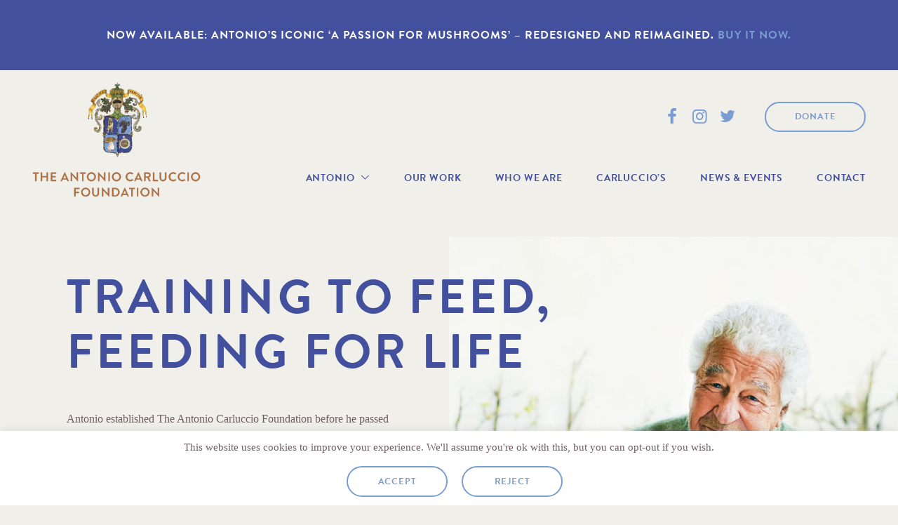

--- FILE ---
content_type: text/html; charset=UTF-8
request_url: https://antoniocarlucciofoundation.org/
body_size: 21143
content:
<!doctype html>
<html 
lang="en-GB" 
class="no-js html"
>
<head>
<meta charset="utf-8">
<meta http-equiv="Content-Type" content="text/html; charset=utf-8" />
<meta http-equiv="X-UA-Compatible" content="IE=edge">
<title itemprop="name">The Antonio Carluccio Foundation - Training to feed, feeding for life</title>
<meta name="HandheldFriendly" content="True">
<meta name="MobileOptimized" content="320">
<meta name="viewport" content="width=device-width, initial-scale=1, shrink-to-fit=no, minimal-ui"/>
<meta name="format-detection" content="telephone=no">
<meta name="google" content="nositelinkssearchbox">
<meta itemprop="copyrightYear" name="copyright" content="2019" />
<script> 
"use strict";
var typekit_code = false;
typekit_code = 'qqo5nqf';
var fontdeck_code = false;
var fonts_com_code = false;
var googlefont_code = false;
var customfont_names = false;
customfont_names = [];
customfont_names.push('fontello');
var google_map_key = false;
var restrict_maps_api = false;
var home_url = "https://antoniocarlucciofoundation.org";
var page_googlefont_code = false;
var page_customfont_names = false;
</script><link rel="apple-touch-icon" sizes="180x180" href="/apple-touch-icon.png">
<link rel="icon" type="image/png" sizes="32x32" href="/favicon-32x32.png">
<link rel="icon" type="image/png" sizes="16x16" href="/favicon-16x16.png">
<link rel="manifest" href="/site.webmanifest">
<link rel="mask-icon" href="/safari-pinned-tab.svg" color="#42509e">
<meta name="apple-mobile-web-app-title" content="Antonio Carluccio Foundation">
<meta name="application-name" content="Antonio Carluccio Foundation">
<meta name="msapplication-TileColor" content="#42509e">
<meta name="theme-color" content="#42509e">
<meta name='robots' content='index, follow, max-image-preview:large, max-snippet:-1, max-video-preview:-1' />
<!-- This site is optimized with the Yoast SEO plugin v26.6 - https://yoast.com/wordpress/plugins/seo/ -->
<meta name="description" content="The Antonio Carluccio Foundation provides resources, training and development for young disadvantaged people entering the hospitality industry and support charities and NGOs in alleviating hunger worldwide." />
<link rel="canonical" href="https://antoniocarlucciofoundation.org/" />
<meta property="og:locale" content="en_GB" />
<meta property="og:type" content="website" />
<meta property="og:title" content="The Antonio Carluccio Foundation" />
<meta property="og:description" content="Antonio established The Antonio Carluccio Foundation before he passed away in November 2017. A charity in his name to carry forward his legacy. The Foundation aims specifically to provide the resources, training and development needed by young otherwise disadvantaged cooks and chefs entering the hospitality industry and to support the work of charities and non-governmental organisations in alleviating hunger worldwide." />
<meta property="og:url" content="https://antoniocarlucciofoundation.org/" />
<meta property="og:site_name" content="Antonio Carluccio Foundation" />
<meta property="article:modified_time" content="2025-11-03T21:02:39+00:00" />
<meta property="og:image" content="https://antoniocarlucciofoundation.org/wp-content/uploads/2019/09/Facebook-1200x630.png" />
<meta property="og:image:width" content="1200" />
<meta property="og:image:height" content="620" />
<meta property="og:image:type" content="image/png" />
<meta name="twitter:card" content="summary_large_image" />
<meta name="twitter:title" content="The Antonio Carluccio Foundation" />
<meta name="twitter:description" content="Antonio established The Antonio Carluccio Foundation before he passed away in November 2017. A charity in his name to carry forward his legacy. The Foundation aims specifically to provide the resources, training and development needed by young otherwise disadvantaged cooks and chefs entering the hospitality industry and to support the work of charities and non-governmental organisations in alleviating hunger worldwide." />
<meta name="twitter:image" content="https://antoniocarlucciofoundation.org/wp-content/uploads/2019/09/Twitter-1024x512.png" />
<!-- / Yoast SEO plugin. -->
<link rel="alternate" type="application/rss+xml" title="Antonio Carluccio Foundation &raquo; Feed" href="https://antoniocarlucciofoundation.org/feed/" />
<link rel="alternate" type="application/rss+xml" title="Antonio Carluccio Foundation &raquo; Comments Feed" href="https://antoniocarlucciofoundation.org/comments/feed/" />
<link rel="alternate" title="oEmbed (JSON)" type="application/json+oembed" href="https://antoniocarlucciofoundation.org/wp-json/oembed/1.0/embed?url=https%3A%2F%2Fantoniocarlucciofoundation.org%2F" />
<link rel="alternate" title="oEmbed (XML)" type="text/xml+oembed" href="https://antoniocarlucciofoundation.org/wp-json/oembed/1.0/embed?url=https%3A%2F%2Fantoniocarlucciofoundation.org%2F&#038;format=xml" />
<style id='wp-img-auto-sizes-contain-inline-css' type='text/css'>
img:is([sizes=auto i],[sizes^="auto," i]){contain-intrinsic-size:3000px 1500px}
/*# sourceURL=wp-img-auto-sizes-contain-inline-css */
</style>
<!-- <link rel='stylesheet' id='sbi_styles-css' href='https://antoniocarlucciofoundation.org/wp-content/plugins/instagram-feed/css/sbi-styles.min.css' type='text/css' media='all' /> -->
<link rel="stylesheet" type="text/css" href="//antoniocarlucciofoundation.org/wp-content/cache/wpfc-minified/8676815x/41gv8.css" media="all"/>
<style id='wp-block-library-inline-css' type='text/css'>
:root{--wp-block-synced-color:#7a00df;--wp-block-synced-color--rgb:122,0,223;--wp-bound-block-color:var(--wp-block-synced-color);--wp-editor-canvas-background:#ddd;--wp-admin-theme-color:#007cba;--wp-admin-theme-color--rgb:0,124,186;--wp-admin-theme-color-darker-10:#006ba1;--wp-admin-theme-color-darker-10--rgb:0,107,160.5;--wp-admin-theme-color-darker-20:#005a87;--wp-admin-theme-color-darker-20--rgb:0,90,135;--wp-admin-border-width-focus:2px}@media (min-resolution:192dpi){:root{--wp-admin-border-width-focus:1.5px}}.wp-element-button{cursor:pointer}:root .has-very-light-gray-background-color{background-color:#eee}:root .has-very-dark-gray-background-color{background-color:#313131}:root .has-very-light-gray-color{color:#eee}:root .has-very-dark-gray-color{color:#313131}:root .has-vivid-green-cyan-to-vivid-cyan-blue-gradient-background{background:linear-gradient(135deg,#00d084,#0693e3)}:root .has-purple-crush-gradient-background{background:linear-gradient(135deg,#34e2e4,#4721fb 50%,#ab1dfe)}:root .has-hazy-dawn-gradient-background{background:linear-gradient(135deg,#faaca8,#dad0ec)}:root .has-subdued-olive-gradient-background{background:linear-gradient(135deg,#fafae1,#67a671)}:root .has-atomic-cream-gradient-background{background:linear-gradient(135deg,#fdd79a,#004a59)}:root .has-nightshade-gradient-background{background:linear-gradient(135deg,#330968,#31cdcf)}:root .has-midnight-gradient-background{background:linear-gradient(135deg,#020381,#2874fc)}:root{--wp--preset--font-size--normal:16px;--wp--preset--font-size--huge:42px}.has-regular-font-size{font-size:1em}.has-larger-font-size{font-size:2.625em}.has-normal-font-size{font-size:var(--wp--preset--font-size--normal)}.has-huge-font-size{font-size:var(--wp--preset--font-size--huge)}:root .has-text-align-center{text-align:center}:root .has-text-align-left{text-align:left}:root .has-text-align-right{text-align:right}.has-fit-text{white-space:nowrap!important}#end-resizable-editor-section{display:none}.aligncenter{clear:both}.items-justified-left{justify-content:flex-start}.items-justified-center{justify-content:center}.items-justified-right{justify-content:flex-end}.items-justified-space-between{justify-content:space-between}.screen-reader-text{word-wrap:normal!important;border:0;clip-path:inset(50%);height:1px;margin:-1px;overflow:hidden;padding:0;position:absolute;width:1px}.screen-reader-text:focus{background-color:#ddd;clip-path:none;color:#444;display:block;font-size:1em;height:auto;left:5px;line-height:normal;padding:15px 23px 14px;text-decoration:none;top:5px;width:auto;z-index:100000}html :where(.has-border-color){border-style:solid}html :where([style*=border-top-color]){border-top-style:solid}html :where([style*=border-right-color]){border-right-style:solid}html :where([style*=border-bottom-color]){border-bottom-style:solid}html :where([style*=border-left-color]){border-left-style:solid}html :where([style*=border-width]){border-style:solid}html :where([style*=border-top-width]){border-top-style:solid}html :where([style*=border-right-width]){border-right-style:solid}html :where([style*=border-bottom-width]){border-bottom-style:solid}html :where([style*=border-left-width]){border-left-style:solid}html :where(img[class*=wp-image-]){height:auto;max-width:100%}:where(figure){margin:0 0 1em}html :where(.is-position-sticky){--wp-admin--admin-bar--position-offset:var(--wp-admin--admin-bar--height,0px)}@media screen and (max-width:600px){html :where(.is-position-sticky){--wp-admin--admin-bar--position-offset:0px}}
/*# sourceURL=wp-block-library-inline-css */
</style><style id='wp-block-buttons-inline-css' type='text/css'>
.wp-block-buttons{box-sizing:border-box}.wp-block-buttons.is-vertical{flex-direction:column}.wp-block-buttons.is-vertical>.wp-block-button:last-child{margin-bottom:0}.wp-block-buttons>.wp-block-button{display:inline-block;margin:0}.wp-block-buttons.is-content-justification-left{justify-content:flex-start}.wp-block-buttons.is-content-justification-left.is-vertical{align-items:flex-start}.wp-block-buttons.is-content-justification-center{justify-content:center}.wp-block-buttons.is-content-justification-center.is-vertical{align-items:center}.wp-block-buttons.is-content-justification-right{justify-content:flex-end}.wp-block-buttons.is-content-justification-right.is-vertical{align-items:flex-end}.wp-block-buttons.is-content-justification-space-between{justify-content:space-between}.wp-block-buttons.aligncenter{text-align:center}.wp-block-buttons:not(.is-content-justification-space-between,.is-content-justification-right,.is-content-justification-left,.is-content-justification-center) .wp-block-button.aligncenter{margin-left:auto;margin-right:auto;width:100%}.wp-block-buttons[style*=text-decoration] .wp-block-button,.wp-block-buttons[style*=text-decoration] .wp-block-button__link{text-decoration:inherit}.wp-block-buttons.has-custom-font-size .wp-block-button__link{font-size:inherit}.wp-block-buttons .wp-block-button__link{width:100%}.wp-block-button.aligncenter{text-align:center}
/*# sourceURL=https://antoniocarlucciofoundation.org/wp-content/plugins/gutenberg/build/styles/block-library/buttons/style.css */
</style>
<style id='wp-block-columns-inline-css' type='text/css'>
.wp-block-columns{box-sizing:border-box;display:flex;flex-wrap:wrap!important}@media (min-width:782px){.wp-block-columns{flex-wrap:nowrap!important}}.wp-block-columns{align-items:normal!important}.wp-block-columns.are-vertically-aligned-top{align-items:flex-start}.wp-block-columns.are-vertically-aligned-center{align-items:center}.wp-block-columns.are-vertically-aligned-bottom{align-items:flex-end}@media (max-width:781px){.wp-block-columns:not(.is-not-stacked-on-mobile)>.wp-block-column{flex-basis:100%!important}}@media (min-width:782px){.wp-block-columns:not(.is-not-stacked-on-mobile)>.wp-block-column{flex-basis:0;flex-grow:1}.wp-block-columns:not(.is-not-stacked-on-mobile)>.wp-block-column[style*=flex-basis]{flex-grow:0}}.wp-block-columns.is-not-stacked-on-mobile{flex-wrap:nowrap!important}.wp-block-columns.is-not-stacked-on-mobile>.wp-block-column{flex-basis:0;flex-grow:1}.wp-block-columns.is-not-stacked-on-mobile>.wp-block-column[style*=flex-basis]{flex-grow:0}:where(.wp-block-columns){margin-bottom:1.75em}:where(.wp-block-columns.has-background){padding:1.25em 2.375em}.wp-block-column{flex-grow:1;min-width:0;overflow-wrap:break-word;word-break:break-word}.wp-block-column.is-vertically-aligned-top{align-self:flex-start}.wp-block-column.is-vertically-aligned-center{align-self:center}.wp-block-column.is-vertically-aligned-bottom{align-self:flex-end}.wp-block-column.is-vertically-aligned-stretch{align-self:stretch}.wp-block-column.is-vertically-aligned-bottom,.wp-block-column.is-vertically-aligned-center,.wp-block-column.is-vertically-aligned-top{width:100%}
/*# sourceURL=https://antoniocarlucciofoundation.org/wp-content/plugins/gutenberg/build/styles/block-library/columns/style.css */
</style>
<style id='wp-block-group-inline-css' type='text/css'>
.wp-block-group{box-sizing:border-box}:where(.wp-block-group.wp-block-group-is-layout-constrained){position:relative}
/*# sourceURL=https://antoniocarlucciofoundation.org/wp-content/plugins/gutenberg/build/styles/block-library/group/style.css */
</style>
<style id='wp-block-paragraph-inline-css' type='text/css'>
.is-small-text{font-size:.875em}.is-regular-text{font-size:1em}.is-large-text{font-size:2.25em}.is-larger-text{font-size:3em}.has-drop-cap:not(:focus):first-letter{float:left;font-size:8.4em;font-style:normal;font-weight:100;line-height:.68;margin:.05em .1em 0 0;text-transform:uppercase}body.rtl .has-drop-cap:not(:focus):first-letter{float:none;margin-left:.1em}p.has-drop-cap.has-background{overflow:hidden}:root :where(p.has-background){padding:1.25em 2.375em}:where(p.has-text-color:not(.has-link-color)) a{color:inherit}p.has-text-align-left[style*="writing-mode:vertical-lr"],p.has-text-align-right[style*="writing-mode:vertical-rl"]{rotate:180deg}
/*# sourceURL=https://antoniocarlucciofoundation.org/wp-content/plugins/gutenberg/build/styles/block-library/paragraph/style.css */
</style>
<style id='wp-block-heading-inline-css' type='text/css'>
h1:where(.wp-block-heading).has-background,h2:where(.wp-block-heading).has-background,h3:where(.wp-block-heading).has-background,h4:where(.wp-block-heading).has-background,h5:where(.wp-block-heading).has-background,h6:where(.wp-block-heading).has-background{padding:1.25em 2.375em}h1.has-text-align-left[style*=writing-mode]:where([style*=vertical-lr]),h1.has-text-align-right[style*=writing-mode]:where([style*=vertical-rl]),h2.has-text-align-left[style*=writing-mode]:where([style*=vertical-lr]),h2.has-text-align-right[style*=writing-mode]:where([style*=vertical-rl]),h3.has-text-align-left[style*=writing-mode]:where([style*=vertical-lr]),h3.has-text-align-right[style*=writing-mode]:where([style*=vertical-rl]),h4.has-text-align-left[style*=writing-mode]:where([style*=vertical-lr]),h4.has-text-align-right[style*=writing-mode]:where([style*=vertical-rl]),h5.has-text-align-left[style*=writing-mode]:where([style*=vertical-lr]),h5.has-text-align-right[style*=writing-mode]:where([style*=vertical-rl]),h6.has-text-align-left[style*=writing-mode]:where([style*=vertical-lr]),h6.has-text-align-right[style*=writing-mode]:where([style*=vertical-rl]){rotate:180deg}
/*# sourceURL=https://antoniocarlucciofoundation.org/wp-content/plugins/gutenberg/build/styles/block-library/heading/style.css */
</style>
<style id='wp-block-image-inline-css' type='text/css'>
.wp-block-image>a,.wp-block-image>figure>a{display:inline-block}.wp-block-image img{box-sizing:border-box;height:auto;max-width:100%;vertical-align:bottom}@media not (prefers-reduced-motion){.wp-block-image img.hide{visibility:hidden}.wp-block-image img.show{animation:show-content-image .4s}}.wp-block-image[style*=border-radius] img,.wp-block-image[style*=border-radius]>a{border-radius:inherit}.wp-block-image.has-custom-border img{box-sizing:border-box}.wp-block-image.aligncenter{text-align:center}.wp-block-image.alignfull>a,.wp-block-image.alignwide>a{width:100%}.wp-block-image.alignfull img,.wp-block-image.alignwide img{height:auto;width:100%}.wp-block-image .aligncenter,.wp-block-image .alignleft,.wp-block-image .alignright,.wp-block-image.aligncenter,.wp-block-image.alignleft,.wp-block-image.alignright{display:table}.wp-block-image .aligncenter>figcaption,.wp-block-image .alignleft>figcaption,.wp-block-image .alignright>figcaption,.wp-block-image.aligncenter>figcaption,.wp-block-image.alignleft>figcaption,.wp-block-image.alignright>figcaption{caption-side:bottom;display:table-caption}.wp-block-image .alignleft{float:left;margin:.5em 1em .5em 0}.wp-block-image .alignright{float:right;margin:.5em 0 .5em 1em}.wp-block-image .aligncenter{margin-left:auto;margin-right:auto}.wp-block-image :where(figcaption){margin-bottom:1em;margin-top:.5em}.wp-block-image.is-style-circle-mask img{border-radius:9999px}@supports ((-webkit-mask-image:none) or (mask-image:none)) or (-webkit-mask-image:none){.wp-block-image.is-style-circle-mask img{border-radius:0;-webkit-mask-image:url('data:image/svg+xml;utf8,<svg viewBox="0 0 100 100" xmlns="http://www.w3.org/2000/svg"><circle cx="50" cy="50" r="50"/></svg>');mask-image:url('data:image/svg+xml;utf8,<svg viewBox="0 0 100 100" xmlns="http://www.w3.org/2000/svg"><circle cx="50" cy="50" r="50"/></svg>');mask-mode:alpha;-webkit-mask-position:center;mask-position:center;-webkit-mask-repeat:no-repeat;mask-repeat:no-repeat;-webkit-mask-size:contain;mask-size:contain}}:root :where(.wp-block-image.is-style-rounded img,.wp-block-image .is-style-rounded img){border-radius:9999px}.wp-block-image figure{margin:0}.wp-lightbox-container{display:flex;flex-direction:column;position:relative}.wp-lightbox-container img{cursor:zoom-in}.wp-lightbox-container img:hover+button{opacity:1}.wp-lightbox-container button{align-items:center;backdrop-filter:blur(16px) saturate(180%);background-color:#5a5a5a40;border:none;border-radius:4px;cursor:zoom-in;display:flex;height:20px;justify-content:center;opacity:0;padding:0;position:absolute;right:16px;text-align:center;top:16px;width:20px;z-index:100}@media not (prefers-reduced-motion){.wp-lightbox-container button{transition:opacity .2s ease}}.wp-lightbox-container button:focus-visible{outline:3px auto #5a5a5a40;outline:3px auto -webkit-focus-ring-color;outline-offset:3px}.wp-lightbox-container button:hover{cursor:pointer;opacity:1}.wp-lightbox-container button:focus{opacity:1}.wp-lightbox-container button:focus,.wp-lightbox-container button:hover,.wp-lightbox-container button:not(:hover):not(:active):not(.has-background){background-color:#5a5a5a40;border:none}.wp-lightbox-overlay{box-sizing:border-box;cursor:zoom-out;height:100vh;left:0;overflow:hidden;position:fixed;top:0;visibility:hidden;width:100%;z-index:100000}.wp-lightbox-overlay .close-button{align-items:center;cursor:pointer;display:flex;justify-content:center;min-height:40px;min-width:40px;padding:0;position:absolute;right:calc(env(safe-area-inset-right) + 16px);top:calc(env(safe-area-inset-top) + 16px);z-index:5000000}.wp-lightbox-overlay .close-button:focus,.wp-lightbox-overlay .close-button:hover,.wp-lightbox-overlay .close-button:not(:hover):not(:active):not(.has-background){background:none;border:none}.wp-lightbox-overlay .lightbox-image-container{height:var(--wp--lightbox-container-height);left:50%;overflow:hidden;position:absolute;top:50%;transform:translate(-50%,-50%);transform-origin:top left;width:var(--wp--lightbox-container-width);z-index:9999999999}.wp-lightbox-overlay .wp-block-image{align-items:center;box-sizing:border-box;display:flex;height:100%;justify-content:center;margin:0;position:relative;transform-origin:0 0;width:100%;z-index:3000000}.wp-lightbox-overlay .wp-block-image img{height:var(--wp--lightbox-image-height);min-height:var(--wp--lightbox-image-height);min-width:var(--wp--lightbox-image-width);width:var(--wp--lightbox-image-width)}.wp-lightbox-overlay .wp-block-image figcaption{display:none}.wp-lightbox-overlay button{background:none;border:none}.wp-lightbox-overlay .scrim{background-color:#fff;height:100%;opacity:.9;position:absolute;width:100%;z-index:2000000}.wp-lightbox-overlay.active{visibility:visible}@media not (prefers-reduced-motion){.wp-lightbox-overlay.active{animation:turn-on-visibility .25s both}.wp-lightbox-overlay.active img{animation:turn-on-visibility .35s both}.wp-lightbox-overlay.show-closing-animation:not(.active){animation:turn-off-visibility .35s both}.wp-lightbox-overlay.show-closing-animation:not(.active) img{animation:turn-off-visibility .25s both}.wp-lightbox-overlay.zoom.active{animation:none;opacity:1;visibility:visible}.wp-lightbox-overlay.zoom.active .lightbox-image-container{animation:lightbox-zoom-in .4s}.wp-lightbox-overlay.zoom.active .lightbox-image-container img{animation:none}.wp-lightbox-overlay.zoom.active .scrim{animation:turn-on-visibility .4s forwards}.wp-lightbox-overlay.zoom.show-closing-animation:not(.active){animation:none}.wp-lightbox-overlay.zoom.show-closing-animation:not(.active) .lightbox-image-container{animation:lightbox-zoom-out .4s}.wp-lightbox-overlay.zoom.show-closing-animation:not(.active) .lightbox-image-container img{animation:none}.wp-lightbox-overlay.zoom.show-closing-animation:not(.active) .scrim{animation:turn-off-visibility .4s forwards}}@keyframes show-content-image{0%{visibility:hidden}99%{visibility:hidden}to{visibility:visible}}@keyframes turn-on-visibility{0%{opacity:0}to{opacity:1}}@keyframes turn-off-visibility{0%{opacity:1;visibility:visible}99%{opacity:0;visibility:visible}to{opacity:0;visibility:hidden}}@keyframes lightbox-zoom-in{0%{transform:translate(calc((-100vw + var(--wp--lightbox-scrollbar-width))/2 + var(--wp--lightbox-initial-left-position)),calc(-50vh + var(--wp--lightbox-initial-top-position))) scale(var(--wp--lightbox-scale))}to{transform:translate(-50%,-50%) scale(1)}}@keyframes lightbox-zoom-out{0%{transform:translate(-50%,-50%) scale(1);visibility:visible}99%{visibility:visible}to{transform:translate(calc((-100vw + var(--wp--lightbox-scrollbar-width))/2 + var(--wp--lightbox-initial-left-position)),calc(-50vh + var(--wp--lightbox-initial-top-position))) scale(var(--wp--lightbox-scale));visibility:hidden}}
/*# sourceURL=https://antoniocarlucciofoundation.org/wp-content/plugins/gutenberg/build/styles/block-library/image/style.css */
</style>
<style id='wp-block-media-text-inline-css' type='text/css'>
.wp-block-media-text{box-sizing:border-box;direction:ltr;display:grid;grid-template-columns:50% 1fr;grid-template-rows:auto}.wp-block-media-text.has-media-on-the-right{grid-template-columns:1fr 50%}.wp-block-media-text.is-vertically-aligned-top>.wp-block-media-text__content,.wp-block-media-text.is-vertically-aligned-top>.wp-block-media-text__media{align-self:start}.wp-block-media-text.is-vertically-aligned-center>.wp-block-media-text__content,.wp-block-media-text.is-vertically-aligned-center>.wp-block-media-text__media,.wp-block-media-text>.wp-block-media-text__content,.wp-block-media-text>.wp-block-media-text__media{align-self:center}.wp-block-media-text.is-vertically-aligned-bottom>.wp-block-media-text__content,.wp-block-media-text.is-vertically-aligned-bottom>.wp-block-media-text__media{align-self:end}.wp-block-media-text>.wp-block-media-text__media{grid-column:1;grid-row:1;margin:0}.wp-block-media-text>.wp-block-media-text__content{direction:ltr;grid-column:2;grid-row:1;padding:0 8%;word-break:break-word}.wp-block-media-text.has-media-on-the-right>.wp-block-media-text__media{grid-column:2;grid-row:1}.wp-block-media-text.has-media-on-the-right>.wp-block-media-text__content{grid-column:1;grid-row:1}.wp-block-media-text__media a{display:block}.wp-block-media-text__media img,.wp-block-media-text__media video{height:auto;max-width:unset;vertical-align:middle;width:100%}.wp-block-media-text.is-image-fill>.wp-block-media-text__media{background-size:cover;height:100%;min-height:250px}.wp-block-media-text.is-image-fill>.wp-block-media-text__media>a{display:block;height:100%}.wp-block-media-text.is-image-fill>.wp-block-media-text__media img{clip:rect(0,0,0,0);border:0;height:1px;margin:-1px;overflow:hidden;padding:0;position:absolute;width:1px}.wp-block-media-text.is-image-fill-element>.wp-block-media-text__media{height:100%;min-height:250px}.wp-block-media-text.is-image-fill-element>.wp-block-media-text__media>a{display:block;height:100%}.wp-block-media-text.is-image-fill-element>.wp-block-media-text__media img{height:100%;object-fit:cover;width:100%}@media (max-width:600px){.wp-block-media-text.is-stacked-on-mobile{grid-template-columns:100%!important}.wp-block-media-text.is-stacked-on-mobile>.wp-block-media-text__media{grid-column:1;grid-row:1}.wp-block-media-text.is-stacked-on-mobile>.wp-block-media-text__content{grid-column:1;grid-row:2}}
/*# sourceURL=https://antoniocarlucciofoundation.org/wp-content/plugins/gutenberg/build/styles/block-library/media-text/style.css */
</style>
<style id='global-styles-inline-css' type='text/css'>
:root{--wp--preset--aspect-ratio--square: 1;--wp--preset--aspect-ratio--4-3: 4/3;--wp--preset--aspect-ratio--3-4: 3/4;--wp--preset--aspect-ratio--3-2: 3/2;--wp--preset--aspect-ratio--2-3: 2/3;--wp--preset--aspect-ratio--16-9: 16/9;--wp--preset--aspect-ratio--9-16: 9/16;--wp--preset--color--black: #000000;--wp--preset--color--cyan-bluish-gray: #abb8c3;--wp--preset--color--white: #ffffff;--wp--preset--color--pale-pink: #f78da7;--wp--preset--color--vivid-red: #cf2e2e;--wp--preset--color--luminous-vivid-orange: #ff6900;--wp--preset--color--luminous-vivid-amber: #fcb900;--wp--preset--color--light-green-cyan: #7bdcb5;--wp--preset--color--vivid-green-cyan: #00d084;--wp--preset--color--pale-cyan-blue: #8ed1fc;--wp--preset--color--vivid-cyan-blue: #0693e3;--wp--preset--color--vivid-purple: #9b51e0;--wp--preset--gradient--vivid-cyan-blue-to-vivid-purple: linear-gradient(135deg,rgb(6,147,227) 0%,rgb(155,81,224) 100%);--wp--preset--gradient--light-green-cyan-to-vivid-green-cyan: linear-gradient(135deg,rgb(122,220,180) 0%,rgb(0,208,130) 100%);--wp--preset--gradient--luminous-vivid-amber-to-luminous-vivid-orange: linear-gradient(135deg,rgb(252,185,0) 0%,rgb(255,105,0) 100%);--wp--preset--gradient--luminous-vivid-orange-to-vivid-red: linear-gradient(135deg,rgb(255,105,0) 0%,rgb(207,46,46) 100%);--wp--preset--gradient--very-light-gray-to-cyan-bluish-gray: linear-gradient(135deg,rgb(238,238,238) 0%,rgb(169,184,195) 100%);--wp--preset--gradient--cool-to-warm-spectrum: linear-gradient(135deg,rgb(74,234,220) 0%,rgb(151,120,209) 20%,rgb(207,42,186) 40%,rgb(238,44,130) 60%,rgb(251,105,98) 80%,rgb(254,248,76) 100%);--wp--preset--gradient--blush-light-purple: linear-gradient(135deg,rgb(255,206,236) 0%,rgb(152,150,240) 100%);--wp--preset--gradient--blush-bordeaux: linear-gradient(135deg,rgb(254,205,165) 0%,rgb(254,45,45) 50%,rgb(107,0,62) 100%);--wp--preset--gradient--luminous-dusk: linear-gradient(135deg,rgb(255,203,112) 0%,rgb(199,81,192) 50%,rgb(65,88,208) 100%);--wp--preset--gradient--pale-ocean: linear-gradient(135deg,rgb(255,245,203) 0%,rgb(182,227,212) 50%,rgb(51,167,181) 100%);--wp--preset--gradient--electric-grass: linear-gradient(135deg,rgb(202,248,128) 0%,rgb(113,206,126) 100%);--wp--preset--gradient--midnight: linear-gradient(135deg,rgb(2,3,129) 0%,rgb(40,116,252) 100%);--wp--preset--font-size--small: 13px;--wp--preset--font-size--medium: 20px;--wp--preset--font-size--large: 36px;--wp--preset--font-size--x-large: 42px;--wp--preset--spacing--20: 0.44rem;--wp--preset--spacing--30: 0.67rem;--wp--preset--spacing--40: 1rem;--wp--preset--spacing--50: 1.5rem;--wp--preset--spacing--60: 2.25rem;--wp--preset--spacing--70: 3.38rem;--wp--preset--spacing--80: 5.06rem;--wp--preset--shadow--natural: 6px 6px 9px rgba(0, 0, 0, 0.2);--wp--preset--shadow--deep: 12px 12px 50px rgba(0, 0, 0, 0.4);--wp--preset--shadow--sharp: 6px 6px 0px rgba(0, 0, 0, 0.2);--wp--preset--shadow--outlined: 6px 6px 0px -3px rgb(255, 255, 255), 6px 6px rgb(0, 0, 0);--wp--preset--shadow--crisp: 6px 6px 0px rgb(0, 0, 0);}:where(.is-layout-flex){gap: 0.5em;}:where(.is-layout-grid){gap: 0.5em;}body .is-layout-flex{display: flex;}.is-layout-flex{flex-wrap: wrap;align-items: center;}.is-layout-flex > :is(*, div){margin: 0;}body .is-layout-grid{display: grid;}.is-layout-grid > :is(*, div){margin: 0;}:where(.wp-block-columns.is-layout-flex){gap: 2em;}:where(.wp-block-columns.is-layout-grid){gap: 2em;}:where(.wp-block-post-template.is-layout-flex){gap: 1.25em;}:where(.wp-block-post-template.is-layout-grid){gap: 1.25em;}.has-black-color{color: var(--wp--preset--color--black) !important;}.has-cyan-bluish-gray-color{color: var(--wp--preset--color--cyan-bluish-gray) !important;}.has-white-color{color: var(--wp--preset--color--white) !important;}.has-pale-pink-color{color: var(--wp--preset--color--pale-pink) !important;}.has-vivid-red-color{color: var(--wp--preset--color--vivid-red) !important;}.has-luminous-vivid-orange-color{color: var(--wp--preset--color--luminous-vivid-orange) !important;}.has-luminous-vivid-amber-color{color: var(--wp--preset--color--luminous-vivid-amber) !important;}.has-light-green-cyan-color{color: var(--wp--preset--color--light-green-cyan) !important;}.has-vivid-green-cyan-color{color: var(--wp--preset--color--vivid-green-cyan) !important;}.has-pale-cyan-blue-color{color: var(--wp--preset--color--pale-cyan-blue) !important;}.has-vivid-cyan-blue-color{color: var(--wp--preset--color--vivid-cyan-blue) !important;}.has-vivid-purple-color{color: var(--wp--preset--color--vivid-purple) !important;}.has-black-background-color{background-color: var(--wp--preset--color--black) !important;}.has-cyan-bluish-gray-background-color{background-color: var(--wp--preset--color--cyan-bluish-gray) !important;}.has-white-background-color{background-color: var(--wp--preset--color--white) !important;}.has-pale-pink-background-color{background-color: var(--wp--preset--color--pale-pink) !important;}.has-vivid-red-background-color{background-color: var(--wp--preset--color--vivid-red) !important;}.has-luminous-vivid-orange-background-color{background-color: var(--wp--preset--color--luminous-vivid-orange) !important;}.has-luminous-vivid-amber-background-color{background-color: var(--wp--preset--color--luminous-vivid-amber) !important;}.has-light-green-cyan-background-color{background-color: var(--wp--preset--color--light-green-cyan) !important;}.has-vivid-green-cyan-background-color{background-color: var(--wp--preset--color--vivid-green-cyan) !important;}.has-pale-cyan-blue-background-color{background-color: var(--wp--preset--color--pale-cyan-blue) !important;}.has-vivid-cyan-blue-background-color{background-color: var(--wp--preset--color--vivid-cyan-blue) !important;}.has-vivid-purple-background-color{background-color: var(--wp--preset--color--vivid-purple) !important;}.has-black-border-color{border-color: var(--wp--preset--color--black) !important;}.has-cyan-bluish-gray-border-color{border-color: var(--wp--preset--color--cyan-bluish-gray) !important;}.has-white-border-color{border-color: var(--wp--preset--color--white) !important;}.has-pale-pink-border-color{border-color: var(--wp--preset--color--pale-pink) !important;}.has-vivid-red-border-color{border-color: var(--wp--preset--color--vivid-red) !important;}.has-luminous-vivid-orange-border-color{border-color: var(--wp--preset--color--luminous-vivid-orange) !important;}.has-luminous-vivid-amber-border-color{border-color: var(--wp--preset--color--luminous-vivid-amber) !important;}.has-light-green-cyan-border-color{border-color: var(--wp--preset--color--light-green-cyan) !important;}.has-vivid-green-cyan-border-color{border-color: var(--wp--preset--color--vivid-green-cyan) !important;}.has-pale-cyan-blue-border-color{border-color: var(--wp--preset--color--pale-cyan-blue) !important;}.has-vivid-cyan-blue-border-color{border-color: var(--wp--preset--color--vivid-cyan-blue) !important;}.has-vivid-purple-border-color{border-color: var(--wp--preset--color--vivid-purple) !important;}.has-vivid-cyan-blue-to-vivid-purple-gradient-background{background: var(--wp--preset--gradient--vivid-cyan-blue-to-vivid-purple) !important;}.has-light-green-cyan-to-vivid-green-cyan-gradient-background{background: var(--wp--preset--gradient--light-green-cyan-to-vivid-green-cyan) !important;}.has-luminous-vivid-amber-to-luminous-vivid-orange-gradient-background{background: var(--wp--preset--gradient--luminous-vivid-amber-to-luminous-vivid-orange) !important;}.has-luminous-vivid-orange-to-vivid-red-gradient-background{background: var(--wp--preset--gradient--luminous-vivid-orange-to-vivid-red) !important;}.has-very-light-gray-to-cyan-bluish-gray-gradient-background{background: var(--wp--preset--gradient--very-light-gray-to-cyan-bluish-gray) !important;}.has-cool-to-warm-spectrum-gradient-background{background: var(--wp--preset--gradient--cool-to-warm-spectrum) !important;}.has-blush-light-purple-gradient-background{background: var(--wp--preset--gradient--blush-light-purple) !important;}.has-blush-bordeaux-gradient-background{background: var(--wp--preset--gradient--blush-bordeaux) !important;}.has-luminous-dusk-gradient-background{background: var(--wp--preset--gradient--luminous-dusk) !important;}.has-pale-ocean-gradient-background{background: var(--wp--preset--gradient--pale-ocean) !important;}.has-electric-grass-gradient-background{background: var(--wp--preset--gradient--electric-grass) !important;}.has-midnight-gradient-background{background: var(--wp--preset--gradient--midnight) !important;}.has-small-font-size{font-size: var(--wp--preset--font-size--small) !important;}.has-medium-font-size{font-size: var(--wp--preset--font-size--medium) !important;}.has-large-font-size{font-size: var(--wp--preset--font-size--large) !important;}.has-x-large-font-size{font-size: var(--wp--preset--font-size--x-large) !important;}
:where(.wp-block-columns.is-layout-flex){gap: 2em;}:where(.wp-block-columns.is-layout-grid){gap: 2em;}
/*# sourceURL=global-styles-inline-css */
</style>
<style id='core-block-supports-inline-css' type='text/css'>
.wp-container-core-columns-is-layout-9d6595d7{flex-wrap:nowrap;}
/*# sourceURL=core-block-supports-inline-css */
</style>
<style id='classic-theme-styles-inline-css' type='text/css'>
.wp-block-button__link{background-color:#32373c;border-radius:9999px;box-shadow:none;color:#fff;font-size:1.125em;padding:calc(.667em + 2px) calc(1.333em + 2px);text-decoration:none}.wp-block-file__button{background:#32373c;color:#fff}.wp-block-accordion-heading{margin:0}.wp-block-accordion-heading__toggle{background-color:inherit!important;color:inherit!important}.wp-block-accordion-heading__toggle:not(:focus-visible){outline:none}.wp-block-accordion-heading__toggle:focus,.wp-block-accordion-heading__toggle:hover{background-color:inherit!important;border:none;box-shadow:none;color:inherit;padding:var(--wp--preset--spacing--20,1em) 0;text-decoration:none}.wp-block-accordion-heading__toggle:focus-visible{outline:auto;outline-offset:0}
/*# sourceURL=https://antoniocarlucciofoundation.org/wp-content/plugins/gutenberg/build/styles/block-library/classic.css */
</style>
<!-- <link rel='stylesheet' id='contact-form-7-css' href='https://antoniocarlucciofoundation.org/wp-content/plugins/contact-form-7/includes/css/styles.css' type='text/css' media='all' /> -->
<!-- <link rel='stylesheet' id='cookie-law-info-css' href='https://antoniocarlucciofoundation.org/wp-content/plugins/cookie-law-info/legacy/public/css/cookie-law-info-public.css' type='text/css' media='all' /> -->
<!-- <link rel='stylesheet' id='cookie-law-info-gdpr-css' href='https://antoniocarlucciofoundation.org/wp-content/plugins/cookie-law-info/legacy/public/css/cookie-law-info-gdpr.css' type='text/css' media='all' /> -->
<!-- <link rel='stylesheet' id='applepie-fontello--arrows-css' href='https://antoniocarlucciofoundation.org/wp-content/themes/cherrypie/frontend/css/fontello--arrows.css' type='text/css' media='all' /> -->
<!-- <link rel='stylesheet' id='applepie-fontello--social-css' href='https://antoniocarlucciofoundation.org/wp-content/themes/cherrypie/frontend/css/fontello--social.css' type='text/css' media='all' /> -->
<!-- <link rel='stylesheet' id='applepie-trusponsive-css' href='https://antoniocarlucciofoundation.org/wp-content/themes/cherrypie/frontend/css/trusponsive.css' type='text/css' media='all' /> -->
<!-- <link rel='stylesheet' id='applepie-owl-css' href='https://antoniocarlucciofoundation.org/wp-content/themes/cherrypie/frontend/css/owl-carousel.css' type='text/css' media='all' /> -->
<!-- <link rel='stylesheet' id='applepie-fontello-css' href='https://antoniocarlucciofoundation.org/wp-content/themes/cherrypie/frontend/css/fontello.css' type='text/css' media='all' /> -->
<!-- <link rel='stylesheet' id='applepie-slice-base-css' href='https://antoniocarlucciofoundation.org/wp-content/themes/carluccios-foundation/frontend/css/init.css' type='text/css' media='all' /> -->
<!-- <link rel='stylesheet' id='applepie-slice-core-css' href='https://antoniocarlucciofoundation.org/wp-content/themes/carluccios-foundation/frontend/css/style.css' type='text/css' media='all' /> -->
<link rel="stylesheet" type="text/css" href="//antoniocarlucciofoundation.org/wp-content/cache/wpfc-minified/er7yzq0x/8dt51.css" media="all"/>
<script src='//antoniocarlucciofoundation.org/wp-content/cache/wpfc-minified/g4fzsisk/41gv8.js' type="text/javascript"></script>
<!-- <script type="text/javascript" src="https://antoniocarlucciofoundation.org/wp-includes/js/jquery/jquery.min.js" id="jquery-core-js"></script> -->
<!-- <script type="text/javascript" src="https://antoniocarlucciofoundation.org/wp-includes/js/jquery/jquery-migrate.min.js" id="jquery-migrate-js"></script> -->
<script type="text/javascript" id="cookie-law-info-js-extra">
/* <![CDATA[ */
var Cli_Data = {"nn_cookie_ids":[],"cookielist":[],"non_necessary_cookies":[],"ccpaEnabled":"","ccpaRegionBased":"","ccpaBarEnabled":"","strictlyEnabled":["necessary","obligatoire"],"ccpaType":"gdpr","js_blocking":"","custom_integration":"","triggerDomRefresh":"","secure_cookies":""};
var cli_cookiebar_settings = {"animate_speed_hide":"500","animate_speed_show":"500","background":"#FFF","border":"#b1a6a6c2","border_on":"","button_1_button_colour":"#000","button_1_button_hover":"#000000","button_1_link_colour":"#fff","button_1_as_button":"1","button_1_new_win":"","button_2_button_colour":"#333","button_2_button_hover":"#292929","button_2_link_colour":"#444","button_2_as_button":"","button_2_hidebar":"","button_3_button_colour":"#000","button_3_button_hover":"#000000","button_3_link_colour":"#fff","button_3_as_button":"1","button_3_new_win":"","button_4_button_colour":"#000","button_4_button_hover":"#000000","button_4_link_colour":"#fff","button_4_as_button":"1","button_7_button_colour":"#61a229","button_7_button_hover":"#4e8221","button_7_link_colour":"#fff","button_7_as_button":"1","button_7_new_win":"","font_family":"inherit","header_fix":"","notify_animate_hide":"1","notify_animate_show":"","notify_div_id":"#cookie-law-info-bar","notify_position_horizontal":"right","notify_position_vertical":"bottom","scroll_close":"","scroll_close_reload":"","accept_close_reload":"1","reject_close_reload":"","showagain_tab":"","showagain_background":"#fff","showagain_border":"#000","showagain_div_id":"#cookie-law-info-again","showagain_x_position":"100px","text":"#6f5d64","show_once_yn":"","show_once":"10000","logging_on":"","as_popup":"","popup_overlay":"1","bar_heading_text":"","cookie_bar_as":"banner","popup_showagain_position":"bottom-right","widget_position":"left"};
var log_object = {"ajax_url":"https://antoniocarlucciofoundation.org/wp-admin/admin-ajax.php"};
//# sourceURL=cookie-law-info-js-extra
/* ]]> */
</script>
<script src='//antoniocarlucciofoundation.org/wp-content/cache/wpfc-minified/fg9yfnkw/41gv8.js' type="text/javascript"></script>
<!-- <script type="text/javascript" src="https://antoniocarlucciofoundation.org/wp-content/plugins/cookie-law-info/legacy/public/js/cookie-law-info-public.js" id="cookie-law-info-js"></script> -->
<!-- <script type="text/javascript" src="https://antoniocarlucciofoundation.org/wp-content/themes/carluccios-foundation/frontend/js/cached/init.js" id="applepie-js-init-js"></script> -->
<!-- <script type="text/javascript" src="https://antoniocarlucciofoundation.org/wp-content/themes/carluccios-foundation/frontend/js/cached/child-header.js" id="applepie-slice-header-js"></script> -->
<!-- <script type="text/javascript" src="https://antoniocarlucciofoundation.org/wp-content/themes/carluccios-foundation/frontend/js/cached/header.js" id="applepie-header-js"></script> -->
<!-- <script type="text/javascript" src="https://antoniocarlucciofoundation.org/wp-content/themes/carluccios-foundation/frontend/js/cached/child-header-late.js" id="applepie-slice-header-slow-js"></script> -->
<link rel="https://api.w.org/" href="https://antoniocarlucciofoundation.org/wp-json/" /><link rel="alternate" title="JSON" type="application/json" href="https://antoniocarlucciofoundation.org/wp-json/wp/v2/pages/2" /><link rel='shortlink' href='https://antoniocarlucciofoundation.org/' />
<!-- HFCM by 99 Robots - Snippet # 1: CSS -->
<style>
/*.home [data-tru_transition="fade"] > .trusponsive-slide {
margin-right: -200%;
}*/
.home .wp-block-media-text.is-image-fill-element>.wp-block-media-text__media {
position: absolute;
}
.wp-block-button__link {color: #799cd1;
background: rgba(0, 1, 0, 0);
text-transform: uppercase;
padding: 1em 1.5em 1em;
min-width: 9rem;
border-radius: 2em;
border: currentColor 2px solid;
cursor: pointer;
line-height: 1.2;
text-align: center;
height: auto;
display: inline-block;
-webkit-transition: 0.3s, font-size 0s, letter-spacing 0s;
transition: 0.3s, font-size 0s, letter-spacing 0s;
margin-top: 3.125rem;width: auto;
background-image: none;    font-family: brandon-grotesque, "Helvetica Neue", Helvetica, Arial, sans-serif;
font-weight: 700;
letter-spacing: 0.06em;
line-height: 1.15;    font-size: 0.8rem;}
.wp-block-button__link:hover {
background: #799cd1;
border-color: #799cd1;
color: #fff;
}
.report-download-group {
width: 20%;padding: 10px;
}
.report-download-group figure {margin-bottom:20px}
.who-we-are__people .wp-block-image {
margin-bottom: 20px;
}
@media screen and (max-width: 910px) {
.report-download-group {
width: 100%;
}
}
</style>
<!-- /end HFCM by 99 Robots -->
<!-- HFCM by 99 Robots - Snippet # 2: GA -->
<!-- Google tag (gtag.js) -->
<script async src="https://www.googletagmanager.com/gtag/js?id=UA-148193347-1"></script>
<script>
window.dataLayer = window.dataLayer || [];
function gtag(){dataLayer.push(arguments);}
gtag('js', new Date());
gtag('config', 'UA-148193347-1');
</script>
<!-- /end HFCM by 99 Robots -->
<link rel="icon" href="https://antoniocarlucciofoundation.org/wp-content/uploads/2024/12/cropped-caarlucio-favicon-32x32.png" sizes="32x32" />
<link rel="icon" href="https://antoniocarlucciofoundation.org/wp-content/uploads/2024/12/cropped-caarlucio-favicon-192x192.png" sizes="192x192" />
<link rel="apple-touch-icon" href="https://antoniocarlucciofoundation.org/wp-content/uploads/2024/12/cropped-caarlucio-favicon-180x180.png" />
<meta name="msapplication-TileImage" content="https://antoniocarlucciofoundation.org/wp-content/uploads/2024/12/cropped-caarlucio-favicon-270x270.png" />
<style type="text/css" id="wp-custom-css">
.wp-block-columns:not(.is-not-stacked-on-mobile)>.wp-block-column:not(:first-child) {
margin-left: 0;
}
.post-51 .who-we-are__people .wp-block-column {
padding-left: 0;
padding-right: 0;
}		</style>
</head><body data-rsssl=1 class="home wp-singular page-template-default page page-id-2 wp-theme-cherrypie wp-child-theme-carluccios-foundation">	
<div class="fake-margins"></div>	
<a class="accessiblyhidden accessibly-out-of-flow" href="#main">Skip to main content</a><div class="body-wrapper">	<div class="site-notice font--heading font--heading--6 panel--dark text-center">
<p>Now available: Antonio’s Iconic ‘A Passion For Mushrooms’ – Redesigned and Reimagined. <a href="https://www.carluccios.com/products/a-passion-for-mushrooms" target="_blank" rel="noopener">Buy it now.</a></p>
</div>
<header class="site-header sticky" role="banner" itemscope itemtype="http://schema.org/WPHeader">	
<div class="site-header__container cf">		
<a href="https://antoniocarlucciofoundation.org" rel="nofollow" class="logo no-underline">			
<picture 
class="picture 
fit-width		  		  		  		  no-overlay"
>
<!--[if IE 9]><video style="display: none;"><![endif]-->  
<!--[if IE 9]></video><![endif]-->
<img 
class="image__1072--6e9a8 lazyload"
src="https://antoniocarlucciofoundation.org/wp-content/uploads/2019/08/logo-white-160x110.png" 
alt="Antonio Carluccio Foundation logo" 
data-high-res="https://antoniocarlucciofoundation.org/wp-content/uploads/2019/08/logo-white-1200x828.png"
>
<script>
"use strict";
document.querySelectorAll('.image__1072--6e9a8').forEach(function(item) {
item.setAttribute('data-sources', "<source \n      srcset=\"https:\/\/antoniocarlucciofoundation.org\/wp-content\/uploads\/2019\/08\/logo-white.png 1756w, https:\/\/antoniocarlucciofoundation.org\/wp-content\/uploads\/2019\/08\/logo-white-1600x1104.png 1600w, https:\/\/antoniocarlucciofoundation.org\/wp-content\/uploads\/2019\/08\/logo-white-1200x828.png 1200w, https:\/\/antoniocarlucciofoundation.org\/wp-content\/uploads\/2019\/08\/logo-white-960x663.png 960w, https:\/\/antoniocarlucciofoundation.org\/wp-content\/uploads\/2019\/08\/logo-white-720x497.png 720w, https:\/\/antoniocarlucciofoundation.org\/wp-content\/uploads\/2019\/08\/logo-white-480x331.png 480w, https:\/\/antoniocarlucciofoundation.org\/wp-content\/uploads\/2019\/08\/logo-white-320x221.png 320w, https:\/\/antoniocarlucciofoundation.org\/wp-content\/uploads\/2019\/08\/logo-white-160x110.png 160w\"\n      sizes=\"100vw\"\n    >");
});
</script>
</picture>
</a>		
<section class="primary-menu">
<h2 class="accessiblyhidden">Navigation Menu</h2>
<div class="hamburger-wrapper" data-dialog="main-menu" data-dialog-options="fixed" data-bp="47.5" data-bp-callback="c_toggleMenuState">
<div class="primary-menu__container" id="Main_menu_drawer">
<div class="primary-menu__container__wrap hamburger-wrapper__container">
<nav class="primary-menu__menu" role="navigation" aria-label="Main menu" itemscope itemtype="http://schema.org/SiteNavigationElement">
<ul id="menu-main-menu" class="cf"><li class="mobile-only active"><a href="https://antoniocarlucciofoundation.org/">Home</a></li><li class=""><a href="https://antoniocarlucciofoundation.org/about-antonio/">Antonio</a><ul class="sub-menu"><li class=""><a href="https://antoniocarlucciofoundation.org/about-antonio/">About Antonio</a></li><li class=""><a href="https://antoniocarlucciofoundation.org/recipe/">Recipes</a></li><li class=""><a href="https://antoniocarlucciofoundation.org/books/">Books</a></li><li class=""><a href="https://antoniocarlucciofoundation.org/video/">Videos</a></li><li class=""><a href="https://antoniocarlucciofoundation.org/gallery/">Gallery</a></li></ul></li><li class=""><a href="https://antoniocarlucciofoundation.org/our-work/">Our Work</a></li><li class=""><a href="https://antoniocarlucciofoundation.org/who-we-are/">Who We Are</a></li><li class=""><a href="https://antoniocarlucciofoundation.org/carluccios/">Carluccio’s</a></li><li class=""><a href="https://antoniocarlucciofoundation.org/news-and-events/">News &#038; Events</a></li><li class=""><a href="https://antoniocarlucciofoundation.org/contact/">Contact</a></li></ul>				</nav>
<div class="menu-extras mobile-only background--dark">
<div class="site-header__donate-link">
<a href="https://antoniocarlucciofoundation.org/donate/" class="button button--standard button--white">Donate</a>
</div>
<div class="social-media">
<a 
href="https://www.facebook.com/cookcarluccio/" 
class="no-underline"
>
<i class="icon-facebook"></i>
<span class="accessiblyhidden">facebook</span>
</a>
<a 
href="https://www.instagram.com/cookcarluccio/" 
class="no-underline"
>
<i class="icon-instagram"></i>
<span class="accessiblyhidden">instagram</span>
</a>
<a 
href="https://twitter.com/CookCarluccio" 
class="no-underline"
>
<i class="icon-twitter"></i>
<span class="accessiblyhidden">twitter</span>
</a>
</div>
</div>
</div>
</div>
</div>
<div class="menu-extras desktop-only">
<div class="social-media">
<a 
href="https://www.facebook.com/cookcarluccio/" 
class="no-underline"
>
<i class="icon-facebook"></i>
<span class="accessiblyhidden">facebook</span>
</a>
<a 
href="https://www.instagram.com/cookcarluccio/" 
class="no-underline"
>
<i class="icon-instagram"></i>
<span class="accessiblyhidden">instagram</span>
</a>
<a 
href="https://twitter.com/CookCarluccio" 
class="no-underline"
>
<i class="icon-twitter"></i>
<span class="accessiblyhidden">twitter</span>
</a>
</div>
<div class="site-header__donate-link">
<a href="https://antoniocarlucciofoundation.org/donate/" class="button button--standard button--white">Donate</a>
</div>
</div>
</section>			
</div>
</header><main 
id="main" 
class="cf" 
role="main"
>
<a name="Top" class="anchor-tag" tabindex="-1"></a>
<article 
id="post-2" 
class="content post-2 page type-page status-publish hentry" 
role="article" 
>
<header id="" class="layout-block--global-header panel header--homepage panel--no-overflow">
<div class="wrap--large">
<h1 class="font--heading font--heading--1">Training to feed, feeding for life</h1>
<div class="global-header__content ">
<p>Antonio established The Antonio Carluccio Foundation before he passed away in November 2017. A charity in his name to carry forward his legacy. The Foundation aims specifically to provide the resources, training and development needed by young otherwise disadvantaged cooks and chefs entering the hospitality industry and to support the work of charities and non-governmental organisations in alleviating hunger worldwide.</p>
<div class="wp-block-button is-style-outline"><a class="wp-block-button__link wp-element-button" href="https://antoniocarlucciofoundation.org/wp-content/uploads/2025/11/The-Antonio-Carluccio-Foundation-Grant-Application-Form-1125i.pdf">Download Grant Application Form</a></div>
</div>
<a href="#MainContent" class="font--heading font--heading--7 global-header__explore" data-intercept="smoothscroll">Explore more</a>
<picture 
class="picture 
object-fit fit-cover		  		  parallax-container		  		  global-header__hero global-header__hero--right image-overstretch image-overstretch--right"
>
<!--[if IE 9]><video style="display: none;"><![endif]-->  
<!--[if IE 9]></video><![endif]-->
<img decoding="async" 
data-parallax="-0.13" data-parallax-align="top"    class="image__76--33503 lazyload"
src="https://antoniocarlucciofoundation.org/wp-content/uploads/2019/08/hmepage-antonio-top-160x130.jpg" 
alt="Antonio Carluccio standing at a table in his garden, holding a bulb of garlic, slices of pumpkin on a tray in front of him" 
data-high-res="https://antoniocarlucciofoundation.org/wp-content/uploads/2019/08/hmepage-antonio-top-1200x975.jpg"
>
<script>
"use strict";
document.querySelectorAll('.image__76--33503').forEach(function(item) {
item.setAttribute('data-sources', "<source \n      srcset=\"https:\/\/antoniocarlucciofoundation.org\/wp-content\/uploads\/2019\/08\/hmepage-antonio-top.jpg 1475w, https:\/\/antoniocarlucciofoundation.org\/wp-content\/uploads\/2019\/08\/hmepage-antonio-top-1200x975.jpg 1200w, https:\/\/antoniocarlucciofoundation.org\/wp-content\/uploads\/2019\/08\/hmepage-antonio-top-960x780.jpg 960w, https:\/\/antoniocarlucciofoundation.org\/wp-content\/uploads\/2019\/08\/hmepage-antonio-top-720x585.jpg 720w, https:\/\/antoniocarlucciofoundation.org\/wp-content\/uploads\/2019\/08\/hmepage-antonio-top-480x390.jpg 480w, https:\/\/antoniocarlucciofoundation.org\/wp-content\/uploads\/2019\/08\/hmepage-antonio-top-320x260.jpg 320w, https:\/\/antoniocarlucciofoundation.org\/wp-content\/uploads\/2019\/08\/hmepage-antonio-top-160x130.jpg 160w\"\n      sizes=\"100vw\"\n    >");
});
</script>
</picture>
</div>
</header>
<figure id="" class="layout-block--util-parallax-image parallax--stick--right image--decorative" data-parallax="-0.33">
<picture 
class="picture 
"
>
<img decoding="async" 
class="image__209--23993"
src="https://antoniocarlucciofoundation.org/wp-content/uploads/2019/08/stick-REPLACE-ASAP.svg" 
alt="" 
>
</picture>
</figure>
<div id="MainContent" class="wp-block-group panel panel--homepage--work wrap--large"><div class="wp-block-group__inner-container is-layout-flow wp-block-group-is-layout-flow">
<h2 class="wp-block-heading font--heading font--heading--2">Our work</h2>
<div class="wp-block-columns snippet-columns snippet-columns--3 is-layout-flex wp-container-core-columns-is-layout-9d6595d7 wp-block-columns-is-layout-flex">
<div class="wp-block-column slide-up-child is-layout-flow wp-block-column-is-layout-flow"><article class="layout-block--our-work-snippet">
<a href="https://antoniocarlucciofoundation.org/our-work/the-oxford-cultural-collective-antonio-carluccio-changemakers-programme/" class="no-underline our-work-snippet__top-link">
<div class="our-work-snippet__thumbnail">
<picture 
class="picture 
fit-width		  		  		  		  our-work-snippet__overlay-logo"
>
<img 
src="https://antoniocarlucciofoundation.org/wp-content/uploads/2025/10/occ-logo-small.png" 
alt=""
class="picture"
>
</picture>
<picture 
class="picture 
object-fit fit-cover		  		  		  		  our-work-snippet__image"
>
<!--[if IE 9]><video style="display: none;"><![endif]-->  
<!--[if IE 9]></video><![endif]-->
<img decoding="async" 
class="image__16916--06671 lazyload"
src="https://antoniocarlucciofoundation.org/wp-content/uploads/2025/10/occ-people-1-160x110.jpg" 
alt="" 
data-high-res="https://antoniocarlucciofoundation.org/wp-content/uploads/2025/10/occ-people-1.jpg"
>
<script>
"use strict";
document.querySelectorAll('.image__16916--06671').forEach(function(item) {
item.setAttribute('data-sources', "<source \n      srcset=\"https:\/\/antoniocarlucciofoundation.org\/wp-content\/uploads\/2025\/10\/occ-people-1.jpg 1000w, https:\/\/antoniocarlucciofoundation.org\/wp-content\/uploads\/2025\/10\/occ-people-1-960x661.jpg 960w, https:\/\/antoniocarlucciofoundation.org\/wp-content\/uploads\/2025\/10\/occ-people-1-720x496.jpg 720w, https:\/\/antoniocarlucciofoundation.org\/wp-content\/uploads\/2025\/10\/occ-people-1-480x331.jpg 480w, https:\/\/antoniocarlucciofoundation.org\/wp-content\/uploads\/2025\/10\/occ-people-1-320x220.jpg 320w, https:\/\/antoniocarlucciofoundation.org\/wp-content\/uploads\/2025\/10\/occ-people-1-160x110.jpg 160w\"\n      sizes=\"100vw\"\n    >");
});
</script>
</picture>
</div>
<h3 class="font--heading font--heading--5 a-proxy">Antonio Carluccio Changemakers Programme</h3>
</a>
<p>
The Antonio Carluccio Foundation is working with The Oxford Cultural Collective to enhance the impact and legacy of its annual scholarship programme.	</p>
<a href="https://antoniocarlucciofoundation.org/our-work/the-oxford-cultural-collective-antonio-carluccio-changemakers-programme/" class="button button--standard">Read more</a>
</article>
</div>
<div class="wp-block-column slide-up-child is-layout-flow wp-block-column-is-layout-flow"><article class="layout-block--our-work-snippet">
<a href="https://antoniocarlucciofoundation.org/our-work/action-against-hunger/" class="no-underline our-work-snippet__top-link">
<div class="our-work-snippet__thumbnail">
<picture 
class="picture 
fit-width		  svg--action_against_hunger-white-1		  		  		  our-work-snippet__overlay-logo"
>
<span class="svg-container" style="padding-bottom: 59.205478121509%;"> <svg aria-hidden="true" focusable="false" preserveAspectRatio="xMidYMid meet" xmlns="http://www.w3.org/2000/svg" xmlns:xlink="http://www.w3.org/1999/xlink" viewBox="0 0 185.319 109.719" width="185.319" height="109.719"><defs><clipPath id="svg--action_against_hunger-white-12698__aah-logo-clip-path"><rect width="185.319" height="109.72" fill="none"></rect></clipPath></defs><g data-name="Action Against Hunger logo" clip-path="url(#svg--action_against_hunger-white-12698__aah-logo-clip-path)"><path data-name="Path 2" d="M83.812,43.048h5.023L86.41,35.688h-.087ZM89.7,28.5l8.66,23.122H91.953L90.48,47.638H82.167l-1.559,3.983H74.2L83.12,28.5H89.7Z" transform="translate(-9.944 -3.82)" fill="#fff"></path><path data-name="Path 3" d="M118.166,36.213a6.486,6.486,0,0,0-5.282-2.511,6.077,6.077,0,0,0-6.148,6.408,5.978,5.978,0,0,0,6.235,6.322,6.878,6.878,0,0,0,5.2-2.425v7.188c-3.118.953-3.9,1.039-5.282,1.039a12.954,12.954,0,0,1-10.911-6.062A12.408,12.408,0,0,1,112.71,27.9a14.992,14.992,0,0,1,5.456,1.126Z" transform="translate(-13.469 -3.739)" fill="#fff"></path><path data-name="Path 4" d="M139.234,28.5v5.109h-5.023V51.622h-5.975V33.609H123.3V28.5Z" transform="translate(-16.525 -3.82)" fill="#fff"></path><rect data-name="Rectangle 4" width="5.975" height="23.122" transform="translate(124.614 24.68)" fill="#fff"></rect><path data-name="Path 5" d="M172.211,39.551c0-3.2-3.031-6.062-6.581-6.062-3.377,0-6.495,2.771-6.495,6.062a6.549,6.549,0,1,0,13.076,0M165.89,52.28c-8.4,0-12.99-6.148-12.99-12.47a11.545,11.545,0,0,1,5.109-9.786,13.181,13.181,0,0,1,7.707-2.425c6.581,0,12.816,4.849,12.816,11.864-.087,8.14-6.148,12.816-12.643,12.816" transform="translate(-20.492 -3.699)" fill="#fff"></path><path data-name="Path 6" d="M190.575,28.5l11,14.2h.087V28.5h5.975V51.622H201.66l-11-14.115h-.087V51.622H184.6V28.5Z" transform="translate(-24.74 -3.82)" fill="#fff"></path><path data-name="Path 7" d="M82.513,73.57h4.33l-2.078-6.322h-.087ZM87.536,61.1l7.447,19.831H89.441l-1.3-3.464h-7.1l-1.386,3.464H74.2L81.821,61.1Z" transform="translate(-9.944 -8.189)" fill="#fff"></path><path data-name="Path 8" d="M116.831,65.929l-4.936,2.078a4.6,4.6,0,0,0-4.33-3.2c-3.637,0-5.2,3.551-5.2,6.235,0,2.6,1.559,6.235,5.282,6.235,2.425,0,3.984-1.3,4.157-3.464h-4.243v-4.07h10.219A17.181,17.181,0,0,1,117,75.281c-1.472,3.81-4.676,6.235-9.439,6.235C101.33,81.517,97,77.36,97,71.038c0-6.495,4.416-10.738,10.738-10.738,4.243.087,7.361,1.905,9.093,5.629" transform="translate(-13 -8.081)" fill="#fff"></path><path data-name="Path 9" d="M128.227,73.57h4.33l-2.078-6.322h-.087Zm5.023-12.47L140.7,80.931h-5.542l-1.3-3.464h-7.1l-1.386,3.464H120L127.621,61.1Z" transform="translate(-16.083 -8.189)" fill="#fff"></path><rect data-name="Rectangle 5" width="5.196" height="19.831" transform="translate(125.653 52.911)" fill="#fff"></rect><path data-name="Path 10" d="M158.4,61.1l9.439,12.124h.087V61.1h5.2V81.018h-5.2l-9.439-12.21H158.4v12.21h-5.2V61.1Z" transform="translate(-20.532 -8.189)" fill="#fff"></path><path data-name="Path 11" d="M191.542,62.158l-2.078,3.983a5.517,5.517,0,0,0-3.464-1.3c-1.126,0-2.252.693-2.252,1.645,0,.866.779,1.472,2.685,1.992a10.836,10.836,0,0,1,2.685.953,4.948,4.948,0,0,1,3.118,4.763,6.835,6.835,0,0,1-2.078,5.369,8.534,8.534,0,0,1-5.629,1.905,12.458,12.458,0,0,1-6.928-2.252l2.252-4.157a6.822,6.822,0,0,0,4.59,2.078c1.472,0,2.511-.779,2.511-1.992,0-1.472-1.992-1.905-3.118-2.252-2.6-.866-5.369-1.3-5.369-5.629,0-4.07,2.858-6.668,6.841-6.668a12.351,12.351,0,0,1,6.235,1.559" transform="translate(-23.802 -8.12)" fill="#fff"></path><path data-name="Path 12" d="M209.269,61.1v4.416h-4.33v15.5H199.83v-15.5H195.5V61.1Z" transform="translate(-26.201 -8.189)" fill="#fff"></path><path data-name="Path 13" d="M80.456,90v8.14h7.967V90h5.456v21.13H88.423v-8.66H80.456v8.66H75V90Z" transform="translate(-10.052 -12.062)" fill="#fff"></path><path data-name="Path 14" d="M104.829,90v11.344c0,2.685.346,5.542,3.724,5.542s3.724-2.771,3.724-5.542V90h5.456v12.124a11.86,11.86,0,0,1-.953,5.456c-1.212,2.425-4.157,4.07-8.313,4.07-2.252,0-5.109-.433-7.014-2.338-1.645-1.645-2.252-3.637-2.252-7.188V90Z" transform="translate(-13.295 -12.062)" fill="#fff"></path><path data-name="Path 15" d="M128.742,90l10.045,12.9h.087V90h5.456v21.13h-5.456L128.742,98.14h0v12.99H123.2V90Z" transform="translate(-16.511 -12.062)" fill="#fff"></path><path data-name="Path 16" d="M170.643,95.075l-5.2,2.165a4.7,4.7,0,0,0-4.59-3.377c-3.9,0-5.456,3.81-5.456,6.668,0,2.771,1.645,6.581,5.542,6.581,2.6,0,4.243-1.386,4.417-3.637h-4.5v-4.33h10.911a16.544,16.544,0,0,1-.866,5.889c-1.559,4.07-5.023,6.581-10.045,6.581-6.581,0-11.258-4.416-11.258-11.171,0-6.928,4.676-11.344,11.431-11.344,4.5.087,7.794,1.992,9.612,5.975" transform="translate(-20.05 -11.941)" fill="#fff"></path><path data-name="Path 17" d="M189.437,90v4.676h-6.581V98.14h6.235v4.676h-6.235v3.637h6.581v4.676H177.4V90Z" transform="translate(-23.775 -12.062)" fill="#fff"></path><path data-name="Path 18" d="M199.156,99.439h.52c2.685,0,3.9-.866,3.9-2.6,0-1.819-1.126-2.6-3.9-2.6h-.52ZM201.927,90c4.243,0,7.274,2.165,7.274,6.495,0,3.031-1.732,5.456-4.59,5.975l6.668,8.66h-6.928l-5.2-8.14h0v8.14H193.7V90Z" transform="translate(-25.96 -12.062)" fill="#fff"></path><g data-name="Group 4" transform="translate(3.637 60.878)"><path data-name="Path 19" d="M28.621,70.3A24.421,24.421,0,1,0,53.041,94.721,24.392,24.392,0,0,0,28.621,70.3Zm0,38.19h0c-7.188,0-13.423-5.889-12.99-13.336.52-9.959,9.353-11.431,12.383-15.847a.7.7,0,0,1,.693-.346,1.069,1.069,0,0,1,.693.346h0c3.031,4.5,11.864,5.889,12.383,15.847A13.087,13.087,0,0,1,28.621,108.49Z" transform="translate(-4.2 -70.3)" fill="#fff"></path></g><path data-name="Path 20" d="M28.058,54.557a1.065,1.065,0,0,0,.953-.606c1.386-2.511,4.936-4.763,8.573-7.1,1.905-1.212,3.9-2.6,5.715-3.9A29.642,29.642,0,0,0,56.115,18.792v-1.3h-.346a30.246,30.246,0,0,0-16.454,7.274V23.381A29.527,29.527,0,0,0,28.231.173L28.058,0,27.8.173a29.322,29.322,0,0,0-11,23.208v1.386A30.246,30.246,0,0,0,.346,17.493H0v1.3A29.884,29.884,0,0,0,12.816,42.953c1.819,1.3,3.724,2.685,5.715,3.9,3.724,2.425,7.188,4.676,8.573,7.1a.936.936,0,0,0,.953.606" transform="translate(0)" fill="#fff"></path></g></svg> 
</picture>
<picture 
class="picture 
object-fit fit-cover		  		  		  		  our-work-snippet__image"
>
<!--[if IE 9]><video style="display: none;"><![endif]-->  
<!--[if IE 9]></video><![endif]-->
<img decoding="async" 
class="image__1211--1852f lazyload"
src="https://antoniocarlucciofoundation.org/wp-content/uploads/2019/08/AAH-HP-160x107.jpg" 
alt="" 
data-high-res="https://antoniocarlucciofoundation.org/wp-content/uploads/2019/08/AAH-HP.jpg"
>
<script>
"use strict";
document.querySelectorAll('.image__1211--1852f').forEach(function(item) {
item.setAttribute('data-sources', "<source \n      srcset=\"https:\/\/antoniocarlucciofoundation.org\/wp-content\/uploads\/2019\/08\/AAH-HP.jpg 1000w, https:\/\/antoniocarlucciofoundation.org\/wp-content\/uploads\/2019\/08\/AAH-HP-960x639.jpg 960w, https:\/\/antoniocarlucciofoundation.org\/wp-content\/uploads\/2019\/08\/AAH-HP-720x480.jpg 720w, https:\/\/antoniocarlucciofoundation.org\/wp-content\/uploads\/2019\/08\/AAH-HP-480x320.jpg 480w, https:\/\/antoniocarlucciofoundation.org\/wp-content\/uploads\/2019\/08\/AAH-HP-320x213.jpg 320w, https:\/\/antoniocarlucciofoundation.org\/wp-content\/uploads\/2019\/08\/AAH-HP-160x107.jpg 160w\"\n      sizes=\"100vw\"\n    >");
});
</script>
</picture>
</div>
<h3 class="font--heading font--heading--5 a-proxy">Action Against Hunger</h3>
</a>
<p>
Antonio and Carluccio’s have supported Action Against Hunger for many years raising almost two million pounds for projects in West Africa as well as emergency appeals worldwide.	</p>
<a href="https://antoniocarlucciofoundation.org/our-work/action-against-hunger/" class="button button--standard">Read more</a>
</article>
</div>
<div class="wp-block-column slide-up-child is-layout-flow wp-block-column-is-layout-flow"><article class="layout-block--our-work-snippet">
<a href="https://antoniocarlucciofoundation.org/our-work/the-clink/" class="no-underline our-work-snippet__top-link">
<div class="our-work-snippet__thumbnail">
<picture 
class="picture 
fit-width		  svg--clink-logo-white		  		  		  our-work-snippet__overlay-logo"
>
<span class="svg-container" style="padding-bottom: 43.457943925234%;">  <svg aria-hidden="true" focusable="false" preserveAspectRatio="xMidYMid meet" xmlns="http://www.w3.org/2000/svg" xmlns:xlink="http://www.w3.org/1999/xlink" id="svg--clink-logo-white879__Layer_1" x="0px" y="0px" viewBox="0 0 321 139.5" width="321" height="139.5" style="enable-background:new 0 0 321 139.5;" xml:space="preserve"> <style type="text/css">  .svg--clink-logo-white .st0{fill:#FFFFFF;} </style> <g> <path class="st0" d="M153,128.2L153,128.2c0-6.3,4.7-11.4,11.4-11.4c4.1,0,6.6,1.4,8.6,3.4l-3.1,3.5c-1.7-1.5-3.4-2.5-5.6-2.5 c-3.7,0-6.3,3.1-6.3,6.8v0.1c0,3.8,2.6,6.9,6.3,6.9c2.5,0,4-1,5.8-2.6l3.1,3.1c-2.3,2.4-4.8,3.9-9,3.9 C157.8,139.5,153,134.5,153,128.2z"></path> <path class="st0" d="M181.1,117.2h4.8v8.7h8.9v-8.7h4.8v21.9h-4.8v-8.8h-8.9v8.8h-4.8V117.2z"></path> <path class="st0" d="M215.6,117.1h4.4l9.4,22h-5l-2-4.9h-9.2l-2,4.9h-4.9L215.6,117.1z M220.7,130l-2.9-7.1l-2.9,7.1H220.7z"></path> <path class="st0" d="M236.1,117.2h10c2.8,0,4.9,0.8,6.4,2.2c1.2,1.2,1.9,2.9,1.9,5v0.1c0,3.5-1.9,5.8-4.7,6.8l5.3,7.8h-5.6l-4.7-7 h-3.8v7h-4.8V117.2z M245.8,127.9c2.3,0,3.7-1.2,3.7-3.1v-0.1c0-2.1-1.4-3.1-3.8-3.1h-4.8v6.3H245.8z"></path> <path class="st0" d="M262.9,117.2h4.8v21.9h-4.8V117.2z"></path> <path class="st0" d="M282.4,121.7h-6.7v-4.4h18.1v4.4h-6.7v17.4h-4.8V121.7z"></path> <path class="st0" d="M307.8,130.5l-8.4-13.2h5.6l5.2,8.8l5.3-8.8h5.5l-8.4,13.2v8.7h-4.8V130.5z"></path> </g> <g> <path class="st0" d="M16.4,2.7h-5.3V0h13.6v2.7h-5.3v14h-3V2.7z"></path> <path class="st0" d="M32.6,0h2.9v7h8V0h2.9v16.8h-2.9V9.7h-8v7.1h-2.9V0z"></path> <path class="st0" d="M55.5,0H68v2.6h-9.5V7h8.4v2.6h-8.4v4.5h9.6v2.6H55.5V0z"></path> </g> <path class="st0" d="M90.6,37.4h15v54.4h33.9v13.6H90.6V37.4z"></path> <path class="st0" d="M152.4,37.4h15v68h-15V37.4z"></path> <path class="st0" d="M182.5,37.4h13.8l31.9,41.9V37.4H243v68h-12.7l-33-43.3v43.3h-14.8V37.4z"></path> <path class="st0" d="M258.8,37.4h15v29.7l27.6-29.7h18.1l-27.7,28.9l29,39.2h-18l-21.1-29l-7.9,8.2v20.8h-15V37.4z"></path> <path class="st0" d="M44.2,116.4c-12.2,0-23.4-4.6-31.6-13C4.5,95.1,0,83.9,0,71.7v-0.2c0-25.6,19.3-44.9,44.8-44.9 c17.3,0,26.8,6.7,33.8,13.3l-9.5,10.9C61.1,43.4,53.5,40,44.7,40c-16.4,0-29.2,13.7-29.2,31.2v0.2c0,17.8,12.5,31.3,29.2,31.3 c10.9,0,17.7-4.3,25.1-11.1l9.5,9.6C68.8,112,58.7,116.4,44.2,116.4z"></path> </svg> 
</picture>
<picture 
class="picture 
object-fit fit-cover		  		  		  		  our-work-snippet__image"
>
<!--[if IE 9]><video style="display: none;"><![endif]-->  
<!--[if IE 9]></video><![endif]-->
<img decoding="async" 
class="image__1207--2cd2f lazyload"
src="https://antoniocarlucciofoundation.org/wp-content/uploads/2019/08/Clink-hp-160x106.jpg" 
alt="" 
data-high-res="https://antoniocarlucciofoundation.org/wp-content/uploads/2019/08/Clink-hp-1200x799.jpg"
>
<script>
"use strict";
document.querySelectorAll('.image__1207--2cd2f').forEach(function(item) {
item.setAttribute('data-sources', "<source \n      srcset=\"https:\/\/antoniocarlucciofoundation.org\/wp-content\/uploads\/2019\/08\/Clink-hp.jpg 2400w, https:\/\/antoniocarlucciofoundation.org\/wp-content\/uploads\/2019\/08\/Clink-hp-2000x1331.jpg 2000w, https:\/\/antoniocarlucciofoundation.org\/wp-content\/uploads\/2019\/08\/Clink-hp-1600x1065.jpg 1600w, https:\/\/antoniocarlucciofoundation.org\/wp-content\/uploads\/2019\/08\/Clink-hp-1200x799.jpg 1200w, https:\/\/antoniocarlucciofoundation.org\/wp-content\/uploads\/2019\/08\/Clink-hp-960x639.jpg 960w, https:\/\/antoniocarlucciofoundation.org\/wp-content\/uploads\/2019\/08\/Clink-hp-720x479.jpg 720w, https:\/\/antoniocarlucciofoundation.org\/wp-content\/uploads\/2019\/08\/Clink-hp-480x319.jpg 480w, https:\/\/antoniocarlucciofoundation.org\/wp-content\/uploads\/2019\/08\/Clink-hp-320x213.jpg 320w, https:\/\/antoniocarlucciofoundation.org\/wp-content\/uploads\/2019\/08\/Clink-hp-160x106.jpg 160w\"\n      sizes=\"100vw\"\n    >");
});
</script>
</picture>
</div>
<h3 class="font--heading font--heading--5 a-proxy">The Clink</h3>
</a>
<p>
During his lifetime Antonio was a Chef Ambassador of The Clink, a charity that aims to reduce reoffending through the training and rehabilitation of prisoners in their &#8220;Clink&#8221; prison restaurants.	</p>
<a href="https://antoniocarlucciofoundation.org/our-work/the-clink/" class="button button--standard">Read more</a>
</article>
</div>
</div>
<p></p>
</div></div>
<div class="wp-block-group panel--homepage--extras"><div class="wp-block-group__inner-container is-layout-flow wp-block-group-is-layout-flow">
<section id="" class="layout-block--sliders-latest-news overlarge--text wrap--large override-columns">
<section class="trusponsive-slider "						data-tru_slide_count="3" 
data-tru_current_slide="1" 
data-tru_autoplay=""
data-tru_delay=""
data-tru_loop="1"
data-tru_locked=""
data-tru_callback_begin=""
data-tru_callback_interact=""
aria-live="polite"
>
<div class="wp-block-columns">
<div class="wp-block-column layout-block--sliders-latest-news__image">
<div class="trusponsive-container ">
<div class="trusponsive-slide-container"
data-tru_transition="slide"
data-tru_transition_direction="horizontal"
>
<div class="trusponsive-slide slide">
<picture 
class="picture 
object-fit fit-cover		  		  		  		  "
>
<img 
src="https://antoniocarlucciofoundation.org/wp-content/uploads/2025/08/passion-for-mushrooms-2.jpg" 
alt=""
class="picture"
>
</picture>
</div>
<div class="trusponsive-slide slide">
<picture 
class="picture 
object-fit fit-cover		  		  		  		  "
>
<img 
src="https://antoniocarlucciofoundation.org/wp-content/uploads/2025/10/occ-tile.jpg" 
alt=""
class="picture"
>
</picture>
</div>
<div class="trusponsive-slide slide">
<picture 
class="picture 
object-fit fit-cover		  		  		  		  "
>
<img 
src="https://antoniocarlucciofoundation.org/wp-content/uploads/2025/04/ulster-news-scaled.jpg" 
alt=""
class="picture"
>
</picture>
</div>
</div>
</div>
<div class="trusponsive-slider-navigation">
<div class="trusponsive-slider-nav">
<button class="previous no-line trusponsive-slider-nav-button">
<i class="icon icon-arrow-left"></i> <span class="accessiblyhidden">Previous</span>
</button>
<button class="next no-line trusponsive-slider-nav-button">
<span class="accessiblyhidden">Next</span> <i class="icon icon-arrow-right"></i>
</button>
</div>
<div class="trusponsive-slider-pips font--heading font--heading--7">
<span class="trusponsive-slider-pips__current-slide">
<span class="trusponsive-slider-pip" data-slide-ref="1">1</span>	
<span class="trusponsive-slider-pip" data-slide-ref="2">2</span>	
<span class="trusponsive-slider-pip" data-slide-ref="3">3</span>	
</span><span class="trusponsive-slider-pips__total"> / 3</span>
</div>
</div>
</div>
<div class="trusponsive-container wp-block-column layout-block--sliders-latest-news__excerpt">
<h2 class="font--heading font--heading--6 subtle">Latest news</h2>
<div class="trusponsive-slide-container"
data-tru_transition="fade"
data-tru_transition_direction="horizontal"
>
<div class="trusponsive-slide slide">
<h3 class="font--heading font--heading--2">A Passion Reborn: Antonio’s Mushroom Book Returns</h3>
<div class="excerpt">
<p>We’re thrilled to announce that “A Passion for Mushrooms” – one of Antonio Carluccio’s most loved books – is being re-released on 28 August in a completely refreshed edition.</p>
</div>
<div class="cta"> 
<a href="https://antoniocarlucciofoundation.org/a-passion-for-mushrooms-returns/" class="button button--standard">Read more</a> <a href="https://antoniocarlucciofoundation.org/news-and-events/" class="font--heading font--heading--7 all-news">View all news <i class="icon-arrow-right"></i></a>
</div>
</div>
<div class="trusponsive-slide slide">
<h3 class="font--heading font--heading--2">The Oxford Cultural Collective: Antonio Carluccio Changemakers Programme</h3>
<div class="excerpt">
<p>The Antonio Carluccio Foundation is working with the OCC Trust to enhance the impact and legacy of its annual scholarship programme.</p>
</div>
<div class="cta"> 
<a href="https://antoniocarlucciofoundation.org/the-oxford-cultural-collective-antonio-carluccio-changemakers-programme/" class="button button--standard">Read more</a> <a href="https://antoniocarlucciofoundation.org/news-and-events/" class="font--heading font--heading--7 all-news">View all news <i class="icon-arrow-right"></i></a>
</div>
</div>
<div class="trusponsive-slide slide">
<h3 class="font--heading font--heading--2">Danilo Cortellini serves up a tribute to Antonio at Ulster University’s Academy Restaurant</h3>
<div class="excerpt">
</div>
<div class="cta"> 
<a href="https://antoniocarlucciofoundation.org/danilo-cortellini-serves-up-a-tribute-to-antonio-at-ulster-universitys-academy-restaurant/" class="button button--standard">Read more</a> <a href="https://antoniocarlucciofoundation.org/news-and-events/" class="font--heading font--heading--7 all-news">View all news <i class="icon-arrow-right"></i></a>
</div>
</div>
</div>
</div>
</div>
</section>
</section>
<div class="wp-block-media-text alignwide has-media-on-the-right is-stacked-on-mobile is-vertically-aligned-center is-image-fill-element wrap--large override-columns overlarge--image"><div class="wp-block-media-text__content">
<h2 class="wp-block-heading font--heading font--heading--2">Donate</h2>
<p>We can carry on supporting wonderful projects with your help. A small donation goes a very long way with our partner charities. </p>
<div class="wp-block-buttons is-layout-flex wp-block-buttons-is-layout-flex"></div>
</div><figure class="wp-block-media-text__media"><img fetchpriority="high" decoding="async" width="1024" height="773" src="https://antoniocarlucciofoundation.org/wp-content/uploads/2019/08/homepage-donate-1024x773.jpg" alt="Antonio Carluccio looking at the camera with a happy smile in the middle of 6 other men looking in the other direction, all standing with their racing bicycles" class="wp-image-116 size-full" style="object-position:47% 30%" srcset="https://antoniocarlucciofoundation.org/wp-content/uploads/2019/08/homepage-donate-1024x773.jpg 1024w, https://antoniocarlucciofoundation.org/wp-content/uploads/2019/08/homepage-donate-1600x1208.jpg 1600w, https://antoniocarlucciofoundation.org/wp-content/uploads/2019/08/homepage-donate-1200x906.jpg 1200w, https://antoniocarlucciofoundation.org/wp-content/uploads/2019/08/homepage-donate-960x725.jpg 960w, https://antoniocarlucciofoundation.org/wp-content/uploads/2019/08/homepage-donate-720x544.jpg 720w, https://antoniocarlucciofoundation.org/wp-content/uploads/2019/08/homepage-donate-480x363.jpg 480w, https://antoniocarlucciofoundation.org/wp-content/uploads/2019/08/homepage-donate-320x242.jpg 320w, https://antoniocarlucciofoundation.org/wp-content/uploads/2019/08/homepage-donate-160x121.jpg 160w, https://antoniocarlucciofoundation.org/wp-content/uploads/2019/08/homepage-donate-300x227.jpg 300w, https://antoniocarlucciofoundation.org/wp-content/uploads/2019/08/homepage-donate-768x580.jpg 768w, https://antoniocarlucciofoundation.org/wp-content/uploads/2019/08/homepage-donate-750x566.jpg 750w, https://antoniocarlucciofoundation.org/wp-content/uploads/2019/08/homepage-donate.jpg 1626w" sizes="(max-width: 1024px) 100vw, 1024px" /></figure></div>
<div class="wp-block-media-text alignwide is-stacked-on-mobile is-vertically-aligned-center overlarge--image mailchimp-parent wrap--large override-columns text-content-panel--dark"><figure class="wp-block-media-text__media"><img decoding="async" width="1024" height="733" src="https://antoniocarlucciofoundation.org/wp-content/uploads/2019/08/homepage-jamon-1024x733.jpg" alt="Antonio Carluccio using a knife one in his right hand to slice some ham from a cured ham leg, watched closely by a younger chef" class="wp-image-113 size-full" srcset="https://antoniocarlucciofoundation.org/wp-content/uploads/2019/08/homepage-jamon-1024x733.jpg 1024w, https://antoniocarlucciofoundation.org/wp-content/uploads/2019/08/homepage-jamon-1600x1145.jpg 1600w, https://antoniocarlucciofoundation.org/wp-content/uploads/2019/08/homepage-jamon-1200x859.jpg 1200w, https://antoniocarlucciofoundation.org/wp-content/uploads/2019/08/homepage-jamon-960x687.jpg 960w, https://antoniocarlucciofoundation.org/wp-content/uploads/2019/08/homepage-jamon-720x515.jpg 720w, https://antoniocarlucciofoundation.org/wp-content/uploads/2019/08/homepage-jamon-480x344.jpg 480w, https://antoniocarlucciofoundation.org/wp-content/uploads/2019/08/homepage-jamon-320x229.jpg 320w, https://antoniocarlucciofoundation.org/wp-content/uploads/2019/08/homepage-jamon-160x115.jpg 160w, https://antoniocarlucciofoundation.org/wp-content/uploads/2019/08/homepage-jamon-300x215.jpg 300w, https://antoniocarlucciofoundation.org/wp-content/uploads/2019/08/homepage-jamon-768x550.jpg 768w, https://antoniocarlucciofoundation.org/wp-content/uploads/2019/08/homepage-jamon-750x537.jpg 750w, https://antoniocarlucciofoundation.org/wp-content/uploads/2019/08/homepage-jamon.jpg 1626w" sizes="(max-width: 1024px) 100vw, 1024px" /></figure><div class="wp-block-media-text__content">
<div class="wp-block-group"><div class="wp-block-group__inner-container is-layout-flow wp-block-group-is-layout-flow">
<h2 class="font--heading font--heading--2 wp-block-heading">Sign up here</h2>
<p>Sign up here to follow our exciting journey</p>
<script>(function() {
window.mc4wp = window.mc4wp || {
listeners: [],
forms: {
on: function(evt, cb) {
window.mc4wp.listeners.push(
{
event   : evt,
callback: cb
}
);
}
}
}
})();
</script><!-- Mailchimp for WordPress v4.10.9 - https://wordpress.org/plugins/mailchimp-for-wp/ --><form id="mc4wp-form-1" class="mc4wp-form mc4wp-form-315" method="post" data-id="315" data-name="Newsletter Signup" ><div class="mc4wp-form-fields"><div class="input">
<input type="text" for="mcwp_firstname" name="FNAME" required class="input__field" />
<label class="input__label" for="mcwp_firstname">
<span class="input__label-content input__label-content--elipses">First name</span>
</label> 
</div>
<div class="input">
<input type="text" for="mcwp_lastname" name="LNAME" required class="input__field" />
<label class="input__label" for="mcwp_lastname">
<span class="input__label-content input__label-content--elipses">Last name</span>
</label> 
</div>
<div class="input">
<input type="email" for="mcwp_email" name="EMAIL" required class="input__field" />
<label class="input__label" for="mcwp_email">
<span class="input__label-content input__label-content--elipses">Email address</span>
</label> 
</div>
<button class="button button--standard button--no-top-margin">
Sign up
</button> 
</div><label style="display: none !important;">Leave this field empty if you're human: <input type="text" name="_mc4wp_honeypot" value="" tabindex="-1" autocomplete="off" /></label><input type="hidden" name="_mc4wp_timestamp" value="1766481319" /><input type="hidden" name="_mc4wp_form_id" value="315" /><input type="hidden" name="_mc4wp_form_element_id" value="mc4wp-form-1" /><div class="mc4wp-response"></div></form><!-- / Mailchimp for WordPress Plugin -->
</div></div>
</div></div>
</div></div>
<figure id="" class="layout-block--util-parallax-image image--decorative" data-parallax="-0.33">
<picture 
class="picture 
"
>
<img decoding="async" 
class="image__296--fb1aa"
src="https://antoniocarlucciofoundation.org/wp-content/uploads/2019/08/mushroom-REPLACE-ASAP.svg" 
alt="" 
>
</picture>
</figure>
<div class="wp-block-group panel--instagram--tease panel panel--no-bottom-padding wrap--large"><div class="wp-block-group__inner-container is-layout-flow wp-block-group-is-layout-flow">
<div class="wp-block-columns layout-block--instagram-tease is-layout-flex wp-container-core-columns-is-layout-9d6595d7 wp-block-columns-is-layout-flex">
<div class="wp-block-column layout-block--instagram-header__heading is-layout-flow wp-block-column-is-layout-flow">
<h2 class="wp-block-heading font--heading font--heading--3">Instagram</h2>
</div>
<div class="wp-block-column text-right layout-block--instagram-header__follow is-layout-flow wp-block-column-is-layout-flow"></div>
</div>
<div id="sb_instagram"  class="sbi sbi_mob_col_1 sbi_tab_col_2 sbi_col_5 sbi_disable_mobile" style="padding-bottom: 32px; width: 100%;"	 data-feedid="sbi_17841401049259591#10"  data-res="medium" data-cols="5" data-colsmobile="1" data-colstablet="2" data-num="10" data-nummobile="" data-item-padding="16"	 data-shortcode-atts="{}"  data-postid="2" data-locatornonce="2608a463de" data-imageaspectratio="1:1" data-sbi-flags="favorLocal,gdpr">
<div id="sbi_images"  style="gap: 32px;">
</div>
<div id="sbi_load" >
</div>
<span class="sbi_resized_image_data" data-feed-id="sbi_17841401049259591#10"
data-resized="[]">
</span>
</div>
</div></div>
<div class="wp-block-group text-center panel panel--no-top-padding"><div class="wp-block-group__inner-container is-layout-flow wp-block-group-is-layout-flow">
<figure class="wp-block-image size-large"><img decoding="async" width="78" height="41" src="https://antoniocarlucciofoundation.org/wp-content/uploads/2019/08/mushroom-REPLACE-ASAP.svg" alt="" class="wp-image-296"/></figure>
</div></div>
</article></main><footer class="site-footer" role="contentinfo">
<section 
class="site-footer__footer"
id="OrganizationObject"
itemscope 
itemtype="http://schema.org/Organization"
>
<div class="site-footer__footer__main">
<div class="wrap--large">
<div class="logo"> 
<meta itemprop="name" content="Antonio Carluccio Foundation" />
<meta itemprop="image logo" content="" />
<picture 
class="picture 
fit-width		  		  		  		  no-overlay"
>
<!--[if IE 9]><video style="display: none;"><![endif]-->  
<!--[if IE 9]></video><![endif]-->
<img 
class="image__1072--f58ef lazyload"
src="https://antoniocarlucciofoundation.org/wp-content/uploads/2019/08/logo-white-160x110.png" 
alt="Antonio Carluccio Foundation logo" 
data-high-res="https://antoniocarlucciofoundation.org/wp-content/uploads/2019/08/logo-white-1200x828.png"
>
<script>
"use strict";
document.querySelectorAll('.image__1072--f58ef').forEach(function(item) {
item.setAttribute('data-sources', "<source \n      srcset=\"https:\/\/antoniocarlucciofoundation.org\/wp-content\/uploads\/2019\/08\/logo-white.png 1756w, https:\/\/antoniocarlucciofoundation.org\/wp-content\/uploads\/2019\/08\/logo-white-1600x1104.png 1600w, https:\/\/antoniocarlucciofoundation.org\/wp-content\/uploads\/2019\/08\/logo-white-1200x828.png 1200w, https:\/\/antoniocarlucciofoundation.org\/wp-content\/uploads\/2019\/08\/logo-white-960x663.png 960w, https:\/\/antoniocarlucciofoundation.org\/wp-content\/uploads\/2019\/08\/logo-white-720x497.png 720w, https:\/\/antoniocarlucciofoundation.org\/wp-content\/uploads\/2019\/08\/logo-white-480x331.png 480w, https:\/\/antoniocarlucciofoundation.org\/wp-content\/uploads\/2019\/08\/logo-white-320x221.png 320w, https:\/\/antoniocarlucciofoundation.org\/wp-content\/uploads\/2019\/08\/logo-white-160x110.png 160w\"\n      sizes=\"100vw\"\n    >");
});
</script>
</picture>
</div>
<div class="site-footer__donate-link">
<a href="https://antoniocarlucciofoundation.org/donate/" class="button button--small mobile--button--large">Donate</a>
</div>
<div class="social-media">
<a 
href="https://www.facebook.com/cookcarluccio/" 
itemprop="sameAs"	            class="no-underline"
>
<i class="icon-facebook"></i>
<span class="accessiblyhidden">facebook</span>
</a>
<a 
href="https://www.instagram.com/cookcarluccio/" 
itemprop="sameAs"	            class="no-underline"
>
<i class="icon-instagram"></i>
<span class="accessiblyhidden">instagram</span>
</a>
<a 
href="https://twitter.com/CookCarluccio" 
itemprop="sameAs"	            class="no-underline"
>
<i class="icon-twitter"></i>
<span class="accessiblyhidden">twitter</span>
</a>
</div>
<nav role="navigation" class="site-footer__nav" itemscope itemtype="http://schema.org/SiteNavigationElement">
<div class="footer-nav__container cf"><ul id="menu-footer-menu" class="cf"><li class=""><a href="https://antoniocarlucciofoundation.org/privacy-policy/">Privacy Policy</a></li></ul></div>			</nav>
<p class="site-footer__charity">
Charity No. 1167646			</p>
</div>
</div>
<div class="site-footer__footer__small panel--dark">
<div class="wrap--large">
<section class="site-footer__contact-details">
<p class="site-footer__copyright">
©2025 The Antonio Carluccio Foundation. Registered charity in England and Wales (1167646).				</p>
<div class="site-footer__registered-address">
Registered address 
<address class="site-footer__contact-details__address" itemprop="address">
<span itemprop="address" itemscope itemtype="http://schema.org/PostalAddress">
<span class="with-comma" itemprop="name">The Antonio Carluccio Foundation</span>
<span itemprop="streetAddress">
27							
<span class="with-comma">
New Road</span>
</span>
<span itemprop="addressRegion" class="with-comma">
Chippenham</span>
<span itemprop="postalCode" class="nowrap">
SN15 1HS</span>
</span>
</address>
</div>
</section>
<p class="site-footer__design">
Site by <a href="https://joryand.co/">Jory &amp; Co</a>
</p>
</div>
</div>	
</section>
</footer>
</div>			<script type="speculationrules">
{"prefetch":[{"source":"document","where":{"and":[{"href_matches":"/*"},{"not":{"href_matches":["/wp-*.php","/wp-admin/*","/wp-content/uploads/*","/wp-content/*","/wp-content/plugins/*","/wp-content/themes/carluccios-foundation/*","/wp-content/themes/cherrypie/*","/*\\?(.+)"]}},{"not":{"selector_matches":"a[rel~=\"nofollow\"]"}},{"not":{"selector_matches":".no-prefetch, .no-prefetch a"}}]},"eagerness":"conservative"}]}
</script>
<!--googleoff: all--><div id="cookie-law-info-bar" data-nosnippet="true"><span><span>This website uses cookies to improve your experience. We'll assume you're ok with this, but you can opt-out if you wish.</span> <a role='button' data-cli_action="accept" id="cookie_action_close_header" class="medium cli-plugin-button cli-plugin-main-button cookie_action_close_header cli_action_button wt-cli-accept-btn" style="display:inline-block">Accept</a> <a role='button' id="cookie_action_close_header_reject" class="medium cli-plugin-button cli-plugin-main-button cookie_action_close_header_reject cli_action_button wt-cli-reject-btn" data-cli_action="reject">Reject</a></span></div><div id="cookie-law-info-again" style="display:none" data-nosnippet="true"><span id="cookie_hdr_showagain">Privacy &amp; Cookies Policy</span></div><div class="cli-modal" data-nosnippet="true" id="cliSettingsPopup" tabindex="-1" role="dialog" aria-labelledby="cliSettingsPopup" aria-hidden="true">
<div class="cli-modal-dialog" role="document">
<div class="cli-modal-content cli-bar-popup">
<button type="button" class="cli-modal-close" id="cliModalClose">
<svg class="" viewBox="0 0 24 24"><path d="M19 6.41l-1.41-1.41-5.59 5.59-5.59-5.59-1.41 1.41 5.59 5.59-5.59 5.59 1.41 1.41 5.59-5.59 5.59 5.59 1.41-1.41-5.59-5.59z"></path><path d="M0 0h24v24h-24z" fill="none"></path></svg>
<span class="wt-cli-sr-only">Close</span>
</button>
<div class="cli-modal-body">
<div class="cli-container-fluid cli-tab-container">
<div class="cli-row">
<div class="cli-col-12 cli-align-items-stretch cli-px-0">
<div class="cli-privacy-overview">
<h4>Privacy Overview</h4>				<div class="cli-privacy-content">
<div class="cli-privacy-content-text">This website uses cookies to improve your experience while you navigate through the website. Out of these, the cookies that are categorized as necessary are stored on your browser as they are essential for the working of basic functionalities of the website. We also use third-party cookies that help us analyze and understand how you use this website. These cookies will be stored in your browser only with your consent. You also have the option to opt-out of these cookies. But opting out of some of these cookies may affect your browsing experience.</div>
</div>
<a class="cli-privacy-readmore" aria-label="Show more" role="button" data-readmore-text="Show more" data-readless-text="Show less"></a>			</div>
</div>
<div class="cli-col-12 cli-align-items-stretch cli-px-0 cli-tab-section-container">
<div class="cli-tab-section">
<div class="cli-tab-header">
<a role="button" tabindex="0" class="cli-nav-link cli-settings-mobile" data-target="necessary" data-toggle="cli-toggle-tab">
Necessary							</a>
<div class="wt-cli-necessary-checkbox">
<input type="checkbox" class="cli-user-preference-checkbox"  id="wt-cli-checkbox-necessary" data-id="checkbox-necessary" checked="checked"  />
<label class="form-check-label" for="wt-cli-checkbox-necessary">Necessary</label>
</div>
<span class="cli-necessary-caption">Always Enabled</span>
</div>
<div class="cli-tab-content">
<div class="cli-tab-pane cli-fade" data-id="necessary">
<div class="wt-cli-cookie-description">
Necessary cookies are absolutely essential for the website to function properly. This category only includes cookies that ensures basic functionalities and security features of the website. These cookies do not store any personal information.								</div>
</div>
</div>
</div>
</div>
</div>
</div>
</div>
<div class="cli-modal-footer">
<div class="wt-cli-element cli-container-fluid cli-tab-container">
<div class="cli-row">
<div class="cli-col-12 cli-align-items-stretch cli-px-0">
<div class="cli-tab-footer wt-cli-privacy-overview-actions">
<a id="wt-cli-privacy-save-btn" role="button" tabindex="0" data-cli-action="accept" class="wt-cli-privacy-btn cli_setting_save_button wt-cli-privacy-accept-btn cli-btn">SAVE &amp; ACCEPT</a>
</div>
</div>
</div>
</div>
</div>
</div>
</div>
</div>
<div class="cli-modal-backdrop cli-fade cli-settings-overlay"></div>
<div class="cli-modal-backdrop cli-fade cli-popupbar-overlay"></div>
<!--googleon: all--><script>(function() {function maybePrefixUrlField () {
const value = this.value.trim()
if (value !== '' && value.indexOf('http') !== 0) {
this.value = 'http://' + value
}
}
const urlFields = document.querySelectorAll('.mc4wp-form input[type="url"]')
for (let j = 0; j < urlFields.length; j++) {
urlFields[j].addEventListener('blur', maybePrefixUrlField)
}
})();</script><!-- Instagram Feed JS -->
<script type="text/javascript">
var sbiajaxurl = "https://antoniocarlucciofoundation.org/wp-admin/admin-ajax.php";
</script>
<script type="text/javascript" src="https://antoniocarlucciofoundation.org/wp-content/plugins/gutenberg/build/scripts/hooks/index.min.js" id="wp-hooks-js"></script>
<script type="text/javascript" src="https://antoniocarlucciofoundation.org/wp-content/plugins/gutenberg/build/scripts/i18n/index.min.js" id="wp-i18n-js"></script>
<script type="text/javascript" id="wp-i18n-js-after">
/* <![CDATA[ */
wp.i18n.setLocaleData( { 'text direction\u0004ltr': [ 'ltr' ] } );
//# sourceURL=wp-i18n-js-after
/* ]]> */
</script>
<script type="text/javascript" src="https://antoniocarlucciofoundation.org/wp-content/plugins/contact-form-7/includes/swv/js/index.js" id="swv-js"></script>
<script type="text/javascript" id="contact-form-7-js-before">
/* <![CDATA[ */
var wpcf7 = {
"api": {
"root": "https:\/\/antoniocarlucciofoundation.org\/wp-json\/",
"namespace": "contact-form-7\/v1"
}
};
//# sourceURL=contact-form-7-js-before
/* ]]> */
</script>
<script type="text/javascript" src="https://antoniocarlucciofoundation.org/wp-content/plugins/contact-form-7/includes/js/index.js" id="contact-form-7-js"></script>
<script type="text/javascript" src="https://www.google.com/recaptcha/api.js?render=6LetGbcqAAAAAMQQtvj1irRArX7lOfWjQTnyvV2q" id="google-recaptcha-js"></script>
<script type="text/javascript" src="https://antoniocarlucciofoundation.org/wp-includes/js/dist/vendor/wp-polyfill.min.js" id="wp-polyfill-js"></script>
<script type="text/javascript" id="wpcf7-recaptcha-js-before">
/* <![CDATA[ */
var wpcf7_recaptcha = {
"sitekey": "6LetGbcqAAAAAMQQtvj1irRArX7lOfWjQTnyvV2q",
"actions": {
"homepage": "homepage",
"contactform": "contactform"
}
};
//# sourceURL=wpcf7-recaptcha-js-before
/* ]]> */
</script>
<script type="text/javascript" src="https://antoniocarlucciofoundation.org/wp-content/plugins/contact-form-7/modules/recaptcha/index.js" id="wpcf7-recaptcha-js"></script>
<script type="text/javascript" src="https://antoniocarlucciofoundation.org/wp-content/themes/carluccios-foundation/frontend/js/cached/child-footer.js" id="applepie-slice-pre-footer-js"></script>
<script type="text/javascript" src="https://antoniocarlucciofoundation.org/wp-content/themes/carluccios-foundation/frontend/js/cached/footer.js" id="applepie-footer-js"></script>
<script type="text/javascript" id="sbi_scripts-js-extra">
/* <![CDATA[ */
var sb_instagram_js_options = {"font_method":"svg","resized_url":"https://antoniocarlucciofoundation.org/wp-content/uploads/sb-instagram-feed-images/","placeholder":"https://antoniocarlucciofoundation.org/wp-content/plugins/instagram-feed/img/placeholder.png","ajax_url":"https://antoniocarlucciofoundation.org/wp-admin/admin-ajax.php"};
//# sourceURL=sbi_scripts-js-extra
/* ]]> */
</script>
<script type="text/javascript" src="https://antoniocarlucciofoundation.org/wp-content/plugins/instagram-feed/js/sbi-scripts.min.js" id="sbi_scripts-js"></script>
<script type="text/javascript" defer src="https://antoniocarlucciofoundation.org/wp-content/plugins/mailchimp-for-wp/assets/js/forms.js" id="mc4wp-forms-api-js"></script>
</body>
</html><!-- end of site. what a ride! --><!-- WP Fastest Cache file was created in 1.006 seconds, on 23 Dec 2025 @ 9:15 am -->

--- FILE ---
content_type: text/html; charset=utf-8
request_url: https://www.google.com/recaptcha/api2/anchor?ar=1&k=6LetGbcqAAAAAMQQtvj1irRArX7lOfWjQTnyvV2q&co=aHR0cHM6Ly9hbnRvbmlvY2FybHVjY2lvZm91bmRhdGlvbi5vcmc6NDQz&hl=en&v=N67nZn4AqZkNcbeMu4prBgzg&size=invisible&anchor-ms=20000&execute-ms=30000&cb=jrokrw7d0nd1
body_size: 48631
content:
<!DOCTYPE HTML><html dir="ltr" lang="en"><head><meta http-equiv="Content-Type" content="text/html; charset=UTF-8">
<meta http-equiv="X-UA-Compatible" content="IE=edge">
<title>reCAPTCHA</title>
<style type="text/css">
/* cyrillic-ext */
@font-face {
  font-family: 'Roboto';
  font-style: normal;
  font-weight: 400;
  font-stretch: 100%;
  src: url(//fonts.gstatic.com/s/roboto/v48/KFO7CnqEu92Fr1ME7kSn66aGLdTylUAMa3GUBHMdazTgWw.woff2) format('woff2');
  unicode-range: U+0460-052F, U+1C80-1C8A, U+20B4, U+2DE0-2DFF, U+A640-A69F, U+FE2E-FE2F;
}
/* cyrillic */
@font-face {
  font-family: 'Roboto';
  font-style: normal;
  font-weight: 400;
  font-stretch: 100%;
  src: url(//fonts.gstatic.com/s/roboto/v48/KFO7CnqEu92Fr1ME7kSn66aGLdTylUAMa3iUBHMdazTgWw.woff2) format('woff2');
  unicode-range: U+0301, U+0400-045F, U+0490-0491, U+04B0-04B1, U+2116;
}
/* greek-ext */
@font-face {
  font-family: 'Roboto';
  font-style: normal;
  font-weight: 400;
  font-stretch: 100%;
  src: url(//fonts.gstatic.com/s/roboto/v48/KFO7CnqEu92Fr1ME7kSn66aGLdTylUAMa3CUBHMdazTgWw.woff2) format('woff2');
  unicode-range: U+1F00-1FFF;
}
/* greek */
@font-face {
  font-family: 'Roboto';
  font-style: normal;
  font-weight: 400;
  font-stretch: 100%;
  src: url(//fonts.gstatic.com/s/roboto/v48/KFO7CnqEu92Fr1ME7kSn66aGLdTylUAMa3-UBHMdazTgWw.woff2) format('woff2');
  unicode-range: U+0370-0377, U+037A-037F, U+0384-038A, U+038C, U+038E-03A1, U+03A3-03FF;
}
/* math */
@font-face {
  font-family: 'Roboto';
  font-style: normal;
  font-weight: 400;
  font-stretch: 100%;
  src: url(//fonts.gstatic.com/s/roboto/v48/KFO7CnqEu92Fr1ME7kSn66aGLdTylUAMawCUBHMdazTgWw.woff2) format('woff2');
  unicode-range: U+0302-0303, U+0305, U+0307-0308, U+0310, U+0312, U+0315, U+031A, U+0326-0327, U+032C, U+032F-0330, U+0332-0333, U+0338, U+033A, U+0346, U+034D, U+0391-03A1, U+03A3-03A9, U+03B1-03C9, U+03D1, U+03D5-03D6, U+03F0-03F1, U+03F4-03F5, U+2016-2017, U+2034-2038, U+203C, U+2040, U+2043, U+2047, U+2050, U+2057, U+205F, U+2070-2071, U+2074-208E, U+2090-209C, U+20D0-20DC, U+20E1, U+20E5-20EF, U+2100-2112, U+2114-2115, U+2117-2121, U+2123-214F, U+2190, U+2192, U+2194-21AE, U+21B0-21E5, U+21F1-21F2, U+21F4-2211, U+2213-2214, U+2216-22FF, U+2308-230B, U+2310, U+2319, U+231C-2321, U+2336-237A, U+237C, U+2395, U+239B-23B7, U+23D0, U+23DC-23E1, U+2474-2475, U+25AF, U+25B3, U+25B7, U+25BD, U+25C1, U+25CA, U+25CC, U+25FB, U+266D-266F, U+27C0-27FF, U+2900-2AFF, U+2B0E-2B11, U+2B30-2B4C, U+2BFE, U+3030, U+FF5B, U+FF5D, U+1D400-1D7FF, U+1EE00-1EEFF;
}
/* symbols */
@font-face {
  font-family: 'Roboto';
  font-style: normal;
  font-weight: 400;
  font-stretch: 100%;
  src: url(//fonts.gstatic.com/s/roboto/v48/KFO7CnqEu92Fr1ME7kSn66aGLdTylUAMaxKUBHMdazTgWw.woff2) format('woff2');
  unicode-range: U+0001-000C, U+000E-001F, U+007F-009F, U+20DD-20E0, U+20E2-20E4, U+2150-218F, U+2190, U+2192, U+2194-2199, U+21AF, U+21E6-21F0, U+21F3, U+2218-2219, U+2299, U+22C4-22C6, U+2300-243F, U+2440-244A, U+2460-24FF, U+25A0-27BF, U+2800-28FF, U+2921-2922, U+2981, U+29BF, U+29EB, U+2B00-2BFF, U+4DC0-4DFF, U+FFF9-FFFB, U+10140-1018E, U+10190-1019C, U+101A0, U+101D0-101FD, U+102E0-102FB, U+10E60-10E7E, U+1D2C0-1D2D3, U+1D2E0-1D37F, U+1F000-1F0FF, U+1F100-1F1AD, U+1F1E6-1F1FF, U+1F30D-1F30F, U+1F315, U+1F31C, U+1F31E, U+1F320-1F32C, U+1F336, U+1F378, U+1F37D, U+1F382, U+1F393-1F39F, U+1F3A7-1F3A8, U+1F3AC-1F3AF, U+1F3C2, U+1F3C4-1F3C6, U+1F3CA-1F3CE, U+1F3D4-1F3E0, U+1F3ED, U+1F3F1-1F3F3, U+1F3F5-1F3F7, U+1F408, U+1F415, U+1F41F, U+1F426, U+1F43F, U+1F441-1F442, U+1F444, U+1F446-1F449, U+1F44C-1F44E, U+1F453, U+1F46A, U+1F47D, U+1F4A3, U+1F4B0, U+1F4B3, U+1F4B9, U+1F4BB, U+1F4BF, U+1F4C8-1F4CB, U+1F4D6, U+1F4DA, U+1F4DF, U+1F4E3-1F4E6, U+1F4EA-1F4ED, U+1F4F7, U+1F4F9-1F4FB, U+1F4FD-1F4FE, U+1F503, U+1F507-1F50B, U+1F50D, U+1F512-1F513, U+1F53E-1F54A, U+1F54F-1F5FA, U+1F610, U+1F650-1F67F, U+1F687, U+1F68D, U+1F691, U+1F694, U+1F698, U+1F6AD, U+1F6B2, U+1F6B9-1F6BA, U+1F6BC, U+1F6C6-1F6CF, U+1F6D3-1F6D7, U+1F6E0-1F6EA, U+1F6F0-1F6F3, U+1F6F7-1F6FC, U+1F700-1F7FF, U+1F800-1F80B, U+1F810-1F847, U+1F850-1F859, U+1F860-1F887, U+1F890-1F8AD, U+1F8B0-1F8BB, U+1F8C0-1F8C1, U+1F900-1F90B, U+1F93B, U+1F946, U+1F984, U+1F996, U+1F9E9, U+1FA00-1FA6F, U+1FA70-1FA7C, U+1FA80-1FA89, U+1FA8F-1FAC6, U+1FACE-1FADC, U+1FADF-1FAE9, U+1FAF0-1FAF8, U+1FB00-1FBFF;
}
/* vietnamese */
@font-face {
  font-family: 'Roboto';
  font-style: normal;
  font-weight: 400;
  font-stretch: 100%;
  src: url(//fonts.gstatic.com/s/roboto/v48/KFO7CnqEu92Fr1ME7kSn66aGLdTylUAMa3OUBHMdazTgWw.woff2) format('woff2');
  unicode-range: U+0102-0103, U+0110-0111, U+0128-0129, U+0168-0169, U+01A0-01A1, U+01AF-01B0, U+0300-0301, U+0303-0304, U+0308-0309, U+0323, U+0329, U+1EA0-1EF9, U+20AB;
}
/* latin-ext */
@font-face {
  font-family: 'Roboto';
  font-style: normal;
  font-weight: 400;
  font-stretch: 100%;
  src: url(//fonts.gstatic.com/s/roboto/v48/KFO7CnqEu92Fr1ME7kSn66aGLdTylUAMa3KUBHMdazTgWw.woff2) format('woff2');
  unicode-range: U+0100-02BA, U+02BD-02C5, U+02C7-02CC, U+02CE-02D7, U+02DD-02FF, U+0304, U+0308, U+0329, U+1D00-1DBF, U+1E00-1E9F, U+1EF2-1EFF, U+2020, U+20A0-20AB, U+20AD-20C0, U+2113, U+2C60-2C7F, U+A720-A7FF;
}
/* latin */
@font-face {
  font-family: 'Roboto';
  font-style: normal;
  font-weight: 400;
  font-stretch: 100%;
  src: url(//fonts.gstatic.com/s/roboto/v48/KFO7CnqEu92Fr1ME7kSn66aGLdTylUAMa3yUBHMdazQ.woff2) format('woff2');
  unicode-range: U+0000-00FF, U+0131, U+0152-0153, U+02BB-02BC, U+02C6, U+02DA, U+02DC, U+0304, U+0308, U+0329, U+2000-206F, U+20AC, U+2122, U+2191, U+2193, U+2212, U+2215, U+FEFF, U+FFFD;
}
/* cyrillic-ext */
@font-face {
  font-family: 'Roboto';
  font-style: normal;
  font-weight: 500;
  font-stretch: 100%;
  src: url(//fonts.gstatic.com/s/roboto/v48/KFO7CnqEu92Fr1ME7kSn66aGLdTylUAMa3GUBHMdazTgWw.woff2) format('woff2');
  unicode-range: U+0460-052F, U+1C80-1C8A, U+20B4, U+2DE0-2DFF, U+A640-A69F, U+FE2E-FE2F;
}
/* cyrillic */
@font-face {
  font-family: 'Roboto';
  font-style: normal;
  font-weight: 500;
  font-stretch: 100%;
  src: url(//fonts.gstatic.com/s/roboto/v48/KFO7CnqEu92Fr1ME7kSn66aGLdTylUAMa3iUBHMdazTgWw.woff2) format('woff2');
  unicode-range: U+0301, U+0400-045F, U+0490-0491, U+04B0-04B1, U+2116;
}
/* greek-ext */
@font-face {
  font-family: 'Roboto';
  font-style: normal;
  font-weight: 500;
  font-stretch: 100%;
  src: url(//fonts.gstatic.com/s/roboto/v48/KFO7CnqEu92Fr1ME7kSn66aGLdTylUAMa3CUBHMdazTgWw.woff2) format('woff2');
  unicode-range: U+1F00-1FFF;
}
/* greek */
@font-face {
  font-family: 'Roboto';
  font-style: normal;
  font-weight: 500;
  font-stretch: 100%;
  src: url(//fonts.gstatic.com/s/roboto/v48/KFO7CnqEu92Fr1ME7kSn66aGLdTylUAMa3-UBHMdazTgWw.woff2) format('woff2');
  unicode-range: U+0370-0377, U+037A-037F, U+0384-038A, U+038C, U+038E-03A1, U+03A3-03FF;
}
/* math */
@font-face {
  font-family: 'Roboto';
  font-style: normal;
  font-weight: 500;
  font-stretch: 100%;
  src: url(//fonts.gstatic.com/s/roboto/v48/KFO7CnqEu92Fr1ME7kSn66aGLdTylUAMawCUBHMdazTgWw.woff2) format('woff2');
  unicode-range: U+0302-0303, U+0305, U+0307-0308, U+0310, U+0312, U+0315, U+031A, U+0326-0327, U+032C, U+032F-0330, U+0332-0333, U+0338, U+033A, U+0346, U+034D, U+0391-03A1, U+03A3-03A9, U+03B1-03C9, U+03D1, U+03D5-03D6, U+03F0-03F1, U+03F4-03F5, U+2016-2017, U+2034-2038, U+203C, U+2040, U+2043, U+2047, U+2050, U+2057, U+205F, U+2070-2071, U+2074-208E, U+2090-209C, U+20D0-20DC, U+20E1, U+20E5-20EF, U+2100-2112, U+2114-2115, U+2117-2121, U+2123-214F, U+2190, U+2192, U+2194-21AE, U+21B0-21E5, U+21F1-21F2, U+21F4-2211, U+2213-2214, U+2216-22FF, U+2308-230B, U+2310, U+2319, U+231C-2321, U+2336-237A, U+237C, U+2395, U+239B-23B7, U+23D0, U+23DC-23E1, U+2474-2475, U+25AF, U+25B3, U+25B7, U+25BD, U+25C1, U+25CA, U+25CC, U+25FB, U+266D-266F, U+27C0-27FF, U+2900-2AFF, U+2B0E-2B11, U+2B30-2B4C, U+2BFE, U+3030, U+FF5B, U+FF5D, U+1D400-1D7FF, U+1EE00-1EEFF;
}
/* symbols */
@font-face {
  font-family: 'Roboto';
  font-style: normal;
  font-weight: 500;
  font-stretch: 100%;
  src: url(//fonts.gstatic.com/s/roboto/v48/KFO7CnqEu92Fr1ME7kSn66aGLdTylUAMaxKUBHMdazTgWw.woff2) format('woff2');
  unicode-range: U+0001-000C, U+000E-001F, U+007F-009F, U+20DD-20E0, U+20E2-20E4, U+2150-218F, U+2190, U+2192, U+2194-2199, U+21AF, U+21E6-21F0, U+21F3, U+2218-2219, U+2299, U+22C4-22C6, U+2300-243F, U+2440-244A, U+2460-24FF, U+25A0-27BF, U+2800-28FF, U+2921-2922, U+2981, U+29BF, U+29EB, U+2B00-2BFF, U+4DC0-4DFF, U+FFF9-FFFB, U+10140-1018E, U+10190-1019C, U+101A0, U+101D0-101FD, U+102E0-102FB, U+10E60-10E7E, U+1D2C0-1D2D3, U+1D2E0-1D37F, U+1F000-1F0FF, U+1F100-1F1AD, U+1F1E6-1F1FF, U+1F30D-1F30F, U+1F315, U+1F31C, U+1F31E, U+1F320-1F32C, U+1F336, U+1F378, U+1F37D, U+1F382, U+1F393-1F39F, U+1F3A7-1F3A8, U+1F3AC-1F3AF, U+1F3C2, U+1F3C4-1F3C6, U+1F3CA-1F3CE, U+1F3D4-1F3E0, U+1F3ED, U+1F3F1-1F3F3, U+1F3F5-1F3F7, U+1F408, U+1F415, U+1F41F, U+1F426, U+1F43F, U+1F441-1F442, U+1F444, U+1F446-1F449, U+1F44C-1F44E, U+1F453, U+1F46A, U+1F47D, U+1F4A3, U+1F4B0, U+1F4B3, U+1F4B9, U+1F4BB, U+1F4BF, U+1F4C8-1F4CB, U+1F4D6, U+1F4DA, U+1F4DF, U+1F4E3-1F4E6, U+1F4EA-1F4ED, U+1F4F7, U+1F4F9-1F4FB, U+1F4FD-1F4FE, U+1F503, U+1F507-1F50B, U+1F50D, U+1F512-1F513, U+1F53E-1F54A, U+1F54F-1F5FA, U+1F610, U+1F650-1F67F, U+1F687, U+1F68D, U+1F691, U+1F694, U+1F698, U+1F6AD, U+1F6B2, U+1F6B9-1F6BA, U+1F6BC, U+1F6C6-1F6CF, U+1F6D3-1F6D7, U+1F6E0-1F6EA, U+1F6F0-1F6F3, U+1F6F7-1F6FC, U+1F700-1F7FF, U+1F800-1F80B, U+1F810-1F847, U+1F850-1F859, U+1F860-1F887, U+1F890-1F8AD, U+1F8B0-1F8BB, U+1F8C0-1F8C1, U+1F900-1F90B, U+1F93B, U+1F946, U+1F984, U+1F996, U+1F9E9, U+1FA00-1FA6F, U+1FA70-1FA7C, U+1FA80-1FA89, U+1FA8F-1FAC6, U+1FACE-1FADC, U+1FADF-1FAE9, U+1FAF0-1FAF8, U+1FB00-1FBFF;
}
/* vietnamese */
@font-face {
  font-family: 'Roboto';
  font-style: normal;
  font-weight: 500;
  font-stretch: 100%;
  src: url(//fonts.gstatic.com/s/roboto/v48/KFO7CnqEu92Fr1ME7kSn66aGLdTylUAMa3OUBHMdazTgWw.woff2) format('woff2');
  unicode-range: U+0102-0103, U+0110-0111, U+0128-0129, U+0168-0169, U+01A0-01A1, U+01AF-01B0, U+0300-0301, U+0303-0304, U+0308-0309, U+0323, U+0329, U+1EA0-1EF9, U+20AB;
}
/* latin-ext */
@font-face {
  font-family: 'Roboto';
  font-style: normal;
  font-weight: 500;
  font-stretch: 100%;
  src: url(//fonts.gstatic.com/s/roboto/v48/KFO7CnqEu92Fr1ME7kSn66aGLdTylUAMa3KUBHMdazTgWw.woff2) format('woff2');
  unicode-range: U+0100-02BA, U+02BD-02C5, U+02C7-02CC, U+02CE-02D7, U+02DD-02FF, U+0304, U+0308, U+0329, U+1D00-1DBF, U+1E00-1E9F, U+1EF2-1EFF, U+2020, U+20A0-20AB, U+20AD-20C0, U+2113, U+2C60-2C7F, U+A720-A7FF;
}
/* latin */
@font-face {
  font-family: 'Roboto';
  font-style: normal;
  font-weight: 500;
  font-stretch: 100%;
  src: url(//fonts.gstatic.com/s/roboto/v48/KFO7CnqEu92Fr1ME7kSn66aGLdTylUAMa3yUBHMdazQ.woff2) format('woff2');
  unicode-range: U+0000-00FF, U+0131, U+0152-0153, U+02BB-02BC, U+02C6, U+02DA, U+02DC, U+0304, U+0308, U+0329, U+2000-206F, U+20AC, U+2122, U+2191, U+2193, U+2212, U+2215, U+FEFF, U+FFFD;
}
/* cyrillic-ext */
@font-face {
  font-family: 'Roboto';
  font-style: normal;
  font-weight: 900;
  font-stretch: 100%;
  src: url(//fonts.gstatic.com/s/roboto/v48/KFO7CnqEu92Fr1ME7kSn66aGLdTylUAMa3GUBHMdazTgWw.woff2) format('woff2');
  unicode-range: U+0460-052F, U+1C80-1C8A, U+20B4, U+2DE0-2DFF, U+A640-A69F, U+FE2E-FE2F;
}
/* cyrillic */
@font-face {
  font-family: 'Roboto';
  font-style: normal;
  font-weight: 900;
  font-stretch: 100%;
  src: url(//fonts.gstatic.com/s/roboto/v48/KFO7CnqEu92Fr1ME7kSn66aGLdTylUAMa3iUBHMdazTgWw.woff2) format('woff2');
  unicode-range: U+0301, U+0400-045F, U+0490-0491, U+04B0-04B1, U+2116;
}
/* greek-ext */
@font-face {
  font-family: 'Roboto';
  font-style: normal;
  font-weight: 900;
  font-stretch: 100%;
  src: url(//fonts.gstatic.com/s/roboto/v48/KFO7CnqEu92Fr1ME7kSn66aGLdTylUAMa3CUBHMdazTgWw.woff2) format('woff2');
  unicode-range: U+1F00-1FFF;
}
/* greek */
@font-face {
  font-family: 'Roboto';
  font-style: normal;
  font-weight: 900;
  font-stretch: 100%;
  src: url(//fonts.gstatic.com/s/roboto/v48/KFO7CnqEu92Fr1ME7kSn66aGLdTylUAMa3-UBHMdazTgWw.woff2) format('woff2');
  unicode-range: U+0370-0377, U+037A-037F, U+0384-038A, U+038C, U+038E-03A1, U+03A3-03FF;
}
/* math */
@font-face {
  font-family: 'Roboto';
  font-style: normal;
  font-weight: 900;
  font-stretch: 100%;
  src: url(//fonts.gstatic.com/s/roboto/v48/KFO7CnqEu92Fr1ME7kSn66aGLdTylUAMawCUBHMdazTgWw.woff2) format('woff2');
  unicode-range: U+0302-0303, U+0305, U+0307-0308, U+0310, U+0312, U+0315, U+031A, U+0326-0327, U+032C, U+032F-0330, U+0332-0333, U+0338, U+033A, U+0346, U+034D, U+0391-03A1, U+03A3-03A9, U+03B1-03C9, U+03D1, U+03D5-03D6, U+03F0-03F1, U+03F4-03F5, U+2016-2017, U+2034-2038, U+203C, U+2040, U+2043, U+2047, U+2050, U+2057, U+205F, U+2070-2071, U+2074-208E, U+2090-209C, U+20D0-20DC, U+20E1, U+20E5-20EF, U+2100-2112, U+2114-2115, U+2117-2121, U+2123-214F, U+2190, U+2192, U+2194-21AE, U+21B0-21E5, U+21F1-21F2, U+21F4-2211, U+2213-2214, U+2216-22FF, U+2308-230B, U+2310, U+2319, U+231C-2321, U+2336-237A, U+237C, U+2395, U+239B-23B7, U+23D0, U+23DC-23E1, U+2474-2475, U+25AF, U+25B3, U+25B7, U+25BD, U+25C1, U+25CA, U+25CC, U+25FB, U+266D-266F, U+27C0-27FF, U+2900-2AFF, U+2B0E-2B11, U+2B30-2B4C, U+2BFE, U+3030, U+FF5B, U+FF5D, U+1D400-1D7FF, U+1EE00-1EEFF;
}
/* symbols */
@font-face {
  font-family: 'Roboto';
  font-style: normal;
  font-weight: 900;
  font-stretch: 100%;
  src: url(//fonts.gstatic.com/s/roboto/v48/KFO7CnqEu92Fr1ME7kSn66aGLdTylUAMaxKUBHMdazTgWw.woff2) format('woff2');
  unicode-range: U+0001-000C, U+000E-001F, U+007F-009F, U+20DD-20E0, U+20E2-20E4, U+2150-218F, U+2190, U+2192, U+2194-2199, U+21AF, U+21E6-21F0, U+21F3, U+2218-2219, U+2299, U+22C4-22C6, U+2300-243F, U+2440-244A, U+2460-24FF, U+25A0-27BF, U+2800-28FF, U+2921-2922, U+2981, U+29BF, U+29EB, U+2B00-2BFF, U+4DC0-4DFF, U+FFF9-FFFB, U+10140-1018E, U+10190-1019C, U+101A0, U+101D0-101FD, U+102E0-102FB, U+10E60-10E7E, U+1D2C0-1D2D3, U+1D2E0-1D37F, U+1F000-1F0FF, U+1F100-1F1AD, U+1F1E6-1F1FF, U+1F30D-1F30F, U+1F315, U+1F31C, U+1F31E, U+1F320-1F32C, U+1F336, U+1F378, U+1F37D, U+1F382, U+1F393-1F39F, U+1F3A7-1F3A8, U+1F3AC-1F3AF, U+1F3C2, U+1F3C4-1F3C6, U+1F3CA-1F3CE, U+1F3D4-1F3E0, U+1F3ED, U+1F3F1-1F3F3, U+1F3F5-1F3F7, U+1F408, U+1F415, U+1F41F, U+1F426, U+1F43F, U+1F441-1F442, U+1F444, U+1F446-1F449, U+1F44C-1F44E, U+1F453, U+1F46A, U+1F47D, U+1F4A3, U+1F4B0, U+1F4B3, U+1F4B9, U+1F4BB, U+1F4BF, U+1F4C8-1F4CB, U+1F4D6, U+1F4DA, U+1F4DF, U+1F4E3-1F4E6, U+1F4EA-1F4ED, U+1F4F7, U+1F4F9-1F4FB, U+1F4FD-1F4FE, U+1F503, U+1F507-1F50B, U+1F50D, U+1F512-1F513, U+1F53E-1F54A, U+1F54F-1F5FA, U+1F610, U+1F650-1F67F, U+1F687, U+1F68D, U+1F691, U+1F694, U+1F698, U+1F6AD, U+1F6B2, U+1F6B9-1F6BA, U+1F6BC, U+1F6C6-1F6CF, U+1F6D3-1F6D7, U+1F6E0-1F6EA, U+1F6F0-1F6F3, U+1F6F7-1F6FC, U+1F700-1F7FF, U+1F800-1F80B, U+1F810-1F847, U+1F850-1F859, U+1F860-1F887, U+1F890-1F8AD, U+1F8B0-1F8BB, U+1F8C0-1F8C1, U+1F900-1F90B, U+1F93B, U+1F946, U+1F984, U+1F996, U+1F9E9, U+1FA00-1FA6F, U+1FA70-1FA7C, U+1FA80-1FA89, U+1FA8F-1FAC6, U+1FACE-1FADC, U+1FADF-1FAE9, U+1FAF0-1FAF8, U+1FB00-1FBFF;
}
/* vietnamese */
@font-face {
  font-family: 'Roboto';
  font-style: normal;
  font-weight: 900;
  font-stretch: 100%;
  src: url(//fonts.gstatic.com/s/roboto/v48/KFO7CnqEu92Fr1ME7kSn66aGLdTylUAMa3OUBHMdazTgWw.woff2) format('woff2');
  unicode-range: U+0102-0103, U+0110-0111, U+0128-0129, U+0168-0169, U+01A0-01A1, U+01AF-01B0, U+0300-0301, U+0303-0304, U+0308-0309, U+0323, U+0329, U+1EA0-1EF9, U+20AB;
}
/* latin-ext */
@font-face {
  font-family: 'Roboto';
  font-style: normal;
  font-weight: 900;
  font-stretch: 100%;
  src: url(//fonts.gstatic.com/s/roboto/v48/KFO7CnqEu92Fr1ME7kSn66aGLdTylUAMa3KUBHMdazTgWw.woff2) format('woff2');
  unicode-range: U+0100-02BA, U+02BD-02C5, U+02C7-02CC, U+02CE-02D7, U+02DD-02FF, U+0304, U+0308, U+0329, U+1D00-1DBF, U+1E00-1E9F, U+1EF2-1EFF, U+2020, U+20A0-20AB, U+20AD-20C0, U+2113, U+2C60-2C7F, U+A720-A7FF;
}
/* latin */
@font-face {
  font-family: 'Roboto';
  font-style: normal;
  font-weight: 900;
  font-stretch: 100%;
  src: url(//fonts.gstatic.com/s/roboto/v48/KFO7CnqEu92Fr1ME7kSn66aGLdTylUAMa3yUBHMdazQ.woff2) format('woff2');
  unicode-range: U+0000-00FF, U+0131, U+0152-0153, U+02BB-02BC, U+02C6, U+02DA, U+02DC, U+0304, U+0308, U+0329, U+2000-206F, U+20AC, U+2122, U+2191, U+2193, U+2212, U+2215, U+FEFF, U+FFFD;
}

</style>
<link rel="stylesheet" type="text/css" href="https://www.gstatic.com/recaptcha/releases/N67nZn4AqZkNcbeMu4prBgzg/styles__ltr.css">
<script nonce="eSHbvkKyuWQlUqaQ7B85mA" type="text/javascript">window['__recaptcha_api'] = 'https://www.google.com/recaptcha/api2/';</script>
<script type="text/javascript" src="https://www.gstatic.com/recaptcha/releases/N67nZn4AqZkNcbeMu4prBgzg/recaptcha__en.js" nonce="eSHbvkKyuWQlUqaQ7B85mA">
      
    </script></head>
<body><div id="rc-anchor-alert" class="rc-anchor-alert"></div>
<input type="hidden" id="recaptcha-token" value="[base64]">
<script type="text/javascript" nonce="eSHbvkKyuWQlUqaQ7B85mA">
      recaptcha.anchor.Main.init("[\x22ainput\x22,[\x22bgdata\x22,\x22\x22,\[base64]/[base64]/[base64]/bmV3IHJbeF0oY1swXSk6RT09Mj9uZXcgclt4XShjWzBdLGNbMV0pOkU9PTM/bmV3IHJbeF0oY1swXSxjWzFdLGNbMl0pOkU9PTQ/[base64]/[base64]/[base64]/[base64]/[base64]/[base64]/[base64]/[base64]\x22,\[base64]\x22,\x22GMO9ISc5wp01w71Lwq/CuRnDjTTCrsOJW2ZQZ8OOWQ/DoE43OF0JwpHDtsOiDj16WcKCa8Kgw5IZw4LDoMOWw4FmICU0IUp/JMOwdcK9f8O/[base64]/DuAlXfyTCsmHDtsKlMyrDnWFWw5LCk8OAw5DCjmVBw7BRAEPCgTVXw5/[base64]/DmcKba1LCmMORw4LCscK2woB3V8OYwpTColXDvzPCksOKw6XDkX/Dg2w8N0YKw6EmP8OyKsKNw5NNw6gSwqfDisOUw6oHw7HDnGQFw6obZ8KuPzvDgCREw6hWwpBrRz/DphQ2wqURcMOAwrQHCsORwqsPw6FbZ8KoQX46N8KBFMKtQFggw4lveXXDksOrFcK/[base64]/CklnCssO3XFojDMKBNsKCDBQ6YsObNsO2S8K4IsOwFQY7PFsheMOHHwgyTibDs0RBw5lUaS1fTcO4Q33Cs2xdw6B7w4Z1aHpQw5DCgMKgbERowpljw69xw4LDhBPDvVvDu8K4ZgrCv1/[base64]/CkBjCm3R5WUMdw7/CkBUiwqjCnsOnwqnDmHoEwoovLSfCtSBMwp3Dv8OEPy/ClMOFSiHChzTClsOww5bCkMKgwrbDj8OCUFPDnMOzBXUcFsKswpzDrxYqb18hS8OWJMKUYkPCuEzCosKOcwbCosKBGMOUXsK4wppMCMOHVsOBRB0qPsKiwoJhYG/[base64]/CssObA8KbK8ORDXFcS29awpgHLcOpHMKbVMOnw4tww710w7LCtSFkdMOnwqrDjsOHw50Owo/[base64]/DpcObUcORIsKdwoobDzF5wr5wwqzCg8OKwpUNwrFea3FZAU/Ct8O0VMOew67CjcKaw69MwroJFsKmE1LClMKAw6zCp8Oowq8dGcK8VxvCgcKBwqHDi054B8K6JALDvFjCkMOWHkkVw7RiP8OZwrnCiFl1J01HwrjCuDDDu8KIw7/CuD/CssOnJBnDu1IOw5liw7TCi27DoMO1wpLCpsK5THoLJsOKdEsQw6LDu8OHZQsUw448wprCmMKrYHMeA8OlwpsPCMKQFh8Dw7rCl8OLwqZlZ8OzQ8K0woYPw58oTMOWw4c5w6/CiMOcMWzCiMKPw69Iwqpnw7DCjsKwDlFtIMO/KMKBKF/DgCzDlsK8wockwoFJwo3CqXIIVlfCvsKswonDmMKww4nCvgwKNn4Cw5UVw6TClVNRJlnCl1XDlsOww6PDmh/CsMOmLWDCusKeaT7DocOCw6RZU8OAw7bCsW3DscOTI8KmQsO7wqPDiEfClcKEaMODw5LDvS1pw6J+XsO/w4TDvmovwrg4wo7CvWjDhQoxw63CvkLDngYhMMKgFgLCj01VA8KJKU0wKMKQNsKtFSzClw3ClMOWGHsFw7FKwoZBO8Kdw6nCrcKzR07CksOZw4w/[base64]/w4pew4kNXcKQIWvDk0/[base64]/FMOjwpfDgB7DjsOXwqMoP8KLcsKCOUcHecOgw7/CvcK+w7wAwojDtyHCgcOEMDbDmcKfRkVuwqbDiMKbwoI0wrfCmxbCqMOKw7xKwrnCmMK4PcK3w7QxPG4uEzfDpsKSHsOIwpLCkXfCh8KswpnCusK1wpjDjzEFfj/CjS3Cu3AHAhlBwq80asK2P2x8w6PCiBbCu1XCpMK1JMOowqQjAMOmw5DDo1jDuHcYwrLCh8Oic3sDw4/[base64]/a8Knw7gsKiY+woPDlsKeZ0bDmMODw5vDpcK4SCBaw6hhGx5CBxvDmgpwHHdbwq7Dp2Yma0h+YsO3woHDkcKrwojDpGR9ODzCpMKUIsOcNcO4w4/Cvhsqw785WnfDm3gUwo3CgDoQw4LCjjnCv8OcD8K5w4BDwoFZwpEQwqRHwrF/w6XCmggXLMO3VMOhWxTDg0PDkQkdBGdPwo0hwpJKw7RNwr9NwpPCqsOHDcKmwqHCqiFvw6gowo3CoyMowrZpw7bCsMOvQxzCmhBjEsOxwqRbw582w5nCjkbCosKxw6seRVtHwp1ww41kw5dxFmI7w4bDjcKnHcKXw6nCtX1Mwp0FAmlhw5TCsMOBw7Nyw5/CgEE4w4PDk14gQcOURMOPw7HCimdBwq3Dr2lPA13CryQDw4c+w5jDgTlYwp41Gg7CucKjwqvCplLDocOEwpIkEcKmZMK/aE4twq7DlnDCm8KbbRZwSAktajzCiysmY3Z8w7cTbw8KTsKJwrFxw5TCkMKPw5TDoMOvKxoZwrDChMOBK0w1w67DvltKfMKSXyc5by3CqsOOw6XCqsKCVsKzdx5/wpBADzjCjsOcB0DCrMOSQ8KmaWTDjcK1LTVcCcOjOHjCgcOVZMKQw7nChSFTw4jCgUo+LcOCPMO5WV4nwrfDiRJsw60LFjFvbUYRBsKsd0c7w70iw7bCrVB2ZwzCgz/CjcK8J2cmw45twoQiMcOxBVd5w7nDs8K4w6M+w7fDqnvDrMODKxcddy0VwpAffcK8wqDDvl8/w6LChyITPB/DnMOxwq7CjMOKwoQ4woPDqwVzw5/CjsOsGMO4woA5w5rDoizDoMOUEjV1AsKDwrZLUFcyw6Y6F3QEKMO+D8OGw5/DvcOPVzcHG2oEHsKvwp5lwoA9aWjDiiICw7/Dm1Yuw7Ufw63CuEI7eWfCjsKEw6FEdcOcw4LDl2zDlsO6w6jDpMOXWMKlw7bCvGlvwqUfRMOuwrnDo8OpRU87w4jDglzCgsOyHQrDs8OkwrXDgsOowoLDqyPDrcOAw6rCgDUANw4udiErKsO8O1UwMgVzCDHCvC/Drhlyw5XDrzw9IsOew70FwpjChzbDmQPDicO/wrFNB2YCb8OcZjbCgcOjAizDu8Oxwo9Vw7QIBcOxw7NAccKscRZFH8OTwrHDlGw6w5PDm0rDhlfCgVvDusOPwrdcw6/CuzvDgCt5w6o6wqfDv8OMwqhKRlTDlMKIVx9tQVFhwqhIESnCvcOEfsK8A29iwqdOwpI9M8K0YcO1w5nCkMOfwrrCuX0Re8KkREjCtH8LCi0Ew5VXXX9VVcK4LjpecXoUeHBZSVo2GcOoQy51wq7DhnLDiMK7w68iw5fDljnDhlBfdsONw5/CtGQ5EsK/[base64]/DkzlxVBzCuREhWcOcwozDssOEdX/CgGB/[base64]/DiFrCgVfCq8KxwrErw6MtdGAowrrCmhUewpzDssOFwqzDlVtuw6bDn2gjXFcMw7tMA8O1w67ChDvCh3/DgMO7wrRdw59RBsOhw4XDsn8Ww5x/[base64]/[base64]/WHHCjEnCn8O7wqDDpcK2M1nDk8KBw4E+woXDucKJw5rDtSZgKzRGw7dLw70kLzPChFwrw5LCs8O9MxoeD8K7wozCq3cWwpR/QcOJwqcWWl7DtnLDisOgS8KOBhEuScKSwp40w5nCuSx3GyItACZBwq3DqU4zw5g9wph2ZkXDscOmwqjCqB0qVcK+DcO+wp02PUxfwrAQA8K4esKvb1tPORfDt8KowqPCssKSfMO+wrTDkiY5wrfDuMKyR8K9wolww5rDmFwUw4DCqcO9V8KlLMKIwqnDrcKYE8O/w61bwqLDq8OUdmkmw6nCk0dgwp9GPXAewr7DsHvDoU/DhcO7JiHClMO7Kxh1R3gJwrdecRYdWcO/AghQEgwlKRVBAMOrb8O5LcKubcKEwpwxRcOtGcOgLkrDqcOYWinChTLCn8OWc8OrDH4LRcO7XhbCqcKZQcOrw5ovecOka0DCrXs5W8ODwr/DvkjChMK5AjQYKwbCmHd/w40EOcKWw7XDvTtUwp4Cw73DuyLCtRLCjUfDrcKgwqFuIMK5PMK4w6Z+wrDDij3Dj8KUw7/Dm8OdLMKbcMOIF2s3wqDCniDCgQ3DowJkwpJjw7bDjMKSwrV4TMKPR8Obw4/DmMKEQMKewoHChGTCi17CmD/CnW5ww69ec8KAw5w4RFMGw6bDoFg+ACXDqzXDscOKNFldw6vCgB3DqXMxwpV7worCosOdwqBWUsKZOsObcMOgw6ELwozCvwJUCsOyGsK+w7fCi8Ksw4vDjMOpd8Kiw6LCocOLw6vCgsK3w6Q5wqt1UikUZcKww7vDp8O0GmhwJEQ+w6QOH3/[base64]/DpG7DusKtwoXDnXMEw5N1ERkrw7rDsB/CoSFsJ2zDqRV6w77DsivCtMKwwofDlhXCq8Kxw69Ow6sAwo5pwp7Cj8OXw4jCthFDMiUoaV09w4fDm8O7wojDl8Kgw7nDrB3CrxdpfCNXH8K6HFLDnAITw7fCn8KtJ8OvwoRQA8KtwrTCqMKLwqQJw5/DjcOBw4TDn8KaTMKlTDXCocKQw7LCnRPCuDfDuMKbwqzDpRx9wqI1w6plwqbDjcOBWyhETCvCucKkcQDDhsK3w4TDpDsrwr/Ds3nDiMKowpzDgkrCvB0mA3sKwqrDsWfCg1hfS8O9wqcgXRzCrRYHZsOOw57DumdUwq3ClcOOSxfCnTXDqcKiCcOWX3vDjsOtTTRQfFZeeUhQwqXCliDCujt2w7LCpgzCgF18HMK/woPDpVjDkFAWw6nCh8OwOgjCpcOWZMOOL39laXHDjjRFwq8swrTDlQ/Dky81wofDnsKHT8KhA8Khw5HDkMKdwrstHMOREMO0EVTCslvDn08lVwfCvsK9w54uS31vwrnDh3AwXhDCmk4/MMK0RU9/[base64]/CondCw5lGPnVtZsKrXhDClMOBwqfDtm7Coj4jHk9dP8K+bMOwwr/DuQxccEHCkMOdFMOjdFBxFytRw7DCshQMEVYJw4HDs8Kew69bwr3DmmkeWCIQw7PDoQsDwr/Dr8O+wogGw6w2cH/Ct8Otf8Ojw40ZDcOzw6lXcS/DisOLVcOmWsKpX0vChmHCrjvDt3jCkMKCWcKkPcOuU1fDtzHCuwHDj8OAw4jCnsK7wqNDZ8OFw7pvDi3DlmHChl3ChGjDuygHLlDDrcOIwpLDq8K5wrHDhGVeVS/Cq2d4DMK4w5LCgMK+wprCmwfDiUg4V00QJnJmVEjDgFfDiMKqwpzCl8KtA8OUwrfCvsO2e3vCjUHDiW/Ds8ONJMObw5XDncKWw6rDhMKVECNrwoZawpzDk3VHwrjCt8O3w6Y4wqVow4zCpMKfUyTDrBbDkcO+woM0w4E6ZMKnw7nCj0/[base64]/PDJrMnDCjcOBwobCqnvDs8OMYMKgD8KAeTTCtMK5S8OcBcKZZR7DhQgPcljCiMOuL8Knw6HDssKFLcOUw6QOw64kwpbDpi5cWS7DiW7CkDxnHsOcWMKLXcO+K8KtMsKOwoUkw5rDvzXCjMO0H8OOw6HCgHfCksOIw6oiRE02w6s5wo7CsS/Crh7DhBYQU8KJNcKOw41SJMKOw6VvYVPDv3FKwonDtg/DvjhiRxLDpcKCCMOsPcOlwodCw5EeO8O7NnlSwrbDosOPw6XCicKFN24dAMO6ZsKjw6bDksOWe8KtPcOQwoFGJMO2b8OTR8O0OcOOQ8O5woXCsxY2woZ+aMK2dnQMY8Kzwq/DgSLCkBZ/w6rCoSPCksKxw7TDjDPCusOow5/DrcKqRMOfCgrCgsOSNsKVKwFXfE9vcEHCsUdfw5zCnUvDv0/[base64]/S8Kcw4vDg2LCghwNwo7Cu8Kbw7XDrRnDkVfDqCHCqlzCgmgYw78ewr4Sw55KwpTDrzUNw6t1w5TCp8O/[base64]/DnjDDhMOfwrhBwrwnw4F3woN4wr8rfkrCmTFEPBsFNsKyaCPDjcOPDRDCoGE7I2lKw6I+wpHCoAEbwq9OPRrCrHtnw6nCnjNOw4PCilfDozFbJsKtw7DCoSYPwpjCqXllw6YeG8OHSsK4T8K/BcKBcsKoGXluw5cqw6jDkS12EiIwwqnCscOzHANcwr/Di1kZwpEVw5zClTfCuQjDtzbDqcOZEsKAw4RnwowiwqgWO8KqwrjCu1AJVcOdbH3DqEvDiMKiQB/[base64]/Csylcwoo8WsKxw507w7fClMK0MjTDkcK9woQtD0FBw5EZOyMVw5g4cMOnwrDChsOQWxIdLCzDvMKaw7/[base64]/XcOMR8KzXMO5BVM6wpt2wqzDu8OjwrLDvsODwqBKwqfDr8KJe8O9TMOlD2HCl0nDjFvClE4/wqjClMOTw5Mjwq7Co8OUJsOuw7V4w4XDj8O/w5bCmsKCw4fDlHbCqnDDunZFKMKFIcOZeitwwopIw5pXwqHDpMKGXm3DshNCDMKMBiPDlgcoJsOAwofCpsOFwrLCksKZI0PDpcK1w48rwpPDonzDjWwEwpfDiCoiwrrCg8O6BsKYwqfDjMK6JWQ4wo/CqmUTEsKDwrgiQ8O0w5MxfVtwI8KPfcKXUC7DlD91w4N/w6LDosOTwo4GV8O3wpzCi8Kbwo/DhS7Dl2NAwq3Ch8KEwp/DjsO7SsKZwoF4X090LsOFw7vCvn8MEBvCtMOKQnZCwo3DrhBFw7ZvScK5b8OTZ8OEES1NbcORw7TCoxE7w5YTbcKqw6cVLlvCmMOhwq7Cl8OuWcKden7DiQdfwp0AwpFVGz3DnMOxJcKdwoYKJsKyMGjCgcKsw73Clkwmwr9/XMK5wpx/QsKIMXR1w6gGwo3CrMOYw4A9woQwwpYUainDocKnwqrCu8KqwrAPKsK9w7PCjV16wp7DnsOnw7HDqUosVsKHw4s1UycTVsKBw4fDiMKbw69GRB1ew7M3w7PDhg/CrxdTf8ONw4nDpi3CiMOFOsOHa8OIw5JHwrhcQCdbw5rCqEPCnsOmasOtw5d2w79jN8OLw794wrrCiHwACRYQXDZGw4wiUcK+w5Q3w6zDrMO3wq4xw7zDp3jCpsORwoPCjxTDjC0nw7EKcX3Cq3kfw5rCrBTDnyHCjMOSw5/CssKsPcKywppnwqBoeVd9Z3Nkw5Uaw7jDmHTCk8O5w4zCvMOjwoHDicKVagptFjJEEkZ5CE7DmsKSwqQcw4JWNcKAXsORw4TCucODRcOfwr3DlyoGRMOlUk3DiwR/[base64]/[base64]/eD5eJ3TChMK/woYDOiPCm8KiTF/[base64]/[base64]/Dpntwey/DqsO8wpDDjcKgRcKNwqdGfj7CtsKBeiwYwrnCqMOFw5xSw6gdwp7CgMKmCnw7VcOqBMOxw73ClMOPfcK8wosjHcK4w5HDkDp1XMK/UMK4LMOUK8OwLxPDo8O9XkByFxBKwpdqFhpFCMK6wpQFUlVFw6ZSw4LDuF/DimkLwp4gaWnCocKdw6tsIMOPwrxywqvDklbDoG9uHEjDl8K7G8OmR1fDjUTDtBd4w7fDnWRCJ8K4wrNhVhbDmMOtw5jDo8OSw73Dt8OWa8KESsK1S8OMQsO3wp52RMKtcxQmwr/DjXXDtMKMTsOUw6plY8O7W8O/wqxUw68iwr3CqMK9YQrDixPCkBg3worClWzCscO+TsO/wrkIccKQKXV+w7YkJ8OnNG9FHkNFw67CusKgw6fDtUYAYcKdwqZLN2vDoz4eB8OaUsKBw4wdwrtmwrJKwpLCs8OIL8KoXMOiwobDrXvCi2MQwrfDu8KwRcOAWMOJXsOkS8OoE8KeSsO6HwR0YsONBi1qElYRwq5jDcOawofCocO4w4HCh07Dkm/Du8KyTsObe21Mw5QgThopXMOXw7ZWFcOYw5zDrsOAPGMJY8K8wo/[base64]/wrPCkcKOw6JmAMOZw4UHMsKcHVAWwqXDs3Y1TmEzMwbDhlbCoj9rcBvDrsO7w6RzUcK1OUF4w4Fzb8K6wq5gw7jDmC0Bc8OSwpl8d8KewqUAdmh5w4ENwokZwrXDtsKfw6DDjG1Yw6wawo7DpCs0QcO/wpt0GMKXJEbCpBLDqkoaWMKOWTjCuVJwEMK/[base64]/ChXFoHsKrwqnDvnE3elnDiCh/[base64]/wrTDusKGBMKBNH8pQMOPw6LCsynClwkZwqDDqMKLwpzDt8OYwpvDr8KBwrB9w73CmcKofsKkwqfCoVR4w7cdDn/CssOOwq7Dk8OAEsORZWHDhMO+TT3Dg1vDgsK/[base64]/Dv8KLwrJ0Vi1ewqvCgDrDlggCFMOAwpB9w74VTMKNH8O1wpPDt207XXlWdU7Dm13CgFTCscOew4HDocONGMK9KwtVwqTDjiV1A8K4w6nDlVVuGBjCuA5Jw75rFMKbCy7DscOFDMKzS2t4SSM6JMO2KzXCl8OQw4sKES8wwrHDvWxywrnDrMOMSTgaTz1Rw41Owq/ClsOZw7nCjCfDncO5IsOnwrjClCXDtlDDogRNcsOtDi3DmMK4bMOLwpF2wpLCrhHCrsKPwp5Nw7tkwoLCoWx5RcKmGk4owrcUw7chwqTCuCIBQcK/w5pvwp3DmcOZw5vCtwsLJXXDm8K2w5Eiw4jCsXA6UMKhWMOew4NVw49bURLDv8K6wqPDhxsYw4fCol5qw6PDrxF7w7vDuWUKwrpfOhrCi2jDvcKGwrTCosKSwpZXw7nCgcKSYW3Du8KSVMKcwpR8wrkCw4LCizhSwpMbwqzDkTFLw4jDnMOUwr5jah3Ds2MDw6vDkU/CiD7Dr8O0IMKmLcKvwoHCv8OZw5XCusK9f8Kfwr3DncKJw6dFw5F1SgwOYmgqWMOkQCvDqsKZYMKEw5l7Ey8mwpQUJMKiGMKbScO3w4QqwqlvH8Ohw6pIYcKzw4U/woxbecO5cMOcLsOWC2hSwrHChmrDhsK/w6zCmsKBVMKxV14+HwMUQQcMw7IUOFfDo8OdwrkvPzkqw7YQIGbDr8OGw5jCp3fDqMOicsKyCMOBwo0GWcOaCS8OMQ4CWjnCglfDuMK3IcKsw43CtsO7ShfCpsO9WQnCrsOPLQsPX8K9SsOywovDgwDDuMKqw4/Dv8OowrnDl1l4dzIowoNmWBDDk8OBw4Atw4N5w4sewr3CsMK+MiULw5hfw47CsWjDpMOVHcOpLMOew73DnMK6NQMzwqsiGUMvXcOUw53DvQXDv8KswoEYTcK1KRUWw5bDmGLCuQLCqE7DkMOawrI/CMOswrrDrcOtVsKAwp0aw7PCkH/CosK6TMK1wpZ0woVvfXw6w4XCo8OZSBBhwrtiw4rCvSVIw7kqMBUgw6wsw7XDjMOYBEEzQT3DmsOGwqczasKtwo7Co8OrGcK9WcOACsKrNAXChMK7wp/Ch8OtK0gvbVTCsFtmworDpDHCs8O9A8OVDcO/SExUJcK+w7HDicO9w6RtLsOYZMKgdcO/JsKjwplowpkgwqnCok0NwqTDrnBgwrPCrSpSw6nDiTB8d3V0OsK4w6AbOMKhD8OSQsKFKcO/TGgJwopVBArCn8OqwoTDqUbCmVUWw6B5HsO8ZMK6wo/DuClvWcOJw6bCkDp1w7nCq8O3wr9Iw6XDl8KETBXDisOTS1Mkw6jCjcKBw6tiwp1zw57DoDhXwrvDgmVYw6rCksOhG8Klw50gUMKnw6puw4AfwoTDo8Oaw68xfsODwrvDg8Khw4Arw6HCoMONw6bDv0/[base64]/[base64]/CisOoOVnCuMKEY8KrM8O/wrXDtxTDqy9BUSvCsE8Qw4zDgSw+I8K2EMKodXDDtkDCj3w4YcORJcOPwrzCtWcrw4bCkcK6w7RxOTPDmGF3FWbDlwxnw5LDjn/DhErCtzNywqQ3wrfCok9qJEMKbMOxJUwTesKrwoUNwqMaw7gJwoENXyjDngFQAMOfNsKhw4DCq8KMw6DCklEUecObw5IMZsO3JkYbWHYewq0cwpZYwpfDtcKsNMO6w4bDhMObfjpKL1TDpsKsw44Owqw7wo7DniTDm8OSwq12w6bDojfCscKfDFhBeXbDq8OqehM9w4/[base64]/Dsg3CoXYGwoMuw6nCtEpTB8O8fcKwwogpwp8nwo4wwoDDuMKNwqrCrhPDk8OrWzDDssOMJcOpaE/[base64]/ClcKRMMOTGcKKw5HDjcOkw7/ClgXCsx4Gw7rCsTTCoW9vw5jCuBN+wpTDpEl2wofCuGHDok/[base64]/[base64]/Di8Kzw6fCtsKmwogXw4HCkihAw6HCisOLT8K2w6NsUMOUMCnCpWTDo8Osw6DCoVh1a8Ovw4ADI3IwXl/CmMOiY1XDmcKxwq1Vw4EzWCfDj1wzwr/DtcKyw4rCmcKmw59pcVchMmELdwbCuMOcRWBFw43CgxvCnXExwo4RwqdmwqXDlcOYwp8Ew7nCscK8wqjDnjDDiADDqikQwrJgOEjCt8OOw4jCpMKcw4XChMO0QsKecMOCw6XCjEfCmMK/wodOwrrCqlJ/w7rCq8KSMzkawqLCiiDDlwTCmsOxwo/DuGEZwo9XwqXCnMObecKHccOkenhdfyEZa8K3wpwDwqgealU8dsOhBUQjLDfDoj98d8OpHC08CsKODmnCuV7Cnnghw5Qlw4fDk8OVw7pJw6/DgwRJG1l/w4zCosOOw4rDu3PCkgXCj8OewqEYwrnCklltwo7Cmi3Di8O+w4LCjkovwqALw5gkw67DshvDpDfDqFjDpMOVFhXDsMKEw5LDmnMSwr8sCcKowpRgAcKNa8OSw6DCvcOnKzLDisKQw5pRw6hdw5vCjHBgfWTDvMKCw7TCmg9sSMOUwq/Cv8KwTgrDk8Ouw5ZXVMODw7kIBcK0w5YvFcKwVS3CjsKyKsO0UlfDo0V9wqQ0HSPCmMKFwoTDv8O3wojDrcOhS2QKwq/[base64]/wphXZxvDvykIdMOswr3ChMKmw6zDkMKyw7bClcK5PsOEQVDDrMO7wqVDNlloIMO5P3/[base64]/Dv8Ouw4/[base64]/DsMKvw5Ihw6BuFMOBGmnDiMKfRMODw4TCnBzCpcONw6AZHMO7SS/ChMOOfTt6E8Kxw6LCgwTCnsOCEkJ/wrvDjkzDqMO0wq7CusKodyLCl8OwwqfCsi7Dp35ZwrrCrMKMwoYswo4MwrLCgMO+wprCtwPCh8KLw5jDpy8mw7JWwqIww6XDu8OcW8Kfw4twJMOkUMKySxLCgsKXwqE8w7jClCXDnDogByTCkxkQwrHDgAgZSCnCnSXDp8ONQMKiwpYVYjzCg8KoLE08w6DCvMO/w4HCicK/YsOMwrxYEGvCtsOXcFEXw5jCvXjCpcKTw7PDqWLDpmLCmcKMF31OM8OKw6dfDhfDuMK0wpJ8OCXCusOvY8KSIl0pMsK2QiIVP8KPUsK2G34cVcKQw4LDrsKxMcK/dyQCw6fCjH4HwofDlHfDnsODw5UMPADChcKpWMOcH8O0MsOMHCJJw4I+w4DCtiTCmsOJEGvCosKfwo/DnMKTJcKLJHUTScKyw7nDvh8dQ0ENwpvDoMO3OMOKbFR4B8OXwrDDn8KLw4pvw5LDtMKzJizDnF5/fSg6fcOAw7J1wo3DrkbDisKlCMOfXMOmR0p3wrdGaypFX351wrUAw5TDq8KNecKvwonDiHLCqMOdJcOew49Cw4gCw4B2cW9+QC/DvjVLeMKJw6xhdArCl8O2YG92w5VRVsOUOsOGQgEdw7cRAsOdw6zCmMKwez/CnMOCLFwzw5NudxVfUcO/wojDpRdhGMKPw77CkMKgwo3DgCfCs8Orw7fDgMObUMO8wrvDl8KaP8K6wqvDoMOhw7wYQsOjwpQqw4DCkhxswrMcw6k5wqIfai7CnTxxw7E8YsOjWMOZW8KhwrBqV8Ksf8KqwoDCp8KXRMOHw4XCpxAqdATCgE/[base64]/CrsKQMWUoGMOtw6nCgsKmdMO1MzbDjhcGbsKbw4fClz1Hw5AnwpMdf2/DhsOEVjHDr0JwWcOJw4QcTmjCt3HDrMOpw5/CmVfCtsKEw7xkwprDgyA+DlUtG0czw5tiw5TDnAbCqATDqG59w7FnM1oKPj3ChcO6LsKuw7sLDjZPZg/DlcKBQEB+R2I0JsO5ecKJMQ56V0jCisOFScKHFH0meTR1AyokwqnCiDdVIsOswozCiRnCqDB2w7kCwoUeFGMSw4bCoQHCm3LDpcO+w5VMw6JLWcOnw7sDwofCk8KVPn/DvMO5Y8KNF8KFwrPDo8ODw5DDnD/DozUgFUbCinxjHUnDpMO4w4wQw4jDjcKdwqbDqTAWwo4WHnrDqR0ZwrnDnGPDg0h5w6fDm1/DhlrDmcK9w5RYXsKHBcOGw5zDmsKpW14ow6TDt8O8eR02ZsO5ak7DqB5UwqzCukxaccOhwr9SDhHCnXpnw7PDp8OLwowhwpVKwq3DmMOPwqBQVxXCtgc+wpNrw4LCosO4eMKrwrrDtMOrISpdw7ogBMKqCD/[base64]/BMKRYUbClh3DgQt3wq1owp3DqGLCvC3ClMK7fcOgTUvDpMOgIcKiU8OVLBHCn8Otw6bDr1dOXMOkEMK6wp/DlT3DjsOawpzCgMKETcKYw4rCoMKzw5bDsgwrI8KocMOtNiUNXsOAUybClx7DpsKGcMK5ScKzw6HCtMKHf3fCssOuw63Ctyd+wq7CgGAfE8OYe34cwrbDvCDCosK3w4HCrMK5w5sIDcKYwpjCp8KNSMOEwqkzw5jDtsKEwo3DhsKyLRg7w6NhVnrDrHzCtW/DnD7Crx3Ds8OWRVMpwrzCtC/DqwMONFHCmcO6SMO7wq3CqsOkJ8Oxw4XCuMKsw7xyL0UCehc0FFxtwoTDg8OlwqPDgVMvWggSwo/[base64]/LMK6w4RWf8KqCDE0XcOnFsK/w7fCnMOHw6IAbMKOJh/[base64]/ChcKPNcOvXDbDv8KJATPCssO4MsOFw47DqWbCnsOMw57Dl2HCrA/CvXDDujk2wpFTw7MSdMOVwqIZSQhPwoPDiSfDrcOUQMKBEG3DqcKcw7bCoTs1wqYrXsOew40vw5B5f8KoRsOawoZVcDIgEMOnw7V9VMKkwovCrMO/NsKdGMKTwr/[base64]/CtMO/woszwqoIwpXDsEfCg0/Cn8OYdcKiwqo9VgFQW8OhecOWTAFrYl9Bf8KIMsOZS8Ofw7leEUFSwqvCrcO5c8KOBsOuwr7CssK8w6LCsEPDlided8KnVsK9EsKiO8O/[base64]/DpMO2NBXDqTgEwoFHMMKcwo5ow55Ge8O0HMOkDSEoOBcOw6huw4DDijDCm0cVw4/[base64]/w57DqsKrYMK/TcOWwr7ChMOiwqhHb8OPVCDCq8KAw5nCicKuw5gUN3bDnUDDsMOraSUrw7fCm8KTPzDDj0rCrT4Ww7rCm8OLOw1SUhwWw50CwrvCmhInwqdoesOgw5c+wpUcwpTCrxxmwrtowpfDjxEULcKjPsOXOGzDlkR3f8O7wp1hwq/[base64]/JcO/w5xPw6E8w5pAwrZwGFbDqEdYw6J2YcKJw5lyA8OoUsKfED9bw7LDnSDCuE3CuHjDljPCiU3DkHx2SjrCrm/DrUNvSsOtwqIjwrd2w4IVw5ZAw7lNWcO7NhLDrU1jI8OPw6V5dSUZwqRZM8KAw6xHw7TCqsOIwoFOKcOhwoEcSMKmwovDjsOfw43DszE2w4PCgjlhWMKbAMOyYsKaw6MfwroxwpwiUUHCo8OHUCnCg8K3cXJbw4jCkD0KZ3fCt8OTw78Yw6ooFDovdcOIwoXDiU/DmMKGRsKlRcKwKcOSTlXDv8ODw5vDuXEhw4HDh8KtwoXDunZ/wqrChcK9wpATw5Mhw43DrkAECW3Cu8OvfsO5w4Jcw5nDgCPCinMew7Y0w6LChSTDjgASDsOqP1/DisOULybDoQoeGMKfwo/DocKHXsK0FFRjw65/[base64]/DnT7Cv8KNdcKMw4vDpcOrw65OFzx5wq5YN8K9wpbCgW/[base64]/[base64]/W1LDuy4FwrhZecK+LcOvwqMOwosDw73ClsOIDsKsw75cwojCjsKCwq4hw4fCtX7DtcOTVkRywqvCjnw+LMOjYMOBwpvCssOyw7rDs1rCt8KcX0I/[base64]/DrsOLw4VoQibCkmIHwoV3w5oUwpMmw6ALw6zCn8O1w5xQf8KnPRvDr8K7woh/woHDvVLDg8ODw7c8Nntqw5TDl8KfwoRWThJSw6jDi1vCssO2aMKqwrjCrHV5wqJMw5lAwoDCnMKywqJcQxTDpAHDrw3CucKLTcK7w544wr7DgMKOBS3Cl0/[base64]/DlhLDiWVdw4DCsXVaK8K7w6l3woDCgxjCmMKrBsKsw6/DosKlJMKrwpYzJDzDjMKBClIEYmM+Chd2HEbCj8OYdX5aw6V/wqlWJyM/[base64]/CgW8Sw7TCi8KBw7N9w5MKw69YDMOnZk3CinHDr8KZwqcYwovDr8OKXV7CtsKWwqvCnEFEZcKbw5kswrfDtcKWScOvRDfCkyjDvxjClX14RsKGK1fDhcKjwp5/wrkXb8KEw7LCkzfDvMOBG0TCsnMFCcK8e8KFOXrCokHCs3DDngdgYcKRwo/DrT9sDWNPUhFjXjdzw4RnChfDnFzDvsKWw7LCg0IjbEPDhhYiOXPCisOkw6sUFMKOTHE0wpdhS1tmw63DhcOBw53ChQIzwoxtRC4YwphwwpvChj9JwrxyJ8K/wqHCvMOVwrApw7oUNcKewojDkcKZF8OHw5/DhS7DjDbCu8OkwqfCmhw+PFNbwq/DsXjDnMKSJTDCiwNOw7jDjwXCrDAdw7dUwpzDl8OIwphtwq/DsA7DpMOgw7k9FCwMwpYqNMK/wq/Cmn/DjFfChEPCq8OKw7l3wqfDpsK4wr3CkQx0IMOtwp/DjcKnwrhANkrDiMOPwrozX8OzwrrCpMO7wrjCsMKjwq/[base64]/LMKDXmjCq1vDuVbCs1xvbX3Ctypqw7jDllvCoX0eXMKiw4XDssOEw6TCrR1+GsOLEy0ow61Ew7fDpRbCtcK3w5Mqw57Di8ObYsOUP8KZZcKgY8O/[base64]/Dt8OgGlzCkcOxw6LDl8OsX8KIw4FKwo0bSWhlKh89Gz7DrmZdw5ArwrfDk8O7w7LDrcOucMOewpYdN8O9VMKmwp/DgkQsZBLCmXHCg2DDg8Onw7/[base64]/[base64]/[base64]/wpA6ccOTA8OFwrjCsMObw4MhOntxLVbDkEPCvHnDjcOswoYXbMKYw5vDqE0/YCbDvnHCm8K6w4XDt28qwq/ClcKHG8OOfhgDw6rCpj4JwrxXE8Oiwq7Cly7CvsK2wqccO8OUwpDDhSHDjxrCm8KHJRU6wpVMLDRAXsKNw64xOwPDg8O/[base64]/DjcOATFAdw4XDrn1wCi/CgArDhxRQw7nDpTLCjA5wYn7CiRtSwpDDg8Osw4LDqC4bw4vDu8OWwoHCtywMJ8KHwrxJwodCEcOGcR7Cs8KoN8K5KAHCicOQwrhVwq1fDMOawp3CpQdxw67DicKacz/CoTZgwpRywrPCo8OTw7oNw5nCi1Izwp8aw7oSdy/CscOjDcKwKcOzNMK1e8KdfVNcQl0AQTHDvsOBworCkHNYwpxOwovCqcOTVcOiwo/CqS1CwqZEYSDDjwXDt1suw4wHPR7DlCIJwqh4w7lKJcKNamF2w7AsZMOtFkUjw5V1w6rCjHwpw7NVw6BAw6/DmS94SgkuHcKMTsOKG8KRfmcvZcOlworCmcOFw5giO8OmP8K3w47DisK3GcOzwojCjFpzWcOFcno+AcKLwoItOWvCp8O2w71JcU0SwrZwXsKCwpEZWsKpwqHDqmg9RWgRw4kewqoSD3AyWMOZW8KfKhbCmcONwo/CrxhjAcKAdFsVwovDp8KHCsKiZMKqw5ZswqDClgIHwrUbeUjCpkMqw4U1P07CqsOZRCF+enrCqcO7CALCkT/[base64]/fsOkHsKRwrTDrwVIwrNBw4QrwrAhw6PCp8KOw5HDvB3DiV3DonZRf8OkR8ODwpVNw4XDhy3DusO+DcOWw4YkfxcDw4stwroibcKowp8yHwIpw5HCpQ0JEMO/ClHCvSwowrYEbHTDmcOvAcKVw6LCt3RMw4/Cu8KxKlHDnwgNw4xYRcODaMOeQlY2KMKTwoPDpMO0BBJ9RBAkwqvCiw7Ctl/CpsOkNj18RcKkJ8OawqgVFMOgw6XCnQDDthfDlRXCl2dOwrl1bV95w6HCqsKxYRPDkMOqwqzCkVBxwpsAw6HDnAPCjcOSEsKTwo7DpsKFwprCv1HDkcOPwp1eBEzDu8OawofCkhgLw5RTYyzCmS9GNMOmw7TDomVqw7p+L3vDqcKDUD9ObUJbw4vCnMOlBnDDgSs\\u003d\x22],null,[\x22conf\x22,null,\x226LetGbcqAAAAAMQQtvj1irRArX7lOfWjQTnyvV2q\x22,0,null,null,null,1,[16,21,125,63,73,95,87,41,43,42,83,102,105,109,121],[7059694,807],0,null,null,null,null,0,null,0,null,700,1,null,0,\[base64]/76lBhmnigkZhAoZiJDzAxnryhAZr/MRGQ\\u003d\\u003d\x22,0,1,null,null,1,null,0,0,null,null,null,0],\x22https://antoniocarlucciofoundation.org:443\x22,null,[3,1,1],null,null,null,1,3600,[\x22https://www.google.com/intl/en/policies/privacy/\x22,\x22https://www.google.com/intl/en/policies/terms/\x22],\x22P3FarP2DtIx4i2yS9tl4opqd3GdcVvVoipAROMCYqck\\u003d\x22,1,0,null,1,1769913158360,0,0,[55,40,46,103],null,[46,64,205,194],\x22RC-FRIKBRMzTv8ZIA\x22,null,null,null,null,null,\x220dAFcWeA6Z5lk8WYtRUmQGzj8co7UBZ3UlhxowVmgWIb0W-K8r58058VTGw8mXYiH43MbBGOr_OJlDnMu0WdDnxdGMdlENdgYU5g\x22,1769995958574]");
    </script></body></html>

--- FILE ---
content_type: text/css
request_url: https://antoniocarlucciofoundation.org/wp-content/cache/wpfc-minified/er7yzq0x/8dt51.css
body_size: 33372
content:
.wpcf7 .screen-reader-response {
	position: absolute;
	overflow: hidden;
	clip: rect(1px, 1px, 1px, 1px);
	clip-path: inset(50%);
	height: 1px;
	width: 1px;
	margin: -1px;
	padding: 0;
	border: 0;
	word-wrap: normal !important;
}

.wpcf7 form .wpcf7-response-output {
	margin: 2em 0.5em 1em;
	padding: 0.2em 1em;
	border: 2px solid #00a0d2; /* Blue */
}

.wpcf7 form.init .wpcf7-response-output,
.wpcf7 form.resetting .wpcf7-response-output,
.wpcf7 form.submitting .wpcf7-response-output {
	display: none;
}

.wpcf7 form.sent .wpcf7-response-output {
	border-color: #46b450; /* Green */
}

.wpcf7 form.failed .wpcf7-response-output,
.wpcf7 form.aborted .wpcf7-response-output {
	border-color: #dc3232; /* Red */
}

.wpcf7 form.spam .wpcf7-response-output {
	border-color: #f56e28; /* Orange */
}

.wpcf7 form.invalid .wpcf7-response-output,
.wpcf7 form.unaccepted .wpcf7-response-output,
.wpcf7 form.payment-required .wpcf7-response-output {
	border-color: #ffb900; /* Yellow */
}

.wpcf7-form-control-wrap {
	position: relative;
}

.wpcf7-not-valid-tip {
	color: #dc3232; /* Red */
	font-size: 1em;
	font-weight: normal;
	display: block;
}

.use-floating-validation-tip .wpcf7-not-valid-tip {
	position: relative;
	top: -2ex;
	left: 1em;
	z-index: 100;
	border: 1px solid #dc3232;
	background: #fff;
	padding: .2em .8em;
	width: 24em;
}

.wpcf7-list-item {
	display: inline-block;
	margin: 0 0 0 1em;
}

.wpcf7-list-item-label::before,
.wpcf7-list-item-label::after {
	content: " ";
}

.wpcf7-spinner {
	visibility: hidden;
	display: inline-block;
	background-color: #23282d; /* Dark Gray 800 */
	opacity: 0.75;
	width: 24px;
	height: 24px;
	border: none;
	border-radius: 100%;
	padding: 0;
	margin: 0 24px;
	position: relative;
}

form.submitting .wpcf7-spinner {
	visibility: visible;
}

.wpcf7-spinner::before {
	content: '';
	position: absolute;
	background-color: #fbfbfc; /* Light Gray 100 */
	top: 4px;
	left: 4px;
	width: 6px;
	height: 6px;
	border: none;
	border-radius: 100%;
	transform-origin: 8px 8px;
	animation-name: spin;
	animation-duration: 1000ms;
	animation-timing-function: linear;
	animation-iteration-count: infinite;
}

@media (prefers-reduced-motion: reduce) {
	.wpcf7-spinner::before {
		animation-name: blink;
		animation-duration: 2000ms;
	}
}

@keyframes spin {
	from {
		transform: rotate(0deg);
	}

	to {
		transform: rotate(360deg);
	}
}

@keyframes blink {
	from {
		opacity: 0;
	}

	50% {
		opacity: 1;
	}

	to {
		opacity: 0;
	}
}

.wpcf7 [inert] {
	opacity: 0.5;
}

.wpcf7 input[type="file"] {
	cursor: pointer;
}

.wpcf7 input[type="file"]:disabled {
	cursor: default;
}

.wpcf7 .wpcf7-submit:disabled {
	cursor: not-allowed;
}

.wpcf7 input[type="url"],
.wpcf7 input[type="email"],
.wpcf7 input[type="tel"] {
	direction: ltr;
}

.wpcf7-reflection > output {
	display: list-item;
	list-style: none;
}

.wpcf7-reflection > output[hidden] {
	display: none;
}#cookie-law-info-bar {
	font-size: 15px;
	margin: 0 auto;
	padding: 12px 10px;
	position: absolute;
	text-align: center;
	box-sizing: border-box;
	width:100%;
	z-index: 9999;
	/* box-shadow:rgba(0,0,0,.5) 0px 5px 50px; */
	display: none;
	left:0px;
	font-weight:300;
	box-shadow: 0 -1px 10px 0 rgba(172, 171, 171, 0.3);
}
#cookie-law-info-again {
	font-size: 10pt;
	margin: 0;
	padding:5px 10px;
	text-align: center;
	z-index: 9999;
	cursor: pointer;
	box-shadow: #161616 2px 2px 5px 2px;
}
#cookie-law-info-bar span {
	vertical-align: middle;
}

/** Buttons (http://papermashup.com/demos/css-buttons) */
.cli-plugin-button, .cli-plugin-button:visited {
	display: inline-block;
	padding: 9px 12px;
	color: #fff;
	text-decoration: none;
	position: relative;
	cursor: pointer;
	margin-left: 5px;
	text-decoration: none;
}
.cli-plugin-main-link {
	margin-left:0px;
	font-weight: 550; text-decoration: underline;
}
.cli-plugin-button:hover {
	background-color: #111;
	color: #fff;
	text-decoration: none;
}
.small.cli-plugin-button, .small.cli-plugin-button:visited {
	font-size: 11px;
}
.cli-plugin-button, .cli-plugin-button:visited,
	.medium.cli-plugin-button, .medium.cli-plugin-button:visited {
	font-size: 13px;
	font-weight: 400;
	line-height: 1;
}
.large.cli-plugin-button, .large.cli-plugin-button:visited {
	font-size: 14px;
	padding: 8px 14px 9px;
}
.super.cli-plugin-button, .super.cli-plugin-button:visited {
	font-size: 34px;
	padding: 8px 14px 9px;
}
.pink.cli-plugin-button, .magenta.cli-plugin-button:visited {
	background-color: #e22092;
}
.pink.cli-plugin-button:hover {
	background-color: #c81e82;
}
.green.cli-plugin-button, .green.cli-plugin-button:visited {
	background-color: #91bd09;
}
.green.cli-plugin-button:hover {
	background-color: #749a02;
}
.red.cli-plugin-button, .red.cli-plugin-button:visited {
	background-color: #e62727;
}
.red.cli-plugin-button:hover {
	background-color: #cf2525;
}
.orange.cli-plugin-button, .orange.cli-plugin-button:visited {
	background-color: #ff5c00;
}
.orange.cli-plugin-button:hover {
	background-color: #d45500;
}
.blue.cli-plugin-button, .blue.cli-plugin-button:visited {
	background-color: #2981e4;
}
.blue.cli-plugin-button:hover {
	background-color: #2575cf;
}
.yellow.cli-plugin-button, .yellow.cli-plugin-button:visited {
	background-color: #ffb515;
}
.yellow.cli-plugin-button:hover {
	background-color: #fc9200;
}
.cli-plugin-button{ margin-top:5px; }
.cli-bar-popup{
	-moz-background-clip: padding;
	-webkit-background-clip: padding;
	background-clip: padding-box;
	-webkit-border-radius:30px;
	-moz-border-radius:30px;
	border-radius:30px;
	padding:20px;
}
.cli-powered_by_p{width:100% !important; display:block !important; color:#333; clear:both; font-style:italic !important; font-size:12px !important; margin-top:15px !important; }
.cli-powered_by_a{color:#333; font-weight:600 !important; font-size:12px !important;}

/**
 * Added extra space between each cookie bar action elements @since 1.8.9
 */
.cli-plugin-main-link.cli-plugin-button {
	text-decoration: none;
}
.cli-plugin-main-link.cli-plugin-button {
	margin-left: 5px;
}.gdpr-container-fluid {
	width: 100%;
	padding-right: 15px;
	padding-left: 15px;
	margin-right: auto;
	margin-left: auto;
}
.gdpr-row {
	display: -ms-flexbox;
	display: flex;
	-ms-flex-wrap: wrap;
	flex-wrap: wrap;
	margin-right: -15px;
	margin-left: -15px;
}
.gdpr-col-4 {
	-ms-flex: 0 0 33.333333%;
	flex: 0 0 33.333333%;
	max-width: 33.333333%;
}
.gdpr-col-8 {
	-ms-flex: 0 0 66.666667%;
	flex: 0 0 66.666667%;
	max-width: 66.666667%;
}
.gdpr-align-items-stretch {
	-ms-flex-align: stretch!important;
	align-items: stretch!important;
}
.gdpr-d-flex {
	display: -ms-flexbox!important;
	display: flex!important;
}
.gdpr-px-0 {
	padding-left: 0;
	padding-right: 0;
}
.modal-backdrop.show {
	opacity: .8;
}
.modal-open {
	overflow: hidden
}

.modal-open .gdpr-modal {
	overflow-x: hidden;
	overflow-y: auto
}

.gdpr-modal.fade .gdpr-modal-dialog {
	transition: -webkit-transform .3s ease-out;
	transition: transform .3s ease-out;
	transition: transform .3s ease-out,-webkit-transform .3s ease-out;
	-webkit-transform: translate(0,-25%);
	transform: translate(0,-25%)
}

.gdpr-modal.show .gdpr-modal-dialog {
	-webkit-transform: translate(0,0);
	transform: translate(0,0)
}

.modal-backdrop {
	position: fixed;
	top: 0;
	right: 0;
	bottom: 0;
	left: 0;
	z-index: 1039;
	background-color: #000
}

.modal-backdrop.fade {
	opacity: 0
}

.modal-backdrop.show {
	opacity: .5
}

.gdpr-modal {
	position: fixed;
	top: 0;
	right: 0;
	bottom: 0;
	left: 0;
	z-index: 1050;
	display: none;
	overflow: hidden;
	outline: 0
}
.gdpr-modal a {
	text-decoration: none;
}
.gdpr-modal .gdpr-modal-dialog {
	position: relative;
	width: auto;
	margin: .5rem;
	pointer-events: none;
	font-family: -apple-system,BlinkMacSystemFont,"Segoe UI",Roboto,"Helvetica Neue",Arial,sans-serif,"Apple Color Emoji","Segoe UI Emoji","Segoe UI Symbol";
	font-size: 1rem;
	font-weight: 400;
	line-height: 1.5;
	color: #212529;
	text-align: left;
	display: -ms-flexbox;
	display: flex;
	-ms-flex-align: center;
	align-items: center;
	min-height: calc(100% - (.5rem * 2))
}
@media (min-width: 576px) {
	.gdpr-modal .gdpr-modal-dialog {
		max-width:500px;
		margin: 1.75rem auto;
		min-height: calc(100% - (1.75rem * 2));
	}
}
@media (min-width: 992px) {
	.gdpr-modal .gdpr-modal-dialog {
		max-width: 900px;
	}
}
.gdpr-modal-content {
	position: relative;
	display: -ms-flexbox;
	display: flex;
	-ms-flex-direction: column;
	flex-direction: column;
	width: 100%;
	pointer-events: auto;
	background-color: #fff;
	background-clip: padding-box;
	border: 1px solid rgba(0,0,0,.2);
	border-radius: .3rem;
	outline: 0
}
.gdpr-modal .row {
	margin: 0 -15px;
}
.gdpr-modal .modal-body {
	padding: 0;
	position: relative;
	-ms-flex: 1 1 auto;
	flex: 1 1 auto;
}
.gdpr-modal .close {
	position: absolute;
	right: 10px;
	top: 10px;
	z-index: 1;
	padding: 0;
	background-color: transparent;
	border: 0;
	-webkit-appearance: none;
	font-size: 1.5rem;
	font-weight: 700;
	line-height: 1;
	color: #000;
	text-shadow: 0 1px 0 #fff;
}
.gdpr-modal .close:focus {
	outline: 0;
}
.gdpr-switch {
	display: inline-block;
	position: relative;
	min-height: 1px;
	padding-left: 70px;
	font-size: 14px;
}
.gdpr-switch input[type="checkbox"] {
	display:none;
}
.gdpr-switch .gdpr-slider {
	background-color: #e3e1e8;
	height: 24px;
	width: 50px;
	bottom: 0;
	cursor: pointer;
	left: 0;
	position: absolute;
	right: 0;
	top: 0;
	transition: .4s;
}
.gdpr-switch .gdpr-slider:before {
	background-color: #fff;
	bottom: 2px;
	content: "";
	height: 20px;
	left: 2px;
	position: absolute;
	transition: .4s;
	width: 20px;
}
.gdpr-switch input:checked + .gdpr-slider {
	background-color:rgb(99, 179, 95);
}
.gdpr-switch input:checked + .gdpr-slider:before {
	transform: translateX(26px);
}
.gdpr-switch .gdpr-slider {
	border-radius: 34px;
}
.gdpr-switch .gdpr-slider:before {
	border-radius: 50%;
}
.gdpr-tab-content>.gdpr-tab-pane {
	display: none;
}
.gdpr-tab-content>.active {
	display: block;
}
.gdpr-fade {
	transition: opacity .15s linear;
}
.gdpr-nav-pills {
	display: -ms-flexbox;
	display: flex;
	-ms-flex-wrap: wrap;
	flex-wrap: wrap;
	padding-left: 0;
	margin-bottom: 0;
	list-style: none;
	-ms-flex-direction: column !important;
	flex-direction: column !important;
	align-items: stretch !important;
	-ms-align-items: stretch !important;
}
.nav.gdpr-nav-pills, .gdpr-tab-content {
	width: 100%;
	padding: 30px;
}
.nav.gdpr-nav-pills {
	background: #f3f3f3;
}
.nav.gdpr-nav-pills .gdpr-nav-link {
	border: 1px solid #0070ad;
	margin-bottom: 10px;
	color: #0070ad;
	font-size: 14px;
	display: block;
	padding: .5rem 1rem;
	border-radius: .25rem;
}
.nav.gdpr-nav-pills .gdpr-nav-link.active, .nav.gdpr-nav-pills .show>.gdpr-nav-link {
	background-color: #0070ad;
	border: 1px solid #0070ad;
}
.nav.gdpr-nav-pills .gdpr-nav-link.active {
	color: #ffffff;
}
.gdpr-tab-content .gdpr-button-wrapper {
	padding-top: 30px;
	margin-top: 30px;
	border-top: 1px solid #d6d6d6;
}
.gdpr-tab-content .gdpr-button-wrapper .btn-gdpr {
	background-color: #0070ad;
	border-color: #0070ad;
	color: #ffffff;
	font-size: 14px;
	display: inline-block;
	font-weight: 400;
	text-align: center;
	white-space: nowrap;
	vertical-align: middle;
	-webkit-user-select: none;
	-moz-user-select: none;
	-ms-user-select: none;
	user-select: none;
	border: 1px solid transparent;
	padding: .375rem .75rem;
	font-size: 1rem;
	line-height: 1.5;
	border-radius: .25rem;
	transition: color .15s ease-in-out,background-color .15s ease-in-out,border-color .15s ease-in-out,box-shadow .15s ease-in-out;
}
.gdpr-tab-content p {
	color: #343438;
	font-size: 14px;
	margin-top: 0;
}
.gdpr-tab-content h4 {
	font-size: 20px;
	margin-bottom: .5rem;
	margin-top: 0;
	font-family: inherit;
	font-weight: 500;
	line-height: 1.2;
	color: inherit;
}


.cli-container-fluid {
	padding-right: 15px;
	padding-left: 15px;
	margin-right: auto;
	margin-left: auto;
}
.cli-row {
	display: -ms-flexbox;
	display: flex;
	-ms-flex-wrap: wrap;
	flex-wrap: wrap;
	margin-right: -15px;
	margin-left: -15px;
}
.cli-col-4 {
	-ms-flex: 0 0 33.333333%;
	flex: 0 0 33.333333%;
	max-width: 33.333333%;
}
.cli-col-8 {
	-ms-flex: 0 0 66.666667%;
	flex: 0 0 66.666667%;
	max-width: 66.666667%;
}
.cli-align-items-stretch {
	-ms-flex-align: stretch!important;
	align-items: stretch!important;
}
.cli-d-flex {
	display: -ms-flexbox!important;
	display: flex!important;
}
.cli-px-0 {
	padding-left: 0;
	padding-right: 0;
}
.cli-btn {
	cursor: pointer;
	font-size: 14px;
	display: inline-block;
	font-weight: 400;
	text-align: center;
	white-space: nowrap;
	vertical-align: middle;
	-webkit-user-select: none;
	-moz-user-select: none;
	-ms-user-select: none;
	user-select: none;
	border: 1px solid transparent;
	padding: .5rem 1.25rem;
	line-height: 1;
	border-radius: .25rem;
	transition: all .15s ease-in-out;
}
.cli-btn:hover {
  opacity: .8;
}
.cli-read-more-link {
	cursor: pointer;
	font-size: 15px;
	font-weight: 500;
	text-decoration: underline;
}
.cli-btn:focus {
	outline: 0;
}
.cli-modal-backdrop.cli-show {
  opacity: .8;
}
.cli-modal-open {
  overflow: hidden
}
.cli-barmodal-open {
  overflow: hidden
}
.cli-modal-open .cli-modal {
	overflow-x: hidden;
	overflow-y: auto
}
.cli-modal.cli-fade .cli-modal-dialog {
	transition: -webkit-transform .3s ease-out;
	transition: transform .3s ease-out;
	transition: transform .3s ease-out,-webkit-transform .3s ease-out;
	-webkit-transform: translate(0,-25%);
	transform: translate(0,-25%)
}
.cli-modal.cli-show .cli-modal-dialog {
	-webkit-transform: translate(0,0);
	transform: translate(0,0)
}
.cli-modal-backdrop {
	position: fixed;
	top: 0;
	right: 0;
	bottom: 0;
	left: 0;
	z-index: 1040;
	background-color: #000;
	display: none;
}
.cli-modal-backdrop.cli-fade {
  opacity: 0
}
.cli-modal-backdrop.cli-show {
	opacity: .5;
	display: block;
}
.cli-modal.cli-show {
	display: block;
}
.cli-modal a {
	text-decoration: none;
}
.cli-modal .cli-modal-dialog {
	position: relative;
	width: auto;
	margin: .5rem;
	pointer-events: none;
	font-family: -apple-system,BlinkMacSystemFont,"Segoe UI",Roboto,"Helvetica Neue",Arial,sans-serif,"Apple Color Emoji","Segoe UI Emoji","Segoe UI Symbol";
	font-size: 1rem;
	font-weight: 400;
	line-height: 1.5;
	color: #212529;
	text-align: left;
	display: -ms-flexbox;
	display: flex;
	-ms-flex-align: center;
	align-items: center;
	min-height: calc(100% - (.5rem * 2))
}
@media (min-width: 576px) {
	.cli-modal .cli-modal-dialog {
		max-width:500px;
		margin: 1.75rem auto;
		min-height: calc(100% - (1.75rem * 2))
	}
}
@media (min-width: 992px) {
	.cli-modal .cli-modal-dialog {
		max-width: 900px;
	}
}
.cli-modal-content {
	position: relative;
	display: -ms-flexbox;
	display: flex;
	-ms-flex-direction: column;
	flex-direction: column;
	width: 100%;
	pointer-events: auto;
	background-color: #fff;
	background-clip: padding-box;
	border-radius: .3rem;
	outline: 0
}
.cli-modal .row {
	margin: 0 -15px;
}
.cli-modal .modal-body {
	padding: 0;
	position: relative;
	-ms-flex: 1 1 auto;
	flex: 1 1 auto;
}
.cli-modal .cli-modal-close {
	position: absolute;
	right: 10px;
	top: 10px;
	z-index: 1;
	padding: 0;
	background-color: transparent !important;
	border: 0;
	-webkit-appearance: none;
	font-size: 1.5rem;
	font-weight: 700;
	line-height: 1;
	color: #000;
	text-shadow: 0 1px 0 #fff;
}
.cli-modal .cli-modal-close:focus {
	outline: 0;
}
.cli-switch {
	display: inline-block;
	position: relative;
	min-height: 1px;
	padding-left: 70px;
	font-size: 14px;
}
.cli-switch input[type="checkbox"] {
	display:none;
}
.cli-switch .cli-slider {
	background-color: #e3e1e8;
	height: 24px;
	width: 50px;
	bottom: 0;
	cursor: pointer;
	left: 0;
	position: absolute;
	right: 0;
	top: 0;
	transition: .4s;
}
.cli-switch .cli-slider:before {
	background-color: #fff;
	bottom: 2px;
	content: "";
	height: 20px;
	left: 2px;
	position: absolute;
	transition: .4s;
	width: 20px;
}
.cli-switch input:checked + .cli-slider {
	background-color: #00acad
}
.cli-switch input:checked + .cli-slider:before {
	transform: translateX(26px);
}
.cli-switch .cli-slider {
	border-radius: 34px;
}
.cli-switch .cli-slider:before {
	border-radius: 50%;
}
.cli-tab-content {
background: #ffffff;
}
.cli-tab-content>.cli-active {
	display: block;
}
.cli-fade {
	transition: opacity .15s linear;
}
.cli-nav-pills {
	display: -ms-flexbox;
	display: flex;
	-ms-flex-wrap: wrap;
	flex-wrap: wrap;
	padding-left: 0;
	margin-bottom: 0;
	list-style: none;
	-ms-flex-direction: column;
	flex-direction: column;
}
.cli-nav-pills, .cli-tab-content {
	width: 100%;
	padding: 30px;
}
@media (max-width: 767px) {
	.cli-nav-pills, .cli-tab-content {
	padding: 30px 10px;
	}
}
.cli-nav-pills {
	background: #f3f3f3;
}
.cli-nav-pills .cli-nav-link {
	border: 1px solid #00acad;
	margin-bottom: 10px;
	color: #00acad;
	font-size: 14px;
	display: block;
	padding: .5rem 1rem;
	border-radius: .25rem;
	cursor: pointer
}
.cli-nav-pills .cli-nav-link.cli-active, .cli-nav-pills .cli-show>.cli-nav-link {
	background-color: #00acad;
	border: 1px solid #00acad;
}
.cli-nav-pills .cli-nav-link.cli-active {
	color: #ffffff;
}
.cli-tab-content .cli-button-wrapper {
	padding-top: 30px;
	margin-top: 30px;
	border-top: 1px solid #d6d6d6;
}
.cli-tab-content p {
	color: #343438;
	font-size: 14px;
	margin-top: 0;
}
.cli-tab-content h4 {
	font-size: 20px;
	margin-bottom: 1.5rem;
	margin-top: 0;
	font-family: inherit;
	font-weight: 500;
	line-height: 1.2;
	color: inherit;
}
/* Settings Popup */
.cli-container-fluid {
	padding-right: 15px;
	padding-left: 15px;
	margin-right: auto;
	margin-left: auto;
}
.cli-row {
	display: -ms-flexbox;
	display: flex;
	-ms-flex-wrap: wrap;
	flex-wrap: wrap;
	margin-right: -15px;
	margin-left: -15px;
}
.cli-col-4 {
	-ms-flex: 0 0 33.333333%;
	flex: 0 0 33.333333%;
	max-width: 33.333333%;
}
.cli-col-8 {
	-ms-flex: 0 0 66.666667%;
	flex: 0 0 66.666667%;
	max-width: 66.666667%;
	flex-direction: column;
}
.cli-align-items-stretch {
	-ms-flex-align: stretch!important;
	align-items: stretch!important;
}
.cli-d-flex {
	display: -ms-flexbox!important;
	display: flex!important;
}
.cli-px-0 {
	padding-left: 0;
	padding-right: 0;
}
.cli-btn {
	cursor: pointer;
	font-size: 14px;
	display: inline-block;
	font-weight: 400;
	text-align: center;
	white-space: nowrap;
	vertical-align: middle;
	-webkit-user-select: none;
	-moz-user-select: none;
	-ms-user-select: none;
	user-select: none;
	border: 1px solid transparent;
	padding: .5rem 1.25rem;
	line-height: 1;
	border-radius: .25rem;
	transition: all .15s ease-in-out;
}
.cli-btn:hover {
  opacity: .8;
}
.cli-read-more-link {
	cursor: pointer;
	font-size: 15px;
	font-weight: 500;
	text-decoration: underline;
}
.cli-btn:focus {
	outline: 0;
}
.cli-modal-backdrop.cli-show {
  opacity: .8;
}
.cli-modal-open {
  overflow: hidden
}
.cli-barmodal-open {
  overflow: hidden
}
.cli-modal-open .cli-modal {
	overflow-x: hidden;
	overflow-y: auto
}
.cli-modal.cli-fade .cli-modal-dialog {
	transition: -webkit-transform .3s ease-out;
	transition: transform .3s ease-out;
	transition: transform .3s ease-out,-webkit-transform .3s ease-out;
	-webkit-transform: translate(0,-25%);
	transform: translate(0,-25%)
}
.cli-modal.cli-show .cli-modal-dialog {
	-webkit-transform: translate(0,0);
	transform: translate(0,0)
}
.cli-modal-backdrop {
	position: fixed;
	top: 0;
	right: 0;
	bottom: 0;
	left: 0;
	z-index: 1040;
	background-color: #000;
	-webkit-transform:scale(0);
	transform:scale(0);
	transition: opacity ease-in-out 0.5s;
}
.cli-modal-backdrop.cli-fade {
  opacity: 0;

}
.cli-modal-backdrop.cli-show {
	opacity: .5;
  -webkit-transform:scale(1);
  transform:scale(1);
}
.cli-modal {
	position: fixed;
	top: 0;
	right: 0;
	bottom: 0;
	left: 0;
	z-index: 99999;
	transform: scale(0);
	overflow: hidden;
	outline: 0;
	display: none;
}
.cli-modal a {
	text-decoration: none;
}
.cli-modal .cli-modal-dialog {
	position: relative;
	width: auto;
	margin: .5rem;
	pointer-events: none;
	font-family: inherit;
	font-size: 1rem;
	font-weight: 400;
	line-height: 1.5;
	color: #212529;
	text-align: left;
	display: -ms-flexbox;
	display: flex;
	-ms-flex-align: center;
	align-items: center;
	min-height: calc(100% - (.5rem * 2))
}
@media (min-width: 576px) {
	.cli-modal .cli-modal-dialog {
		max-width:500px;
		margin: 1.75rem auto;
		min-height: calc(100% - (1.75rem * 2))
	}
}
.cli-modal-content {
	position: relative;
	display: -ms-flexbox;
	display: flex;
	-ms-flex-direction: column;
	flex-direction: column;
	width: 100%;
	pointer-events: auto;
	background-color: #fff;
	background-clip: padding-box;
	border-radius: .2rem;
	box-sizing: border-box;
	outline: 0
}
.cli-modal .row {
	margin: 0 -15px;
}
.cli-modal .modal-body {
	padding: 0;
	position: relative;
	-ms-flex: 1 1 auto;
	flex: 1 1 auto;
}
.cli-modal .cli-modal-close:focus {
	outline: 0;
}
.cli-switch {
	display: inline-block;
	position: relative;
	min-height: 1px;
	padding-left: 38px;
	font-size: 14px;
}
.cli-switch input[type="checkbox"] {
	display:none;
}
.cli-switch .cli-slider {
	background-color: #e3e1e8;
	height: 20px;
	width: 38px;
	bottom: 0;
	cursor: pointer;
	left: 0;
	position: absolute;
	right: 0;
	top: 0;
	transition: .4s;
}
.cli-switch .cli-slider:before {
	background-color: #fff;
	bottom: 2px;
	content: "";
	height: 15px;
	left: 3px;
	position: absolute;
	transition: .4s;
	width: 15px;
}
.cli-switch input:checked + .cli-slider {
	background-color: #61a229;
}
.cli-switch input:checked + .cli-slider:before {
	transform: translateX(18px);
}
.cli-switch .cli-slider {
	border-radius: 34px;
	font-size:0;
}
.cli-switch .cli-slider:before {
	border-radius: 50%;
}
.cli-tab-content {
background: #ffffff;
}
.cli-nav-pills {
	display: -ms-flexbox;
	display: flex;
	-ms-flex-wrap: wrap;
	flex-wrap: wrap;
	padding-left: 0;
	margin-bottom: 0;
	list-style: none;
	-ms-flex-direction: column;
	flex-direction: column;
}
.cli-nav-pills, .cli-tab-content {
	width: 100%;
	padding:5px 30px 5px 5px;
	box-sizing: border-box;
}
@media (max-width: 767px) {
	.cli-nav-pills, .cli-tab-content {
	padding: 30px 10px;
	}
}
.cli-nav-pills {
	background: #fff;
}
.cli-nav-pills .cli-nav-link {
	border: 1px solid #cccccc;
	margin-bottom: 10px;
	color:#2a2a2a;
	font-size: 14px;
	display: block;
	padding: .5rem 1rem;
	border-radius: .25rem;
	cursor: pointer
}
.cli-nav-pills .cli-nav-link.cli-active, .cli-nav-pills .cli-show>.cli-nav-link {
	background-color: #f6f6f9;
	border: 1px solid #cccccc;
}
.cli-nav-pills .cli-nav-link.cli-active {
	color:#2a2a2a;
}
.cli-tab-content .cli-button-wrapper {
	padding-top: 30px;
	margin-top: 30px;
	border-top: 1px solid #d6d6d6;
}
.cli-tab-content p {
	color: #343438;
	font-size: 14px;
	margin-top: 0;
}
.cli-tab-content h4 {
	font-size: 20px;
	margin-bottom: 1.5rem;
	margin-top: 0;
	font-family: inherit;
	font-weight: 500;
	line-height: 1.2;
	color: inherit;
}
/* Cookie Settings In Bar */
#cookie-law-info-bar .cli-nav-pills,#cookie-law-info-bar .cli-tab-content,#cookie-law-info-bar .cli-nav-pills .cli-show>.cli-nav-link,#cookie-law-info-bar a.cli-nav-link.cli-active{
	background: transparent;
}

#cookie-law-info-bar .cli-nav-pills .cli-nav-link.cli-active,#cookie-law-info-bar  .cli-nav-link,#cookie-law-info-bar .cli-tab-container p,#cookie-law-info-bar span.cli-necessary-caption,#cookie-law-info-bar .cli-switch .cli-slider:after
{
color:inherit;
}
#cookie-law-info-bar .cli-tab-header a:before
{
	border-right: 1px solid currentColor;
	border-bottom: 1px solid currentColor;
}
#cookie-law-info-bar .cli-row
{
	margin-top:20px;
}
#cookie-law-info-bar .cli-col-4
{
	-webkit-box-flex: 0;
	-ms-flex: 0 0 auto;
	flex: 0 0 auto;
	width: auto;
	max-width: none;
}
#cookie-law-info-bar .cli-col-8
{
	flex-basis: 0;
	-webkit-box-flex: 1;
	-ms-flex-positive: 1;
	flex-grow: 1;
	max-width: 100%;
}
.cli-wrapper {
	max-width: 90%;
	float: none;
	margin: 0 auto;
}
#cookie-law-info-bar .cli-tab-content h4
{
	margin-bottom:0.5rem;
}
#cookie-law-info-bar .cli-nav-pills .cli-nav-link
{
	padding: .2rem 0.5rem;
}
#cookie-law-info-bar .cli-tab-container
{
	display:none;
	text-align:left;
}

/* Popup Footer Styles */
.cli-tab-footer .cli-btn {
	background-color: #00acad;
	padding: 10px 15px;
	text-decoration:none;
}
.cli-tab-footer .wt-cli-privacy-accept-btn {
	background-color: #61a229;
	color: #ffffff;
	border-radius: 0;
}

.cli-tab-footer {
	width:100%;
	text-align:right;
	padding: 20px 0;
}
/* version 2.0 */
.cli-col-12
{
	width:100%;
}
.cli-tab-header
{
	display: flex;
	justify-content: space-between;
}
.cli-tab-header a:before {
	width: 10px;
	height: 2px;
	left: 0;
	top: calc(50% - 1px);
}
.cli-tab-header a:after {
	width: 2px;
	height: 10px;
	left: 4px;
	top: calc(50% - 5px);
	-webkit-transform: none;
	transform: none;
}
.cli-tab-header a:before {
	width: 7px;
	height: 7px;
	border-right: 1px solid #4a6e78;
	border-bottom: 1px solid #4a6e78;
	content: " ";
	transform: rotate(-45deg);
	-webkit-transition: all 0.2s ease-in-out;
	-moz-transition: all 0.2s ease-in-out;
	transition: all 0.2s ease-in-out;
	margin-right:10px;
}
.cli-tab-header a.cli-nav-link  {
	position: relative;
	display: flex;
	align-items: center;
	font-size:14px;
	color:#000;
	text-transform: capitalize;

}
.cli-tab-header.cli-tab-active .cli-nav-link:before
{
	transform: rotate(45deg);
	-webkit-transition: all 0.2s ease-in-out;
	-moz-transition: all 0.2s ease-in-out;
	transition: all 0.2s ease-in-out;
}
.cli-tab-header {
	border-radius: 5px;
	padding: 12px 15px;
	cursor: pointer;
	transition: background-color 0.2s ease-out 0.3s, color 0.2s ease-out 0s;
	background-color:#f2f2f2;
}
.cli-modal .cli-modal-close {
	position: absolute;
	right: 0;
	top: 0;
	z-index: 1;
	-webkit-appearance: none;
	width: 40px;
	height: 40px;
	padding: 0;
	border-radius: 50%;
	padding: 10px;
	background: transparent;
	border:none;
	min-width: 40px;
}
.cli-tab-container h4,.cli-tab-container h1 {
	font-family: inherit;
	font-size: 16px;
	margin-bottom: 15px;
	margin:10px 0;
}
#cliSettingsPopup .cli-tab-section-container {
	padding-top: 12px;
}
.cli-tab-container p ,.cli-privacy-content-text{
	font-size: 14px;
	line-height: 1.4;
	margin-top: 0;
	padding: 0;
	color: #000;
}
.wt-cli-privacy
{
	display:none;
}
.cli-tab-content
{
	display:none;
}
.cli-tab-section .cli-tab-content
{
	padding: 10px 20px 5px 20px;
}
.cli-tab-section
{
	margin-top:5px;
}
@media (min-width: 992px) {
	.cli-modal .cli-modal-dialog {
		max-width: 645px;
	}
}
.cli-switch .cli-slider:after{
	content: attr(data-cli-disable);
	position: absolute;
	right: 50px;
	color: #000;
	font-size:12px;
	text-align:right;
	min-width: 80px;
}
.cli-switch input:checked + .cli-slider:after
{
	content: attr(data-cli-enable);
}
.cli-privacy-overview:not(.cli-collapsed) .cli-privacy-content {
	max-height: 60px;
	transition: max-height 0.15s ease-out;
	overflow: hidden;
}
a.cli-privacy-readmore {
	font-size: 12px;
	margin-top: 12px;
	display: inline-block;
	padding-bottom: 0;
	cursor: pointer;
	color:#000;
	text-decoration: underline;
}
.cli-modal-footer {
	position: relative;
}
a.cli-privacy-readmore:before {
	content: attr(data-readmore-text);
}
.cli-collapsed a.cli-privacy-readmore:before {
	content: attr(data-readless-text);
}

.cli-collapsed .cli-privacy-content
{
	transition: max-height 0.25s ease-in;

}
.cli-privacy-content p
{
	margin-bottom:0;
}
.cli-modal-close svg {
	fill: #000;
}
span.cli-necessary-caption {
	color: #000;
	font-size: 12px;
}
.cli-tab-section.cli-privacy-tab {
	display: none;
}
#cookie-law-info-bar .cli-tab-section.cli-privacy-tab {
	display: block;
}
#cookie-law-info-bar .cli-privacy-overview {
	display: none;
}
.cli-tab-container .cli-row
{
	max-height: 500px;
	overflow-y: auto;
}
.cli-modal.cli-blowup.cli-out {
	z-index: -1;
}
.cli-modal.cli-blowup {
	z-index: 999999;
	transform: scale(1);

  }
  .cli-modal.cli-blowup .cli-modal-dialog {
	animation: blowUpModal 0.5s cubic-bezier(0.165, 0.84, 0.44, 1) forwards;
  }
  .cli-modal.cli-blowup.cli-out .cli-modal-dialog
  {
	animation: blowUpModalTwo 0.5s cubic-bezier(0.165, 0.84, 0.44, 1) forwards;
  }
  @keyframes blowUpContent {
	0% {
	  transform: scale(1);
	  opacity: 1;
	}
	99.9% {
	  transform: scale(2);
	  opacity: 0;
	}
	100% {
	  transform: scale(0);
	}
  }
  @keyframes blowUpContentTwo {
	0% {
	  transform: scale(2);
	  opacity: 0;
	}
	100% {
	  transform: scale(1);
	  opacity: 1;
	}
  }
  @keyframes blowUpModal {
	0% {
	  transform: scale(0);
	}
	100% {
	  transform: scale(1);
	}
  }
  @keyframes blowUpModalTwo {
	0% {
	  transform: scale(1);
	  opacity: 1;
	}
	50% {
		transform: scale(0.5);
		opacity: 0;
	  }
	100% {
	  transform: scale(0);
	  opacity: 0;
	}
  }
  .cli-tab-section .cookielawinfo-row-cat-table td, .cli-tab-section .cookielawinfo-row-cat-table th {
	font-size: 12px;
}
.cli_settings_button
{
	cursor: pointer;
}
/* Accessibility Fix */
.wt-cli-sr-only
{
	display: none;
	font-size:16px;
}
/* Changes for CCPA
Version : 1.8.9
*/
a.wt-cli-element.cli_cookie_close_button {
	text-decoration: none;
	color: #333333;
	font-size: 22px;
	line-height: 22px;
	cursor: pointer;
	position: absolute;
	right: 10px;
	top: 5px;
}
/* GDPR Bar Version 2 */
.cli-bar-container{
	float: none;
	margin: 0 auto;
	display: -webkit-box;
	display: -moz-box;
	display: -ms-flexbox;
	display: -webkit-flex;
	display: flex;
	justify-content: space-between;
	-webkit-box-align: center;
	-moz-box-align: center;
	-ms-flex-align: center;
	-webkit-align-items: center;
	align-items: center;
}
.cli-bar-btn_container {
	margin-left: 20px;
	display: -webkit-box;
	display: -moz-box;
	display: -ms-flexbox;
	display: -webkit-flex;
	display: flex;
	-webkit-box-align: center;
	-moz-box-align: center;
	-ms-flex-align: center;
	-webkit-align-items: center;
	align-items: center;
	flex-wrap: nowrap;
}
.cli-style-v2 a
{
	cursor: pointer;
}
.cli-bar-btn_container a {
	white-space: nowrap;
}
.cli-style-v2 .cli-plugin-main-link
{
	font-weight:inherit;
}
.cli-style-v2
{
	font-size: 11pt;
	line-height: 18px;
	font-weight:normal;
}
#cookie-law-info-bar[data-cli-type="widget"] .cli-bar-container,#cookie-law-info-bar[data-cli-type="popup"] .cli-bar-container{
	display: block;
}
.cli-style-v2 .cli-bar-message {
	width: 70%;
	text-align: left;
}
#cookie-law-info-bar[data-cli-type="widget"] .cli-bar-message,#cookie-law-info-bar[data-cli-type="popup"] .cli-bar-message
{
	width:100%;
}
#cookie-law-info-bar[data-cli-type="widget"] .cli-style-v2 .cli-bar-btn_container {
	margin-top:8px;
	margin-left: 0px;
	flex-wrap: wrap;
}
/* #cookie-law-info-bar[data-cli-type="widget"] .cli-style-v2 .cli-bar-message {
	text-align: center;
} */
#cookie-law-info-bar[data-cli-type="popup"] .cli-style-v2 .cli-bar-btn_container {
	margin-top:8px;
	margin-left: 0px;
}
#cookie-law-info-bar[data-cli-style="cli-style-v2"] .cli_messagebar_head{
	text-align: left;
	/* padding-left: 15px; */
	margin-bottom: 5px;
	margin-top: 0px;
	font-size: 16px;
}
/* #cookie-law-info-bar[data-cli-type="widget"] .cli-bar-container.cli-style-v2 {
	padding-left: 0px;
	padding-right: 0px;
} */

.cli-style-v2 .cli-bar-message .wt-cli-ccpa-element,.cli-style-v2 .cli-bar-message .wt-cli-ccpa-checkbox {
	margin-top: 5px;
}
.cli-style-v2 .cli-bar-btn_container .cli_action_button ,
.cli-style-v2 .cli-bar-btn_container .cli-plugin-main-link,
.cli-style-v2 .cli-bar-btn_container .cli_settings_button
{
	margin-left: 5px;
}
.wt-cli-ccpa-checkbox label {
	font-size: inherit;
	cursor: pointer;
	margin: 0px 0px 0px 5px;
}
/* .cli-bar-container.cli-style-v2 {
	padding-left: 15px;
	padding-right: 15px;
	padding-top: 2px;
	padding-bottom: 2px;
} */
#cookie-law-info-bar[data-cli-style="cli-style-v2"]
{
	padding: 14px 25px;
}
#cookie-law-info-bar[data-cli-style="cli-style-v2"][data-cli-type="widget"]
{
	padding:32px 30px;
}
#cookie-law-info-bar[data-cli-style="cli-style-v2"][data-cli-type="popup"] {
	padding: 32px 45px;
}
.cli-style-v2 .cli-plugin-main-link:not(.cli-plugin-button), .cli-style-v2 .cli_settings_button:not(.cli-plugin-button),.cli-style-v2 .cli_action_button:not(.cli-plugin-button){
	text-decoration: underline;
}
.cli-style-v2 .cli-bar-btn_container .cli-plugin-button {
	margin-top: 5px;
	margin-bottom: 5px;
}
a.wt-cli-ccpa-opt-out {
	white-space: nowrap;
	text-decoration: underline;
}
.wt-cli-necessary-checkbox {
	display: none !important;
}
@media (max-width: 985px) {
	.cli-style-v2 .cli-bar-message
	{
		width:100%;
	}
	.cli-style-v2.cli-bar-container
	{
		justify-content:left;
		flex-wrap: wrap;
	}
	.cli-style-v2 .cli-bar-btn_container {
		margin-left:0px;
		margin-top: 10px;
	}
	#cookie-law-info-bar[data-cli-style="cli-style-v2"],#cookie-law-info-bar[data-cli-style="cli-style-v2"][data-cli-type="widget"],#cookie-law-info-bar[data-cli-style="cli-style-v2"][data-cli-type="popup"]
	{
		padding: 25px 25px;
	}
}
/* Settings popup footer section */
.wt-cli-ckyes-brand-logo {
	display: flex;
	align-items: center;
	font-size: 9px;
	color: #111111;
	font-weight: normal;
}
.wt-cli-ckyes-brand-logo img{
	width: 65px;
	margin-left: 2px;
}
.wt-cli-privacy-overview-actions {
	padding-bottom:0;
}
@media only screen and (max-width: 479px) and (min-width: 320px){

	.cli-style-v2 .cli-bar-btn_container {
		flex-wrap: wrap;
	}
}
/* Fix: HTML validation error due to the enclosing of <p> tags on category description */
.wt-cli-cookie-description {
	font-size: 14px;
	line-height: 1.4;
	margin-top: 0;
	padding: 0;
	color: #000;
}@font-face {
  font-family: 'fontello--arrows';
  src: url(//antoniocarlucciofoundation.org/wp-content/themes/cherrypie/frontend/font/fontello--arrows.eot?81072681);
  src: url(//antoniocarlucciofoundation.org/wp-content/themes/cherrypie/frontend/font/fontello--arrows.eot?81072681#iefix) format('embedded-opentype'),
       url(//antoniocarlucciofoundation.org/wp-content/themes/cherrypie/frontend/font/fontello--arrows.woff2?81072681) format('woff2'),
       url(//antoniocarlucciofoundation.org/wp-content/themes/cherrypie/frontend/font/fontello--arrows.woff?81072681) format('woff'),
       url(//antoniocarlucciofoundation.org/wp-content/themes/cherrypie/frontend/font/fontello--arrows.ttf?81072681) format('truetype'),
       url(//antoniocarlucciofoundation.org/wp-content/themes/cherrypie/frontend/font/fontello--arrows.svg?81072681#fontello) format('svg');
  font-weight: normal;
  font-style: normal;
}
/* Chrome hack: SVG is rendered more smooth in Windozze. 100% magic, uncomment if you need it. */
/* Note, that will break hinting! In other OS-es font will be not as sharp as it could be */
/*
@media screen and (-webkit-min-device-pixel-ratio:0) {
  @font-face {
    font-family: 'fontello';
    src: url(//antoniocarlucciofoundation.org/wp-content/themes/cherrypie/frontend/font/fontello.svg?81072681#fontello) format('svg');
  }
}
*/
 
 [class^="arrows-"]:before, [class*=" arrows-"]:before {
  font-family: "fontello--arrows";
  font-style: normal;
  font-weight: normal;
  speak: none;
 
  display: inline-block;
  text-decoration: inherit;
  width: 1em;
  margin-right: .2em;
  text-align: center;
  /* opacity: .8; */
 
  /* For safety - reset parent styles, that can break glyph codes*/
  font-variant: normal;
  text-transform: none;
 
  /* fix buttons height, for twitter bootstrap */
  line-height: 1em;
 
  /* Animation center compensation - margins should be symmetric */
  /* remove if not needed */
  margin-left: .2em;
 
  /* you can be more comfortable with increased icons size */
  /* font-size: 120%; */
 
  /* Font smoothing. That was taken from TWBS */
  -webkit-font-smoothing: antialiased;
  -moz-osx-font-smoothing: grayscale;
 
  /* Uncomment for 3D effect */
  /* text-shadow: 1px 1px 1px rgba(127, 127, 127, 0.3); */
 
}
 
.arrows-right:before { content: '\e801'; } /* '' */
.arrows-left:before { content: '\e802'; } /* '' */
.arrows-down:before { content: '\e803'; } /* '' */
.arrows-up:before { content: '\e804'; } /* '' */
.arrows-down-open-big:before { content: '\e805'; } /* '' */
.arrows-left-open-big:before { content: '\e806'; } /* '' */
.arrows-up-open-big:before { content: '\e807'; } /* '' */
.arrows-right-open-big:before { content: '\e808'; } /* '' */
.arrows-down-open:before { content: '\e809'; } /* '' */
.arrows-left-open:before { content: '\e80a'; } /* '' */
.arrows-right-open:before { content: '\e80b'; } /* '' */
.arrows-up-open:before { content: '\e80c'; } /* '' */
.arrows-plus:before { content: '\e80e'; } /* '' */
.arrows-minus:before { content: '\e80f'; } /* '' */
.arrows-angle-double-left:before { content: '\f100'; } /* '' */
.arrows-angle-double-right:before { content: '\f101'; } /* '' */
.arrows-angle-double-up:before { content: '\f102'; } /* '' */
.arrows-angle-double-down:before { content: '\f103'; } /* '' */@font-face {
  font-family: 'fontello--social';
  src: url(//antoniocarlucciofoundation.org/wp-content/themes/cherrypie/frontend/font/social-icons/fontello.eot?84758289);
  src: url(//antoniocarlucciofoundation.org/wp-content/themes/cherrypie/frontend/font/social-icons/fontello.eot?84758289#iefix) format('embedded-opentype'),
       url(//antoniocarlucciofoundation.org/wp-content/themes/cherrypie/frontend/font/social-icons/fontello.woff2?84758289) format('woff2'),
       url(//antoniocarlucciofoundation.org/wp-content/themes/cherrypie/frontend/font/social-icons/fontello.woff?84758289) format('woff'),
       url(//antoniocarlucciofoundation.org/wp-content/themes/cherrypie/frontend/font/social-icons/fontello.ttf?84758289) format('truetype'),
       url(//antoniocarlucciofoundation.org/wp-content/themes/cherrypie/frontend/font/social-icons/fontello.svg?84758289#fontello) format('svg');
  font-weight: normal;
  font-style: normal;
}
/* Chrome hack: SVG is rendered more smooth in Windozze. 100% magic, uncomment if you need it. */
/* Note, that will break hinting! In other OS-es font will be not as sharp as it could be */
/*
@media screen and (-webkit-min-device-pixel-ratio:0) {
  @font-face {
    font-family: 'fontello';
    src: url(//antoniocarlucciofoundation.org/wp-content/themes/cherrypie/frontend/font/fontello.svg?84758289#fontello) format('svg');
  }
}
*/
 
 [class^="social-icon-"]:before, [class*=" social-icon-"]:before {
  font-family: "fontello--social";
  font-style: normal;
  font-weight: normal;
  speak: none;
 
  display: inline-block;
  text-decoration: inherit;
  width: 1em;
  margin-right: .2em;
  text-align: center;
  /* opacity: .8; */
 
  /* For safety - reset parent styles, that can break glyph codes*/
  font-variant: normal;
  text-transform: none;
 
  /* fix buttons height, for twitter bootstrap */
  line-height: 1em;
 
  /* Animation center compensation - margins should be symmetric */
  /* remove if not needed */
  margin-left: .2em;
 
  /* you can be more comfortable with increased icons size */
  /* font-size: 120%; */
 
  /* Font smoothing. That was taken from TWBS */
  -webkit-font-smoothing: antialiased;
  -moz-osx-font-smoothing: grayscale;
 
  /* Uncomment for 3D effect */
  /* text-shadow: 1px 1px 1px rgba(127, 127, 127, 0.3); */
}
 
.social-icon-facebook:before { content: '\e804'; } /* '' */
.social-icon-instagram:before { content: '\e805'; } /* '' */
.social-icon-twitter:before { content: '\e807'; } /* '' */
.social-icon-linkedin-squared:before { content: '\e80d'; } /* '' */
.social-icon-gplus:before { content: '\f0d5'; } /* '' */
.social-icon-linkedin:before { content: '\f0e1'; } /* '' */
.social-icon-youtube:before { content: '\f16a'; } /* '' */
.social-icon-tumblr:before { content: '\f173'; } /* '' */
.social-icon-tumblr-squared:before { content: '\f174'; } /* '' */
.social-icon-weibo:before { content: '\f18a'; } /* '' */
.social-icon-vimeo-squared:before { content: '\f194'; } /* '' */
.social-icon-reddit-squared:before { content: '\f1a2'; } /* '' */
.social-icon-spotify:before { content: '\f1bc'; } /* '' */
.social-icon-whatsapp:before { content: '\f232'; } /* '' */
.social-icon-vimeo:before { content: '\f27d'; } /* '' */
.social-icon-reddit-alien:before { content: '\f281'; } /* '' */
.social-icon-snapchat:before { content: '\f2ac'; } /* '' */
.social-icon-snapchat-square:before { content: '\f2ad'; } /* '' */
.social-icon-twitter-squared:before { content: '\f304'; } /* '' */
.social-icon-facebook-squared:before { content: '\f308'; } /* '' *//******************************************************************
 Site Name:
 Author:
 Stylesheet: Variables
 Here is where we declare all our variables like colors, fonts,
 base values, and defaults. We want to make sure this file ONLY
 contains variables that way our files don't get all messy.
 No one likes a mess.
 ******************************************************************/
/*********************
 COLORS
 Need help w/ choosing your colors? Try this site out:
 http://0to255.com/
 *********************/
/**************
 General breakpoints
 ****************/
/***********
 CALCULATION VARIABLES
 *************/
/******************************************************************
 Site Name:
 Author:
 Stylesheet: Sass Functions
 You can do a lot of really cool things in Sass. Functions help you
 make repeated actions a lot easier. They are really similar to mixins,
 but can be used for so much more.
 Anyway, keep them all in here so it's easier to find when you're
 looking for one.
 For more info on functions, go here:
 http://sass-lang.com/documentation/Sass/Script/Functions.html
 ******************************************************************/
/*********************
 COLOR FUNCTIONS
 These are helpful when you're working
 with shadows and such things. It's essentially
 a quicker way to write RGBA.
 Example:
 box-shadow: 0 0 4px black(0.3);
 compiles to:
 box-shadow: 0 0 4px rgba(0,0,0,0.3);
 *********************/
/*********************
 RESPONSIVE HELPER FUNCTION
 If you're creating a responsive site, then
 you've probably already read
 Responsive Web Design: http://www.abookapart.com/products/responsive-web-design
 Here's a nice little helper function for calculating
 target / context
 as mentioned in that book.
 Example:
 width: cp(650px, 1000px);
 or
 width: calc-percent(650px, 1000px);
 both compile to:
 width: 65%;
 *********************/
/******************************************************************
 Site Name:
 Author:
 Stylesheet: Mixins Stylesheet
 This is where you can take advantage of Sass' great features: Mixins.
 I won't go in-depth on how they work exactly,
 there are a few articles below that will help do that. What I will
 tell you is that this will help speed up simple changes like
 changing a color or adding CSS3 techniques gradients.
 A WORD OF WARNING: It's very easy to overdo it here. Be careful and
 remember less is more.
 Helpful:
 http://sachagreif.com/useful-sass-mixins/
 http://thesassway.com/intermediate/leveraging-sass-mixins-for-cleaner-code
 http://web-design-weekly.com/blog/2013/05/12/handy-sass-mixins/
 ******************************************************************/
/*** this is a mess, but PHP SCSS doesn't properly nest and concatinate media queries **/
/****************
 ADD PREFIXES
 ****************/
/*********************
 TRANSITION
 *********************/
/*
 I totally rewrote this to be cleaner and easier to use.
 You'll need to be using Sass 3.2+ for these to work.
 Thanks to @anthonyshort for the inspiration on these.
 USAGE: @include transition(all 0.2s ease-in-out);
 */
/*********************
 CSS3 GRADIENTS
 Be careful with these since they can
 really slow down your CSS. Don't overdo it.
 *********************/
/* @include css-gradient(#dfdfdf,#f8f8f8); */
/*********************
 BOX SIZING
 *********************/
/* @include box-sizing(border-box); */
/* NOTE: value of "padding-box" is only supported in Gecko. So
 probably best not to use it. I mean, were you going to anyway? */
/**********************
 ANIMATION
 **********************/
/************************
 HIDE FROM VISUAL USERS
 ************************/
/*********************
 POSITIONING
 *********************/
/**********************
 CENTER A BLOCK
 ***********************/
/*****************
 EQUAL VALUES FOR MULTIPLE PROPERTIES
 ******************/
/***********
 GRIDS (to get around SCSS compilation) 
 ***********/
/******************************************************************
 Site Name:
 Author:
 Stylesheet: Mixins Stylesheet
 This is where you can take advantage of Sass' great features: Mixins.
 I won't go in-depth on how they work exactly,
 there are a few articles below that will help do that. What I will
 tell you is that this will help speed up simple changes like
 changing a color or adding CSS3 techniques gradients.
 A WORD OF WARNING: It's very easy to overdo it here. Be careful and
 remember less is more.
 Helpful:
 http://sachagreif.com/useful-sass-mixins/
 http://thesassway.com/intermediate/leveraging-sass-mixins-for-cleaner-code
 http://web-design-weekly.com/blog/2013/05/12/handy-sass-mixins/
 ******************************************************************/
/*****
 PLUGIN INCLUDES
 ******/
.trusponsive-slider, .trusponsive-slider--inactive, .trusponsive-slide, .trusponsive-slider .background {
  width: 100%;
  height: 100%;
  overflow: hidden;
}
.trusponsive-container {
  overflow: hidden;
  height: 100%;
}
.trusponsive-slide-container {
  zoom: 1;
  white-space: nowrap;
  font-size: 0;
  width: 100%;
  height: 100%;
  direction: ltr;
}
.no-js .trusponsive-slide-container {
  white-space: normal;
  -webkit-transform: none !important;
  transform: none !important;
}
.trusponsive-slide-container:after {
  display: block;
  content: "";
  box-sizing: border-box;
  content: "";
  display: table;
  clear: both;
}
[data-tru_transition="slide"].trusponsive-slide-container.trusponsive-looping {
  -webkit-transform: translateX(-100%);
  transform: translateX(-100%);
}
.peek-next.peek-enabled [data-tru_transition="slide"].trusponsive-slide-container[data-tru_transition_direction="horizontal"] {
  -webkit-transform: translateX(-5%);
  transform: translateX(-5%);
}
.peek-next.peek-enabled [data-tru_transition="slide"].trusponsive-slide-container[data-tru_transition_direction="horizontal"].trusponsive-looping {
  -webkit-transform: translateX(-105%);
  transform: translateX(-105%);
}
.peek-next.peek-enabled [data-tru_transition="slide"].trusponsive-slide-container[data-tru_transition_direction="vertical"] {
  -webkit-transform: translateY(-5%);
  transform: translateY(-5%);
}
.peek-next.peek-enabled [data-tru_transition="slide"].trusponsive-slide-container[data-tru_transition_direction="vertical"].trusponsive-looping {
  -webkit-transform: translateY(-105%);
  transform: translateY(-105%);
}
.peek-prev.peek-enabled [data-tru_transition="slide"].trusponsive-slide-container[data-tru_transition_direction="horizontal"] {
  -webkit-transform: translateX(5%);
  transform: translateX(5%);
}
.peek-prev.peek-enabled [data-tru_transition="slide"].trusponsive-slide-container[data-tru_transition_direction="horizontal"].trusponsive-looping {
  -webkit-transform: translateX(-95%);
  transform: translateX(-95%);
}
.peek-prev.peek-enabled [data-tru_transition="slide"].trusponsive-slide-container[data-tru_transition_direction="vertical"] {
  -webkit-transform: translateY(5%);
  transform: translateY(5%);
}
.peek-prev.peek-enabled [data-tru_transition="slide"].trusponsive-slide-container[data-tru_transition_direction="vertical"].trusponsive-looping {
  -webkit-transform: translateY(-95%);
  transform: translateY(-95%);
}
.trusponsive-slide-container__overlay {
  position: absolute;
  top: 0;
  left: 0;
  /** left to right transition */
  /** bottom to top transition */
}
.trusponsive-slide-container[data-tru_transition_direction="up"] {
  white-space: normal;
  -webkit-transform: translateX(0) translateY(-100%);
  transform: translateX(0) translateY(-100%);
}
[data-tru_loop="false"] .trusponsive-slide-container {
  -webkit-transform: translateX(0);
  transform: translateX(0);
}
[data-tru_loop="false"] .trusponsive-slide-container[data-tru_transition_direction="up"] {
  -webkit-transform: translateX(0) translateY(0);
  transform: translateX(0) translateY(0);
}
/** individual slide styles **/
.trusponsive-slide-container .slide, .trusponsive-slide {
  white-space: normal;
}
.trusponsive-slide {
  -webkit-transform: translateX(0) translateY(0);
  transform: translateX(0) translateY(0);
  -webkit-transition: all 0.5s, font-size 0s, letter-spacing 0s;
  transition: all 0.5s, font-size 0s, letter-spacing 0s;
  display: inline-block;
  vertical-align: top;
  font-size: 1rem;
  width: 100%;
  height: 100%;
  max-height: 100%;
}
.trusponsive-slide > * {
  display: block;
}
.trusponsive-slider.force-to-start > .trusponsive-container > .trusponsive-slide-container > .trusponsive-slide {
  -webkit-transition: none;
  transition: none;
  -webkit-transform: translateX(100%);
  transform: translateX(100%);
  /** Set the correct transformations based on the current slide **/
}
.trusponsive-slider[data-tru_slide_count="2"].force-to-end > .trusponsive-container > .trusponsive-slide-container > .trusponsive-slide {
  -webkit-transition: none;
  transition: none;
  -webkit-transform: translateX(-200%);
  transform: translateX(-200%);
}
[data-tru_current_slide="2"] .trusponsive-container > .trusponsive-slide-container > .trusponsive-slide {
  -webkit-transform: translateX(-100%);
  transform: translateX(-100%);
}
.trusponsive-slider[data-tru_slide_count="3"].force-to-end > .trusponsive-container > .trusponsive-slide-container > .trusponsive-slide {
  -webkit-transition: none;
  transition: none;
  -webkit-transform: translateX(-300%);
  transform: translateX(-300%);
}
[data-tru_current_slide="3"] .trusponsive-container > .trusponsive-slide-container > .trusponsive-slide {
  -webkit-transform: translateX(-200%);
  transform: translateX(-200%);
}
.trusponsive-slider[data-tru_slide_count="4"].force-to-end > .trusponsive-container > .trusponsive-slide-container > .trusponsive-slide {
  -webkit-transition: none;
  transition: none;
  -webkit-transform: translateX(-400%);
  transform: translateX(-400%);
}
[data-tru_current_slide="4"] .trusponsive-container > .trusponsive-slide-container > .trusponsive-slide {
  -webkit-transform: translateX(-300%);
  transform: translateX(-300%);
}
.trusponsive-slider[data-tru_slide_count="5"].force-to-end > .trusponsive-container > .trusponsive-slide-container > .trusponsive-slide {
  -webkit-transition: none;
  transition: none;
  -webkit-transform: translateX(-500%);
  transform: translateX(-500%);
}
[data-tru_current_slide="5"] .trusponsive-container > .trusponsive-slide-container > .trusponsive-slide {
  -webkit-transform: translateX(-400%);
  transform: translateX(-400%);
}
.trusponsive-slider[data-tru_slide_count="6"].force-to-end > .trusponsive-container > .trusponsive-slide-container > .trusponsive-slide {
  -webkit-transition: none;
  transition: none;
  -webkit-transform: translateX(-600%);
  transform: translateX(-600%);
}
[data-tru_current_slide="6"] .trusponsive-container > .trusponsive-slide-container > .trusponsive-slide {
  -webkit-transform: translateX(-500%);
  transform: translateX(-500%);
}
.trusponsive-slider[data-tru_slide_count="7"].force-to-end > .trusponsive-container > .trusponsive-slide-container > .trusponsive-slide {
  -webkit-transition: none;
  transition: none;
  -webkit-transform: translateX(-700%);
  transform: translateX(-700%);
}
[data-tru_current_slide="7"] .trusponsive-container > .trusponsive-slide-container > .trusponsive-slide {
  -webkit-transform: translateX(-600%);
  transform: translateX(-600%);
}
.trusponsive-slider[data-tru_slide_count="8"].force-to-end > .trusponsive-container > .trusponsive-slide-container > .trusponsive-slide {
  -webkit-transition: none;
  transition: none;
  -webkit-transform: translateX(-800%);
  transform: translateX(-800%);
}
[data-tru_current_slide="8"] .trusponsive-container > .trusponsive-slide-container > .trusponsive-slide {
  -webkit-transform: translateX(-700%);
  transform: translateX(-700%);
}
/** Transition: Slide */
[data-tru_transition_direction="vertical"] {
  height: 100vh;
}
.force-to-start [data-tru_transition="slide"][data-tru_transition_direction="vertical"] [data-tru_transition="slide"] > .trusponsive-slide {
  -webkit-transition: none;
  transition: none;
  -webkit-transform: translateY(100%);
  transform: translateY(100%);
  /** Transition Direction: Up */
}
[data-tru_slide_count="2"].force-to-end [data-tru_transition="slide"][data-tru_transition_direction="vertical"] [data-tru_transition="slide"] > .trusponsive-slide {
  -webkit-transition: none;
  transition: none;
  -webkit-transform: translateY(-100%);
  transform: translateY(-100%);
}
[data-tru_current_slide="2"] [data-tru_transition="slide"][data-tru_transition_direction="vertical"] [data-tru_transition="slide"] > .trusponsive-slide {
  -webkit-transform: translateY(-100%);
  transform: translateY(-100%);
  /** Transition Direction: Up */
}
[data-tru_slide_count="3"].force-to-end [data-tru_transition="slide"][data-tru_transition_direction="vertical"] [data-tru_transition="slide"] > .trusponsive-slide {
  -webkit-transition: none;
  transition: none;
  -webkit-transform: translateY(-200%);
  transform: translateY(-200%);
}
[data-tru_current_slide="3"] [data-tru_transition="slide"][data-tru_transition_direction="vertical"] [data-tru_transition="slide"] > .trusponsive-slide {
  -webkit-transform: translateY(-200%);
  transform: translateY(-200%);
  /** Transition Direction: Up */
}
[data-tru_slide_count="4"].force-to-end [data-tru_transition="slide"][data-tru_transition_direction="vertical"] [data-tru_transition="slide"] > .trusponsive-slide {
  -webkit-transition: none;
  transition: none;
  -webkit-transform: translateY(-300%);
  transform: translateY(-300%);
}
[data-tru_current_slide="4"] [data-tru_transition="slide"][data-tru_transition_direction="vertical"] [data-tru_transition="slide"] > .trusponsive-slide {
  -webkit-transform: translateY(-300%);
  transform: translateY(-300%);
  /** Transition Direction: Up */
}
[data-tru_slide_count="5"].force-to-end [data-tru_transition="slide"][data-tru_transition_direction="vertical"] [data-tru_transition="slide"] > .trusponsive-slide {
  -webkit-transition: none;
  transition: none;
  -webkit-transform: translateY(-400%);
  transform: translateY(-400%);
}
[data-tru_current_slide="5"] [data-tru_transition="slide"][data-tru_transition_direction="vertical"] [data-tru_transition="slide"] > .trusponsive-slide {
  -webkit-transform: translateY(-400%);
  transform: translateY(-400%);
  /** Transition Direction: Up */
}
[data-tru_slide_count="6"].force-to-end [data-tru_transition="slide"][data-tru_transition_direction="vertical"] [data-tru_transition="slide"] > .trusponsive-slide {
  -webkit-transition: none;
  transition: none;
  -webkit-transform: translateY(-500%);
  transform: translateY(-500%);
}
[data-tru_current_slide="6"] [data-tru_transition="slide"][data-tru_transition_direction="vertical"] [data-tru_transition="slide"] > .trusponsive-slide {
  -webkit-transform: translateY(-500%);
  transform: translateY(-500%);
  /** Transition Direction: Up */
}
[data-tru_slide_count="7"].force-to-end [data-tru_transition="slide"][data-tru_transition_direction="vertical"] [data-tru_transition="slide"] > .trusponsive-slide {
  -webkit-transition: none;
  transition: none;
  -webkit-transform: translateY(-600%);
  transform: translateY(-600%);
}
[data-tru_current_slide="7"] [data-tru_transition="slide"][data-tru_transition_direction="vertical"] [data-tru_transition="slide"] > .trusponsive-slide {
  -webkit-transform: translateY(-600%);
  transform: translateY(-600%);
  /** Transition Direction: Up */
}
[data-tru_slide_count="8"].force-to-end [data-tru_transition="slide"][data-tru_transition_direction="vertical"] [data-tru_transition="slide"] > .trusponsive-slide {
  -webkit-transition: none;
  transition: none;
  -webkit-transform: translateY(-700%);
  transform: translateY(-700%);
}
[data-tru_current_slide="8"] [data-tru_transition="slide"][data-tru_transition_direction="vertical"] [data-tru_transition="slide"] > .trusponsive-slide {
  -webkit-transform: translateY(-700%);
  transform: translateY(-700%);
}
/** Transition: Fade */
[data-tru_transition="fade"] > .trusponsive-slide {
  opacity: 0;
  margin-right: -100%;
  z-index: 1;
  -webkit-transform: translateX(0) !important;
  transform: translateX(0) !important;
}
.trusponsive-slider:not(.trusponsive-loading):not(.trusponsive-loaded)[data-tru_transition="fade"] > .trusponsive-slide {
  opacity: 0 !important;
}
html:not(.js) .trusponsive-slider:not(.trusponsive-loading):not(.trusponsive-loaded)[data-tru_transition="fade"] > .trusponsive-slide {
  opacity: 1 !important;
}
.trusponsive-loading [data-tru_transition="fade"] > .trusponsive-slide {
  opacity: 0 !important;
}
.trusponsive-slide-container[data-tru_transition="fade"] {
  -webkit-transform: translateX(0);
  transform: translateX(0);
}
[data-tru_transition="fade"].force-to-start .trusponsive-slide {
  -webkit-transition: none;
  transition: none;
}
[data-tru_transition="fade"].force-to-end .trusponsive-slide {
  -webkit-transition: none;
  transition: none;
  /** Transition Direction: Up */
}
[data-tru_current_slide="1"] [data-tru_transition="fade"] > .trusponsive-slide:nth-child(1) {
  opacity: 1;
  z-index: 5;
  /** Transition Direction: Up */
}
[data-tru_current_slide="2"] [data-tru_transition="fade"] > .trusponsive-slide:nth-child(2) {
  opacity: 1;
  z-index: 5;
  /** Transition Direction: Up */
}
[data-tru_current_slide="3"] [data-tru_transition="fade"] > .trusponsive-slide:nth-child(3) {
  opacity: 1;
  z-index: 5;
  /** Transition Direction: Up */
}
[data-tru_current_slide="4"] [data-tru_transition="fade"] > .trusponsive-slide:nth-child(4) {
  opacity: 1;
  z-index: 5;
  /** Transition Direction: Up */
}
[data-tru_current_slide="5"] [data-tru_transition="fade"] > .trusponsive-slide:nth-child(5) {
  opacity: 1;
  z-index: 5;
  /** Transition Direction: Up */
}
[data-tru_current_slide="6"] [data-tru_transition="fade"] > .trusponsive-slide:nth-child(6) {
  opacity: 1;
  z-index: 5;
  /** Transition Direction: Up */
}
[data-tru_current_slide="7"] [data-tru_transition="fade"] > .trusponsive-slide:nth-child(7) {
  opacity: 1;
  z-index: 5;
  /** Transition Direction: Up */
}
[data-tru_current_slide="8"] [data-tru_transition="fade"] > .trusponsive-slide:nth-child(8) {
  opacity: 1;
  z-index: 5;
}
/**********************
 NAVIGATION BUTTONS/ARROWS
 ***********************/
.trusponsive-slider-nav {
  font-size: 1rem;
  width: 18em;
  height: 1.2rem;
  margin: auto;
  z-index: 102;
  margin-top: 4em;
  -webkit-transform: translateY(-50%);
  transform: translateY(-50%);
}
.no-nav .trusponsive-slider-nav, .no-js .trusponsive-slider-nav {
  display: none !important;
}
.trusponsive-slider-nav a {
  color: #fff;
  border: none;
  background: transparent;
  outline: 0;
  cursor: pointer;
}
@media (hover: hover) {
  .trusponsive-slider-nav a:hover, .trusponsive-slider-nav a:focus {
    color: #fff;
  }
}
@media screen and (-ms-high-contrast: active), screen and (-ms-high-contrast: none) {
  .trusponsive-slider-nav a:hover, .trusponsive-slider-nav a:focus {
    color: #fff;
  }
}
.trusponsive-slider-nav a.tap-focus {
  color: #fff;
}
.trusponsive-slider-nav .previous {
  position: absolute;
  left: 0;
  top: 0;
}
.trusponsive-slider-nav .next {
  position: absolute;
  top: 0;
  right: 0;
}
/**********************
 NAVIGATION BULLETS/SLIDE INDICATORS
 ***********************/
.trusponsive-slider-pips {
  display: inline-block;
  bottom: 3em;
}
.no-js .trusponsive-slider-pips {
  display: none !important;
}
@media only screen and (min-width: 47.5em) {
  .trusponsive-slider-pips {
    position: absolute;
    right: 3.5%;
    bottom: auto;
    top: 50%;
    -webkit-transform: translateY(-50%);
    transform: translateY(-50%);
  }
}
.trusponsive-slider-pips--disabled:after {
  display: block;
  content: "";
  box-sizing: border-box;
  position: absolute;
  top: 0;
  left: 0;
  right: 0;
  bottom: 0;
  z-index: 100;
}
.no-pips .trusponsive-slider-pips {
  display: none;
}
.trusponsive-slider-pips ul {
  margin-top: 0;
  display: inline-block;
  width: 100%;
}
.trusponsive-slider-pip {
  width: 0.75rem;
  height: 0.75rem;
  display: inline-block;
  margin: 0 0.5em;
  text-indent: -1000px;
  line-height: 6em;
  overflow: hidden;
  position: relative;
  vertical-align: middle;
  cursor: pointer;
}
.trusponsive-slider-pip:first-child {
  margin-left: 0;
}
.trusponsive-slider-pips--display-numbers .trusponsive-slider-pip {
  overflow: visible;
  width: auto;
  height: auto;
  text-indent: 0;
  line-height: 1.25;
}/* 
 * 	Core Owl Carousel CSS File
 *	v1.3.2
 */

/* clearfix */
.owl-carousel .owl-wrapper:after {
	content: ".";
	display: block;
	clear: both;
	visibility: hidden;
	line-height: 0;
	height: 0;
}
/* display none until init */
.owl-carousel{
	display: none;
	position: relative;
	width: 100%;
	-ms-touch-action: pan-y;
}

#services  .owl-controls .owl-page span {
    border-radius: 0 !important;
    height: 5px;
    width: 25px;
}
.slides-navigation a:focus,
.slides-navigation a:hover {
	color:#ffffff !important;
}
.owl-carousel .owl-wrapper{
	display: none;
	position: relative;
	-webkit-transform: translate3d(0px, 0px, 0px);
}
.owl-carousel .owl-wrapper-outer{
	overflow: hidden;
	position: relative;
	width: 100%;
}
.owl-carousel .owl-wrapper-outer.autoHeight{
	-webkit-transition: height 500ms ease-in-out;
	-moz-transition: height 500ms ease-in-out;
	-ms-transition: height 500ms ease-in-out;
	-o-transition: height 500ms ease-in-out;
	transition: height 500ms ease-in-out;
}
	
.owl-carousel .owl-item{
	float: left;
}
.owl-controls .owl-page,
.owl-controls .owl-buttons div{
	cursor: pointer;
}
.owl-controls {
	-webkit-user-select: none;
	-khtml-user-select: none;
	-moz-user-select: none;
	-ms-user-select: none;
	user-select: none;
	-webkit-tap-highlight-color: rgba(0, 0, 0, 0);
}

/* mouse grab icon */
.grabbing { 
    cursor:url(//antoniocarlucciofoundation.org/wp-content/themes/cherrypie/frontend/css/images/grabbing.html) 8 8, move;
}

/* fix */
.owl-carousel  .owl-wrapper,
.owl-carousel  .owl-item{
	-webkit-backface-visibility: hidden;
	-moz-backface-visibility:    hidden;
	-ms-backface-visibility:     hidden;
  -webkit-transform: translate3d(0,0,0);
  -moz-transform: translate3d(0,0,0);
  -ms-transform: translate3d(0,0,0);
}

.owl-theme .owl-controls{
	margin-top: 10px;
	text-align: center;
}

/* Styling Next and Prev buttons */

/* Styling Pagination*/

.owl-carousel .owl-controls .owl-prev {
    position: absolute;
    top: -13%;
    left: -30px;
    pointer-events: auto;
}

.owl-carousel .owl-controls .owl-next {
    position: absolute;
    top: -13%;
    right: 0;
    pointer-events: auto;   right: -30px;
}
.owl-carousel .owl-controls .owl-prev,
.owl-carousel .owl-controls .owl-next {
    z-index: 1;
    cursor: pointer;
    -webkit-transition: all 200ms ease-in;
    -o-transition: all 200ms ease-in;
    -moz-transition: all 200ms ease-in;
    color: #e0e0e0;
    line-height: 50px;
	text-align:center;
    font-size: 75px;
    width: 30px;
    height: 50px;
}

#owl-testimonial-widget .blog-carousel,
.portfolio-carousel,
#owl_blog_two_line .blog-carousel,
#owl_blog_three_line .blog-carousel,
#owl_shop_carousel .shop_carousel,
#owl_shop_carousel_1 .shop_carousel,
#owl-blog .blog-carousel {
	padding:0 10px;
}


#owl-testimonial-widget .owl-controls .owl-prev, 
#owl-testimonial-widget .owl-controls .owl-next,
#owl_blog_two_line .owl-controls .owl-prev, 
#owl_blog_two_line .owl-controls .owl-next,
#owl_blog_three_line .owl-controls .owl-prev, 
#owl_blog_three_line .owl-controls .owl-next,
#owl_portfolio_two_line .owl-controls .owl-prev, 
#owl_portfolio_two_line .owl-controls .owl-next,
#owl_shop_carousel .owl-controls .owl-prev, 
#owl_shop_carousel .owl-controls .owl-next,
#owl_shop_carousel_1 .owl-controls .owl-prev, 
#owl_shop_carousel_1 .owl-controls .owl-next,
#owl-blog .owl-controls .owl-prev, 
#owl-blog .owl-controls .owl-next {
    color: #fff;
    cursor: pointer;
    font-size: 21px;
    line-height: 25px;
    text-align: center;
    width: 25px;
    height: 28px;
    background: #222;
    border-radius: 3px;   top: 50%;
}

.owl-theme .owl-controls .owl-page{
	display: inline-block;
	zoom: 1;
	*display: inline;/*IE7 life-saver */
}

.white-wrapper .owl-theme .owl-controls .owl-page span {
	background-color:#b8b8b8;
}
.owl-theme .owl-controls .owl-page span {
    background-color:#ffffff;
	-webkit-border-radius: 10px;
	-moz-border-radius: 10px;
	border-radius: 10px;
    display: block;
    height: 10px;
    margin: 5px 4px;
    width: 10px;
}

#owl-testimonial .owl-controls .owl-page.active span {
	background-color:#222222;
}
#owl-twitter .owl-controls .owl-page span {
    background-color:#ffffff;
	border-radius: 0 !important;
    display: block;
    height: 4px !important;
    margin: 5px 4px;
    width: 30px !important;
}
#clients .owl-controls .owl-prev,
#clients .owl-controls .owl-next {
font-size:21px !important;
top:30%;
background:#dddddd;
color:#ffffff;
  -webkit-border-radius: 30px;
  -moz-border-radius: 30px;
  border-radius: 30px;
  width:30px;
  height:30px;
  line-height:30px;
}

#clients .owl-controls .owl-prev {
left: -40px
}
#clients .owl-controls .owl-next {
right: -40px
}
.owl-theme .owl-controls .owl-page.active span,
.owl-theme .owl-controls.clickable .owl-page:hover span{
	filter: Alpha(Opacity=100);/*IE7 fix*/
	opacity: 1;
}

/* If PaginationNumbers is true */

.owl-theme .owl-controls .owl-page span.owl-numbers{
	height: auto;
	width: auto;
	color: #FFF;
	padding: 2px 10px;
	font-size: 12px;
	-webkit-border-radius: 30px;
	-moz-border-radius: 30px;
	border-radius: 30px;
}

/* preloading images */
.owl-item.loading{
	min-height: 150px;
	background: url(//antoniocarlucciofoundation.org/wp-content/themes/cherrypie/frontend/css/images/ajaxloader.html) no-repeat center center
}

/* 
 *  Owl Carousel - Animate Plugin
 */
.owl-carousel .animated {
  -webkit-animation-duration: 1000ms;
  animation-duration: 1000ms;
  -webkit-animation-fill-mode: both;
  animation-fill-mode: both;
}
.owl-carousel .owl-animated-in {
  z-index: 0;
}
.owl-carousel .owl-animated-out {
  z-index: 1;
}
.owl-carousel .fadeOut {
  -webkit-animation-name: fadeOut;
  animation-name: fadeOut;
}

@-webkit-keyframes fadeOut {
  0% {
    opacity: 1;
  }

  100% {
    opacity: 0;
  }
}
@keyframes fadeOut {
  0% {
    opacity: 1;
  }

  100% {
    opacity: 0;
  }
}

/* 
 * 	Owl Carousel - Auto Height Plugin
 */
.owl-height {
  -webkit-transition: height 500ms ease-in-out;
  -moz-transition: height 500ms ease-in-out;
  -ms-transition: height 500ms ease-in-out;
  -o-transition: height 500ms ease-in-out;
  transition: height 500ms ease-in-out;
}

/* 
 *  Core Owl Carousel CSS File
 */
.owl-carousel {
  display: none;
  width: 100%;
  -webkit-tap-highlight-color: transparent;
  /* position relative and z-index fix webkit rendering fonts issue */
  position: relative;
  z-index: 1;
}
.owl-carousel .owl-stage {
  position: relative;
  -ms-touch-action: pan-Y;
}
.owl-carousel .owl-stage:after {
  content: ".";
  display: block;
  clear: both;
  visibility: hidden;
  line-height: 0;
  height: 0;
}
.owl-carousel .owl-stage-outer {
  position: relative;
  overflow: hidden;
  /* fix for flashing background */
  -webkit-transform: translate3d(0px, 0px, 0px);
}
.owl-carousel .owl-controls .owl-nav .owl-prev,
.owl-carousel .owl-controls .owl-nav .owl-next,
.owl-carousel .owl-controls .owl-dot {
  cursor: pointer;
  cursor: hand;
  -webkit-user-select: none;
  -khtml-user-select: none;
  -moz-user-select: none;
  -ms-user-select: none;
  user-select: none;
}
.owl-carousel.owl-loaded {
  display: block;
}
.owl-carousel.owl-loading {
  opacity: 0;
  display: block;
}
.owl-carousel.owl-hidden {
  opacity: 0;
}
.owl-carousel .owl-refresh .owl-item {
  display: none;
}
.owl-carousel .owl-item {
  position: relative;
  min-height: 1px;
  float: left;
  -webkit-backface-visibility: hidden;
  -webkit-tap-highlight-color: transparent;
  -webkit-touch-callout: none;
  -webkit-user-select: none;
  -moz-user-select: none;
  -ms-user-select: none;
  user-select: none;
}
.owl-carousel .owl-item img {
  display: block;
  width: 100%;
  -webkit-transform-style: preserve-3d;
}
.owl-carousel.owl-text-select-on .owl-item {
  -webkit-user-select: auto;
  -moz-user-select: auto;
  -ms-user-select: auto;
  user-select: auto;
}
.owl-carousel .owl-grab {
  cursor: move;
  cursor: -webkit-grab;
  cursor: -o-grab;
  cursor: -ms-grab;
  cursor: grab;
}
.owl-carousel.owl-rtl {
  direction: rtl;
}
.owl-carousel.owl-rtl .owl-item {
  float: right;
}

/* No Js */
.no-js .owl-carousel {
  display: block;
}

/* 
 * 	Owl Carousel - Lazy Load Plugin
 */
.owl-carousel .owl-item .owl-lazy {
  opacity: 0;
  -webkit-transition: opacity 400ms ease;
  -moz-transition: opacity 400ms ease;
  -ms-transition: opacity 400ms ease;
  -o-transition: opacity 400ms ease;
  transition: opacity 400ms ease;
}
.owl-carousel .owl-item img {
  transform-style: preserve-3d;
}

/* 
 * 	Owl Carousel - Video Plugin
 */
.owl-carousel .owl-video-wrapper {
  position: relative;
  height: 100%;
  background: #000;
}
.owl-carousel .owl-video-play-icon {
  position: absolute;
  height: 80px;
  width: 80px;
  left: 50%;
  top: 50%;
  margin-left: -40px;
  margin-top: -40px;
  background: url(//antoniocarlucciofoundation.org/wp-content/themes/cherrypie/frontend/css/owl.video.play.png) no-repeat;
  cursor: pointer;
  z-index: 1;
  -webkit-backface-visibility: hidden;
  -webkit-transition: scale 100ms ease;
  -moz-transition: scale 100ms ease;
  -ms-transition: scale 100ms ease;
  -o-transition: scale 100ms ease;
  transition: scale 100ms ease;
}
.owl-carousel .owl-video-play-icon:hover {
  -webkit-transition: scale(1.3, 1.3);
  -moz-transition: scale(1.3, 1.3);
  -ms-transition: scale(1.3, 1.3);
  -o-transition: scale(1.3, 1.3);
  transition: scale(1.3, 1.3);
}
.owl-carousel .owl-video-playing .owl-video-tn,
.owl-carousel .owl-video-playing .owl-video-play-icon {
  display: none;
}
.owl-carousel .owl-video-tn {
  opacity: 0;
  height: 100%;
  background-position: center center;
  background-repeat: no-repeat;
  -webkit-background-size: contain;
  -moz-background-size: contain;
  -o-background-size: contain;
  background-size: contain;
  -webkit-transition: opacity 400ms ease;
  -moz-transition: opacity 400ms ease;
  -ms-transition: opacity 400ms ease;
  -o-transition: opacity 400ms ease;
  transition: opacity 400ms ease;
}
.owl-carousel .owl-video-frame {
  position: relative;
  z-index: 1;
}@font-face {
  font-family: 'fontello';
  src: url(//antoniocarlucciofoundation.org/wp-content/themes/cherrypie/frontend/font/fontello.eot?72699120);
  src: url(//antoniocarlucciofoundation.org/wp-content/themes/cherrypie/frontend/font/fontello.eot?72699120#iefix) format('embedded-opentype'),
       url(//antoniocarlucciofoundation.org/wp-content/themes/cherrypie/frontend/font/fontello.woff2?72699120) format('woff2'),
       url(//antoniocarlucciofoundation.org/wp-content/themes/cherrypie/frontend/font/fontello.woff?72699120) format('woff'),
       url(//antoniocarlucciofoundation.org/wp-content/themes/cherrypie/frontend/font/fontello.ttf?72699120) format('truetype'),
       url(//antoniocarlucciofoundation.org/wp-content/themes/cherrypie/frontend/font/fontello.svg?72699120#fontello) format('svg');
  font-weight: normal;
  font-style: normal;
}
/* Chrome hack: SVG is rendered more smooth in Windozze. 100% magic, uncomment if you need it. */
/* Note, that will break hinting! In other OS-es font will be not as sharp as it could be */
/*
@media screen and (-webkit-min-device-pixel-ratio:0) {
  @font-face {
    font-family: 'fontello';
    src: url(//antoniocarlucciofoundation.org/wp-content/themes/cherrypie/frontend/font/fontello.svg?72699120#fontello) format('svg');
  }
}
*/
 
 [class^="icon-"]:before, [class*=" icon-"]:before {
  font-family: "fontello";
  font-style: normal;
  font-weight: normal;
  speak: none;
 
  display: inline-block;
  text-decoration: inherit;
  width: 1em;
  margin-right: .2em;
  text-align: center;
  /* opacity: .8; */
 
  /* For safety - reset parent styles, that can break glyph codes*/
  font-variant: normal;
  text-transform: none;
 
  /* fix buttons height, for twitter bootstrap */
  line-height: 1em;
 
  /* Animation center compensation - margins should be symmetric */
  /* remove if not needed */
  margin-left: .2em;
 
  /* you can be more comfortable with increased icons size */
  /* font-size: 120%; */
 
  /* Font smoothing. That was taken from TWBS */
  -webkit-font-smoothing: antialiased;
  -moz-osx-font-smoothing: grayscale;
 
  /* Uncomment for 3D effect */
  /* text-shadow: 1px 1px 1px rgba(127, 127, 127, 0.3); */
}
 
.icon-phone:before { content: '\e800'; } /* '' */
.icon-plus:before { content: '\e801'; } /* '' */
.icon-minus:before { content: '\e802'; } /* '' */
.icon-play:before { content: '\e803'; } /* '' */
.icon-facebook:before { content: '\e804'; } /* '' */
.icon-instagram:before { content: '\e805'; } /* '' */
.icon-twitter:before { content: '\e807'; } /* '' */
.icon-arrow-down:before { content: '\e808'; } /* '' */
.icon-arrow-right:before { content: '\e809'; } /* '' */
.icon-arrow-up:before { content: '\e80a'; } /* '' */
.icon-cancel:before { content: '\e80c'; } /* '' */
.icon-youtube-1:before { content: '\e80f'; } /* '' */
.icon-email:before { content: '\e810'; } /* '' */
.icon-arrow-left:before { content: '\e814'; } /* '' */
.icon-cancel-bold:before { content: '\e816'; } /* '' */
.icon-location:before { content: '\f031'; } /* '' */
.icon-pinterest:before { content: '\f0d2'; } /* '' */
.icon-gplus:before { content: '\f0d5'; } /* '' */
.icon-linkedin:before { content: '\f0e1'; } /* '' */
.icon-youtube:before { content: '\f16a'; } /* '' */
.icon-spotify:before { content: '\f1bc'; } /* '' */
.icon-vimeo:before { content: '\f27d'; } /* '' */
.icon-snapchat:before { content: '\f2ac'; } /* '' *//******************************************************************
 Site Name:
 Author:
 Stylesheet: Sass Functions
 You can do a lot of really cool things in Sass. Functions help you
 make repeated actions a lot easier. They are really similar to mixins,
 but can be used for so much more.
 Anyway, keep them all in here so it's easier to find when you're
 looking for one.
 For more info on functions, go here:
 http://sass-lang.com/documentation/Sass/Script/Functions.html
 ******************************************************************/
/*********************
 COLOR FUNCTIONS
 These are helpful when you're working
 with shadows and such things. It's essentially
 a quicker way to write RGBA.
 Example:
 box-shadow: 0 0 4px black(0.3);
 compiles to:
 box-shadow: 0 0 4px rgba(0,0,0,0.3);
 *********************/
/*********************
 RESPONSIVE HELPER FUNCTION
 If you're creating a responsive site, then
 you've probably already read
 Responsive Web Design: http://www.abookapart.com/products/responsive-web-design
 Here's a nice little helper function for calculating
 target / context
 as mentioned in that book.
 Example:
 width: cp(650px, 1000px);
 or
 width: calc-percent(650px, 1000px);
 both compile to:
 width: 65%;
 *********************/
/******************************************************************
 Site Name:
 Author:
 Stylesheet: Variables
 Here is where we declare all our variables like colors, fonts,
 base values, and defaults. We want to make sure this file ONLY
 contains variables that way our files don't get all messy.
 No one likes a mess.
 ******************************************************************/
/*********************
 COLORS
 Need help w/ choosing your colors? Try this site out:
 http://0to255.com/
 *********************/
/**************
 General breakpoints
 ****************/
/***********
 CALCULATION VARIABLES
 *************/
/******************************************************************
 Site Name:
 Author:
 Stylesheet: Variables
 Here is where we declare all our variables like colors, fonts,
 base values, and defaults. We want to make sure this file ONLY
 contains variables that way our files don't get all messy.
 No one likes a mess.
 ******************************************************************/
/*********************
 COLORS
 Need help w/ choosing your colors? Try this site out:
 http://0to255.com/
 *********************/
/**************
 General breakpoints
 ****************/
/***********
 CALCULATION VARIABLES
 *************/
/***********
 TRANSITIONS AND TRANSFORMS 
 *********/
/******************************************************************
 Site Name:
 Author:
 Stylesheet: Mixins Stylesheet
 This is where you can take advantage of Sass' great features: Mixins.
 I won't go in-depth on how they work exactly,
 there are a few articles below that will help do that. What I will
 tell you is that this will help speed up simple changes like
 changing a color or adding CSS3 techniques gradients.
 A WORD OF WARNING: It's very easy to overdo it here. Be careful and
 remember less is more.
 Helpful:
 http://sachagreif.com/useful-sass-mixins/
 http://thesassway.com/intermediate/leveraging-sass-mixins-for-cleaner-code
 http://web-design-weekly.com/blog/2013/05/12/handy-sass-mixins/
 ******************************************************************/
/*** this is a mess, but PHP SCSS doesn't properly nest and concatinate media queries **/
/****************
 ADD PREFIXES
 ****************/
/*********************
 TRANSITION
 *********************/
/*
 I totally rewrote this to be cleaner and easier to use.
 You'll need to be using Sass 3.2+ for these to work.
 Thanks to @anthonyshort for the inspiration on these.
 USAGE: @include transition(all 0.2s ease-in-out);
 */
/*********************
 CSS3 GRADIENTS
 Be careful with these since they can
 really slow down your CSS. Don't overdo it.
 *********************/
/* @include css-gradient(#dfdfdf,#f8f8f8); */
/*********************
 BOX SIZING
 *********************/
/* @include box-sizing(border-box); */
/* NOTE: value of "padding-box" is only supported in Gecko. So
 probably best not to use it. I mean, were you going to anyway? */
/**********************
 ANIMATION
 **********************/
/************************
 HIDE FROM VISUAL USERS
 ************************/
/*********************
 POSITIONING
 *********************/
/**********************
 CENTER A BLOCK
 ***********************/
/*****************
 EQUAL VALUES FOR MULTIPLE PROPERTIES
 ******************/
/***********
 GRIDS (to get around SCSS compilation) 
 ***********/
/******************************************************************
 Site Name:
 Author:
 Stylesheet: Mixins Stylesheet
 This is where you can take advantage of Sass' great features: Mixins.
 I won't go in-depth on how they work exactly,
 there are a few articles below that will help do that. What I will
 tell you is that this will help speed up simple changes like
 changing a color or adding CSS3 techniques gradients.
 A WORD OF WARNING: It's very easy to overdo it here. Be careful and
 remember less is more.
 Helpful:
 http://sachagreif.com/useful-sass-mixins/
 http://thesassway.com/intermediate/leveraging-sass-mixins-for-cleaner-code
 http://web-design-weekly.com/blog/2013/05/12/handy-sass-mixins/
 ******************************************************************/
/******************************************************************
 Site Name:
 Author:
 Stylesheet: Typography
 Need to import a font or set of icons for your site? Drop them in
 here or just use this to establish your typographical grid. Or not.
 Do whatever you want to...GOSH!
 Helpful Articles:
 http://trentwalton.com/2012/06/19/fluid-type/
 http://ia.net/blog/responsive-typography-the-basics/
 http://alistapart.com/column/responsive-typography-is-a-physical-discipline
 ******************************************************************/
/*********************
 FONT FACE (IN YOUR FACE)
 *********************/
/*  To embed your own fonts, use this syntax
 and place your fonts inside the
 frontend/fonts folder. For more information
 on embedding fonts, go to:
 http://www.fontsquirrel.com/
 Be sure to remove the comment brackets.
 */
/*  @font-face {
 font-family: 'Font Name';
 src: url(//antoniocarlucciofoundation.org/wp-content/themes/carluccios-foundation/frontend/font/font-name.eot);
 src: url(//antoniocarlucciofoundation.org/wp-content/themes/carluccios-foundation/frontend/font/font-name.eot?#iefix) format('embedded-opentype'),
 url(//antoniocarlucciofoundation.org/wp-content/themes/carluccios-foundation/frontend/font/font-name.woff) format('woff'),
 url(//antoniocarlucciofoundation.org/wp-content/themes/carluccios-foundation/frontend/font/font-name.ttf) format('truetype'),
 url(//antoniocarlucciofoundation.org/wp-content/themes/carluccios-foundation/frontend/font/font-name.svg#font-name) format('svg');
 font-weight: normal;
 font-style: normal;
 }
 */
/*
 The following is based of Typebase:
 https://github.com/devinhunt/typebase.css
 I've edited it a bit, but it's a nice starting point.
 */
/*********************
 IMPORTING PARTIALS
 These files are needed at the beginning so that we establish all
 our mixins, functions, and variables that we'll be using across
 the whole project.
 *********************/
/* normalize.css 2012-07-07T09:50 UTC - http://github.com/necolas/normalize.css */
/* ==========================================================================
 HTML5 display definitions
 ========================================================================== */
/**
 * Correct `block` display not defined in IE 8/9.
 */
article, aside, details, figcaption, figure, footer, header, hgroup, main, nav, picture, section, address {
  display: block;
}
summary {
  display: list-item;
}
picture img {
  display: block;
}
address {
  font-style: normal;
}
*, *:after, *:before {
  -webkit-box-sizing: border-box;
  -moz-box-sizing: border-box;
  box-sizing: border-box;
  position: relative;
  z-index: 1;
}
/**
 * Correct `inline-block` display not defined in IE 8/9.
 */
audio, canvas, video {
  display: inline-block;
}
/**
 * Prevent modern browsers from displaying `audio` without controls.
 * Remove excess height in iOS 5 devices.
 */
audio:not([controls]) {
  display: none;
  height: 0;
}
/**
 * Remove auto margins on blockquotes in at least Chrome
 */
blockquote {
  margin: 0;
}
/**
 * Address `[hidden]` styling not present in IE 8/9.
 * Hide the `template` element in IE, Safari, and Firefox < 22.
 */
[hidden], template {
  display: none;
}
script {
  display: none !important;
}
/* ==========================================================================
 Base
 ========================================================================== */
/**
 * 1. Set default font family to sans-serif.
 * 2. Prevent iOS text size adjust after orientation change, without disabling
 *    user zoom.
 */
html {
  line-height: 1.15;
  font-family: sans-serif;
  /* 1 */
  -ms-text-size-adjust: 100%;
  /* 2 */
  -webkit-text-size-adjust: 100%;
  /* 2 */
  overflow-x: hidden;
  overflow-y: scroll;
}
/**
 * Remove default margin.
 */
body {
  margin: 0;
}
/* ==========================================================================
 Links
 ========================================================================== */
/**
 * Remove the gray background color from active links in IE 10.
 */
a {
  background: transparent;
  -webkit-text-decoration-skip: objects;
}
/**
 * Address `outline` inconsistency between Chrome and other browsers.
 */
a:focus {
  outline: thin dotted;
}
/**
 * Improve readability when focused and also mouse hovered in all browsers.
 */
a:active, a:hover {
  outline: 0;
}
/* ==========================================================================
 Typography
 ========================================================================== */
/**
 * Address variable `h1` font-size and margin within `section` and `article`
 * contexts in Firefox 4+, Safari 5, and Chrome.
 */
h1 {
  font-size: 1em;
  margin: 0;
}
/**
 * Address styling not present in IE 8/9, Safari 5, and Chrome.
 */
abbr[title] {
  border-bottom: none;
  text-decoration: underline;
  text-decoration: underline dotted;
}
/**
 * Address style set to `bolder` in Firefox 4+, Safari 5, and Chrome.
 */
b, strong, .strong {
  font-weight: inherit;
}
b, strong, .strong {
  font-weight: bolder;
}
/**
 * Address styling not present in Safari 5 and Chrome.
 */
dfn, em, .em {
  font-style: italic;
}
/**
 * Add the correct background and color in IE 9-.
 */
mark {
  background-color: #ff0;
  color: #000;
}
/**
 * Address differences between Firefox and other browsers.
 */
hr {
  -moz-box-sizing: content-box;
  box-sizing: content-box;
  height: 0;
  overflow: visible;
}
/*
 * proper formatting (http://blog.fontdeck.com/post/9037028497/hyphens)
 */
p {
  position: relative;
  margin: 0;
}
p + p {
  margin-top: 1em;
}
/*
 * Addresses margins set differently in IE6/7.
 */
pre {
  margin: 0;
  font-family: monospace, monospace;
  font-size: 1em;
}
/**
 * Correct font family set oddly in Safari 5 and Chrome.
 */
code, kbd, pre, samp {
  font-family: monospace, monospace;
  font-size: 1em;
}
/**
 * Improve readability of pre-formatted text in all browsers.
 */
pre {
  white-space: pre-wrap;
}
/**
 * Set consistent quote types.
 */
q {
  quotes: "\201C" "\201D" "\2018" "\2019";
}
/**
 * Address inconsistent and variable font size in all browsers.
 */
q:before, q:after {
  content: '';
  content: none;
}
small, .small {
  font-size: 75%;
}
/**
 * Prevent `sub` and `sup` affecting `line-height` in all browsers.
 */
sub, sup {
  font-size: 75%;
  line-height: 0;
  position: relative;
  vertical-align: baseline;
}
sup {
  top: -0.5em;
}
sub {
  bottom: -0.25em;
}
/* ==========================================================================
 Lists
 ========================================================================== */
/*
 * Addresses margins set differently in IE6/7.
 */
dl, menu, ol, ul {
  margin: 0;
}
dd {
  margin: 0;
}
/*
 * Addresses paddings set differently in IE6/7.
 */
menu {
  padding: 0 0 0 40px;
}
ol, ul {
  padding: 0;
  list-style-type: none;
}
/*
 * Corrects list images handled incorrectly in IE7.
 */
nav ul, nav ol {
  list-style: none;
  list-style-image: none;
}
/* ==========================================================================
 Embedded content
 ========================================================================== */
/**
 * Remove border when inside `a` element in IE 8/9.
 */
img {
  border: 0;
  border-style: none;
}
/**
 * Correct overflow displayed oddly in IE 9.
 */
svg:not(:root) {
  overflow: hidden !important;
  width: 100%;
  height: auto;
}
.wp-admin svg:not(:root) {
  width: auto;
}
svg:not([height]) {
  height: auto;
}
.svg-container {
  display: block;
  position: relative;
  height: 0;
  width: 100%;
  padding: 0;
}
.svg-container svg {
  position: absolute;
  height: 100%;
  width: 100%;
  left: 0;
  top: 0;
}
/* ==========================================================================
 Figures
 ========================================================================== */
/**
 * Address margin not present in IE 8/9 and Safari 5.
 */
figure {
  margin: 0;
}
/* ==========================================================================
 Forms
 ========================================================================== */
/**
 * Define consistent border, margin, and padding.
 */
fieldset {
  padding: 0.35em 0.75em 0.625em;
}
/**
 * 1. Correct the text wrapping in Edge and IE.
 * 2. Correct the color inheritance from `fieldset` elements in IE.
 * 3. Remove the padding so developers are not caught out when they zero out
 *    `fieldset` elements in all browsers.
 */
legend {
  box-sizing: border-box;
  /* 1 */
  color: inherit;
  /* 2 */
  display: table;
  /* 1 */
  max-width: 100%;
  /* 1 */
  padding: 0;
  /* 3 */
  white-space: normal;
  /* 1 */
}
/**
 * 1. Correct font family not being inherited in all browsers.
 * 2. Correct font size not being inherited in all browsers.
 * 3. Address margins set differently in Firefox 4+, Safari 5, and Chrome.
 */
button, input, optgroup, select, textarea {
  font-family: inherit;
  /* 1 */
  font-size: 100%;
  /* 2 */
  line-height: 1.15;
  margin: 0;
  /* 3 */
}
/**
 * Address Firefox 4+ setting `line-height` on `input` using `!important` in
 * the UA stylesheet.
 */
button, input {
  overflow: visible;
  line-height: normal;
}
/**
 * Address inconsistent `text-transform` inheritance for `button` and `select`.
 * All other form control elements do not inherit `text-transform` values.
 * Correct `button` style inheritance in Chrome, Safari 5+, and IE 8+.
 * Correct `select` style inheritance in Firefox 4+ and Opera.
 */
button, select {
  text-transform: none;
}
/**
 * 1. Avoid the WebKit bug in Android 4.0.* where (2) destroys native `audio`
 *    and `video` controls.
 * 2. Correct inability to style clickable `input` types in iOS.
 * 3. Improve usability and consistency of cursor style between image-type
 *    `input` and others.
 */
button, html [type="button"], [type="reset"], [type="submit"] {
  /* 1 */
  -webkit-appearance: button;
  /* 2 */
  cursor: pointer;
  /* 3 */
}
/**
 * Re-set default cursor for disabled elements.
 */
button[disabled], html input[disabled] {
  cursor: default;
}
button::-moz-focus-inner, [type="button"]::-moz-focus-inner, [type="reset"]::-moz-focus-inner, [type="submit"]::-moz-focus-inner {
  border-style: none;
  padding: 0;
}
/**
 * Restore the focus styles unset by the previous rule.
 */
button:-moz-focusring, [type="button"]:-moz-focusring, [type="reset"]:-moz-focusring, [type="submit"]:-moz-focusring {
  outline: 1px dotted ButtonText;
}
/**
 * 1. Address box sizing set to `content-box` in IE 8/9/10.
 * 2. Remove excess padding in IE 8/9/10.
 */
[type="checkbox"], [type="radio"] {
  box-sizing: border-box;
  /* 1 */
  padding: 0;
  /* 2 */
}
/**
 * Correct the cursor style of increment and decrement buttons in Chrome.
 */
[type="number"]::-webkit-inner-spin-button, [type="number"]::-webkit-outer-spin-button {
  height: auto;
}
/**
 * 1. Correct the odd appearance in Chrome and Safari.
 * 2. Correct the outline style in Safari.
 */
[type="search"] {
  -webkit-appearance: textfield;
  /* 1 */
  outline-offset: -2px;
  /* 2 */
}
/**
 * Remove the inner padding and cancel buttons in Chrome and Safari on macOS.
 */
[type="search"]::-webkit-search-cancel-button, [type="search"]::-webkit-search-decoration {
  -webkit-appearance: none;
}
/**
 * 1. Correct the inability to style clickable types in iOS and Safari.
 * 2. Change font properties to `inherit` in Safari.
 */
::-webkit-file-upload-button {
  -webkit-appearance: button;
  /* 1 */
  font: inherit;
  /* 2 */
}
/**
 * 1. Remove default vertical scrollbar in IE 8/9.
 * 2. Improve readability and alignment in all browsers.
 */
textarea {
  overflow: auto;
  /* 1 */
  vertical-align: top;
  /* 2 */
}
/* ==========================================================================
 Tables
 ========================================================================== */
/**
 * Remove most spacing between table cells.
 */
table {
  border-collapse: collapse;
  border-spacing: 0;
}
cite {
  font-style: normal;
}
.image-replacement, .ir {
  text-indent: 100%;
  white-space: nowrap;
  overflow: hidden;
}
.clearfix, .cf {
  zoom: 1;
}
.clearfix:before, .cf:before, .clearfix:after, .cf:after {
  content: "";
  display: table;
}
.clearfix:after, .cf:after {
  clear: both;
}
/*
 use the best ampersand
 http://simplebits.com/notebook/2008/08/14/ampersands-2/
 */
span.amp {
  font-family: Baskerville, 'Goudy Old Style', Palatino, 'Book Antiqua', serif !important;
  font-style: italic;
}
/******************************************************************
 Site Name:
 Author:
 Stylesheet: Base Mobile Stylesheet
 Be light and don't over style since everything here will be
 loaded by mobile devices. You want to keep it as minimal as
 possible. This is called at the top of the main stylsheet
 and will be used across all viewports.
 ******************************************************************/
/*********************
 GENERAL STYLES
 *********************/
html[lang] {
  margin-top: 0 !important;
  /* Stop Wordpress messing up layout! */
}
html[lang] body:not(.wp-admin) #wpadminbar {
  opacity: 0;
  overflow: hidden;
  -webkit-transform: translateY(-80%);
  transform: translateY(-80%);
}
html[lang] body:not(.wp-admin) #wpadminbar:hover, html[lang] body:not(.wp-admin) #wpadminbar:focus-within {
  opacity: 1;
  overflow: visible;
  -webkit-transform: translateY(0);
  transform: translateY(0);
  /***
   * TODO:
   *
   * As crappy as the bar is, it may be needed accessibly.
   * Lets also work out a way to force it to show when it
   * is, or its links are, being focused. Needs JS
   *
   **********************/
}
html {
  font-size: 100%;
  background: #fff;
}
html.menu-open {
  overflow: hidden;
}
@media screen and (min-width: 60em) {
  html.menu-open {
    overflow-y: auto;
  }
}
html.modal-open {
  overflow: hidden;
}
body {
  font-family: "Helvetica Neue", Helvetica, Arial, sans-serif;
  font-size: 1em;
  line-height: 1.5;
  font-weight: 400;
  color: #6f5d64;
  background-color: #fff;
  overflow: hidden;
  -webkit-font-smoothing: antialiased;
  -moz-osx-font-smoothing: grayscale;
}
main {
  overflow: hidden;
}
/*
 .page-loading {
 body {
 $background-color: $dark-gray;
 }
 .loading-container {
 opacity: 0;
 }
 }
 */
/******************************************************************
 H1, H2, H3, H4, H5 STYLES
 ******************************************************************/
h1, h2, h3, h4, h5, h6 {
  font-size: 1rem;
  font-weight: 400;
  text-rendering: optimizelegibility;
  margin: auto;
  /*
   if you're going to use webfonts, be sure to check your weights
   http://css-tricks.com/watch-your-font-weight/
   */
}
/*********************
 CORE ELEMENT STYLES
 *********************/
address span {
  display: block;
}
address span.with-comma:after {
  display: block;
  content: "";
  box-sizing: border-box;
  content: ",";
  display: inline;
}
ul.standard, ol.standard {
  list-style-type: circle;
  margin-left: 1.25rem;
  margin-top: 1rem;
}
/*********************
 LINK STYLES
 *********************/
a {
  word-break: break-word;
  /* on click */
}
/* mobile tap color */
a:link {
  /*
   this highlights links on iPhones/iPads.
   so it basically works like the :hover selector
   for mobile devices.
   */
  -webkit-tap-highlight-color: rgba(0, 0, 0, 0.3);
  /* Stop phone numbers being broken up */
}
a[href^="tel:"] {
  white-space: nowrap;
}
a:focus {
  outline: none;
}
a.focus-outline:focus picture {
  outline: 1px dashed currentColor;
}
a.focus-outline:focus:hover picture {
  outline: none;
}
.scss_errors {
  background: black;
  padding: 1em;
  z-index: 999999999999;
  color: white;
  position: fixed;
  top: 0;
  left: 0;
  right: 0;
  overflow: auto;
}
.parallax-container {
  top: 0;
  right: 0;
  bottom: 0;
  left: 0;
  position: absolute;
  min-height: 150%;
}
.parallax-container--inline {
  min-height: 0;
}
picture {
  -webkit-transform: translate3d(0, 0, 0);
  transform: translate3d(0, 0, 0);
  backface-visibility: hidden;
}
[data-parallax] {
  -webkit-transform: translateY(0);
  transform: translateY(0);
  position: absolute;
}
.image--decorative[data-parallax] {
  pointer-events: none;
  z-index: 50000;
}
picture[data-parallax] img {
  max-width: none;
  height: 100%;
  width: 100%;
  -o-object-fit: cover;
  -o-object-position: center;
  object-fit: cover;
  object-position: center;
}
[data-parallax][data-parallax-axis="z"] {
  min-height: 0;
}
[data-parallax][data-parallax-axis="z"] img {
  min-height: 0;
}
[data-parallax][data-parallax-align="parent"] {
  overflow: visible;
  top: 50%;
  bottom: -50%;
}
[data-parallax][data-parallax-align="parent"] img {
  -webkit-transform: translateY(-50%);
  transform: translateY(-50%);
}
.apss-social-share {
  display: inline-block;
}
.apss-social-text, .apss-share {
  margin: -1px;
  padding: 0;
  width: 1px;
  height: 1px;
  overflow: hidden;
  clip: rect(0 0 0 0);
  clip: rect(0, 0, 0, 0);
  position: absolute;
  -webkit-transition: none;
  transition: none;
}
.apss-social-text:focus-within, .apss-share:focus-within {
  overflow: visible;
  clip: inherit;
  width: auto;
  background: #42509e;
  height: auto;
  padding: initial;
  z-index: 10000;
  outline: dotted 1px #799cd1;
  color: #fff !important;
  margin: 0;
  left: 1px;
  position: relative;
}
.apss-social-text:focus-within.accessibly-out-of-flow, .apss-share:focus-within.accessibly-out-of-flow {
  position: absolute;
  padding: 1em;
  font-size: 1.25em;
}
.apss-social-text:focus, .apss-share:focus, .apss-social-text.focus-within, .apss-share.focus-within {
  overflow: visible;
  clip: inherit;
  width: auto;
  background: #42509e;
  height: auto;
  padding: initial;
  z-index: 10000;
  outline: dotted 1px #799cd1;
  color: #fff !important;
  margin: 0;
  left: 1px;
  position: relative;
}
.apss-social-text:focus.accessibly-out-of-flow, .apss-share:focus.accessibly-out-of-flow, .apss-social-text.focus-within.accessibly-out-of-flow, .apss-share.focus-within.accessibly-out-of-flow {
  position: absolute;
  padding: 1em;
  font-size: 1.25em;
}
.apss-single-icon {
  display: inline-block;
  vertical-align: middle;
  font-size: 1em;
  margin-right: 0.75em;
}/***********************************************
 ****** README **********************************
 ************************************************
 ************************************************
 **
 **	This file is automatically enqueued via the
 **  parent theme. You can enqueue seperate and
 **  further styles but they will be placed 
 **  BEFORE the parent styling, so be aware of 
 **  the cascade order.
 **
 **  Parent styling should only contain useful 
 **  core styling concepts which shouldn't 
 **  intefere with styling through the child 
 **  theme, but be prepared to check for any
 **  such overlaps if styles don't appear to 
 **  propagate into your display output
 **
 ************************************************
 ************************************************
 ***********************************************/
/*! Made with Bones: http://themble.com/bones :) */
/******************************************************************
 Site Name:
 Author:
 Stylesheet: Sass Functions
 You can do a lot of really cool things in Sass. Functions help you
 make repeated actions a lot easier. They are really similar to mixins,
 but can be used for so much more.
 Anyway, keep them all in here so it's easier to find when you're
 looking for one.
 For more info on functions, go here:
 http://sass-lang.com/documentation/Sass/Script/Functions.html
 ******************************************************************/
/*********************
 COLOR FUNCTIONS
 These are helpful when you're working
 with shadows and such things. It's essentially
 a quicker way to write RGBA.
 Example:
 box-shadow: 0 0 4px black(0.3);
 compiles to:
 box-shadow: 0 0 4px rgba(0,0,0,0.3);
 *********************/
/*********************
 RESPONSIVE HELPER FUNCTION
 If you're creating a responsive site, then
 you've probably already read
 Responsive Web Design: http://www.abookapart.com/products/responsive-web-design
 Here's a nice little helper function for calculating
 target / context
 as mentioned in that book.
 Example:
 width: cp(650px, 1000px);
 or
 width: calc-percent(650px, 1000px);
 both compile to:
 width: 65%;
 *********************/
/******************************************************************
 Site Name:
 Author:
 Stylesheet: Variables
 Here is where we declare all our variables like colors, fonts,
 base values, and defaults. We want to make sure this file ONLY
 contains variables that way our files don't get all messy.
 No one likes a mess.
 ******************************************************************/
/*********************
 COLORS
 Need help w/ choosing your colors? Try this site out:
 http://0to255.com/
 *********************/
/**************
 General breakpoints
 ****************/
/***********
 CALCULATION VARIABLES
 *************/
/******************************************************************
 Site Name:
 Author:
 Stylesheet: Variables
 Here is where we declare all our variables like colors, fonts,
 base values, and defaults. We want to make sure this file ONLY
 contains variables that way our files don't get all messy.
 No one likes a mess.
 ******************************************************************/
/*********************
 COLORS
 Need help w/ choosing your colors? Try this site out:
 http://0to255.com/
 *********************/
/**************
 General breakpoints
 ****************/
/***********
 CALCULATION VARIABLES
 *************/
/***********
 TRANSITIONS AND TRANSFORMS 
 *********/
/******************************************************************
 Site Name:
 Author:
 Stylesheet: Mixins Stylesheet
 This is where you can take advantage of Sass' great features: Mixins.
 I won't go in-depth on how they work exactly,
 there are a few articles below that will help do that. What I will
 tell you is that this will help speed up simple changes like
 changing a color or adding CSS3 techniques gradients.
 A WORD OF WARNING: It's very easy to overdo it here. Be careful and
 remember less is more.
 Helpful:
 http://sachagreif.com/useful-sass-mixins/
 http://thesassway.com/intermediate/leveraging-sass-mixins-for-cleaner-code
 http://web-design-weekly.com/blog/2013/05/12/handy-sass-mixins/
 ******************************************************************/
/*** this is a mess, but PHP SCSS doesn't properly nest and concatinate media queries **/
/****************
 ADD PREFIXES
 ****************/
/*********************
 TRANSITION
 *********************/
/*
 I totally rewrote this to be cleaner and easier to use.
 You'll need to be using Sass 3.2+ for these to work.
 Thanks to @anthonyshort for the inspiration on these.
 USAGE: @include transition(all 0.2s ease-in-out);
 */
/*********************
 CSS3 GRADIENTS
 Be careful with these since they can
 really slow down your CSS. Don't overdo it.
 *********************/
/* @include css-gradient(#dfdfdf,#f8f8f8); */
/*********************
 BOX SIZING
 *********************/
/* @include box-sizing(border-box); */
/* NOTE: value of "padding-box" is only supported in Gecko. So
 probably best not to use it. I mean, were you going to anyway? */
/**********************
 ANIMATION
 **********************/
/************************
 HIDE FROM VISUAL USERS
 ************************/
/*********************
 POSITIONING
 *********************/
/**********************
 CENTER A BLOCK
 ***********************/
/*****************
 EQUAL VALUES FOR MULTIPLE PROPERTIES
 ******************/
/***********
 GRIDS (to get around SCSS compilation) 
 ***********/
.wp-block-group {
  zoom: 1;
}
.wp-block-group:before, .wp-block-group:after {
  content: "";
  display: table;
}
.wp-block-group:after {
  clear: both;
}
@supports (display: flex) {
  .wp-block-group:before, .wp-block-group:after {
    content: none;
  }
}
/******************************************************************
 Site Name:
 Author:
 Stylesheet: Mixins Stylesheet
 This is where you can take advantage of Sass' great features: Mixins.
 I won't go in-depth on how they work exactly,
 there are a few articles below that will help do that. What I will
 tell you is that this will help speed up simple changes like
 changing a color or adding CSS3 techniques gradients.
 A WORD OF WARNING: It's very easy to overdo it here. Be careful and
 remember less is more.
 Helpful:
 http://sachagreif.com/useful-sass-mixins/
 http://thesassway.com/intermediate/leveraging-sass-mixins-for-cleaner-code
 http://web-design-weekly.com/blog/2013/05/12/handy-sass-mixins/
 ******************************************************************/
/******************************************************************
 Site Name:
 Author:
 Stylesheet: Typography
 Need to import a font or set of icons for your site? Drop them in
 here or just use this to establish your typographical grid. Or not.
 Do whatever you want to...GOSH!
 Helpful Articles:
 http://trentwalton.com/2012/06/19/fluid-type/
 http://ia.net/blog/responsive-typography-the-basics/
 http://alistapart.com/column/responsive-typography-is-a-physical-discipline
 ******************************************************************/
/*********************
 FONT FACE (IN YOUR FACE)
 *********************/
/*  To embed your own fonts, use this syntax
 and place your fonts inside the
 frontend/fonts folder. For more information
 on embedding fonts, go to:
 http://www.fontsquirrel.com/
 Be sure to remove the comment brackets.
 */
/*  @font-face {
 font-family: 'Font Name';
 src: url(//antoniocarlucciofoundation.org/wp-content/themes/carluccios-foundation/frontend/font/font-name.eot);
 src: url(//antoniocarlucciofoundation.org/wp-content/themes/carluccios-foundation/frontend/font/font-name.eot?#iefix) format('embedded-opentype'),
 url(//antoniocarlucciofoundation.org/wp-content/themes/carluccios-foundation/frontend/font/font-name.woff) format('woff'),
 url(//antoniocarlucciofoundation.org/wp-content/themes/carluccios-foundation/frontend/font/font-name.ttf) format('truetype'),
 url(//antoniocarlucciofoundation.org/wp-content/themes/carluccios-foundation/frontend/font/font-name.svg#font-name) format('svg');
 font-weight: normal;
 font-style: normal;
 }
 */
/*
 The following is based of Typebase:
 https://github.com/devinhunt/typebase.css
 I've edited it a bit, but it's a nice starting point.
 */
/*********************
 WONKY HIDING STUFF STYLES
 *********************/
.italic {
  font-style: italic;
}
.desktop-only {
  display: none !important;
}
@media only screen and (min-width: 60em) {
  .desktop-only {
    display: block !important;
  }
  .desktop-only--inline {
    display: inline-block !important;
  }
}
@media only screen and (min-width: 60em) {
  .mobile-only {
    display: none !important;
  }
}
@media only screen and (min-width: 60em) {
  .menu-bp-only {
    display: none !important;
  }
}
@supports (position: sticky) {
  .sticky {
    position: -webkit-sticky;
    position: sticky;
    top: -1px;
  }
}
.js .always-sticky {
  position: fixed;
  top: 0;
  left: 0;
  right: 0;
}
.js .always-sticky--keepspace {
  position: relative;
  pointer-events: none;
  opacity: 0;
  z-index: 1;
}
.modal-open, .modal-open body {
  -webkit-overflow-scrolling: auto;
}
html.modal-open body {
  overflow: hidden;
}
.modal-open .site-header, .modal-open .site-footer {
  z-index: 1;
}
/*********************
 HEADING STYLES
 *********************/
.heading {
  margin-top: 1em;
  margin-bottom: 0.35em;
  font-weight: 600;
}
.heading:first-child {
  margin-top: 0;
}
.heading + .heading {
  margin-top: 0;
}
/*********************
 UTILITY CLASSES
 *********************/
.inline-row {
  text-align: center;
}
.inline-row--left {
  text-align: left;
}
.inline-row--right {
  text-align: right;
}
.inline-row > * {
  vertical-align: middle;
  display: inline-block;
}
.fix-inline-gaps {
  font-size: 0;
  letter-spacing: 0;
}
.fix-inline-gaps > *, .fix-inline-gaps > [class*="__inner-container"] > * {
  display: inline-block;
  vertical-align: middle;
  font-size: 1rem;
}
.align-top.fix-inline-gaps > *, .align-top.fix-inline-gaps > [class*="__inner-container"] > * {
  vertical-align: top;
}
.align-bottom.fix-inline-gaps > *, .align-bottom.fix-inline-gaps > [class*="__inner-container"] > * {
  vertical-align: bottom;
}
.fix-inline-gaps > [class*="__inner-container"] > style {
  display: none;
}
.fix-inline-gaps > [class*="__inner-container"] {
  display: block;
  font-size: 0;
}
.justified {
  text-align: justify;
}
.justified:after {
  display: block;
  content: "";
  box-sizing: border-box;
  font-size: 1rem;
  display: inline-block;
  width: 100%;
}
.justified > * {
  text-align: center;
}
.uppercase {
  text-transform: uppercase !important;
}
.normalcase {
  text-transform: none !important;
  letter-spacing: 0 !important;
}
.nowrap {
  white-space: nowrap;
}
.fit-width img, .fit-width svg {
  width: 100%;
  height: auto;
}
.fit-height img, .fit-height svg {
  height: 100%;
  width: auto;
}
.fit-max img, .fit-max svg {
  max-width: 100%;
  max-height: 100%;
  width: auto;
  height: auto;
}
.object-fit {
  overflow: hidden;
  width: 100%;
  height: 100%;
  display: block;
  display: -webkit-box;
}
@supports (display: flex) {
  .object-fit {
    display: block;
  }
}
.object-fit img {
  width: 100%;
  height: 100%;
  -o-object-fit: cover;
  -o-object-position: center;
  object-fit: cover;
  object-position: center;
}
.object-fit.fit-contain img {
  -o-object-fit: contain;
  -o-object-position: center;
  object-fit: contain;
  object-position: center;
}
.compat-object-fit {
  background-size: cover;
  background-position: center;
  background-repeat: no-repeat;
}
.compat-object-fit.fit-contain {
  background-size: contain;
}
.compat-object-fit img {
  opacity: 0;
}
.hyphenate {
  overflow-wrap: break-word;
  word-wrap: break-word;
  -webkit-hyphens: auto;
  -ms-hyphens: auto;
  -moz-hyphens: auto;
  hyphens: auto;
}
.accessiblyhidden {
  margin: -1px;
  padding: 0;
  width: 1px;
  height: 1px;
  overflow: hidden;
  clip: rect(0 0 0 0);
  clip: rect(0, 0, 0, 0);
  position: absolute;
  -webkit-transition: none;
  transition: none;
}
.accessiblyhidden:focus-within {
  overflow: visible;
  clip: inherit;
  width: auto;
  background: #42509e;
  height: auto;
  padding: initial;
  z-index: 10000;
  outline: dotted 1px #799cd1;
  color: #fff !important;
  margin: 0;
  left: 1px;
  position: relative;
}
.accessiblyhidden:focus-within.accessibly-out-of-flow {
  position: absolute;
  padding: 1em;
  font-size: 1.25em;
}
.accessiblyhidden:focus, .accessiblyhidden.focus-within {
  overflow: visible;
  clip: inherit;
  width: auto;
  background: #42509e;
  height: auto;
  padding: initial;
  z-index: 10000;
  outline: dotted 1px #799cd1;
  color: #fff !important;
  margin: 0;
  left: 1px;
  position: relative;
}
.accessiblyhidden:focus.accessibly-out-of-flow, .accessiblyhidden.focus-within.accessibly-out-of-flow {
  position: absolute;
  padding: 1em;
  font-size: 1.25em;
}
@-webkit-keyframes blink {
  0% {
    opacity: 1;
  }
  50% {
    opacity: 0.4;
  }
  100% {
    opacity: 1;
  }
}
@-moz-keyframes blink {
  0% {
    opacity: 1;
  }
  50% {
    opacity: 0.4;
  }
  100% {
    opacity: 1;
  }
}
@-ms-keyframes blink {
  0% {
    opacity: 1;
  }
  50% {
    opacity: 0.4;
  }
  100% {
    opacity: 1;
  }
}
@-o-keyframes blink {
  0% {
    opacity: 1;
  }
  50% {
    opacity: 0.4;
  }
  100% {
    opacity: 1;
  }
}
@keyframes blink {
  0% {
    opacity: 1;
  }
  50% {
    opacity: 0.4;
  }
  100% {
    opacity: 1;
  }
}
.google-map {
  height: 50vh;
}
.google-map__embed {
  height: 100%;
  width: 100%;
  display: grid;
  align-items: center;
  text-align: center;
}
.google-map__embed__loading {
  -webkit-animation: blink infinite 3s;
  -moz-animation: blink infinite 3s;
  -ms-animation: blink infinite 3s;
  -o-animation: blink infinite 3s;
  animation: blink infinite 3s;
}
@media screen and (prefers-reduced-motion: reduce) {
  .google-map__embed__loading {
    -webkit-animation: none;
    -moz-animation: none;
    -ms-animation: none;
    -o-animation: none;
    animation: none;
  }
}
.text-center {
  text-align: center;
}
.text-left {
  text-align: left;
}
.text-right {
  text-align: right;
}
/*********************
 LAYOUT & GRID STYLES
 *********************/
.panel {
  overflow: hidden;
}
.panel--padded {
  padding: 5rem 0;
}
.panel--full-height {
  min-height: 100vh;
}
.two-column__col {
  vertical-align: top;
  display: inline-block;
  width: 100%;
}
@media only screen and (min-width: 62em) {
  .two-column {
    font-size: 0;
  }
  .two-column__col {
    font-size: 1rem;
    width: calc(50% - 2rem);
  }
  .two-column__col + .two-column__col {
    margin-left: 4rem;
    margin-top: 0;
  }
  @supports (display: grid) {
    .two-column {
      display: grid;
      grid-template-columns: 1fr 1fr;
      grid-gap: 4rem;
    }
    .two-column__col {
      width: 100%;
    }
  }
}
.accordion {
  margin-top: 1em;
}
.accordion__title {
  margin-top: 1.5rem;
}
.js .accordion__title {
  padding: 0.65em 0 0.65em 2em;
  margin-top: 0;
  margin-top: 0;
  cursor: pointer;
}
.js .accordion__title:before {
  display: block;
  content: "";
  box-sizing: border-box;
  content: '\2295';
  font-size: 1.2em;
  position: absolute;
  left: 0;
  font-size: 150%;
  line-height: 1;
  top: 0.65em;
  color: white;
  -webkit-transform: scaleX(1.062) translateY(-27%) rotate(0);
  transform: scaleX(1.062) translateY(-27%) rotate(0);
  -webkit-transform-origin: 50% 53%;
  transform-origin: 50% 53%;
  -webkit-transition: 0.25s, font-size 0s, letter-spacing 0s;
  transition: 0.25s, font-size 0s, letter-spacing 0s;
  -webkit-backface-visibility: hidden;
  backface-visibility: hidden;
}
.js .accordion__title:before, .js .accordion__title[aria-pressed="false"]:before {
  -webkit-transform: scaleX(1.062) translateY(-27%) rotate(315deg);
  transform: scaleX(1.062) translateY(-27%) rotate(315deg);
}
.js .accordion__title__with-toggle-button {
  padding-right: 14em;
}
.accordion__title.closed + .js .accordion__body:not(:focus-within) {
  margin-bottom: 0;
}
.focus-within-polyfill.accordion__title.closed + .js .accordion__body:not(.focus-within) {
  margin-bottom: 0;
}
.js .accordion.primed .accordion__title.closed + .accordion__body:not(:focus-within) {
  margin-bottom: 0;
}
.focus-within-polyfill.js .accordion.primed .accordion__title.closed + .accordion__body:not(.focus-within) {
  margin-bottom: 0;
}
.js .accordion.primed .accordion__body {
  -webkit-transition: 0.35s, font-size 0s, letter-spacing 0s;
  transition: 0.35s, font-size 0s, letter-spacing 0s;
}
.js .accordion__body {
  overflow: hidden;
  padding-left: 2em;
}
.js .accordion.primed .accordion__title.closed + .accordion__body:not(:focus-within) {
  max-height: 0 !important;
}
.focus-within-polyfill.js .accordion.primed .accordion__title.closed + .accordion__body:not(.focus-within) {
  max-height: 0 !important;
}
.anchor-tag {
  position: absolute;
}
.js-reference {
  height: 0;
  width: 1px;
}
@media screen and (min-width: 47.5em) {
  .js-reference {
    width: 2px;
  }
}
@media screen and (min-width: 60em) {
  .js-reference {
    width: 3px;
  }
}
.js-guide {
  position: absolute;
  left: 0;
  right: 0;
  top: 0;
  visibility: hidden;
}
.post-not-found a {
  border-bottom: 1px solid #333;
}
.text-on-picture {
  filter: drop-shadow(0 0 1em black) drop-shadow(1px 1px 5px #333);
}
.js .js-dialog {
  display: none;
}
.js .js-dialog.open {
  display: block;
}
.js-dialog__close:before {
  display: block;
  content: "";
  box-sizing: border-box;
}
.js .dialog.open {
  position: fixed;
  top: 0;
  left: 0;
  right: 0;
  bottom: 0;
  display: grid;
  align-items: center;
}
.wp-block-media-text {
  display: block;
}
@supports (display: flex) {
  .wp-block-media-text {
    display: flex;
  }
}
@supports (display: grid) {
  .wp-block-media-text {
    display: grid;
  }
}
.wp-block-media-text__media, .wp-block-media-text__content {
  display: inline-block;
  vertical-align: top;
}
.cli-modal {
  display: none;
}
.subtle[class] {
  color: #cbcbd1;
}
.panel {
  padding-top: 3.5rem;
  padding-bottom: 3.5rem;
  overflow: visible;
}
@media screen and (min-width: 56em) {
  .panel {
    padding-top: 5.5rem;
    padding-bottom: 5.5rem;
  }
}
.panel--no-top-padding {
  padding-top: 0;
}
.panel--no-bottom-padding {
  padding-bottom: 0;
}
.panel--dark {
  background: #42509e;
  color: #fff;
}
.panel--dark .font--heading, .panel--dark .wp-block-pullquote cite, .wp-block-pullquote .panel--dark cite {
  color: #799cd1;
}
.panel--white {
  background: #fff;
}
.panel--no-overflow {
  overflow: hidden;
}
.panel--small {
  padding-top: 3.5rem;
  padding-bottom: 3.5rem;
}
p + .wp-block-buttons {
  margin-top: 2em;
}
.background--dark, .has-background-dim {
  color: #fff;
}
.background--dark .font--heading, .background--dark .wp-block-pullquote cite, .wp-block-pullquote .background--dark cite, .has-background-dim .font--heading, .has-background-dim .wp-block-pullquote cite, .wp-block-pullquote .has-background-dim cite, .background--dark .font--quote, .has-background-dim .font--quote {
  color: inherit;
}
@media screen and (min-width: 56em) {
  .image-overstretch, .overlarge--image .wp-block-media-text__media {
    -webkit-transform: none;
    transform: none;
    margin-top: 0;
    position: absolute;
    right: 43%;
    top: 0;
    bottom: 0;
    overflow: hidden;
    width: 56vw;
  }
}
@media screen and (min-width: 56em) {
  .image-overstretch--right, .has-media-on-the-right .wp-block-media-text__media {
    right: auto;
    left: 50%;
  }
  .overlarge--image.image-overstretch--right, .overlarge--image.has-media-on-the-right .wp-block-media-text__media {
    right: auto;
    left: 43%;
  }
}
.override-columns.wp-block-media-text .wp-block-media-text__content {
  padding: 3.75rem 0;
}
@media screen and (min-width: 56em) {
  .override-columns.wp-block-media-text .wp-block-media-text__content {
    padding: 5% 0;
    max-width: 32em;
    width: 50%;
    min-height: 34rem;
    display: inline-flex;
    flex-direction: column;
    align-items: start;
    justify-content: center;
    padding-left: 6%;
    margin-left: 50%;
  }
  .overlarge--image.override-columns.wp-block-media-text .wp-block-media-text__content {
    width: 43%;
    margin-left: 57%;
    padding-left: 5%;
  }
  .has-media-on-the-right.override-columns.wp-block-media-text .wp-block-media-text__content {
    padding-left: 0;
    padding-right: 4%;
    margin-left: 0;
  }
}
@media screen and (min-width: 60em) {
  .override-columns.wp-block-media-text .wp-block-media-text__content {
    padding: 8% 0;
  }
  .overlarge--image.override-columns.wp-block-media-text .wp-block-media-text__content {
    padding-left: 8%;
  }
  .has-media-on-the-right.override-columns.wp-block-media-text .wp-block-media-text__content {
    padding-left: 0;
    padding-right: 10%;
  }
}
@media screen and (max-width: 55.99em) {
  .override-columns.wrap--large, #cookie-law-info-bar > span.override-columns, .heading-columns .wp-block-group__inner-container.override-columns {
    width: 100%;
    padding-left: 0;
    padding-right: 0;
  }
  .override-columns.wrap--large .wp-block-media-text__content, #cookie-law-info-bar > span.override-columns .wp-block-media-text__content, .heading-columns .wp-block-group__inner-container.override-columns .wp-block-media-text__content {
    padding-left: 2rem;
    padding-right: 2rem;
  }
  .override-columns.wrap--large .wp-block-media-text__content p, #cookie-law-info-bar > span.override-columns .wp-block-media-text__content p, .heading-columns .wp-block-group__inner-container.override-columns .wp-block-media-text__content p {
    max-width: 36em;
  }
}
@media screen and (max-width: 24.99em) {
  .override-columns.wrap--large .wp-block-media-text__content, #cookie-law-info-bar > span.override-columns .wp-block-media-text__content, .heading-columns .wp-block-group__inner-container.override-columns .wp-block-media-text__content {
    padding-left: 1rem;
    padding-right: 1rem;
  }
}
.text-content-panel--dark .wp-block-media-text__content {
  color: #fff;
}
.text-content-panel--dark .wp-block-media-text__content:before {
  display: block;
  content: "";
  box-sizing: border-box;
  background: #42509e;
  position: absolute;
  height: 100%;
  left: 0;
  top: 0;
  width: 100vw;
}
.has-media-on-the-right.text-content-panel--dark .wp-block-media-text__content:before {
  left: auto;
  right: 0;
}
@media screen and (min-width: 56em) {
  .text-content-panel--dark .wp-block-media-text__content:before {
    width: 50vw;
  }
}
.text-content-panel--dark .wp-block-media-text__content .font--heading, .text-content-panel--dark .wp-block-media-text__content .wp-block-pullquote cite, .wp-block-pullquote .text-content-panel--dark .wp-block-media-text__content cite {
  color: #91a8cc;
}
.wp-block-media-text__media img, .wp-block-image img {
  height: auto;
}
.wrap, .wrap--large, #cookie-law-info-bar > span, .heading-columns .wp-block-group__inner-container, .wrap--small {
  display: block;
  margin-left: auto;
  margin-right: auto;
  width: calc(100% - 2rem);
  max-width: 60rem;
}
@media screen and (min-width: 25em) {
  .wrap, .wrap--large, #cookie-law-info-bar > span, .heading-columns .wp-block-group__inner-container, .wrap--small {
    width: calc(100% - 2rem);
    padding-left: 1rem;
    padding-right: 1rem;
  }
}
@media screen and (min-width: 60em) {
  .wrap, .wrap--large, #cookie-law-info-bar > span, .heading-columns .wp-block-group__inner-container, .wrap--small {
    width: calc(100% - 4rem);
    padding-left: 2rem;
    padding-right: 2rem;
  }
}
@media screen and (min-width: 60em) {
  .wrap {
    max-width: 58rem;
  }
}
@media screen and (min-width: 66rem) {
  .wrap {
    width: 62rem;
    max-width: 62rem;
  }
}
@media screen and (min-width: 60em) {
  .wrap--large, #cookie-law-info-bar > span, .heading-columns .wp-block-group__inner-container {
    max-width: 72.125rem;
  }
}
@media screen and (min-width: 76.125rem) {
  .wrap--large, #cookie-law-info-bar > span, .heading-columns .wp-block-group__inner-container {
    width: 72.125rem;
    max-width: 72.125rem;
  }
}
@media screen and (min-width: 60em) {
  .wrap--small {
    max-width: 47.5rem;
  }
}
@media screen and (min-width: 55.5rem) {
  .wrap--small {
    width: 51.5rem;
    max-width: 51.5rem;
  }
}
.content-row {
  margin-top: 1em;
}
.content-row:first-child {
  margin-top: 0;
}
.standard-list {
  padding-left: 1.25rem;
}
.standard-list li {
  list-style: disc;
}
ol.standard-list li {
  list-style: decimal;
}
.standard-list li + li {
  margin-top: 1em;
}
.layout-block {
  margin-top: 1em;
}
.layout-block:first-child {
  margin-top: 0;
}
.layout-block--has-title .layout-block__content {
  margin-top: 0.75em;
}
a.layout-block--image {
  display: block;
  color: inherit;
}
a.layout-block--image.layout-block--image--inline {
  width: auto;
  display: inline-block;
}
.layout-block--quote {
  text-align: center;
}
.layout-block--quote:before {
  display: block;
  content: "";
  box-sizing: border-box;
  background: no-repeat url(//antoniocarlucciofoundation.org/wp-content/themes/carluccios-foundation/frontend/images/quote.svg) center;
  background-size: 1.5rem;
  position: relative;
  display: block;
  height: 3rem;
  -webkit-transform-origin: center;
  transform-origin: center;
  -webkit-transform: rotate(0deg);
  transform: rotate(0deg);
}
.layout-block--quote p {
  line-height: 1.25;
}
.layout-block--quote cite {
  margin-top: 0.5rem;
}
.layout-block--quote:after {
  display: block;
  content: "";
  box-sizing: border-box;
  background: no-repeat url(//antoniocarlucciofoundation.org/wp-content/themes/carluccios-foundation/frontend/images/quote.svg) center;
  background-size: 1.5rem;
  position: relative;
  display: block;
  height: 3rem;
  -webkit-transform-origin: center;
  transform-origin: center;
  -webkit-transform: rotate(180deg);
  transform: rotate(180deg);
}
.layout-block--youtube .js-dialog-trigger, .layout-block--vimeo .js-dialog-trigger {
  display: none;
}
.js .layout-block--youtube .js-dialog-trigger, .js .layout-block--vimeo .js-dialog-trigger {
  display: block;
  position: absolute;
  left: 50%;
  top: 50%;
  -webkit-transform: translate3d(-50%, -50%, 0);
  transform: translate3d(-50%, -50%, 0);
  z-index: 11;
}
.layout-block ul, .layout-block ol {
  margin-top: 1em;
}
.layout-block ul:first-child, .layout-block ol:first-child {
  margin-top: 0;
}
.layout-block li + li {
  margin-top: 0.5rem;
}
.layout-block ol {
  padding-left: 0.25em;
  counter-reset: item;
}
.layout-block ol li {
  list-style-type: none;
  padding-left: 1.5em;
}
.layout-block ol li:before {
  position: absolute;
  top: 0;
  left: 0;
  content: counter(item) ". ";
  counter-increment: item;
  font-weight: bold;
}
.layout-block--default p {
  margin: 1rem 0;
}
.layout-block--default div {
  width: auto !important;
}
.layout-block--default img {
  max-width: 100%;
  height: auto;
}
.layout-block--numbered_list {
  counter-reset: numbered-list;
}
.layout-block--numbered_list h2 {
  counter-reset: numbered-list-2;
}
.layout-block--numbered_list h2:before {
  counter-increment: numbered-list;
  content: counter(numbered-list) ". ";
}
.layout-block--numbered_list h3 {
  counter-reset: numbered-list-3;
}
.layout-block--numbered_list h3:before {
  counter-increment: numbered-list-2;
  content: counter(numbered-list) "." counter(numbered-list-2) ". ";
}
.layout-block--numbered_list h4 {
  counter-reset: numbered-list-4;
}
.layout-block--numbered_list h4:before {
  counter-increment: numbered-list-3;
  content: counter(numbered-list) "." counter(numbered-list-2) "." counter(numbered-list-3) ". ";
}
.layout-block--numbered_list .layout-block__heading {
  margin-top: 1rem;
}
.layout-block--numbered_list__section:first-child .layout-block__heading {
  margin-top: 0;
}
.layout-block--numbered_list__section .anchor-tag {
  position: absolute;
  left: 0;
}
.layout-section--panel_with_background .panel_with_background__image {
  top: 0;
  right: 0;
  bottom: 0;
  left: 0;
  position: absolute;
}
.simple_columns__column {
  font-size: 1rem;
}
@media screen and (min-width: 47.5em) {
  .simple_columns__column {
    padding-left: 1rem;
    padding-right: 1rem;
    width: 50%;
    display: inline-block;
    vertical-align: top;
  }
}
@supports (display: grid) {
  .simple_columns__column {
    padding-left: 0;
    padding-right: 0;
    display: block;
    width: 100%;
  }
}
.simple_columns__column + .simple_columns__column {
  margin-top: 2rem;
}
@media screen and (min-width: 47.5em) {
  .simple_columns__column + .simple_columns__column {
    margin-top: 0;
  }
}
.simple_columns__column--fill-row {
  grid-column-start: 1;
  grid-column-end: -1;
  padding-left: 0;
  padding-right: 0;
}
@media screen and (min-width: 30em) {
  .simple_columns__column--span-2 {
    grid-column: auto / span 2;
  }
}
.layout-section--simple_columns {
  margin-left: -1rem;
  margin-right: -1rem;
  width: 100%;
  left: 1rem;
}
.layout-section--simple_columns:not(.layout-section--has-wrap-inside), .layout-section--simple_columns.layout-section--has-wrap-inside .layout-section__wrap {
  font-size: 0;
}
.layout-section--simple_columns--1-col .simple_columns__column {
  width: 100%;
  padding-left: 0;
  padding-right: 0;
}
@supports (display: grid) {
  .layout-section--simple_columns {
    margin-left: 0rem;
    margin-right: 0rem;
    left: 0;
  }
  .layout-section--simple_columns:not(.layout-section--has-wrap-inside), .layout-section--simple_columns.layout-section--has-wrap-inside .layout-section__wrap {
    display: grid;
    align-items: center;
    font-size: 1rem;
  }
  .layout-section--simple_columns:not(.layout-section--has-wrap-inside) .align-cell-top, .layout-section--simple_columns.layout-section--has-wrap-inside .layout-section__wrap .align-cell-top {
    align-self: start;
  }
  .layout-section--simple_columns:not(.layout-section--has-wrap-inside) .align-cell-bottom, .layout-section--simple_columns.layout-section--has-wrap-inside .layout-section__wrap .align-cell-bottom {
    align-self: end;
  }
  .layout-section--simple_columns:not(.layout-section--has-wrap-inside) .align-cell-center, .layout-section--simple_columns.layout-section--has-wrap-inside .layout-section__wrap .align-cell-center {
    align-self: center;
  }
  @media screen and (min-width: 47.5em) {
    .layout-section--simple_columns:not(.layout-section--has-wrap-inside), .layout-section--simple_columns.layout-section--has-wrap-inside .layout-section__wrap {
      width: 100%;
      grid-template-columns: repeat(auto-fit, minmax(20em, 1fr));
      grid-gap: 2rem;
    }
  }
}
.layout-block--sliders-quote .trusponsive-container {
  max-width: 26rem;
  margin-bottom: 4.75rem;
}
.trusponsive-slide {
  min-width: 100%;
  height: auto;
}
.trusponsive-slide-container {
  display: flex;
  justify-content: stretch;
  flex-direction: row;
}
.layout-block--sliders-media .trusponsive-slide-container {
  max-height: 75vh;
}
.layout-block--sliders-quote .trusponsive-slider {
  overflow: visible;
}
.layout-block--sliders-media .trusponsive-slider-navigation, .layout-block--sliders-latest-news .trusponsive-slider-navigation {
  background: #42509e;
  position: absolute;
  right: 0;
  bottom: 0;
}
.layout-block--sliders-media .trusponsive-slider-navigation, .layout-block--sliders-latest-news .trusponsive-slider-navigation, .layout-block--sliders-media .trusponsive-slider-navigation .font--heading, .layout-block--sliders-media .trusponsive-slider-navigation .wp-block-pullquote cite, .wp-block-pullquote .layout-block--sliders-media .trusponsive-slider-navigation cite, .layout-block--sliders-latest-news .trusponsive-slider-navigation .font--heading, .layout-block--sliders-latest-news .trusponsive-slider-navigation .wp-block-pullquote cite, .wp-block-pullquote .layout-block--sliders-latest-news .trusponsive-slider-navigation cite {
  color: #fff;
}
.trusponsive-slider-nav button {
  width: auto;
  border: none;
  background: transparent;
  color: #fff;
  padding: 0.5rem;
  font-size: 1rem;
}
.trusponsive-slider-nav button i {
  display: block;
  -webkit-transition: 0.35s, font-size 0s, letter-spacing 0s;
  transition: 0.35s, font-size 0s, letter-spacing 0s;
}
@media (hover: hover) {
  .trusponsive-slider-nav button:hover i, .trusponsive-slider-nav button:focus i {
    -webkit-transform: translateX(-0.2em);
    transform: translateX(-0.2em);
  }
}
@-moz-document url-prefix() {
  .trusponsive-slider-nav button:hover i, .trusponsive-slider-nav button:focus i {
    -webkit-transform: translateX(-0.2em);
    transform: translateX(-0.2em);
  }
}
@media screen and (-ms-high-contrast: active), screen and (-ms-high-contrast: none) {
  .trusponsive-slider-nav button:hover i, .trusponsive-slider-nav button:focus i {
    -webkit-transform: translateX(-0.2em);
    transform: translateX(-0.2em);
  }
}
.trusponsive-slider-nav button.tap-focus i {
  -webkit-transform: translateX(-0.2em);
  transform: translateX(-0.2em);
}
@media (hover: hover) {
  .trusponsive-slider-nav button.next:hover i, .trusponsive-slider-nav button.next:focus i {
    -webkit-transform: translateX(0.2em);
    transform: translateX(0.2em);
  }
}
@-moz-document url-prefix() {
  .trusponsive-slider-nav button.next:hover i, .trusponsive-slider-nav button.next:focus i {
    -webkit-transform: translateX(0.2em);
    transform: translateX(0.2em);
  }
}
@media screen and (-ms-high-contrast: active), screen and (-ms-high-contrast: none) {
  .trusponsive-slider-nav button.next:hover i, .trusponsive-slider-nav button.next:focus i {
    -webkit-transform: translateX(0.2em);
    transform: translateX(0.2em);
  }
}
.trusponsive-slider-nav button.next.tap-focus i {
  -webkit-transform: translateX(0.2em);
  transform: translateX(0.2em);
}
.trusponsive-slider-nav button.previous, .trusponsive-slider-nav button.next {
  position: relative;
}
.layout-block--sliders-media .trusponsive-slider-nav, .layout-block--sliders-latest-news .trusponsive-slider-nav {
  margin-top: 0;
  width: auto;
  -webkit-transform: none;
  transform: none;
  height: 100%;
  display: inline-block;
  vertical-align: middle;
  font-size: 0;
}
.layout-block--sliders-media .trusponsive-slider-nav button, .layout-block--sliders-latest-news .trusponsive-slider-nav button {
  vertical-align: middle;
  display: inline-block;
  width: auto;
  background: #799cd1;
}
.layout-block--sliders-media .trusponsive-slider-nav button:focus, .layout-block--sliders-latest-news .trusponsive-slider-nav button:focus {
  background: #ae7246;
}
.layout-block--sliders-media .trusponsive-slider-nav button:hover, .layout-block--sliders-latest-news .trusponsive-slider-nav button:hover {
  background: #799cd1;
}
.layout-block--sliders-quote .trusponsive-slider-nav {
  position: absolute;
  top: 50%;
  margin-top: 0;
  height: auto;
  width: calc(100% + 7rem);
  left: -3.5rem;
}
@media screen and (min-width: 25em) {
  .layout-block--sliders-quote .trusponsive-slider-nav {
    width: calc(100% + 8rem);
    left: -4rem;
  }
}
@media screen and (min-width: 62.5em) {
  .layout-block--sliders-quote .trusponsive-slider-nav {
    width: calc(100% + 10rem);
    left: -5rem;
  }
}
.layout-block--sliders-quote .trusponsive-slider-nav button {
  font-size: 2rem;
}
.layout-block--sliders-quote .trusponsive-slider-nav .next {
  position: absolute;
}
.layout-block--sliders-media .trusponsive-slider-pips, .layout-block--sliders-latest-news .trusponsive-slider-pips {
  padding: 0.5em 0.5em 0.5em 0;
  display: inline-block;
  white-space: nowrap;
  position: relative;
  height: 100%;
  margin: 0;
  background: #42509e;
  top: auto;
  right: auto;
  left: auto;
  bottom: auto;
  -webkit-transform: none;
  transform: none;
  vertical-align: middle;
}
.layout-block--sliders-media .trusponsive-slider-pips__total, .layout-block--sliders-latest-news .trusponsive-slider-pips__total {
  vertical-align: middle;
}
.layout-block--sliders-media .trusponsive-slider-pips__current-slide, .layout-block--sliders-latest-news .trusponsive-slider-pips__current-slide {
  width: 1em;
  display: inline-block;
  text-align: right;
}
.layout-block--sliders-quote .trusponsive-slider-pips {
  position: absolute;
  left: 0;
  bottom: -4rem;
  top: auto;
  right: auto;
  -webkit-transform: none;
  transform: none;
}
.layout-block--sliders-media .trusponsive-slider-pip, .layout-block--sliders-latest-news .trusponsive-slider-pip {
  vertical-align: middle;
  cursor: auto;
  margin: 0;
  line-height: inherit;
  text-indent: 0;
  height: auto;
  width: auto;
  display: none;
}
.layout-block--sliders-media [data-tru_current_slide="1"] .trusponsive-slider-pip[data-slide-ref="1"], .layout-block--sliders-latest-news [data-tru_current_slide="1"] .trusponsive-slider-pip[data-slide-ref="1"] {
  display: inline-block;
}
.layout-block--sliders-media [data-tru_current_slide="2"] .trusponsive-slider-pip[data-slide-ref="2"], .layout-block--sliders-latest-news [data-tru_current_slide="2"] .trusponsive-slider-pip[data-slide-ref="2"] {
  display: inline-block;
}
.layout-block--sliders-media [data-tru_current_slide="3"] .trusponsive-slider-pip[data-slide-ref="3"], .layout-block--sliders-latest-news [data-tru_current_slide="3"] .trusponsive-slider-pip[data-slide-ref="3"] {
  display: inline-block;
}
.layout-block--sliders-media [data-tru_current_slide="4"] .trusponsive-slider-pip[data-slide-ref="4"], .layout-block--sliders-latest-news [data-tru_current_slide="4"] .trusponsive-slider-pip[data-slide-ref="4"] {
  display: inline-block;
}
.layout-block--sliders-media [data-tru_current_slide="5"] .trusponsive-slider-pip[data-slide-ref="5"], .layout-block--sliders-latest-news [data-tru_current_slide="5"] .trusponsive-slider-pip[data-slide-ref="5"] {
  display: inline-block;
}
.layout-block--sliders-media [data-tru_current_slide="6"] .trusponsive-slider-pip[data-slide-ref="6"], .layout-block--sliders-latest-news [data-tru_current_slide="6"] .trusponsive-slider-pip[data-slide-ref="6"] {
  display: inline-block;
}
.layout-block--sliders-media [data-tru_current_slide="7"] .trusponsive-slider-pip[data-slide-ref="7"], .layout-block--sliders-latest-news [data-tru_current_slide="7"] .trusponsive-slider-pip[data-slide-ref="7"] {
  display: inline-block;
}
.layout-block--sliders-media [data-tru_current_slide="8"] .trusponsive-slider-pip[data-slide-ref="8"], .layout-block--sliders-latest-news [data-tru_current_slide="8"] .trusponsive-slider-pip[data-slide-ref="8"] {
  display: inline-block;
}
.layout-block--sliders-media [data-tru_current_slide="9"] .trusponsive-slider-pip[data-slide-ref="9"], .layout-block--sliders-latest-news [data-tru_current_slide="9"] .trusponsive-slider-pip[data-slide-ref="9"] {
  display: inline-block;
}
.layout-block--sliders-media [data-tru_current_slide="10"] .trusponsive-slider-pip[data-slide-ref="10"], .layout-block--sliders-latest-news [data-tru_current_slide="10"] .trusponsive-slider-pip[data-slide-ref="10"] {
  display: inline-block;
}
.layout-block--sliders-media [data-tru_current_slide="11"] .trusponsive-slider-pip[data-slide-ref="11"], .layout-block--sliders-latest-news [data-tru_current_slide="11"] .trusponsive-slider-pip[data-slide-ref="11"] {
  display: inline-block;
}
.layout-block--sliders-media [data-tru_current_slide="12"] .trusponsive-slider-pip[data-slide-ref="12"], .layout-block--sliders-latest-news [data-tru_current_slide="12"] .trusponsive-slider-pip[data-slide-ref="12"] {
  display: inline-block;
}
.layout-block--sliders-media [data-tru_current_slide="13"] .trusponsive-slider-pip[data-slide-ref="13"], .layout-block--sliders-latest-news [data-tru_current_slide="13"] .trusponsive-slider-pip[data-slide-ref="13"] {
  display: inline-block;
}
.layout-block--sliders-media [data-tru_current_slide="14"] .trusponsive-slider-pip[data-slide-ref="14"], .layout-block--sliders-latest-news [data-tru_current_slide="14"] .trusponsive-slider-pip[data-slide-ref="14"] {
  display: inline-block;
}
.layout-block--sliders-media [data-tru_current_slide="15"] .trusponsive-slider-pip[data-slide-ref="15"], .layout-block--sliders-latest-news [data-tru_current_slide="15"] .trusponsive-slider-pip[data-slide-ref="15"] {
  display: inline-block;
}
.layout-block--sliders-media [data-tru_current_slide="16"] .trusponsive-slider-pip[data-slide-ref="16"], .layout-block--sliders-latest-news [data-tru_current_slide="16"] .trusponsive-slider-pip[data-slide-ref="16"] {
  display: inline-block;
}
.layout-block--sliders-media [data-tru_current_slide="17"] .trusponsive-slider-pip[data-slide-ref="17"], .layout-block--sliders-latest-news [data-tru_current_slide="17"] .trusponsive-slider-pip[data-slide-ref="17"] {
  display: inline-block;
}
.layout-block--sliders-media [data-tru_current_slide="18"] .trusponsive-slider-pip[data-slide-ref="18"], .layout-block--sliders-latest-news [data-tru_current_slide="18"] .trusponsive-slider-pip[data-slide-ref="18"] {
  display: inline-block;
}
.layout-block--sliders-media [data-tru_current_slide="19"] .trusponsive-slider-pip[data-slide-ref="19"], .layout-block--sliders-latest-news [data-tru_current_slide="19"] .trusponsive-slider-pip[data-slide-ref="19"] {
  display: inline-block;
}
.layout-block--sliders-media [data-tru_current_slide="20"] .trusponsive-slider-pip[data-slide-ref="20"], .layout-block--sliders-latest-news [data-tru_current_slide="20"] .trusponsive-slider-pip[data-slide-ref="20"] {
  display: inline-block;
}
.layout-block--sliders-quote .trusponsive-slider-pip {
  padding: 0.75em;
}
.layout-block--sliders-quote .trusponsive-slider-pip:after {
  display: block;
  content: "";
  box-sizing: border-box;
  width: 0.75rem;
  height: 0.75rem;
  -webkit-transform: translate3d(-50%, -50%, 0) scale(0.5);
  transform: translate3d(-50%, -50%, 0) scale(0.5);
  -webkit-transition: 0.35s, font-size 0s, letter-spacing 0s;
  transition: 0.35s, font-size 0s, letter-spacing 0s;
  border-radius: 50%;
  background: #fff;
  position: absolute;
  top: 50%;
  left: 50%;
}
@media (hover: hover) {
  .layout-block--sliders-quote .trusponsive-slider-pip:hover:after, .layout-block--sliders-quote .trusponsive-slider-pip:focus:after {
    display: block;
    content: "";
    box-sizing: border-box;
    -webkit-transform: translate3d(-50%, -50%, 0) scale(0.75);
    transform: translate3d(-50%, -50%, 0) scale(0.75);
  }
}
@-moz-document url-prefix() {
  .layout-block--sliders-quote .trusponsive-slider-pip:hover:after, .layout-block--sliders-quote .trusponsive-slider-pip:focus:after {
    display: block;
    content: "";
    box-sizing: border-box;
    -webkit-transform: translate3d(-50%, -50%, 0) scale(0.75);
    transform: translate3d(-50%, -50%, 0) scale(0.75);
  }
}
@media screen and (-ms-high-contrast: active), screen and (-ms-high-contrast: none) {
  .layout-block--sliders-quote .trusponsive-slider-pip:hover:after, .layout-block--sliders-quote .trusponsive-slider-pip:focus:after {
    display: block;
    content: "";
    box-sizing: border-box;
    -webkit-transform: translate3d(-50%, -50%, 0) scale(0.75);
    transform: translate3d(-50%, -50%, 0) scale(0.75);
  }
}
.layout-block--sliders-quote .trusponsive-slider-pip.tap-focus:after {
  display: block;
  content: "";
  box-sizing: border-box;
  -webkit-transform: translate3d(-50%, -50%, 0) scale(0.75);
  transform: translate3d(-50%, -50%, 0) scale(0.75);
}
.layout-block--sliders-quote [data-tru_current_slide="1"] .trusponsive-slider-pip[data-slide-ref="1"]:after {
  display: block;
  content: "";
  box-sizing: border-box;
  -webkit-transform: translate3d(-50%, -50%, 0) scale(1);
  transform: translate3d(-50%, -50%, 0) scale(1);
}
.layout-block--sliders-quote [data-tru_current_slide="2"] .trusponsive-slider-pip[data-slide-ref="2"]:after {
  display: block;
  content: "";
  box-sizing: border-box;
  -webkit-transform: translate3d(-50%, -50%, 0) scale(1);
  transform: translate3d(-50%, -50%, 0) scale(1);
}
.layout-block--sliders-quote [data-tru_current_slide="3"] .trusponsive-slider-pip[data-slide-ref="3"]:after {
  display: block;
  content: "";
  box-sizing: border-box;
  -webkit-transform: translate3d(-50%, -50%, 0) scale(1);
  transform: translate3d(-50%, -50%, 0) scale(1);
}
.layout-block--sliders-quote [data-tru_current_slide="4"] .trusponsive-slider-pip[data-slide-ref="4"]:after {
  display: block;
  content: "";
  box-sizing: border-box;
  -webkit-transform: translate3d(-50%, -50%, 0) scale(1);
  transform: translate3d(-50%, -50%, 0) scale(1);
}
.layout-block--sliders-quote [data-tru_current_slide="5"] .trusponsive-slider-pip[data-slide-ref="5"]:after {
  display: block;
  content: "";
  box-sizing: border-box;
  -webkit-transform: translate3d(-50%, -50%, 0) scale(1);
  transform: translate3d(-50%, -50%, 0) scale(1);
}
.layout-block--sliders-quote [data-tru_current_slide="6"] .trusponsive-slider-pip[data-slide-ref="6"]:after {
  display: block;
  content: "";
  box-sizing: border-box;
  -webkit-transform: translate3d(-50%, -50%, 0) scale(1);
  transform: translate3d(-50%, -50%, 0) scale(1);
}
.layout-block--sliders-quote [data-tru_current_slide="7"] .trusponsive-slider-pip[data-slide-ref="7"]:after {
  display: block;
  content: "";
  box-sizing: border-box;
  -webkit-transform: translate3d(-50%, -50%, 0) scale(1);
  transform: translate3d(-50%, -50%, 0) scale(1);
}
.layout-block--sliders-quote [data-tru_current_slide="8"] .trusponsive-slider-pip[data-slide-ref="8"]:after {
  display: block;
  content: "";
  box-sizing: border-box;
  -webkit-transform: translate3d(-50%, -50%, 0) scale(1);
  transform: translate3d(-50%, -50%, 0) scale(1);
}
.layout-block--sliders-quote [data-tru_current_slide="9"] .trusponsive-slider-pip[data-slide-ref="9"]:after {
  display: block;
  content: "";
  box-sizing: border-box;
  -webkit-transform: translate3d(-50%, -50%, 0) scale(1);
  transform: translate3d(-50%, -50%, 0) scale(1);
}
.layout-block--sliders-quote [data-tru_current_slide="10"] .trusponsive-slider-pip[data-slide-ref="10"]:after {
  display: block;
  content: "";
  box-sizing: border-box;
  -webkit-transform: translate3d(-50%, -50%, 0) scale(1);
  transform: translate3d(-50%, -50%, 0) scale(1);
}
.layout-block--sliders-quote [data-tru_current_slide="11"] .trusponsive-slider-pip[data-slide-ref="11"]:after {
  display: block;
  content: "";
  box-sizing: border-box;
  -webkit-transform: translate3d(-50%, -50%, 0) scale(1);
  transform: translate3d(-50%, -50%, 0) scale(1);
}
.layout-block--sliders-quote [data-tru_current_slide="12"] .trusponsive-slider-pip[data-slide-ref="12"]:after {
  display: block;
  content: "";
  box-sizing: border-box;
  -webkit-transform: translate3d(-50%, -50%, 0) scale(1);
  transform: translate3d(-50%, -50%, 0) scale(1);
}
.layout-block--sliders-quote [data-tru_current_slide="13"] .trusponsive-slider-pip[data-slide-ref="13"]:after {
  display: block;
  content: "";
  box-sizing: border-box;
  -webkit-transform: translate3d(-50%, -50%, 0) scale(1);
  transform: translate3d(-50%, -50%, 0) scale(1);
}
.layout-block--sliders-quote [data-tru_current_slide="14"] .trusponsive-slider-pip[data-slide-ref="14"]:after {
  display: block;
  content: "";
  box-sizing: border-box;
  -webkit-transform: translate3d(-50%, -50%, 0) scale(1);
  transform: translate3d(-50%, -50%, 0) scale(1);
}
.layout-block--sliders-quote [data-tru_current_slide="15"] .trusponsive-slider-pip[data-slide-ref="15"]:after {
  display: block;
  content: "";
  box-sizing: border-box;
  -webkit-transform: translate3d(-50%, -50%, 0) scale(1);
  transform: translate3d(-50%, -50%, 0) scale(1);
}
.layout-block--sliders-quote [data-tru_current_slide="16"] .trusponsive-slider-pip[data-slide-ref="16"]:after {
  display: block;
  content: "";
  box-sizing: border-box;
  -webkit-transform: translate3d(-50%, -50%, 0) scale(1);
  transform: translate3d(-50%, -50%, 0) scale(1);
}
.layout-block--sliders-quote [data-tru_current_slide="17"] .trusponsive-slider-pip[data-slide-ref="17"]:after {
  display: block;
  content: "";
  box-sizing: border-box;
  -webkit-transform: translate3d(-50%, -50%, 0) scale(1);
  transform: translate3d(-50%, -50%, 0) scale(1);
}
.layout-block--sliders-quote [data-tru_current_slide="18"] .trusponsive-slider-pip[data-slide-ref="18"]:after {
  display: block;
  content: "";
  box-sizing: border-box;
  -webkit-transform: translate3d(-50%, -50%, 0) scale(1);
  transform: translate3d(-50%, -50%, 0) scale(1);
}
.layout-block--sliders-quote [data-tru_current_slide="19"] .trusponsive-slider-pip[data-slide-ref="19"]:after {
  display: block;
  content: "";
  box-sizing: border-box;
  -webkit-transform: translate3d(-50%, -50%, 0) scale(1);
  transform: translate3d(-50%, -50%, 0) scale(1);
}
.layout-block--sliders-quote [data-tru_current_slide="20"] .trusponsive-slider-pip[data-slide-ref="20"]:after {
  display: block;
  content: "";
  box-sizing: border-box;
  -webkit-transform: translate3d(-50%, -50%, 0) scale(1);
  transform: translate3d(-50%, -50%, 0) scale(1);
}
.layout-block--sliders-quote {
  padding-top: 3.5rem;
  padding-bottom: 1.5rem;
}
@media screen and (min-width: 60em) {
  .layout-block--sliders-quote {
    padding-top: 7.5rem;
    padding-bottom: 3.25rem;
  }
}
.layout-block--sliders-quote blockquote {
  line-height: 1.33;
}
.layout-block--sliders-quote cite {
  display: block;
  margin-top: 1.5rem;
}
.layout-block--sliders-quote cite p {
  margin: 0;
}
.layout-block--sliders-latest-news {
  margin-top: 4rem;
}
.layout-block--sliders-latest-news .trusponsive-slider {
  overflow: visible;
}
.layout-block--sliders-latest-news .wp-block-columns {
  justify-content: flex-end;
}
.layout-block--sliders-latest-news .wp-block-column {
  float: none;
}
.layout-block--sliders-latest-news__image.wp-block-column {
  justify-content: flex-end;
  margin-bottom: 0;
  padding: 0;
  flex-basis: 100%;
  height: auto;
  overflow: visible;
  position: absolute;
  top: 0;
  left: 0;
  bottom: 0;
}
@supports (display: flex) {
  .layout-block--sliders-latest-news__image.wp-block-column {
    flex-basis: 43%;
    flex-grow: 1;
    position: relative;
  }
}
@media screen and (min-width: 600px) {
  .layout-block--sliders-latest-news__image .trusponsive-container {
    width: 50vw;
    left: auto;
    right: 0;
    position: absolute;
    bottom: 0;
    top: 0;
  }
}
.layout-block--sliders-latest-news__excerpt.wp-block-column {
  flex-basis: 100%;
  left: 50%;
  background: #fff;
  height: auto;
  margin-bottom: 0;
  padding-top: 3rem;
  padding-left: 3rem;
  padding-right: 3rem;
  padding-bottom: 3rem;
  overflow: visible;
}
@supports (display: flex) {
  .layout-block--sliders-latest-news__excerpt.wp-block-column {
    flex-basis: 57%;
    flex-grow: 1;
    display: flex;
    flex-direction: column;
    justify-content: center;
    left: 0;
  }
}
@media screen and (min-width: 600px) {
  .layout-block--sliders-latest-news__excerpt.wp-block-column {
    margin-top: -4rem;
    padding-top: 11rem;
    padding-bottom: 7rem;
  }
  .layout-block--sliders-latest-news__excerpt.wp-block-column:before {
    display: block;
    content: "";
    box-sizing: border-box;
    position: absolute;
    left: 0;
    top: 0;
    bottom: 0;
    width: 57vw;
    background: #fff;
  }
}
@media screen and (min-width: 65em) {
  .layout-block--sliders-latest-news__excerpt.wp-block-column {
    padding-right: 0;
    padding-left: 5rem;
  }
}
.layout-block--sliders-latest-news__excerpt.wp-block-column .excerpt {
  max-width: 26em;
}
.layout-block--sliders-latest-news__excerpt.wp-block-column .cta {
  margin-top: 2rem;
}
.layout-block--sliders-latest-news__excerpt.wp-block-column .trusponsive-slide-container {
  height: auto;
}
@supports (display: grid) {
  .layout-block--sliders-latest-news__excerpt.wp-block-column .trusponsive-slide {
    display: grid;
    grid-template-rows: auto 1fr 4.5rem;
    align-items: start;
  }
  .layout-block--sliders-latest-news__excerpt.wp-block-column .trusponsive-slide .cta {
    margin-top: 0;
    align-self: end;
  }
}
.layout-block--sliders-latest-news .button {
  margin-top: 2rem;
  margin-right: 1rem;
}
.layout-block--sliders-latest-news .all-news {
  display: inline-block;
  vertical-align: middle;
  width: auto;
  margin-bottom: 0;
  white-space: nowrap;
}
.layout-block--sliders-latest-news .all-news i {
  margin-right: -0.5em;
  font-size: 0.75em;
  top: -0.025em;
}
.owl-carousel {
  z-index: 10;
}
@media screen and (min-width: 60em) {
  .owl-carousel {
    width: auto;
    margin-left: -1.35rem;
    margin-right: -1.35rem;
  }
}
.owl-nav {
  position: absolute;
  bottom: -2rem;
  left: -0.5rem;
  right: -0.5rem;
  pointer-events: none;
  -webkit-transform: translate3d(0, -50%, 0);
  transform: translate3d(0, -50%, 0);
}
@media screen and (min-width: 600px) {
  .owl-nav {
    top: 37.5%;
    bottom: auto;
  }
}
@media screen and (min-width: 60em) {
  .owl-nav {
    left: -2rem;
    right: -2rem;
    top: 45%;
  }
}
.owl-nav button {
  pointer-events: all;
  color: #42509e;
  background: transparent;
  border: 0;
  font-size: 0;
  width: 1rem;
  height: 1rem;
  transform: rotate(-135deg);
  border: 2px solid currentColor;
  border-width: 2px 2px 0 0;
  position: absolute;
  bottom: 0;
}
@media screen and (min-width: 40em) {
  .owl-nav button {
    width: 1.5rem;
    height: 1.5rem;
  }
}
.owl-next {
  right: 0;
}
button.owl-next {
  transform: rotate(45deg);
}
@supports (display: flex) {
  .owl-stage {
    display: flex;
    justify-content: stretch;
  }
}
.owl-stage-outer {
  overflow: hidden;
  margin: auto;
  display: block;
}
@media screen and (min-width: 40em) {
  .owl-stage-outer {
    width: 100%;
  }
}
.owl-stage-outer .thumbnail {
  height: 100%;
}
.owl-stage-outer .thumbnail picture {
  height: auto;
}
@media screen and (max-width: 59.99em) {
  .owl-stage-outer .thumbnail {
    padding: 1.5rem 1rem;
  }
}
@media screen and (max-width: 599.04px) {
  .owl-carousel--thick .owl-stage-outer .thumbnail {
    padding: 1.5rem 2px;
  }
}
@media screen and (max-width: 399.04px) {
  .owl-stage-outer .thumbnail {
    padding: 1.5rem 2px;
  }
}
.owl-stage-outer .thumbnail__footer {
  margin-top: 0.5rem;
}
@supports (display: flex) {
  .owl-carousel .owl-item {
    float: none;
  }
}
#cookie-law-info-bar {
  font-weight: inherit;
}
#cookie-law-info-bar > span span {
  text-align: left;
  margin-bottom: 0.75rem;
  display: block;
}
@media screen and (min-width: 35em) {
  #cookie-law-info-bar > span span {
    margin-bottom: 0;
    display: inline-block;
    width: calc(100% - 21rem);
    width: 100%;
    text-align: center;
    margin-bottom: 1em;
  }
}
#cookie-law-info-bar .cli-plugin-button {
  display: block !important;
}
#cookie-law-info-bar .cli-plugin-button + .cli-plugin-button {
  margin-top: 1em;
}
@media screen and (min-width: 35em) {
  #cookie-law-info-bar .cli-plugin-button {
    display: inline-block !important;
    margin-left: 1rem;
  }
  #cookie-law-info-bar .cli-plugin-button + .cli-plugin-button {
    margin-top: 0;
  }
}
.wrap--large .layout-block--util-parallax-image, #cookie-law-info-bar > span .layout-block--util-parallax-image, .heading-columns .wp-block-group__inner-container .layout-block--util-parallax-image {
  left: 50%;
}
.wrap--large .layout-block--util-parallax-image picture, #cookie-law-info-bar > span .layout-block--util-parallax-image picture, .heading-columns .wp-block-group__inner-container .layout-block--util-parallax-image picture {
  -webkit-transform: translateX(-50vw) translateX(2rem);
  transform: translateX(-50vw) translateX(2rem);
}
.layout-block--util-parallax-image.parallax--stick--right {
  left: auto;
  right: 1rem;
}
.wrap--large .layout-block--util-parallax-image.parallax--stick--right, #cookie-law-info-bar > span .layout-block--util-parallax-image.parallax--stick--right, .heading-columns .wp-block-group__inner-container .layout-block--util-parallax-image.parallax--stick--right {
  right: auto;
  left: 50%;
}
.wrap--large .layout-block--util-parallax-image.parallax--stick--right picture, #cookie-law-info-bar > span .layout-block--util-parallax-image.parallax--stick--right picture, .heading-columns .wp-block-group__inner-container .layout-block--util-parallax-image.parallax--stick--right picture {
  -webkit-transform: translateX(50vw) translateX(-2rem) translateX(-100%);
  transform: translateX(50vw) translateX(-2rem) translateX(-100%);
}
.layout-block--util-parallax-image picture {
  position: relative;
}
@media screen and (max-width: 59.99em) {
  .layout-block--util-parallax-image {
    display: none;
  }
}
.our-work-snippet__top-link {
  display: block;
  margin-bottom: 1rem;
}
.our-work-snippet__top-link .our-work-snippet__thumbnail {
  margin-bottom: 1.7rem;
}
.our-work-snippet__top-link .font--heading, .our-work-snippet__top-link .wp-block-pullquote cite, .wp-block-pullquote .our-work-snippet__top-link cite {
  margin-bottom: 0;
}
.our-work-snippet__overlay-logo {
  z-index: 10;
  top: 50%;
  right: 20%;
  left: 20%;
  position: absolute;
  -webkit-transform: translateY(-50%);
  transform: translateY(-50%);
}
.our-work-snippet__overlay-logo:after {
  content: none;
}
.our-work-snippet__image {
  margin-top: 1rem;
  margin-bottom: 1rem;
}
.our-work-snippet__image:before {
  display: block;
  content: "";
  box-sizing: border-box;
  padding-top: 76.25%;
}
.our-work-snippet__image img {
  top: 0;
  right: 0;
  bottom: 0;
  left: 0;
  position: absolute;
}
.layout-block--our-work-snippet .button {
  margin-top: 1.5rem;
}
.global-header__hero {
  z-index: 0;
  width: calc(100% + 2rem);
}
@media screen and (min-width: 56em) {
  .global-header__hero {
    margin-top: 0;
    top: -3rem;
    width: calc(50% - 2rem);
    position: absolute;
    bottom: 0;
    overflow: visible;
  }
  .global-header__hero--left {
    left: 0;
    right: 50%;
  }
  .global-header__hero--right {
    left: 50%;
    right: 0;
  }
  .global-header__hero.image-overstretch {
    width: 50vw;
  }
}
@media screen and (max-width: 55.99em) {
  .global-header__hero {
    position: relative;
    min-height: 0;
  }
  .global-header__hero img {
    position: relative;
    transform: none !important;
  }
}
.global-header__explore {
  color: #333;
  padding-right: 1em;
}
.global-header__explore:after {
  display: block;
  content: "";
  box-sizing: border-box;
  width: 0.6em;
  height: 0.6em;
  -webkit-transform: translate3d(0.8em, -0.2em, 0) rotate(0.125turn);
  transform: translate3d(0.8em, -0.2em, 0) rotate(0.125turn);
  border: 1px solid currentColor;
  border-width: 0 1px 1px 0;
  background: none;
  display: inline-block;
  z-index: 10;
  -webkit-transition: 0.2s, font-size 0s, letter-spacing 0s;
  transition: 0.2s, font-size 0s, letter-spacing 0s;
}
@media (hover: hover) {
  .global-header__explore:hover, .global-header__explore:focus {
    color: #42509e;
  }
}
@-moz-document url-prefix() {
  .global-header__explore:hover, .global-header__explore:focus {
    color: #42509e;
  }
}
@media screen and (-ms-high-contrast: active), screen and (-ms-high-contrast: none) {
  .global-header__explore:hover, .global-header__explore:focus {
    color: #42509e;
  }
}
.global-header__explore.tap-focus {
  color: #42509e;
}
@media screen and (max-width: 55.99em) {
  .global-header__explore {
    display: none;
  }
}
.global-header__content {
  padding-bottom: 2rem;
}
@media screen and (min-width: 56em) {
  .global-header__content {
    max-width: 32rem;
    margin-bottom: 4rem;
    width: 50%;
    padding-right: 3rem;
    padding-bottom: 0;
  }
  .global-header__content:last-child {
    margin-bottom: 0;
  }
}
@media screen and (min-width: 56em) {
  .layout-block--global-header {
    margin-top: 2rem;
    padding-top: 3rem;
    padding-bottom: 5.5rem;
  }
  .layout-block--global-header h1 {
    max-width: 12em;
    margin-left: 0;
  }
  .layout-block--global-header .image-overstretch {
    top: -3rem;
    height: calc(100% + 3rem + 5.5rem);
  }
}
@media screen and (min-width: 56em) {
  .layout-block--global-header a + a {
    margin-left: 1.5em;
  }
}
@media screen and (max-width: 55.99em) {
  .layout-block--global-header a.covid-support-link + picture {
    margin-top: 2rem;
  }
}
.layout-block--instagram-header {
  margin-bottom: 0;
}
.layout-block--instagram-header__heading .font--heading, .layout-block--instagram-header__heading .wp-block-pullquote cite, .wp-block-pullquote .layout-block--instagram-header__heading cite {
  margin: 0;
}
@media screen and (max-width: 599.04px) {
  .layout-block--instagram-header__heading, .layout-block--instagram-header__follow {
    text-align: center;
  }
}
#sb_instagram #sbi_images {
  margin-left: -32px;
  margin-right: -32px;
  width: auto;
  float: none;
}
.panel--instagram--tease #sb_instagram #sbi_images .sbi_item:nth-child(5) ~ .sbi_item {
  display: none;
}
@media screen and (max-width: 62.49em) {
  #sb_instagram #sbi_images .sbi_item {
    width: 33.33% !important;
  }
  .panel--instagram--tease #sb_instagram #sbi_images .sbi_item:nth-child(6)[class] {
    display: inline-block;
  }
  .panel--instagram--tease #sb_instagram #sbi_images .sbi_item:nth-child(6)[class] ~ .sbi_item {
    display: none;
  }
}
@media screen and (max-width: 44.99em) {
  #sb_instagram #sbi_images .sbi_item {
    width: 50% !important;
  }
  .panel--instagram--tease #sb_instagram #sbi_images .sbi_item:nth-child(4) ~ .sbi_item {
    display: none;
  }
}
@media screen and (max-width: 22.49em) {
  #sb_instagram #sbi_images .sbi_item {
    width: 100% !important;
  }
  .panel--instagram--tease #sb_instagram #sbi_images .sbi_item:nth-child(4) ~ .sbi_item {
    display: none;
  }
}
.wp-block-cover.page-jumper {
  text-align: center;
  min-height: 0;
  padding: 5rem 0 4.9rem;
}
.wp-block-cover.page-jumper:before {
  background-color: #42509e;
  opacity: 0.8;
}
@supports (background-blend-mode: luminosity) {
  .wp-block-cover.page-jumper {
    background-color: #42509e;
    background-blend-mode: luminosity;
  }
  .wp-block-cover.page-jumper:before {
    background-color: inherit;
  }
}
.wp-block-cover.page-jumper .wp-block-cover__inner-container {
  width: 100%;
  font-size: 0;
}
.wp-block-cover.page-jumper .font--heading, .wp-block-cover.page-jumper .wp-block-pullquote cite, .wp-block-pullquote .wp-block-cover.page-jumper cite {
  margin: auto;
  padding: 0;
  margin-bottom: 0.5rem;
}
.wp-block-cover.page-jumper .button {
  margin: auto;
  margin-top: 1.25rem;
  display: block;
  max-width: 13em;
}
@media screen and (min-width: 26.875em) {
  .wp-block-cover.page-jumper .button {
    margin-top: 1.25rem;
    margin-left: 0.5rem;
    margin-right: 0.5rem;
    display: inline-block;
    width: calc(50% - 1rem);
  }
}
.wp-block-cover.page-jumper .button:first-child {
  margin-top: 0;
}
.about--antonio .wp-block-cover.page-jumper .button--about {
  display: none;
}
.about--recipes .wp-block-cover.page-jumper .button--recipes {
  display: none;
}
.about--books .wp-block-cover.page-jumper .button--books {
  display: none;
}
.about--videos .wp-block-cover.page-jumper .button--videos {
  display: none;
}
.about--gallery .wp-block-cover.page-jumper .button--gallery {
  display: none;
}
.wp-block-columns {
  margin-bottom: 0;
}

@media screen and (min-width:769px){.wp-block-video video{height:300px;object-fit:cover}}
@media screen and (max-width:781px){.wp-block-video video{height:390px;object-fit:cover}}
@media screen and (max-width:550px){.wp-block-video video{height:190px;object-fit:cover}}

@supports (display: flex) {
  .wp-block-columns {
    display: flex;
    justify-content: center;
  }
}
@media screen and (min-width: 600px) {
  .wp-block-columns {
    margin-left: -1.5rem;
    margin-right: -1.5rem;
  }
}
@supports (display: flex) {
  @media screen and (min-width: 782px) {
    .snippet-columns--3.wp-block-columns {
      flex-wrap: wrap;
    }
  }
  @media screen and (min-width: 56.25em) {
    .snippet-columns--3.wp-block-columns {
      flex-wrap: nowrap;
    }
  }
}
.wp-block-column {
  width: 100%;
  display: inline-block;
}
.wp-block-column:not(:first-child), .wp-block-column:nth-child(2n) {
  margin-left: 0;
}
@media screen and (min-width: 600px) {
  .wp-block-column {
    float: left;
    flex-basis: 100%;
    width: 50%;
    padding-left: 1.5rem;
    padding-right: 1.5rem;
  }
  @supports (display: flex) {
    .wp-block-column {
      flex-basis: 50%;
    }
  }
}
@media screen and (min-width: 56.25em) {
  .snippet-columns--3 .wp-block-column {
    width: 33.333%;
  }
}
@media screen and (min-width: 600px) {
  .wp-block-column .breakout {
    width: 50vw;
    float: right;
    margin-bottom: 3.5rem;
  }
  .wp-block-column .breakout + * {
    clear: both;
    margin-top: 0;
  }
  .wp-block-column .layout-block--util-parallax-image {
    left: -4rem;
  }
  .wp-block-column :nth-child(even) .layout-block--util-parallax-image {
    left: auto;
    right: -4rem;
  }
  .wp-block-column :nth-child(even) .breakout {
    float: left;
  }
}
.wp-block-column--image-tower .wp-block-image {
  margin-bottom: 0;
  margin-right: 0;
  margin-left: auto;
}
.wp-block-column--image-tower .wp-block-image img {
  display: block;
}
.wp-block-column--image-tower .wp-block-image + .wp-block-image {
  margin-top: 3.5rem;
}
.wp-block-column--image-tower .wp-block-image.breakout {
  margin-bottom: 3.5rem;
}
.wp-block-column--image-tower__image--two-thirds {
  width: 66.67%;
}
.news__body .wp-block-column--body-content > :first-child, .page-template-_covid-diary .wp-block-column--body-content > :first-child {
  border-top: 1px solid #42509e;
  padding-top: 2rem;
}
.heading-columns .wp-block-columns {
  overflow: visible;
}
.heading-columns--has-blue-block:before {
  display: block;
  content: "";
  box-sizing: border-box;
  position: absolute;
  top: 0;
  bottom: 0;
  background: #42509e;
  right: 0;
  width: 100vw;
}
@media screen and (min-width: 600px) {
  .heading-columns--has-blue-block:before {
    right: 50%;
    width: 58vw;
    -webkit-transform: translateX(8vw);
    transform: translateX(8vw);
  }
}
.heading-columns--has-blue-block + .font--heading, .wp-block-pullquote .heading-columns--has-blue-block + cite {
  margin-top: 2.5rem;
}
@media screen and (min-width: 600px) {
  .heading-columns--has-blue-block + .font--heading, .wp-block-pullquote .heading-columns--has-blue-block + cite {
    margin-top: 4.375rem;
  }
}
.heading-columns .content {
  padding-top: 3rem;
  padding-bottom: 3rem;
}
@media screen and (min-width: 600px) {
  .heading-columns .content {
    padding-top: 4.375rem;
    padding-bottom: 4.375rem;
    padding-right: 11vw;
  }
}
@media screen and (min-width: 76.125rem) {
  .heading-columns .content {
    padding-right: 8%;
  }
}
.heading-columns .image {
  padding-left: 0;
  margin-bottom: 0;
  margin-left: -2rem;
  margin-right: -2rem;
}
.heading-columns .image img {
  display: block;
}
.heading-columns .image .wp-block-image {
  margin-bottom: 0;
}
@media screen and (min-width: 600px) {
  .heading-columns .image {
    margin-left: 0;
    margin-right: 0;
  }
}
@media screen and (min-width: 600px) {
  .heading-columns--donate-page .content {
    padding-bottom: 6rem;
  }
}
.heading-columns--donate-page .font--heading, .heading-columns--donate-page .wp-block-pullquote cite, .wp-block-pullquote .heading-columns--donate-page cite {
  white-space: nowrap;
}
.heading-columns--donate-page .font--heading--4 {
  margin-top: 3.75rem;
}
.heading-columns--donate-page .button {
  margin-top: 1.75rem;
}
@media screen and (min-width: 600px) {
  .heading-columns--donate-page .image {
    margin-bottom: 6rem;
    margin-left: 0;
    margin-right: 0;
  }
}
.heading-columns--donate-page .donation-stick {
  -webkit-transform: translateY(100%) translateX(100%) translateX(2rem) rotate(0.25turn);
  transform: translateY(100%) translateX(100%) translateX(2rem) rotate(0.25turn);
  position: absolute;
  bottom: 0.75rem;
  right: 0;
  -webkit-transform-origin: top left;
  transform-origin: top left;
}
@media screen and (min-width: 600px) {
  .heading-columns--donate-page .donation-stick {
    bottom: 2rem;
    right: -50%;
  }
}
.report-download-group {
  padding: 1.5rem;
  max-width: 15.5em;
  width: 100%;
}
@media screen and (min-width: 31.25em) {
  .report-download-group {
    width: 50%;
  }
}
@media screen and (min-width: 60em) {
  .report-download-group {
    padding: 3rem;
    width: 33.33%;
  }
}
@media screen and (min-width: 68.75em) {
  .report-download-group {
    width: 25%;
  }
}
.report-download-group .button {
  margin-top: 0.5em;
}
.wp-block-pullquote {
  text-align: left;
  color: #42509e;
  padding: 1.5rem 0;
  margin: 3rem 0;
}
.wf-sourceserifpro-n3-active .wp-block-pullquote {
  font-family: Source Serif Pro, Goudy Old Style, Garamond, Big Caslon, Times New Roman, serif;
  letter-spacing: 0;
  line-height: 1.5;
}
.wp-block-pullquote, .wf-off.wf-sourceserifpro-n3-active .wp-block-pullquote {
  font-family: Goudy Old Style, Garamond, Big Caslon, Times New Roman, serif;
  letter-spacing: 0.03em;
  line-height: 1.4;
}
.wp-block-pullquote blockquote, .wf-off.wf-sourceserifpro-n3-active .wp-block-pullquote blockquote {
  font-size: 1.5873015873rem;
}
.wf-sourceserifpro-n3-active .wp-block-pullquote blockquote {
  font-size: 1.5rem;
}
.wp-block-pullquote p {
  font-size: 1em;
  line-height: inherit;
}
.wp-block-pullquote.blockquote--large {
  font-size: 7.3vw;
}
@media screen and (min-width: 600px) {
  .wp-block-pullquote.blockquote--large {
    font-size: 3.45vw;
  }
}
@media screen and (min-width: 72.125rem) {
  .wp-block-pullquote.blockquote--large {
    font-size: 2.625rem;
  }
}
.wp-block-pullquote.blockquote--large blockquote, .wf-off.wf-sourceserifpro-n3-active .wp-block-pullquote.blockquote--large blockquote {
  font-size: 1.0582010582em;
}
.wf-sourceserifpro-n3-active .wp-block-pullquote.blockquote--large blockquote {
  font-size: 1em;
}
.wp-block-pullquote:before {
  display: block;
  content: "";
  box-sizing: border-box;
  height: 1px;
  background: #42509e;
  width: 100%;
  top: 0;
  right: 0;
  position: absolute;
}
@media screen and (min-width: 600px) {
  .wp-block-pullquote:before {
    width: calc(100% + 8rem);
  }
}
.wp-block-pullquote:after {
  display: block;
  content: "";
  box-sizing: border-box;
  height: 1px;
  background: #42509e;
  width: 100%;
  bottom: 0;
  right: 0;
  position: absolute;
}
@media screen and (min-width: 60em) {
  .archive-listing {
    margin-left: -1.5rem;
    margin-right: -1.5rem;
  }
}
@supports (display: grid) {
  .archive-listing__book {
    display: grid;
    grid-template-columns: repeat(auto-fit, minmax(17.5rem, 1fr));
  }
  .archive-listing__book .object-fit {
    height: auto;
  }
}
.thumbnail {
  width: 100%;
  padding: 1.5rem 0;
  vertical-align: top;
}
@media screen and (min-width: 60em) {
  .thumbnail {
    width: 50%;
    padding: 2.125rem 1.5rem;
  }
  .owl-item .thumbnail {
    width: 100%;
  }
}
@media screen and (min-width: 40em) {
  .archive-listing__book .thumbnail, .archive-listing__recipe .thumbnail {
    width: 50%;
    padding: 2.125rem 1.5rem;
  }
}
@media screen and (min-width: 60em) {
  .archive-listing__book .thumbnail, .archive-listing__recipe .thumbnail {
    width: 33.33%;
    padding: 2.125rem 1.5rem;
  }
}
@media screen and (min-width: 76.125rem) {
  .archive-listing__book .thumbnail, .archive-listing__recipe .thumbnail {
    width: 25%;
  }
}
.thumbnail__image:before {
  display: block;
  content: "";
  box-sizing: border-box;
  display: block;
  content: "";
  box-sizing: border-box;
  padding-top: 75%;
}
.thumbnail img {
  top: 0;
  right: 0;
  bottom: 0;
  left: 0;
  position: absolute;
}
.thumbnail__link {
  display: block;
}
.thumbnail__image {
  margin-bottom: 1rem;
}
.thumbnail__footer {
  margin-top: 0.75rem;
}
.thumbnail--our-work .thumbnail__image {
  height: auto;
}
.thumbnail--our-work .thumbnail__image:before {
  display: block;
  content: "";
  box-sizing: border-box;
  padding-top: 48%;
}
.thumbnail--video .thumbnail__image:before {
  display: block;
  content: "";
  box-sizing: border-box;
  padding-top: 56%;
}
.thumbnail--recipe .subtitle {
  display: block;
  margin-top: 0.5rem;
}
.thumbnail--recipe .thumbnail__image:before {
  display: block;
  content: "";
  box-sizing: border-box;
  padding-top: 100%;
}
.thumbnail--book__buttons .button.button--small {
  margin-bottom: 0.4em;
  margin-top: 0.4em;
  padding: 0.5em 0.7em 0.45em;
  min-width: 0;
  font-size: 0.7em;
}
.thumbnail--book .thumbnail__image:before {
  display: block;
  content: "";
  box-sizing: border-box;
  padding-top: 130%;
}
@supports (display: grid) {
  [class].thumbnail--book {
    width: 100%;
  }
  @media screen and (min-width: 37.5em) {
    [class].thumbnail--book {
      display: grid;
      grid-template-rows: auto 1fr;
      grid-row-gap: 0.75rem;
    }
  }
  .thumbnail--book__buttons {
    align-self: end;
  }
}
.recipe__search {
  margin-top: 1.5rem;
}
.recipe__name[class] {
  margin-bottom: 0.625rem;
}
.recipe__setup {
  background: #fff;
}
@media screen and (min-width: 600px) {
  .recipe__setup {
    max-width: 26rem;
  }
}
.recipe__setup__inner {
  padding: 1.5rem;
}
@media screen and (min-width: 600px) {
  .recipe__setup__inner {
    padding: 2.5rem;
  }
}
.recipe__serving-size {
  margin-bottom: 1rem;
  display: block;
}
.recipe__ingredients li + li {
  margin-top: 1rem;
}
.recipe__ingredients__group-title {
  margin-top: 2em;
  margin-bottom: 0.75em;
}
.recipe__method li + li {
  margin-top: 1rem;
}
.recipe__method__group-title {
  margin-top: 2.5rem;
}
.recipe__origin {
  margin-top: 3.5rem;
}
.timeline-scroller {
  text-align: center;
}
.timeline-scroller:focus-within .timeline-scroller__title {
  background-size: 100% 100% !important;
}
.timeline-scroller:focus .timeline-scroller__title, .timeline-scroller.focus-within .timeline-scroller__title {
  background-size: 100% 100% !important;
}
.timeline-scroller p {
  color: #42509e;
}
.timeline-scroller__title {
  -webkit-transform: translateY(50%);
  transform: translateY(50%);
  text-align: center;
  z-index: 10;
}
.timeline-scroller__title.font--heading, .wp-block-pullquote cite.timeline-scroller__title {
  margin-bottom: 0;
}
.timeline-scroller .timeline-scroller__title.a-proxy {
  display: inline-block;
  width: auto;
}
.timeline-scroller__title:active {
  color: #42509e !important;
}
@media (hover: hover) {
  .timeline-scroller__title:hover, .timeline-scroller__title:focus {
    background-size: 0 100% !important;
  }
}
@-moz-document url-prefix() {
  .timeline-scroller__title:hover, .timeline-scroller__title:focus {
    background-size: 0 100% !important;
  }
}
@media screen and (-ms-high-contrast: active), screen and (-ms-high-contrast: none) {
  .timeline-scroller__title:hover, .timeline-scroller__title:focus {
    background-size: 0 100% !important;
  }
}
.timeline-scroller__title.tap-focus {
  background-size: 0 100% !important;
}
.timeline-scroller__ui, .timeline-scroller__inner {
  padding: 0 0.5rem 0;
}
@media screen and (min-width: 30em) {
  .timeline-scroller__ui, .timeline-scroller__inner {
    padding: 0 3rem 0;
  }
}
.timeline-scroller__ui {
  display: flex;
  align-content: stretch;
  background: #fff;
  padding-top: 2.5rem;
}
.timeline-scroller__ui button {
  text-align: left;
  white-space: nowrap;
}
.timeline-scroller__ui button i {
  -webkit-transition: 0.5s, color 0s, font-size 0s, letter-spacing 0s;
  transition: 0.5s, color 0s, font-size 0s, letter-spacing 0s;
  display: inline-block;
}
.timeline-scroller__ui button.next {
  text-align: right;
}
@media (hover: hover) {
  .timeline-scroller__ui button.next:hover i, .timeline-scroller__ui button.next:focus i {
    -webkit-transform: translateX(0.5em);
    transform: translateX(0.5em);
  }
}
@-moz-document url-prefix() {
  .timeline-scroller__ui button.next:hover i, .timeline-scroller__ui button.next:focus i {
    -webkit-transform: translateX(0.5em);
    transform: translateX(0.5em);
  }
}
@media screen and (-ms-high-contrast: active), screen and (-ms-high-contrast: none) {
  .timeline-scroller__ui button.next:hover i, .timeline-scroller__ui button.next:focus i {
    -webkit-transform: translateX(0.5em);
    transform: translateX(0.5em);
  }
}
.timeline-scroller__ui button.next.tap-focus i {
  -webkit-transform: translateX(0.5em);
  transform: translateX(0.5em);
}
@media (hover: hover) {
  .timeline-scroller__ui button.prev:hover i, .timeline-scroller__ui button.prev:focus i {
    -webkit-transform: translateX(-0.5em);
    transform: translateX(-0.5em);
  }
}
@-moz-document url-prefix() {
  .timeline-scroller__ui button.prev:hover i, .timeline-scroller__ui button.prev:focus i {
    -webkit-transform: translateX(-0.5em);
    transform: translateX(-0.5em);
  }
}
@media screen and (-ms-high-contrast: active), screen and (-ms-high-contrast: none) {
  .timeline-scroller__ui button.prev:hover i, .timeline-scroller__ui button.prev:focus i {
    -webkit-transform: translateX(-0.5em);
    transform: translateX(-0.5em);
  }
}
.timeline-scroller__ui button.prev.tap-focus i {
  -webkit-transform: translateX(-0.5em);
  transform: translateX(-0.5em);
}
.timeline-scroller__ui button[disabled] {
  color: #cbcbd1;
}
@media (hover: hover) {
  .timeline-scroller__ui button[disabled]:hover i, .timeline-scroller__ui button[disabled]:focus i {
    -webkit-transform: none;
    transform: none;
  }
}
@-moz-document url-prefix() {
  .timeline-scroller__ui button[disabled]:hover i, .timeline-scroller__ui button[disabled]:focus i {
    -webkit-transform: none;
    transform: none;
  }
}
@media screen and (-ms-high-contrast: active), screen and (-ms-high-contrast: none) {
  .timeline-scroller__ui button[disabled]:hover i, .timeline-scroller__ui button[disabled]:focus i {
    -webkit-transform: none;
    transform: none;
  }
}
.timeline-scroller__ui button[disabled].tap-focus i {
  -webkit-transform: none;
  transform: none;
}
.timeline-scroller__inner {
  background: #fff;
  overflow: auto;
  padding-top: 2.5rem;
  -webkit-transform: translate3d(0, 0, 0);
  transform: translate3d(0, 0, 0);
  display: block;
  white-space: nowrap;
  font-size: 0;
}
@supports (display: flex) {
  .timeline-scroller__inner {
    display: flex;
    justify-content: stretch;
    white-space: normal;
  }
}
.timeline-scroller__inner:focus {
  outline: none;
}
.timeline-scroller__entry {
  font-size: 1rem;
  white-space: normal;
  width: 20rem;
  min-width: 20rem;
  border: 1px solid #cbcbd1;
  border-top: 0;
  border-bottom: 0;
  margin-right: -1px;
  display: inline-block;
  vertical-align: top;
  height: 100%;
}
@supports (display: flex) {
  .timeline-scroller__entry {
    display: flex;
    flex-direction: column;
    justify-content: space-between;
  }
}
@supports (display: grid) {
  .timeline-scroller__entry {
    display: grid;
    grid-template-rows: auto 4.75rem;
    height: auto;
  }
}
.timeline-scroller__entry picture {
  margin-bottom: 1.5rem;
}
.timeline-scroller__details, .timeline-scroller__date {
  padding-left: 1.25rem;
  padding-right: 3rem;
}
.timeline-scroller__details {
  padding-bottom: 2.625rem;
}
.timeline-scroller__date {
  padding-top: 1rem;
  padding-bottom: 1rem;
  border-top: 2px solid #42509e;
  margin-left: -1px;
  margin-right: -1px;
}
.org-details {
  padding-top: 4rem;
  border-top: 1px solid #cdcdcd;
  margin-top: 3rem;
}
.org-details:last-of-type {
  padding-bottom: 4rem;
  border-bottom: 1px solid #cdcdcd;
}
.org-details__name {
  margin-bottom: 0.1em !important;
  grid-area: NAME;
}
.org-details__amount {
  color: #ccb29e !important;
  grid-area: AMOUNT;
}
.org-details__image {
  background: white;
  padding: 0;
  width: 100%;
  margin: 1.5rem 0;
  max-width: 15rem;
  grid-area: IMAGE;
}
.org-details__content {
  margin-top: 1.5rem;
  grid-area: CONTENT;
}
@media screen and (min-width: 53.75em) {
  .org-details--has-image {
    padding-left: 17.5rem;
  }
  .org-details__image {
    margin: 0;
    position: absolute;
    top: 4rem;
    left: 0;
  }
  .org-details__content {
    margin-top: 0.5rem;
  }
  @supports (display: grid) {
    .org-details--has-image {
      padding-left: 0;
      display: grid;
      grid-template-columns: 15rem auto;
      grid-gap: 0 2.5rem;
      grid-template-rows: auto auto 1fr;
      grid-template-areas: "IMAGE NAME" "IMAGE AMOUNT" "IMAGE CONTENT";
    }
    .org-details__image {
      position: static;
    }
  }
}
/*********************
 TRANSITION STYLES
 *********************/
.js [data-ifjs]:not(.ifjs-primed) {
  opacity: 0.05;
}
/**************
 * #FADE IN
 *
 * Once triggered, fade element in
 *
 **************/
.fade-in {
  -webkit-transition: all 0.5s, font-size 0s, letter-spacing 0s;
  transition: all 0.5s, font-size 0s, letter-spacing 0s;
}
.fade-in-hold {
  opacity: 0.05;
}
[data-ifjs="transition"].fade-in {
  opacity: 1;
}
[data-ifjs="cascade"].fade-in {
  -webkit-transition: none;
  transition: none;
  opacity: 1;
}
[data-ifjs="cascade"].fade-in .fade-in-child {
  opacity: 0.05;
}
[data-ifjs="cascade"].fade-in .fade-in-child--activated {
  opacity: 1;
}
/**************
 * #SLIDE UP
 *
 * Once triggered, slide element in from below
 *
 **************/
.slide-up {
  -webkit-transition: all 0.5s, font-size 0s, letter-spacing 0s;
  transition: all 0.5s, font-size 0s, letter-spacing 0s;
}
.slide-up-hold {
  opacity: 0.05;
}
[data-ifjs="transition"].slide-up-hold {
  -webkit-transform: translateY(4rem);
  transform: translateY(4rem);
}
[data-ifjs="transition"].slide-up {
  opacity: 1;
  -webkit-transform: translateY(0);
  transform: translateY(0);
}
[data-ifjs="cascade"].slide-up {
  -webkit-transition: none;
  transition: none;
  opacity: 1;
}
[data-ifjs="cascade"].slide-up-hold {
  opacity: 1;
}
[data-ifjs="cascade"].slide-up-hold .slide-up-child {
  opacity: 0.05;
  -webkit-transform: translateY(4rem);
  transform: translateY(4rem);
}
[data-ifjs="cascade"].slide-up .slide-up-child {
  opacity: 0.05;
  -webkit-transform: translateY(4rem);
  transform: translateY(4rem);
}
[data-ifjs="cascade"].slide-up .slide-up-child--activated {
  -webkit-transition: all 0.25s, font-size 0s, letter-spacing 0s;
  transition: all 0.25s, font-size 0s, letter-spacing 0s;
  opacity: 1;
  -webkit-transform: translateY(0);
  transform: translateY(0);
}
/**************
 * #SLIDE DOWN
 *
 * Once triggered, slide element in from above
 *
 **************/
.slide-down {
  -webkit-transition: all 0.5s, font-size 0s, letter-spacing 0s;
  transition: all 0.5s, font-size 0s, letter-spacing 0s;
}
.slide-down-hold {
  opacity: 0.05;
}
[data-ifjs="transition"].slide-down-hold {
  -webkit-transform: translateY(-4rem);
  transform: translateY(-4rem);
}
[data-ifjs="transition"].slide-down {
  opacity: 1;
  -webkit-transform: translateY(0);
  transform: translateY(0);
}
[data-ifjs="cascade"].slide-down {
  -webkit-transition: none;
  transition: none;
  opacity: 1;
}
[data-ifjs="cascade"].slide-down .slide-down-child {
  opacity: 0.05;
  -webkit-transform: translateY(-4rem);
  transform: translateY(-4rem);
}
[data-ifjs="cascade"].slide-down .slide-down-child--activated {
  -webkit-transition: all 0.25s, font-size 0s, letter-spacing 0s;
  transition: all 0.25s, font-size 0s, letter-spacing 0s;
  opacity: 1;
  -webkit-transform: translateY(0);
  transform: translateY(0);
}
/**************
 * #SLIDE RIGHT
 *
 * Once triggered, slide element in from the left
 *
 **************/
.slide-right {
  -webkit-transition: all 0.5s, font-size 0s, letter-spacing 0s;
  transition: all 0.5s, font-size 0s, letter-spacing 0s;
}
.slide-right-hold {
  opacity: 0.05;
}
[data-ifjs="transition"].slide-right-hold {
  -webkit-transform: translateX(-20vw);
  transform: translateX(-20vw);
}
[data-ifjs="transition"].slide-right {
  opacity: 1;
  -webkit-transform: translateX(0);
  transform: translateX(0);
}
[data-ifjs="cascade"].slide-right {
  -webkit-transition: none;
  transition: none;
  opacity: 1;
}
[data-ifjs="cascade"].slide-right .slide-right-child {
  opacity: 0.05;
  -webkit-transform: translateX(-4rem);
  transform: translateX(-4rem);
}
[data-ifjs="cascade"].slide-right .slide-right-child--activated {
  -webkit-transition: all 0.25s, font-size 0s, letter-spacing 0s;
  transition: all 0.25s, font-size 0s, letter-spacing 0s;
  opacity: 1;
  -webkit-transform: translateX(0);
  transform: translateX(0);
}
/**************
 * #SLIDE LEFT
 *
 * Once triggered, slide element in from the right
 *
 **************/
.slide-left {
  -webkit-transition: all 0.5s, font-size 0s, letter-spacing 0s;
  transition: all 0.5s, font-size 0s, letter-spacing 0s;
}
.slide-left-hold {
  opacity: 0.05;
}
[data-ifjs="transition"].slide-left-hold {
  -webkit-transform: translateX(20vw);
  transform: translateX(20vw);
}
[data-ifjs="transition"].slide-left {
  opacity: 1;
  -webkit-transform: translateX(0);
  transform: translateX(0);
}
[data-ifjs="cascade"].slide-left {
  -webkit-transition: none;
  transition: none;
  opacity: 1;
}
[data-ifjs="cascade"].slide-left .slide-left-child {
  opacity: 0.05;
  -webkit-transform: translateX(4rem);
  transform: translateX(4rem);
}
[data-ifjs="cascade"].slide-left .slide-left-child--activated {
  -webkit-transition: all 0.25s, font-size 0s, letter-spacing 0s;
  transition: all 0.25s, font-size 0s, letter-spacing 0s;
  opacity: 1;
  -webkit-transform: translateX(0);
  transform: translateX(0);
}
/**************
 * #CASCADE (SLIDE UP)
 *
 * Once triggered, flow children in one after another.
 * Requires JS to easily deal with timings
 *
 **************/
.cascade-child {
  opacity: 0.05;
  -webkit-transform: translateY(4rem);
  transform: translateY(4rem);
}
.cascade-child {
  -webkit-transition: all 0.25s, font-size 0s, letter-spacing 0s;
  transition: all 0.25s, font-size 0s, letter-spacing 0s;
}
.cascade-child--activated {
  opacity: 1;
  -webkit-transform: translateY(0);
  transform: translateY(0);
}
/*********************
 IMPORTING EXAMPLE
 This CSS code showcases some of the ways to apply styles and code in this theme, 
 feel free to comment it out as soon as you can!
 *********************/
/*********************
 IMPORTING MODULES
 Modules are reusable blocks or elements we use throughout the project.
 We can break them up as much as we want or just keep them all in one.
 I mean, you can do whatever you want. The world is your oyster. Unless
 you hate oysters, then the world is your peanut butter & jelly sandwich.
 *********************/
.video-player {
  max-width: 61.25rem;
  margin: auto;
  flex: auto;
  align-self: center;
  max-height: 100%;
}
.video-player > div {
  position: absolute;
  top: 50%;
  left: 50%;
  font-size: 1.5em;
  -webkit-transform: translate3d(-50%, -50%, 0);
  transform: translate3d(-50%, -50%, 0);
}
.video-player iframe {
  width: 100% !important;
  height: 100% !important;
  top: 0;
  right: auto;
  bottom: auto;
  left: 0;
  position: absolute;
}
.video-player:before {
  display: block;
  content: "";
  box-sizing: border-box;
  padding-top: 56.2%;
}
.video-container--background .video-player {
  top: 50%;
  right: auto;
  bottom: auto;
  left: 50%;
  position: absolute;
  -webkit-transform: translate3d(-50%, -50%, 0);
  transform: translate3d(-50%, -50%, 0);
  width: 100%;
  min-width: 177%;
}
.video-container--background .video-player iframe {
  width: 101%;
  height: 101%;
  top: -0.5%;
}
.video-container {
  display: none;
}
.js .video-container {
  display: block;
}
.js .video-container.hidden {
  display: none;
}
.js .video-container.open {
  display: block;
}
.video-container .js-dialog__close {
  position: absolute;
  display: none;
}
.js .video-container .js-dialog__close {
  display: inline-block;
  right: 1rem;
  top: 1rem;
}
.video-container--background, .video-container--cover {
  top: 0;
  right: 0;
  bottom: 0;
  left: 0;
  position: absolute;
  overflow: hidden;
}
.video-container--background:after, .video-container--cover:after {
  display: block;
  content: "";
  box-sizing: border-box;
  top: 0;
  right: 0;
  bottom: 0;
  left: 0;
  position: absolute;
  z-index: 10;
}
.video-container--cover {
  z-index: 50;
  opacity: 1;
  -webkit-transition: all 0s, font-size 0s, letter-spacing 0s;
  transition: all 0s, font-size 0s, letter-spacing 0s;
  -webkit-transform: scale(1);
  transform: scale(1);
  cursor: pointer;
}
.video-container--loaded .video-container--cover:not(.paused) {
  -webkit-filter: brightness(0.5);
  filter: brightness(0.5);
  -webkit-transition: all 0s 0.6s, opacity 0.5s, filter 0.26s, -webkit-filter 0.26s, font-size 0s, letter-spacing 0s;
  transition: all 0s 0.6s, opacity 0.5s, filter 0.26s, -webkit-filter 0.26s, font-size 0s, letter-spacing 0s;
}
.video-container--cover.away {
  -webkit-transition: all 0s 0.6s, opacity 0.5s, filter 0.26s, -webkit-filter 0.26s, font-size 0s, letter-spacing 0s;
  transition: all 0s 0.6s, opacity 0.5s, filter 0.26s, -webkit-filter 0.26s, font-size 0s, letter-spacing 0s;
  -webkit-transform: scale(0);
  transform: scale(0);
  opacity: 0;
}
.video-container--cover.paused {
  opacity: 1;
}
.video-container--modal-cover {
  position: relative;
}
.video-container[aria-modal="true"].open {
  position: fixed;
  top: 0;
  left: 0;
  right: 0;
  bottom: 0;
  background: rgba(66, 80, 158, 0.9);
  padding: 4.5rem 1rem;
  display: flex;
}
.video__cover-image {
  top: 50%;
  right: auto;
  bottom: auto;
  left: 50%;
  position: absolute;
  -webkit-transform: translate3d(-50%, -50%, 0);
  transform: translate3d(-50%, -50%, 0);
  width: 100%;
}
.video__cover-image:before {
  display: block;
  content: "";
  box-sizing: border-box;
  padding-top: 56.25%;
}
.video__cover-image img {
  width: 101%;
  height: 101%;
  top: 0;
  right: auto;
  bottom: auto;
  left: 0;
  position: absolute;
}
/******************************************************************
 Site Name:
 Author:
 Stylesheet: Button Styles
 Buttons are a pretty important part of your site's style, so it's
 important to have a consistent baseline for them. Use this stylesheet
 to create all kinds of buttons.
 Helpful Links:
 http://galp.in/blog/2011/08/02/the-ui-guide-part-1-buttons/
 ******************************************************************/
/*********************
 BUTTON DEFAULTS
 We're gonna use a placeholder selector here
 so we can use common styles. We then use this
 to load up the defaults in all our buttons.
 Here's a quick video to show how it works:
 http://www.youtube.com/watch?v=hwdVpKiJzac
 *********************/
button, [role="button"] {
  cursor: pointer;
  outline: none;
}
/*
 .button {
 background-color: $button-color;
 border: 1px solid mix($button-color,$black,90%);
 color: $black; 
 text-decoration: none;
 padding: 0.75em 1.25em;
 font-weight: bolder;
 display: inline-block;
 @include transition(all 0.5s);
 font-size: 1rem;
 @include hover() {
 @include transition(all 0s);
 background-color: $black;
 color: $white;
 } 
 }
 */
.button, a.cli-plugin-button {
  color: #799cd1;
  background: rgba(0, 1, 0, 0);
  text-transform: uppercase;
  padding: 1em 1.5em 1em;
  min-width: 9rem;
  border-radius: 2em;
  border: currentColor 2px solid;
  cursor: pointer;
  line-height: 1.2;
  text-align: center;
  height: auto;
  display: inline-block;
  -webkit-transition: 0.3s, font-size 0s, letter-spacing 0s;
  transition: 0.3s, font-size 0s, letter-spacing 0s;
  margin-top: 3.125rem;
}
.wf-brandongrotesque-n7-active .button, .wf-brandongrotesque-n7-active a.cli-plugin-button {
  font-family: brandon-grotesque, "Helvetica Neue", Helvetica, Arial, sans-serif;
  font-weight: 700;
  letter-spacing: 0.06em;
  line-height: 1.15;
}
.button, a.cli-plugin-button, .wf-off.wf-brandongrotesque-n7-active .button, .wf-off.wf-brandongrotesque-n7-active a.cli-plugin-button {
  font-family: Helvetica Neue, Helvetica, Arial, sans-serif;
  font-weight: 600;
  letter-spacing: 0.063em;
  line-height: 1.225;
}
.button, a.cli-plugin-button, .wf-off.wf-brandongrotesque-n7-active .button, .wf-off.wf-brandongrotesque-n7-active a.cli-plugin-button {
  font-size: 0.7529411765rem;
}
.wf-brandongrotesque-n7-active .button, .wf-brandongrotesque-n7-active a.cli-plugin-button {
  font-size: 0.8rem;
}
.button--small, a.cli-plugin-button--small {
  padding-top: 0.7em;
  padding-bottom: 0.7em;
  min-width: 8rem;
}
.button--large, a.cli-plugin-button--large {
  padding-top: 1.33em;
  padding-bottom: 1.25em;
}
.button--back, a.cli-plugin-button--back {
  padding-left: 2rem;
  padding-right: 2rem;
}
.button--back:before, a.cli-plugin-button--back:before {
  display: block;
  content: "";
  box-sizing: border-box;
  width: 0.65em;
  height: 0.65em;
  -webkit-transform: rotate(-135deg);
  transform: rotate(-135deg);
  border: 1px solid currentColor;
  border-width: 2px 2px 0 0;
  display: inline-block;
  vertical-align: middle;
  margin-right: 0.5em;
  margin-bottom: 0.3em;
}
.button:first-child, a.cli-plugin-button:first-child {
  margin-top: 0;
}
.button--no-top-margin, a.cli-plugin-button--no-top-margin {
  margin-top: 0;
}
@media (hover: hover) {
  .button:hover, a.cli-plugin-button:hover, .button:focus, a.cli-plugin-button:focus {
    background: #799cd1;
    border-color: #799cd1;
    color: #fff;
  }
}
@-moz-document url-prefix() {
  .button:hover, a.cli-plugin-button:hover, .button:focus, a.cli-plugin-button:focus {
    background: #799cd1;
    border-color: #799cd1;
    color: #fff;
  }
}
@media screen and (-ms-high-contrast: active), screen and (-ms-high-contrast: none) {
  .button:hover, a.cli-plugin-button:hover, .button:focus, a.cli-plugin-button:focus {
    background: #799cd1;
    border-color: #799cd1;
    color: #fff;
  }
}
.button.tap-focus, a.cli-plugin-button.tap-focus {
  background: #799cd1;
  border-color: #799cd1;
  color: #fff;
}
@media (hover: hover) {
  a:hover .button, a:hover a.cli-plugin-button, a:focus .button, a:focus a.cli-plugin-button {
    background: #799cd1;
    border-color: #799cd1;
    color: #fff;
  }
}
@-moz-document url-prefix() {
  a:hover .button, a:hover a.cli-plugin-button, a:focus .button, a:focus a.cli-plugin-button {
    background: #799cd1;
    border-color: #799cd1;
    color: #fff;
  }
}
@media screen and (-ms-high-contrast: active), screen and (-ms-high-contrast: none) {
  a:hover .button, a:hover a.cli-plugin-button, a:focus .button, a:focus a.cli-plugin-button {
    background: #799cd1;
    border-color: #799cd1;
    color: #fff;
  }
}
a.tap-focus .button, a.tap-focus a.cli-plugin-button {
  background: #799cd1;
  border-color: #799cd1;
  color: #fff;
}
.button:active, a.cli-plugin-button:active {
  opacity: 0.75;
}
.background--dark .button:not(.button--solid), .background--dark a.cli-plugin-button:not(.button--solid) {
  color: #fff;
}
.background--dark .button.button--solid, .background--dark a.cli-plugin-button.button--solid {
  background: #fff;
}
@media (hover: hover) {
  .background--dark .button:hover, .background--dark a.cli-plugin-button:hover, .background--dark .button:focus, .background--dark a.cli-plugin-button:focus {
    background: #fff;
    border-color: #fff;
    color: #42509e;
  }
}
@-moz-document url-prefix() {
  .background--dark .button:hover, .background--dark a.cli-plugin-button:hover, .background--dark .button:focus, .background--dark a.cli-plugin-button:focus {
    background: #fff;
    border-color: #fff;
    color: #42509e;
  }
}
@media screen and (-ms-high-contrast: active), screen and (-ms-high-contrast: none) {
  .background--dark .button:hover, .background--dark a.cli-plugin-button:hover, .background--dark .button:focus, .background--dark a.cli-plugin-button:focus {
    background: #fff;
    border-color: #fff;
    color: #42509e;
  }
}
.background--dark .button.tap-focus, .background--dark a.cli-plugin-button.tap-focus {
  background: #fff;
  border-color: #fff;
  color: #42509e;
}
@media (hover: hover) {
  a:hover .background--dark .button, a:hover .background--dark a.cli-plugin-button, a:focus .background--dark .button, a:focus .background--dark a.cli-plugin-button {
    background: #fff;
    border-color: #fff;
    color: #42509e;
  }
}
@-moz-document url-prefix() {
  a:hover .background--dark .button, a:hover .background--dark a.cli-plugin-button, a:focus .background--dark .button, a:focus .background--dark a.cli-plugin-button {
    background: #fff;
    border-color: #fff;
    color: #42509e;
  }
}
@media screen and (-ms-high-contrast: active), screen and (-ms-high-contrast: none) {
  a:hover .background--dark .button, a:hover .background--dark a.cli-plugin-button, a:focus .background--dark .button, a:focus .background--dark a.cli-plugin-button {
    background: #fff;
    border-color: #fff;
    color: #42509e;
  }
}
a.tap-focus .background--dark .button, a.tap-focus .background--dark a.cli-plugin-button {
  background: #fff;
  border-color: #fff;
  color: #42509e;
}
a.cli-plugin-button {
  background-color: #fff !important;
  width: auto;
  color: #799cd1 !important;
  margin-top: 0;
}
@media (hover: hover) {
  a.cli-plugin-button:hover, a.cli-plugin-button:focus {
    background-color: #799cd1 !important;
    color: #fff !important;
  }
}
@-moz-document url-prefix() {
  a.cli-plugin-button:hover, a.cli-plugin-button:focus {
    background-color: #799cd1 !important;
    color: #fff !important;
  }
}
@media screen and (-ms-high-contrast: active), screen and (-ms-high-contrast: none) {
  a.cli-plugin-button:hover, a.cli-plugin-button:focus {
    background-color: #799cd1 !important;
    color: #fff !important;
  }
}
a.cli-plugin-button.tap-focus {
  background-color: #799cd1 !important;
  color: #fff !important;
}
@media screen and (max-width: 44.99em) {
  .mobile--button--large, .wf-off.wf-brandongrotesque-n7-active .mobile--button--large {
    font-size: 1.1176470588rem;
  }
  .wf-brandongrotesque-n7-active .mobile--button--large {
    font-size: 1.1875rem;
  }
}
button.no-style {
  border: none;
  background: transparent;
}
/******************************************************************
 Site Name:
 Author:
 Stylesheet: Form Styles
 We put all the form and button styles in here to setup a consistent
 look. If we need to customize them, we can do this in the main
 stylesheets and just override them. Easy Peasy.
 You're gonna see a few data-uri thingies down there. If you're not
 sure what they are, check this link out:
 http://css-tricks.com/data-uris/
 If you want to create your own, use this helpful link:
 http://websemantics.co.uk/online_tools/image_to_data_uri_convertor/
 ******************************************************************/
/*********************
 INPUTS
 *********************/
[type="password"] {
  letter-spacing: 0.3em;
}
textarea {
  max-width: 100%;
  min-height: 7.5rem;
  line-height: 1.5em;
}
select {
  -webkit-appearance: none;
  /* 1 */
  background-image: url(//antoniocarlucciofoundation.org/wp-content/themes/carluccios-foundation/frontend/images/select_bg.jpg);
  background-repeat: no-repeat;
  background-position: right 0.5em center;
}
[type="checkbox"] {
  position: absolute;
  left: 0;
  opacity: 0;
  top: 0;
}
[type="checkbox"] + span {
  padding-left: 2em;
  cursor: pointer;
}
[type="checkbox"] + span:after {
  display: block;
  content: "";
  box-sizing: border-box;
  border-radius: 50%;
  width: 0.55em;
  height: 0.55em;
  background: #eee;
  border: 0.3125em solid #eee;
  position: absolute;
  left: 0;
  top: 0;
}
[type="checkbox"]:checked + span:after {
  background: #333;
}
.input {
  position: relative;
  z-index: 1;
  display: inline-block;
  margin: 1em 0 0;
  width: 100%;
  vertical-align: top;
  background: #fff;
  border-radius: 0.23rem;
}
.input__website, .input.wpcf7-form-control-wrap-h {
  margin: -1px;
  padding: 0;
  width: 1px;
  height: 1px;
  overflow: hidden;
  clip: rect(0 0 0 0);
  clip: rect(0, 0, 0, 0);
  position: absolute;
  -webkit-transition: none;
  transition: none;
}
.input--textarea {
  min-height: 10rem;
}
.input--textarea textarea {
  height: 100%;
}
.input + .button, .input + [type="submit"] {
  margin-top: 2rem;
}
.input__field {
  display: block;
  float: right;
  border-width: 1px;
  border-style: solid;
  border-color: #fff;
  border-radius: 0.23rem;
  color: #42509e;
  background: transparent;
  -webkit-appearance: none;
  position: absolute;
  z-index: 100;
  padding: 1.4rem 1rem 1rem;
  width: 100%;
  margin-bottom: 3px;
}
.wf-sourceserifpro-n4-active .input__field {
  font-family: Source Serif Pro, "Georgia", Cambria, Times New Roman, Times, serif;
  letter-spacing: 0;
  line-height: 1.55;
}
.input__field, .wf-off.wf-sourceserifpro-n4-active .input__field {
  font-family: Georgia, Cambria, Times New Roman, Times, serif;
  letter-spacing: 0.005em;
  line-height: 1.55;
}
.input__field, .wf-off.wf-sourceserifpro-n4-active .input__field {
  font-size: 1.25rem;
}
.wf-sourceserifpro-n4-active .input__field {
  /* for box shadows to show on iOS */
}
.input__field:focus {
  outline: none;
  border-color: rgba(255, 255, 255, 0.5);
}
.input__label {
  display: inline-block;
  float: right;
  padding: 0;
  width: 100%;
  height: 100%;
  text-align: left;
  color: #42509e;
  -webkit-font-smoothing: antialiased;
  -moz-osx-font-smoothing: grayscale;
  -webkit-touch-callout: none;
  -webkit-user-select: none;
  -khtml-user-select: none;
  -moz-user-select: none;
  -ms-user-select: none;
  user-select: none;
}
.input__label:before {
  display: block;
  content: "";
  box-sizing: border-box;
  position: absolute;
  top: 0;
  left: 0;
  width: 100%;
  height: 100%;
  border: 0px solid transparent;
  -webkit-transition: border-width 0.3s, border-color 0.3s, font-size 0s, letter-spacing 0s;
  transition: border-width 0.3s, border-color 0.3s, font-size 0s, letter-spacing 0s;
}
.input__field:focus + .input__label:before, .input--filled + .input__label:before {
  border-width: 8px;
  border-top-width: 2em;
}
.input__label-content {
  position: relative;
  display: block;
  width: 100%;
  padding: 1.5em 1em 1.425em;
  -webkit-transform-origin: 0% 50%;
  transform-origin: 0% 50%;
  -webkit-transition: 0.3s, font-size 0s, letter-spacing 0s;
  transition: 0.3s, font-size 0s, letter-spacing 0s;
  text-rendering: geometricPrecision;
}
.input__label-content--elipses:after {
  display: block;
  content: "";
  box-sizing: border-box;
  content: "...";
  display: inline;
}
.input__field:focus + .input__label .input__label-content, .input--filled + .input__label .input__label-content {
  color: #55555f;
  -webkit-transform: translate3d(0.4em, -1.2em, 0) scale3d(0.675, 0.675, 1) translateZ(1px);
  transform: translate3d(0.4em, -1.2em, 0) scale3d(0.675, 0.675, 1) translateZ(1px);
}
select + .input__label:before {
  border-width: 8px;
  border-top-width: 2em;
}
select + .input__label .input__label-content {
  color: #55555f;
  -webkit-transform: translate3d(0.4em, -1.2em, 0) scale3d(0.675, 0.675, 1) translateZ(1px);
  transform: translate3d(0.4em, -1.2em, 0) scale3d(0.675, 0.675, 1) translateZ(1px);
}
.mailchimp-parent .font--heading, .mailchimp-parent .wp-block-pullquote cite, .wp-block-pullquote .mailchimp-parent cite {
  margin-bottom: 1rem;
}
.mailchimp-parent .button {
  margin-top: 1rem;
}
div.wpcf7-response-output {
  margin: 2em 0 1em;
  border: none;
  padding: 0.55em 1em 0.65em;
  background: #c10000;
}
div.wpcf7-mail-sent-ng, div.wpcf7-aborted, div.wpcf7-spam-blocked, div.wpcf7-validation-errors, div.wpcf7-acceptance-missing {
  border: none;
}
div.wpcf7-mail-sent-ok {
  background: #2b8200;
}
.c-hamburger {
  margin: 0;
  padding: 0;
  font-size: 1em;
  width: 1.7em;
  height: 1.2em;
  text-indent: -9999px;
  appearance: none;
  box-shadow: none;
  border-radius: 0;
  border: none;
  cursor: pointer;
  -webkit-transition: background 0.3s, font-size 0s, letter-spacing 0s;
  transition: background 0.3s, font-size 0s, letter-spacing 0s;
  background: transparent;
  position: relative;
  vertical-align: top;
  display: inline-block;
}
.c-hamburger:focus {
  outline: none;
}
.c-hamburger__icon {
  top: 0;
  left: 0px;
}
.c-hamburger__icon, .c-hamburger__icon:before, .c-hamburger__icon:after {
  display: block;
  position: relative;
  width: 100%;
  height: 3px;
  background-color: #cbcbd1;
  border-radius: 1.5px;
}
.c-hamburger__icon:before, .c-hamburger__icon:after {
  position: absolute;
  left: 0;
  content: "";
  -webkit-transform-origin: center;
  transform-origin: center;
}
.c-hamburger__icon:before {
  top: -9px;
}
.c-hamburger__icon:after {
  bottom: -9px;
}
.c-hamburger--htx {
  background-color: transparent;
}
.c-hamburger--htx .c-hamburger__icon {
  -webkit-transition: top 0s 0.3s, transform 0s 0.3s, -webkit-transform 0s 0.3s, background 0s 0.3s, font-size 0s, letter-spacing 0s;
  transition: top 0s 0.3s, transform 0s 0.3s, -webkit-transform 0s 0.3s, background 0s 0.3s, font-size 0s, letter-spacing 0s;
}
.c-hamburger--htx .c-hamburger__icon:before {
  -webkit-transition: top 0.3s 0.3s, transform 0.3s 0s, -webkit-transform 0.3s 0s, font-size 0s, letter-spacing 0s;
  transition: top 0.3s 0.3s, transform 0.3s 0s, -webkit-transform 0.3s 0s, font-size 0s, letter-spacing 0s;
}
.c-hamburger--htx .c-hamburger__icon:after {
  -webkit-transition: bottom 0.3s 0.3s, transform 0.3s 0s, -webkit-transform 0.3s 0s, font-size 0s, letter-spacing 0s;
  transition: bottom 0.3s 0.3s, transform 0.3s 0s, -webkit-transform 0.3s 0s, font-size 0s, letter-spacing 0s;
}
.c-hamburger--htx.is-active {
  background-color: transparent;
}
.c-hamburger--htx.is-active .c-hamburger__icon {
  background: transparent;
  width: 80%;
  left: 10%;
  backface-visibility: hidden;
}
.c-hamburger--htx.is-active .c-hamburger__icon:before {
  top: 0;
  -webkit-transform: rotate(45deg);
  transform: rotate(45deg);
  -webkit-transition: top 0.3s 0s, transform 0.3s 0.3s, -webkit-transform 0.3s 0.3s, font-size 0s, letter-spacing 0s;
  transition: top 0.3s 0s, transform 0.3s 0.3s, -webkit-transform 0.3s 0.3s, font-size 0s, letter-spacing 0s;
}
.c-hamburger--htx.is-active .c-hamburger__icon:after {
  bottom: 0;
  -webkit-transform: rotate(-45deg);
  transform: rotate(-45deg);
  -webkit-transition: bottom 0.3s 0s, transform 0.3s 0.3s, -webkit-transform 0.3s 0.3s, font-size 0s, letter-spacing 0s;
  transition: bottom 0.3s 0s, transform 0.3s 0.3s, -webkit-transform 0.3s 0.3s, font-size 0s, letter-spacing 0s;
}
.primary-menu__container__wrap {
  width: calc(100vw - 5rem);
  right: 0;
  left: auto;
  -webkit-transform: translateX(100%);
  transform: translateX(100%);
  position: absolute;
  z-index: 100;
  top: 0;
  background: #333;
  min-height: 100vh;
  -webkit-transition: 0.5s, font-size 0s, letter-spacing 0s;
  transition: 0.5s, font-size 0s, letter-spacing 0s;
}
@media only screen and (min-width: 60em) {
  .primary-menu__container__wrap {
    right: auto;
    min-height: 0;
    max-width: none;
    background: none;
    width: auto;
    top: auto;
    position: relative;
    border: none;
    -webkit-transform: none;
    transform: none;
  }
}
.menu-open .primary-menu__container__wrap {
  -webkit-transform: translateX(0);
  transform: translateX(0);
}
@media only screen and (min-width: 60em) {
  .menu-open .primary-menu__container__wrap {
    -webkit-transform: none;
    transform: none;
  }
}
.primary-menu__container__wrap:focus-within {
  -webkit-transform: translateX(0);
  transform: translateX(0);
}
@media only screen and (min-width: 60em) {
  .primary-menu__container__wrap:focus-within {
    -webkit-transform: none;
    transform: none;
  }
}
.primary-menu__container__wrap:focus, .primary-menu__container__wrap.focus-within {
  -webkit-transform: translateX(0);
  transform: translateX(0);
}
@media only screen and (min-width: 60em) {
  .primary-menu__container__wrap:focus, .primary-menu__container__wrap.focus-within {
    -webkit-transform: none;
    transform: none;
  }
}
.primary-menu__wrapper {
  display: block;
  margin: auto;
}
@media only screen and (min-width: 60em) {
  .primary-menu__wrapper {
    max-height: none;
    height: auto;
    background: none;
    width: auto;
    position: relative;
    display: inline-block;
  }
}
.primary-menu__menu {
  padding: 2rem 1rem;
}
@media only screen and (min-width: 60em) {
  .primary-menu__menu {
    padding: 0;
    /* height: 5.1rem; */
  }
}
.primary-menu__menu li {
  display: block;
  margin: auto;
  text-align: left;
  width: 15rem;
  font-size: 1.5em;
  margin-bottom: 0.25em;
}
@media only screen and (min-width: 60em) {
  .primary-menu__menu li {
    display: inline-block;
    max-width: none;
    width: auto;
    font-size: 1rem;
    margin-bottom: auto;
  }
}
@media only screen and (min-width: 60em) {
  .primary-menu__menu li + li {
    margin-left: 0.5em;
  }
}
.c-hamburger {
  z-index: 100;
  width: 2.75em;
  height: 1.6em;
  -webkit-transition: 0.2s, font-size 0s, letter-spacing 0s;
  transition: 0.2s, font-size 0s, letter-spacing 0s;
}
@media screen and (min-width: 60em) {
  .c-hamburger {
    display: none;
  }
}
.c-hamburger__label {
  margin: -1px;
  padding: 0;
  width: 1px;
  height: 1px;
  overflow: hidden;
  clip: rect(0 0 0 0);
  clip: rect(0, 0, 0, 0);
  position: absolute;
  -webkit-transition: none;
  transition: none;
}
.c-hamburger__label:focus-within {
  overflow: visible;
  clip: inherit;
  width: auto;
  background: #42509e;
  height: auto;
  padding: initial;
  z-index: 10000;
  outline: dotted 1px #799cd1;
  color: #fff !important;
  margin: 0;
  left: 1px;
  position: relative;
}
.c-hamburger__label:focus-within.accessibly-out-of-flow {
  position: absolute;
  padding: 1em;
  font-size: 1.25em;
}
.c-hamburger__label:focus, .c-hamburger__label.focus-within {
  overflow: visible;
  clip: inherit;
  width: auto;
  background: #42509e;
  height: auto;
  padding: initial;
  z-index: 10000;
  outline: dotted 1px #799cd1;
  color: #fff !important;
  margin: 0;
  left: 1px;
  position: relative;
}
.c-hamburger__label:focus.accessibly-out-of-flow, .c-hamburger__label.focus-within.accessibly-out-of-flow {
  position: absolute;
  padding: 1em;
  font-size: 1.25em;
}
.c-hamburger__icon {
  -webkit-transition: top 0s 0.3s, transform 0s 0.3s, -webkit-transform 0s 0.3s, background 0s 0.3s, font-size 0s, letter-spacing 0s, font-size 0s, letter-spacing 0s;
  transition: top 0s 0.3s, transform 0s 0.3s, -webkit-transform 0s 0.3s, background 0s 0.3s, font-size 0s, letter-spacing 0s, font-size 0s, letter-spacing 0s;
}
.c-hamburger__icon, .c-hamburger__icon:before, .c-hamburger__icon:after {
  background: #42509e;
  border-radius: 2px;
  height: 4px;
}
.is-active .c-hamburger__icon, .is-active .c-hamburger__icon:before, .is-active .c-hamburger__icon:after {
  background: #fff;
}
.c-hamburger__icon:before {
  top: -11px;
}
.c-hamburger__icon:after {
  bottom: -11px;
}
.c-hamburger:focus {
  outline: dotted 1px white;
  padding: 3px;
}
.c-hamburger--htx {
  -webkit-transition: 0.3s, font-size 0s, letter-spacing 0s;
  transition: 0.3s, font-size 0s, letter-spacing 0s;
}
.c-hamburger--htx .c-hamburger__icon {
  -webkit-transition: top 0s 0.3s, transform 0s 0.3s, -webkit-transform 0s 0.3s, background 0s 0.3s, font-size 0s, letter-spacing 0s;
  transition: top 0s 0.3s, transform 0s 0.3s, -webkit-transform 0s 0.3s, background 0s 0.3s, font-size 0s, letter-spacing 0s;
}
.c-hamburger--htx .c-hamburger__icon:before {
  -webkit-transition: top 0.3s 0.3s, transform 0.3s 0s, -webkit-transform 0.3s 0s, font-size 0s, letter-spacing 0s;
  transition: top 0.3s 0.3s, transform 0.3s 0s, -webkit-transform 0.3s 0s, font-size 0s, letter-spacing 0s;
}
.c-hamburger--htx .c-hamburger__icon:after {
  -webkit-transition: bottom 0.3s 0.3s, transform 0.3s 0s, -webkit-transform 0.3s 0s, font-size 0s, letter-spacing 0s;
  transition: bottom 0.3s 0.3s, transform 0.3s 0s, -webkit-transform 0.3s 0s, font-size 0s, letter-spacing 0s;
}
.c-hamburger--htx.is-active {
  -webkit-transition: 0.3s 0.15s, font-size 0s, letter-spacing 0s;
  transition: 0.3s 0.15s, font-size 0s, letter-spacing 0s;
  -webkit-transform: translateX(calc(-100vw + 1.625rem + 1rem)) translateX(0.2em) translateX(100%);
  transform: translateX(calc(-100vw + 1.625rem + 1rem)) translateX(0.2em) translateX(100%);
}
@media screen and (min-width: 22.5em) {
  .c-hamburger--htx.is-active {
    -webkit-transform: translateX(calc(-87.5vw + 1.625rem + 1rem)) translateX(0.2em) translateX(100%);
    transform: translateX(calc(-87.5vw + 1.625rem + 1rem)) translateX(0.2em) translateX(100%);
  }
}
@media screen and (min-width: 25em) {
  .c-hamburger--htx.is-active {
    -webkit-transform: translateX(calc(-87.5vw + 1.75rem + 1.75rem)) translateX(0.2em) translateX(100%);
    transform: translateX(calc(-87.5vw + 1.75rem + 1.75rem)) translateX(0.2em) translateX(100%);
  }
}
.c-hamburger--htx.is-active .c-hamburger__icon:before {
  -webkit-transition: top 0.3s 0s, transform 0.3s 0.3s, -webkit-transform 0.3s 0.3s, font-size 0s, letter-spacing 0s;
  transition: top 0.3s 0s, transform 0.3s 0.3s, -webkit-transform 0.3s 0.3s, font-size 0s, letter-spacing 0s;
}
.c-hamburger--htx.is-active .c-hamburger__icon:after {
  -webkit-transition: bottom 0.3s 0s, transform 0.3s 0.3s, -webkit-transform 0.3s 0.3s, font-size 0s, letter-spacing 0s;
  transition: bottom 0.3s 0s, transform 0.3s 0.3s, -webkit-transform 0.3s 0.3s, font-size 0s, letter-spacing 0s;
}
.menu-contact {
  font-size: 0.8em;
  -webkit-flex: 0 0 auto;
  -ms-flex: 0 0 auto;
  flex: 0 0 auto;
}
.no-js .menu-contact {
  display: none;
}
@supports (display: grid) {
  @media screen and (min-width: 35em) {
    .menu-contact {
      display: grid;
      align-items: start;
      grid-template-areas: "address ." "address phone" "address email";
      height: auto;
      grid-template-rows: auto 2rem rem;
      align-items: end;
      align-content: start;
    }
  }
}
.menu-contact__address {
  grid-area: address;
  margin-bottom: 1.5rem;
}
@media screen and (min-width: 47.5em) {
  .menu-contact__address {
    float: left;
    width: 50%;
  }
  @supports (display: grid) {
    .menu-contact__address {
      float: none;
      width: 100%;
    }
  }
}
.menu-contact__phone {
  grid-area: phone;
}
.menu-contact__email {
  grid-area: email;
  margin-bottom: 1.5rem;
}
.menu-contact p + p {
  margin-top: 0.35em;
}
.hamburger-wrapper {
  padding: 1em 0;
}
.js .hamburger-wrapper {
  padding: 1em 0.8em 0.8em;
  background: transparent;
  border-radius: 50%;
}
@media screen and (min-width: 60em) {
  .js .hamburger-wrapper {
    padding-bottom: 0;
    padding-right: 0;
  }
}
.js .primary-menu {
  position: absolute;
  top: -0.55rem;
  right: -0.8em;
}
@media screen and (min-width: 60em) {
  .js .primary-menu {
    top: auto;
    right: 0;
  }
}
@media screen and (min-width: 60em) {
  .primary-menu {
    -webkit-transition: 0.3s, font-size 0s, letter-spacing 0s;
    transition: 0.3s, font-size 0s, letter-spacing 0s;
    position: absolute;
    top: auto;
    bottom: 0.5rem;
    right: 0;
  }
}
.primary-menu__menu {
  padding: 2rem 0;
  -webkit-flex: 0 0 auto;
  -ms-flex: 0 0 auto;
  flex: 0 0 auto;
  display: flex;
  align-content: center;
  -webkit-justify-content: space-around;
  -ms-justify-content: space-around;
  justify-content: space-around;
  -webkit-flex-direction: column;
  -ms-flex-direction: column;
  flex-direction: column;
  -webkit-flex: 1 1 auto;
  -ms-flex: 1 1 auto;
  flex: 1 1 auto;
}
@media screen and (min-width: 60em) {
  .primary-menu__menu {
    padding: 0;
  }
}
.primary-menu__menu ul {
  margin: auto;
}
.primary-menu__menu li {
  margin: auto;
  margin-bottom: 0.33em;
  text-align: center;
  -webkit-transition: 0.3s, font-size 0s, letter-spacing 0s;
  transition: 0.3s, font-size 0s, letter-spacing 0s;
  -webkit-transform-origin: center;
  transform-origin: center;
}
@media screen and (min-height: 35em) {
  .primary-menu__menu li {
    margin-bottom: 1em;
  }
}
@media screen and (max-width: 22.49em) {
  .primary-menu__menu li {
    width: 100%;
  }
}
.primary-menu__menu li a {
  padding-bottom: 0.25em;
  text-transform: uppercase;
}
.wf-brandongrotesque-n7-active .primary-menu__menu li a {
  font-family: brandon-grotesque, "Helvetica Neue", Helvetica, Arial, sans-serif;
  font-weight: 700;
  letter-spacing: 0.06em;
  line-height: 1.15;
}
.primary-menu__menu li a, .wf-off.wf-brandongrotesque-n7-active .primary-menu__menu li a {
  font-family: Helvetica Neue, Helvetica, Arial, sans-serif;
  font-weight: 600;
  letter-spacing: 0.063em;
  line-height: 1.225;
}
.primary-menu__menu li a, .wf-off.wf-brandongrotesque-n7-active .primary-menu__menu li a {
  font-size: 1.1764705882rem;
}
.wf-brandongrotesque-n7-active .primary-menu__menu li a {
  font-size: 1.25rem;
}
@media screen and (min-width: 60em) {
  .primary-menu__menu li a, .wf-off.wf-brandongrotesque-n7-active .primary-menu__menu li a {
    font-size: 0.8235294118rem;
  }
  .wf-brandongrotesque-n7-active .primary-menu__menu li a {
    font-size: 0.875rem;
  }
}
.primary-menu__menu li a:active, .primary-menu__menu li a:focus {
  color: #ae7246;
}
.js .primary-menu__menu li a {
  padding-right: 1em;
}
.js .primary-menu__menu li a:after {
  display: block;
  content: "";
  box-sizing: border-box;
  width: 0.6em;
  height: 0.6em;
  -webkit-transform: translate3d(0.8em, -0.2em, 0) rotate(0.125turn);
  transform: translate3d(0.8em, -0.2em, 0) rotate(0.125turn);
  border: 1px solid currentColor;
  border-width: 0 1px 1px 0;
  background: none;
  display: inline-block;
  z-index: 10;
  -webkit-transition: 0.2s, font-size 0s, letter-spacing 0s;
  transition: 0.2s, font-size 0s, letter-spacing 0s;
}
.primary-menu__menu li a:last-child {
  padding-right: inherit;
}
.primary-menu__menu li a:last-child:after {
  content: none;
}
@media screen and (max-width: 59.99em) {
  .primary-menu__menu li a {
    color: #fff;
  }
  @-moz-document url-prefix() {
    .primary-menu__menu li a:hover, .primary-menu__menu li a:focus {
      color: #799cd1;
    }
  }
  .primary-menu__menu li a.tap-focus {
    color: #799cd1;
  }
}
@media screen and (max-width: 59.99em) and (hover: hover) {
  .primary-menu__menu li a:hover, .primary-menu__menu li a:focus {
    color: #799cd1;
  }
}
@media screen and screen and (max-width: 59.99em) and (-ms-high-contrast: active), screen and screen and (max-width: 59.99em) and (-ms-high-contrast: none) {
  .primary-menu__menu li a:hover, .primary-menu__menu li a:focus {
    color: #799cd1;
  }
}
.primary-menu__menu li a + ul {
  overflow: hidden;
  max-height: 0;
  -webkit-transition: all 0.3s, font-size 0s, letter-spacing 0s;
  transition: all 0.3s, font-size 0s, letter-spacing 0s;
}
@media screen and (min-width: 60em) {
  .primary-menu__menu li a + ul {
    position: absolute;
  }
}
.primary-menu__menu li a + ul li {
  font-size: 1em;
  margin-bottom: 0.3em;
}
@media screen and (min-width: 60em) {
  .primary-menu__menu li a + ul li {
    margin-left: 1rem;
    text-align: left;
    display: block;
  }
}
.primary-menu__menu li a + ul a, .wf-off.wf-brandongrotesque-n7-active .primary-menu__menu li a + ul a {
  font-size: 0.9411764706rem;
}
.wf-brandongrotesque-n7-active .primary-menu__menu li a + ul a {
  font-size: 1rem;
}
@media screen and (min-width: 60em) {
  .primary-menu__menu li a + ul a, .wf-off.wf-brandongrotesque-n7-active .primary-menu__menu li a + ul a {
    font-size: 0.8235294118rem;
  }
  .wf-brandongrotesque-n7-active .primary-menu__menu li a + ul a {
    font-size: 0.875rem;
  }
}
@media (hover: hover) {
  .primary-menu__menu li a + ul a:hover:after, .primary-menu__menu li a + ul a:focus:after {
    height: 2px;
  }
}
@-moz-document url-prefix() {
  .primary-menu__menu li a + ul a:hover:after, .primary-menu__menu li a + ul a:focus:after {
    height: 2px;
  }
}
@media screen and (-ms-high-contrast: active), screen and (-ms-high-contrast: none) {
  .primary-menu__menu li a + ul a:hover:after, .primary-menu__menu li a + ul a:focus:after {
    height: 2px;
  }
}
.primary-menu__menu li a + ul a.tap-focus:after {
  height: 2px;
}
.no-js .primary-menu__menu li a + ul > li:first-child {
  display: none;
}
@media (hover: hover) {
  .no-js .primary-menu__menu li:hover a + ul, .no-js .primary-menu__menu li:focus a + ul {
    max-height: 16rem;
    margin-top: 0.6em;
    margin-bottom: 0.5em;
    -webkit-transition: 0.3s 0.05s, font-size 0s, letter-spacing 0s;
    transition: 0.3s 0.05s, font-size 0s, letter-spacing 0s;
  }
}
@-moz-document url-prefix() {
  .no-js .primary-menu__menu li:hover a + ul, .no-js .primary-menu__menu li:focus a + ul {
    max-height: 16rem;
    margin-top: 0.6em;
    margin-bottom: 0.5em;
    -webkit-transition: 0.3s 0.05s, font-size 0s, letter-spacing 0s;
    transition: 0.3s 0.05s, font-size 0s, letter-spacing 0s;
  }
}
@media screen and (-ms-high-contrast: active), screen and (-ms-high-contrast: none) {
  .no-js .primary-menu__menu li:hover a + ul, .no-js .primary-menu__menu li:focus a + ul {
    max-height: 16rem;
    margin-top: 0.6em;
    margin-bottom: 0.5em;
    -webkit-transition: 0.3s 0.05s, font-size 0s, letter-spacing 0s;
    transition: 0.3s 0.05s, font-size 0s, letter-spacing 0s;
  }
}
.no-js .primary-menu__menu li.tap-focus a + ul {
  max-height: 16rem;
  margin-top: 0.6em;
  margin-bottom: 0.5em;
  -webkit-transition: 0.3s 0.05s, font-size 0s, letter-spacing 0s;
  transition: 0.3s 0.05s, font-size 0s, letter-spacing 0s;
}
.js .primary-menu__menu li.menufocused {
  z-index: 10;
}
@media screen and (max-width: 59.99em) {
  .js .primary-menu__menu li.menufocused {
    margin-top: 1em;
    margin-bottom: -0.5em;
  }
}
.js .primary-menu__menu li.menufocused > a {
  color: #ae7246;
}
.js .primary-menu__menu li.menufocused > a:after {
  -webkit-transform: translate3d(0.8em, 0.2em, 0) rotate(0.625turn);
  transform: translate3d(0.8em, 0.2em, 0) rotate(0.625turn);
}
.js .primary-menu__menu li.menufocused > a + ul {
  max-height: 16rem;
  margin-top: 0.6em;
  margin-bottom: 0.5em;
  -webkit-transition: 0.3s 0.05s, font-size 0s, letter-spacing 0s;
  transition: 0.3s 0.05s, font-size 0s, letter-spacing 0s;
}
@media screen and (min-width: 60em) {
  .js .primary-menu__menu li.menufocused > a + ul {
    position: absolute;
    background: #42509e;
    color: #fff;
    min-width: 12em;
    padding: 3.25rem 0 1rem;
    text-align: left;
    margin-top: -2rem;
    z-index: 0;
    left: -1rem;
  }
  .js .primary-menu__menu li.menufocused > a + ul a {
    color: #fff;
    text-align: left;
    white-space: nowrap;
  }
}
.primary-menu__menu li.active > a {
  color: #ae7246;
  background-size: 100% 100%;
}
.primary-menu__menu li.active > a + ul a:after {
  height: 0;
}
@media (hover: hover) {
  .primary-menu__menu li.active > a + ul a:hover:after, .primary-menu__menu li.active > a + ul a:focus:after {
    height: 2px;
  }
}
@-moz-document url-prefix() {
  .primary-menu__menu li.active > a + ul a:hover:after, .primary-menu__menu li.active > a + ul a:focus:after {
    height: 2px;
  }
}
@media screen and (-ms-high-contrast: active), screen and (-ms-high-contrast: none) {
  .primary-menu__menu li.active > a + ul a:hover:after, .primary-menu__menu li.active > a + ul a:focus:after {
    height: 2px;
  }
}
.primary-menu__menu li.active > a + ul a.tap-focus:after {
  height: 2px;
}
.primary-menu__menu li.active-parent > a {
  color: #ae7246;
  background-size: 100% 100%;
}
@media screen and (max-width: 59.99em) {
  .primary-menu__menu li.unfocused {
    margin-bottom: -0.5em;
    z-index: 0;
    opacity: 0.3;
    -webkit-transform: scale(0.5);
    transform: scale(0.5);
  }
}
@media screen and (min-width: 60em) {
  .primary-menu__menu li + li {
    margin-left: 1rem;
  }
}
@media screen and (min-width: 67.5em) {
  .primary-menu__menu li + li {
    margin-left: 2rem;
  }
}
@media screen and (min-width: 71.875em) {
  .primary-menu__menu li + li {
    margin-left: 3rem;
  }
}
.primary-menu__container__wrap {
  -webkit-transition: 0.5s, font-size 0s, letter-spacing 0s;
  transition: 0.5s, font-size 0s, letter-spacing 0s;
}
.no-js .primary-menu__container__wrap {
  width: 100vw;
  right: 0;
  background: #42509e;
  padding-bottom: 2rem;
  -webkit-transform: none;
  transform: none;
  position: relative;
  left: -2rem;
  min-height: 0;
  height: auto;
}
@media screen and (min-width: 60em) {
  .no-js .primary-menu__container__wrap {
    background: transparent;
    width: auto;
    padding-bottom: 0;
  }
}
.js .primary-menu__container__wrap {
  width: 100%;
  right: 0;
  left: auto;
  position: fixed;
  background: #42509e;
  padding: 2rem 1rem 2rem;
  overflow: auto;
  height: 100%;
  display: -ms-flexbox;
  display: -webkit-flex;
  display: flex;
  -webkit-flex-direction: column;
  -ms-flex-direction: column;
  flex-direction: column;
  -ms-justify-content: space-between;
  -webkit-justify-content: space-between;
  justify-content: space-between;
}
@media screen and (min-width: 22.5em) {
  .js .primary-menu__container__wrap {
    width: 87.5vw;
  }
}
@media screen and (min-width: 25em) {
  .js .primary-menu__container__wrap {
    padding: 2rem 1.75rem;
    text-align: center;
  }
}
@media screen and (min-width: 60em) {
  .js .primary-menu__container__wrap {
    width: auto;
    padding: 0;
    position: relative;
    background: transparent;
    overflow: visible;
    -webkit-transition: 0s, font-size 0s, letter-spacing 0s;
    transition: 0s, font-size 0s, letter-spacing 0s;
  }
}
.wp-block-media-text .wp-block-media-text__content {
  padding: 0 0 0 8%;
}
@media screen and (max-width: 53.74em) {
  .wp-block-media-text {
    grid-template-areas: "media-text-media" "media-text-content";
    grid-template-columns: 1fr;
  }
  .wp-block-media-text .wp-block-media-text__content {
    padding: 5% 0 0;
  }
}
/*********************
 IMPORTING CORE
 Core stylesheets are where the reset base styles are enhanced into 
 a themed output that better suits the specific site and/or brand
 It could be considered the styles for the "site wide" elements
 *********************/
html {
  background-color: #f0efea;
  color: #6f5d64;
}
body {
  overflow: visible;
}
.wf-sourceserifpro-n4-active body {
  font-family: Source Serif Pro, "Georgia", Cambria, Times New Roman, Times, serif;
  letter-spacing: 0;
  line-height: 1.55;
}
body, .wf-off.wf-sourceserifpro-n4-active body {
  font-family: Georgia, Cambria, Times New Roman, Times, serif;
  letter-spacing: 0.005em;
  line-height: 1.55;
}
main {
  background: #f0efea;
  color: #6f5d64;
}
address span {
  display: inline;
}
address [itemprop="name"] {
  display: block;
}
a, .a-proxy {
  color: #42509e;
  text-decoration: none;
  -webkit-transition: 0.3s, font-size 0s, letter-spacing 0s;
  transition: 0.3s, font-size 0s, letter-spacing 0s;
  /* I don't know why this is needed, I just added it and it worked in IE Edge. If we remove this width, the gradient breaks in IE Edge */
  width: calc(100%);
  background-image: linear-gradient(transparent calc(100% - 0.1em), currentColor 0.1em);
  background-repeat: no-repeat;
  background-position: left 0;
  background-size: 0% 100%;
  line-height: 1.25;
  -webkit-transition: background-size 0.5s, color 0.3s, font-size 0s, letter-spacing 0s;
  transition: background-size 0.5s, color 0.3s, font-size 0s, letter-spacing 0s;
}
.background--white a, .background--white .a-proxy, .panel--white a, .panel--white .a-proxy {
  color: #799cd1;
}
.panel--dark a, .panel--dark .a-proxy {
  color: #fff;
}
@media (hover: hover) {
  a:hover, .a-proxy:hover, a:focus, .a-proxy:focus, a:hover .a-proxy, .a-proxy:hover .a-proxy, a:focus .a-proxy, .a-proxy:focus .a-proxy {
    background-size: 100% 100%;
  }
}
@-moz-document url-prefix() {
  a:hover, .a-proxy:hover, a:focus, .a-proxy:focus, a:hover .a-proxy, .a-proxy:hover .a-proxy, a:focus .a-proxy, .a-proxy:focus .a-proxy {
    background-size: 100% 100%;
  }
}
@media screen and (-ms-high-contrast: active), screen and (-ms-high-contrast: none) {
  a:hover, .a-proxy:hover, a:focus, .a-proxy:focus, a:hover .a-proxy, .a-proxy:hover .a-proxy, a:focus .a-proxy, .a-proxy:focus .a-proxy {
    background-size: 100% 100%;
  }
}
a.tap-focus, .a-proxy.tap-focus, a.tap-focus .a-proxy, .a-proxy.tap-focus .a-proxy {
  background-size: 100% 100%;
}
a:active, .a-proxy:active {
  color: #ae7246;
}
a.no-underline, .a-proxy.no-underline, a.button, .a-proxy.button {
  width: auto;
  background-image: none;
}
a.logo:focus, .a-proxy.logo:focus {
  outline: dotted 1px rgba(51, 51, 51, 0.5);
}
a.sbi_photo, .a-proxy.sbi_photo {
  opacity: 1 !important;
}
a.sbi_photo:after, .a-proxy.sbi_photo:after, a picture:after, .a-proxy picture:after {
  display: block;
  content: "";
  box-sizing: border-box;
  top: 0;
  right: 0;
  bottom: 0;
  left: 0;
  position: absolute;
  background-color: #7b676e;
  opacity: 0;
  -webkit-transition: 0.3s, font-size 0s, letter-spacing 0s;
  transition: 0.3s, font-size 0s, letter-spacing 0s;
}
a.sbi_photo.no-overlay:after, .a-proxy.sbi_photo.no-overlay:after, a picture.no-overlay:after, .a-proxy picture.no-overlay:after {
  content: none;
}
@media (hover: hover) {
  a:hover.sbi_photo:after, .a-proxy:hover.sbi_photo:after, a:focus.sbi_photo:after, .a-proxy:focus.sbi_photo:after, a:hover picture:after, .a-proxy:hover picture:after, a:focus picture:after, .a-proxy:focus picture:after {
    opacity: 0.35;
  }
}
@-moz-document url-prefix() {
  a:hover.sbi_photo:after, .a-proxy:hover.sbi_photo:after, a:focus.sbi_photo:after, .a-proxy:focus.sbi_photo:after, a:hover picture:after, .a-proxy:hover picture:after, a:focus picture:after, .a-proxy:focus picture:after {
    opacity: 0.35;
  }
}
@media screen and (-ms-high-contrast: active), screen and (-ms-high-contrast: none) {
  a:hover.sbi_photo:after, .a-proxy:hover.sbi_photo:after, a:focus.sbi_photo:after, .a-proxy:focus.sbi_photo:after, a:hover picture:after, .a-proxy:hover picture:after, a:focus picture:after, .a-proxy:focus picture:after {
    opacity: 0.35;
  }
}
a.tap-focus.sbi_photo:after, .a-proxy.tap-focus.sbi_photo:after, a.tap-focus picture:after, .a-proxy.tap-focus picture:after {
  opacity: 0.35;
}
p + p {
  margin-top: 1em;
}
.logo {
  width: 50%;
  max-width: 15em;
  display: inline-block;
}
.logo:before {
  display: block;
  content: "";
  box-sizing: border-box;
  padding-top: 69%;
  -webkit-transition: 0.1s, font-size 0s, letter-spacing 0s;
  transition: 0.1s, font-size 0s, letter-spacing 0s;
}
.logo picture, .logo svg {
  position: absolute;
  bottom: 0;
  left: 0;
  right: 0;
}
/*********************
 HEADER STYLES
 *********************/
[href="#main"]:focus-within {
  left: 1rem;
  top: 1rem;
  right: 1rem;
  text-align: center;
}
[href="#main"]:focus, [href="#main"].focus-within {
  left: 1rem;
  top: 1rem;
  right: 1rem;
  text-align: center;
}
.site-header {
  background-color: #f0efea;
  z-index: 100;
  padding: 1rem 1.625rem;
  -webkit-transition: 0.2s, font-size 0s, letter-spacing 0s;
  transition: 0.2s, font-size 0s, letter-spacing 0s;
}
@media screen and (min-width: 62.25em) {
  .site-header {
    padding: 1rem 2.875rem;
  }
}
@supports (position:sticky) {
  .site-header.sticky {
    top: -22.55vw;
  }
  @media screen and (min-width: 30.75em) {
    .site-header.sticky {
      top: -7.1875rem;
    }
  }
  @media screen and (max-width: 26.865em) {
    .site-header.sticky {
      top: -20.55vw;
    }
  }
  @media screen and (max-width: 23.115em) {
    .site-header.sticky {
      top: -19.55vw;
    }
  }
  @media screen and (max-width: 16.865em) {
    .site-header.sticky {
      top: -15.55vw;
    }
  }
}
.site-header .logo {
  width: 50%;
}
.site-header .logo:after {
  display: block;
  content: "";
  box-sizing: border-box;
  background: transparent;
  top: 0;
  right: 0;
  bottom: auto;
  left: 0;
  position: absolute;
  padding-top: 50%;
  -webkit-transition: 0.3s, font-size 0s, letter-spacing 0s;
  transition: 0.3s, font-size 0s, letter-spacing 0s;
}
.scroll-started .site-header .logo:after {
  background: #f0efea;
}
@media screen and (max-width: 59.99em) {
  .scroll-started .site-header .primary-menu {
    bottom: auto;
    top: 0.45rem;
    right: 0.825em;
    position: fixed;
  }
}
@media screen and (max-width: 23.865em) {
  .js.scroll-started .site-header .primary-menu .hamburger-wrapper {
    padding-top: 0.7em;
  }
}
.away-from-top .site-header {
  background: #fff;
  min-height: 5.75rem;
}
.away-from-top .site-header.sticky .logo:after {
  background: #fff;
}
@media screen and (min-width: 60em) {
  .away-from-top .site-header.sticky .primary-menu {
    bottom: -0.5rem;
  }
}
.site-header .menu-extras.mobile-only {
  text-align: center;
}
.site-header .menu-extras.mobile-only .site-header__donate-link {
  min-width: 12em;
  margin-bottom: 1.5rem;
}
.site-header .menu-extras.mobile-only .social-media {
  font-size: 2rem;
}
.site-header .menu-extras.mobile-only .social-media a {
  color: #799cd1;
}
@media (hover: hover) {
  .site-header .menu-extras.mobile-only .social-media a:hover, .site-header .menu-extras.mobile-only .social-media a:focus {
    color: #fff;
  }
}
@-moz-document url-prefix() {
  .site-header .menu-extras.mobile-only .social-media a:hover, .site-header .menu-extras.mobile-only .social-media a:focus {
    color: #fff;
  }
}
@media screen and (-ms-high-contrast: active), screen and (-ms-high-contrast: none) {
  .site-header .menu-extras.mobile-only .social-media a:hover, .site-header .menu-extras.mobile-only .social-media a:focus {
    color: #fff;
  }
}
.site-header .menu-extras.mobile-only .social-media a.tap-focus {
  color: #fff;
}
.site-header .menu-extras.mobile-only .social-media a + a {
  padding-left: 1rem;
}
.site-header .menu-extras.desktop-only {
  position: absolute;
  top: -5rem;
  right: 0;
}
.site-header .menu-extras.desktop-only .social-media {
  font-size: 1.5rem;
  margin-right: 2rem;
}
.site-header .menu-extras.desktop-only .social-media a {
  color: #799cd1;
}
@media (hover: hover) {
  .site-header .menu-extras.desktop-only .social-media a:hover, .site-header .menu-extras.desktop-only .social-media a:focus {
    color: #42509e;
  }
}
@-moz-document url-prefix() {
  .site-header .menu-extras.desktop-only .social-media a:hover, .site-header .menu-extras.desktop-only .social-media a:focus {
    color: #42509e;
  }
}
@media screen and (-ms-high-contrast: active), screen and (-ms-high-contrast: none) {
  .site-header .menu-extras.desktop-only .social-media a:hover, .site-header .menu-extras.desktop-only .social-media a:focus {
    color: #42509e;
  }
}
.site-header .menu-extras.desktop-only .social-media a.tap-focus {
  color: #42509e;
}
.site-header .menu-extras.desktop-only .social-media, .site-header .menu-extras.desktop-only .site-header__donate-link {
  display: inline-block;
  vertical-align: middle;
}
div.site-notice {
  margin-bottom: 0;
  color: #fff;
  padding: 2.5em 1em;
}
div.site-notice strong, div.site-notice a {
  color: #cbcbd1;
}
div.site-notice a {
  color: #799cd1;
  white-space: nowrap;
}
#sbi_images {
  clear: both;
}
/*********************
 FOOTER STYLES
 *********************/
.site-footer {
  text-align: center;
  text-transform: uppercase;
}
.wf-brandongrotesque-n7-active .site-footer {
  font-family: brandon-grotesque, "Helvetica Neue", Helvetica, Arial, sans-serif;
  font-weight: 700;
  letter-spacing: 0.06em;
  line-height: 1.15;
}
.site-footer, .wf-off.wf-brandongrotesque-n7-active .site-footer {
  font-family: Helvetica Neue, Helvetica, Arial, sans-serif;
  font-weight: 600;
  letter-spacing: 0.063em;
  line-height: 1.225;
}
.site-footer__footer__main {
  color: #42509e;
  padding: 3.75rem 0;
}
.site-footer__footer__main .wrap--large, .site-footer__footer__main #cookie-law-info-bar > span, .site-footer__footer__main .heading-columns .wp-block-group__inner-container, .heading-columns .site-footer__footer__main .wp-block-group__inner-container {
  overflow: hidden;
}
@media screen and (min-width: 45em) {
  @supports (display: grid) {
    .site-footer__footer__main .wrap--large, .site-footer__footer__main #cookie-law-info-bar > span, .site-footer__footer__main .heading-columns .wp-block-group__inner-container, .heading-columns .site-footer__footer__main .wp-block-group__inner-container {
      display: grid;
      grid-template-areas: "DONATE . SOCIAL SOCIAL . LOGO" "NAV . . CHARITY . LOGO" ". . . . . LOGO";
      grid-template-rows: 3fr 2fr 0.5rem;
      grid-template-columns: auto 1rem 1.5rem auto 1fr 13rem;
      align-items: end;
      justify-items: start;
    }
  }
}
.site-footer__footer__small {
  padding: 3.75rem 0;
  font-size: 0.75em;
}
.site-footer__footer__small a, .site-footer__footer__small {
  color: #fff;
}
.site-footer__footer__small address, .site-footer__footer__small address [itemprop="name"] {
  display: inline;
}
@media screen and (min-width: 63.75em) {
  .site-footer__footer__small {
    padding: 0.8rem 0;
  }
}
.site-footer .logo {
  width: 80%;
  grid-area: LOGO;
}
@media screen and (min-width: 45em) {
  .site-footer .logo {
    width: 100%;
  }
}
@media screen and (min-width: 45em) {
  .site-footer .logo {
    float: right;
  }
  @supports (display: grid) {
    .site-footer .logo {
      float: none;
    }
  }
}
.site-footer__donate-link {
  margin: 4rem auto;
  grid-area: DONATE;
}
.site-footer .social-media {
  font-size: 2.5rem;
  margin: 4rem auto;
  grid-area: SOCIAL;
}
.site-footer .social-media a {
  color: #799cd1;
}
@media (hover: hover) {
  .site-footer .social-media a:hover, .site-footer .social-media a:focus {
    color: #42509e;
  }
}
@-moz-document url-prefix() {
  .site-footer .social-media a:hover, .site-footer .social-media a:focus {
    color: #42509e;
  }
}
@media screen and (-ms-high-contrast: active), screen and (-ms-high-contrast: none) {
  .site-footer .social-media a:hover, .site-footer .social-media a:focus {
    color: #42509e;
  }
}
.site-footer .social-media a.tap-focus {
  color: #42509e;
}
@media screen and (min-width: 45em) {
  .site-footer .social-media {
    font-size: 1rem;
    margin: 0;
    margin-bottom: 0.5rem;
  }
}
@media screen and (min-width: 45em) {
  .site-footer .social-media {
    float: left;
    margin-top: 0.5em;
    margin-left: 3rem;
  }
  @supports (display: grid) {
    .site-footer .social-media {
      float: none;
      margin-top: 0;
      margin-left: 0;
    }
  }
}
.site-footer__nav {
  grid-area: NAV;
  margin: 4rem auto;
}
.site-footer__charity {
  grid-area: CHARITY;
}
@media screen and (min-width: 45em) {
  .site-footer__charity {
    float: left;
    margin-top: 2.05rem;
    margin-left: 3rem;
  }
  @supports (display: grid) {
    .site-footer__charity {
      float: none;
      margin-top: 0;
      margin-left: 0;
    }
  }
}
@media screen and (min-width: 45em) {
  .site-footer__nav, .site-footer__donate-link {
    margin: 0;
  }
}
@media screen and (min-width: 45em) {
  .site-footer__nav {
    clear: left;
    text-align: left;
    display: inline-block;
    float: left;
    margin-top: 2rem;
  }
  @supports (display: grid) {
    .site-footer__nav {
      float: none;
      display: block;
      margin-top: 0;
      text-align: center;
    }
  }
  .site-footer__donate-link {
    float: left;
  }
  @supports (display: grid) {
    .site-footer__donate-link {
      float: none;
    }
  }
}
.site-footer__copyright, .site-footer__registered-address {
  display: inline;
}
.site-footer__design {
  margin-top: 3.75rem;
}
@media screen and (min-width: 50em) {
  .site-footer__contact-details {
    display: block;
  }
  .site-footer__design {
    margin-top: 1.5rem;
  }
  .site-footer__copyright, .site-footer__registered-address, .site-footer__design {
    display: inline-block;
    padding: 0 0.95rem;
  }
}
@media screen and (min-width: 63.75em) {
  .site-footer__contact-details {
    display: inline-block;
    padding: 0 0.95rem;
  }
  .site-footer__copyright {
    display: inline-block;
  }
  .site-footer__design {
    border: none;
    display: block;
  }
  .site-footer__copyright, .site-footer__registered-address {
    margin-top: 0;
  }
}
@media screen and (min-width: 76em) {
  .site-footer__contact-details, .site-footer__copyright, .site-footer__registered-address, .site-footer__design {
    line-height: 1.1;
    display: inline-block;
    vertical-align: middle;
  }
}
/** Styles  **/
h1 {
  word-break: keep-all;
}
.font--white-space {
  margin: 2em 0;
}
.font--sans-serif {
  text-transform: uppercase;
}
.wf-brandongrotesque-n7-active .font--sans-serif {
  font-family: brandon-grotesque, "Helvetica Neue", Helvetica, Arial, sans-serif;
  font-weight: 700;
  letter-spacing: 0.06em;
  line-height: 1.15;
}
.font--sans-serif, .wf-off.wf-brandongrotesque-n7-active .font--sans-serif {
  font-family: Helvetica Neue, Helvetica, Arial, sans-serif;
  font-weight: 600;
  letter-spacing: 0.063em;
  line-height: 1.225;
}
.wf-sourceserifpro-n4-active .font--serif {
  font-family: Source Serif Pro, "Georgia", Cambria, Times New Roman, Times, serif;
  letter-spacing: 0;
  line-height: 1.55;
}
.font--serif, .wf-off.wf-sourceserifpro-n4-active .font--serif {
  font-family: Georgia, Cambria, Times New Roman, Times, serif;
  letter-spacing: 0.005em;
  line-height: 1.55;
}
.font--quote {
  color: #42509e;
}
.wf-sourceserifpro-n3-active .font--quote {
  font-family: Source Serif Pro, Goudy Old Style, Garamond, Big Caslon, Times New Roman, serif;
  letter-spacing: 0;
  line-height: 1.5;
}
.font--quote, .wf-off.wf-sourceserifpro-n3-active .font--quote {
  font-family: Goudy Old Style, Garamond, Big Caslon, Times New Roman, serif;
  letter-spacing: 0.03em;
  line-height: 1.4;
}
.font--quote, .wf-off.wf-sourceserifpro-n3-active .font--quote {
  font-size: 1.5873015873rem;
}
.wf-sourceserifpro-n3-active .font--quote {
  font-size: 1.5rem;
}
.font--heading, .wp-block-pullquote cite {
  text-transform: uppercase;
  color: #42509e;
  margin: 0;
  margin-bottom: 0.75em;
}
.wf-brandongrotesque-n7-active .font--heading, .wf-brandongrotesque-n7-active .wp-block-pullquote cite, .wp-block-pullquote .wf-brandongrotesque-n7-active cite {
  font-family: brandon-grotesque, "Helvetica Neue", Helvetica, Arial, sans-serif;
  font-weight: 700;
  letter-spacing: 0.06em;
  line-height: 1.15;
}
.font--heading, .wp-block-pullquote cite, .wf-off.wf-brandongrotesque-n7-active .font--heading, .wf-off.wf-brandongrotesque-n7-active .wp-block-pullquote cite, .wp-block-pullquote .wf-off.wf-brandongrotesque-n7-active cite {
  font-family: Helvetica Neue, Helvetica, Arial, sans-serif;
  font-weight: 600;
  letter-spacing: 0.063em;
  line-height: 1.225;
}
.font--heading.font--heading--no-margin, .wp-block-pullquote cite.font--heading--no-margin {
  margin-bottom: 0;
}
p + .font--heading, .wp-block-pullquote p + cite, ul + .font--heading, .wp-block-pullquote ul + cite, ol + .font--heading, .wp-block-pullquote ol + cite {
  margin-top: 1em;
}
.font--heading.a-proxy, .wp-block-pullquote cite.a-proxy {
  display: inline;
}
.font--heading--1 {
  margin-bottom: 2.8rem;
}
.font--heading--1, .wf-off.wf-brandongrotesque-n7-active .font--heading--1 {
  font-size: 2.2352941176rem;
}
.wf-brandongrotesque-n7-active .font--heading--1 {
  font-size: 2.375rem;
}
@media screen and (min-width: 48em) {
  .font--heading--1, .wf-off.wf-brandongrotesque-n7-active .font--heading--1 {
    font-size: 4rem;
  }
  .wf-brandongrotesque-n7-active .font--heading--1 {
    font-size: 4.25rem;
  }
}
.font--heading--1 + .subtitle {
  margin-top: -2.3rem;
}
.font--heading--2 {
  margin-bottom: 2rem;
}
.font--heading--2, .wf-off.wf-brandongrotesque-n7-active .font--heading--2 {
  font-size: 2.1176470588rem;
}
.wf-brandongrotesque-n7-active .font--heading--2 {
  font-size: 2.25rem;
}
@media screen and (min-width: 48em) {
  .font--heading--2, .wf-off.wf-brandongrotesque-n7-active .font--heading--2 {
    font-size: 2.4705882353rem;
  }
  .wf-brandongrotesque-n7-active .font--heading--2 {
    font-size: 2.625rem;
  }
}
.font--heading--2 + .subtitle {
  margin-top: -1.5rem;
}
.font--heading--3, .wf-off.wf-brandongrotesque-n7-active .font--heading--3 {
  font-size: 1.8823529412rem;
}
.wf-brandongrotesque-n7-active .font--heading--3 {
  font-size: 2rem;
}
.font--heading--4, .wf-off.wf-brandongrotesque-n7-active .font--heading--4 {
  font-size: 1.6470588235rem;
}
.wf-brandongrotesque-n7-active .font--heading--4 {
  font-size: 1.75rem;
}
.font--heading--5, .wf-off.wf-brandongrotesque-n7-active .font--heading--5 {
  font-size: 1.2352941176rem;
}
.wf-brandongrotesque-n7-active .font--heading--5 {
  font-size: 1.3125rem;
}
.thumbnail [class].font--heading--5 {
  line-height: 1.35;
}
.font--heading--6, .wf-off.wf-brandongrotesque-n7-active .font--heading--6 {
  font-size: 0.9411764706rem;
}
.wf-brandongrotesque-n7-active .font--heading--6 {
  font-size: 1rem;
}
.font--heading--7, .wp-block-pullquote cite, .wf-off.wf-brandongrotesque-n7-active .font--heading--7, .wf-off.wf-brandongrotesque-n7-active .wp-block-pullquote cite, .wp-block-pullquote .wf-off.wf-brandongrotesque-n7-active cite {
  font-size: 0.7058823529rem;
}
.wf-brandongrotesque-n7-active .font--heading--7, .wf-brandongrotesque-n7-active .wp-block-pullquote cite, .wp-block-pullquote .wf-brandongrotesque-n7-active cite {
  font-size: 0.75rem;
}
.wf-sourceserifpro-n4-active .font--body {
  font-family: Source Serif Pro, "Georgia", Cambria, Times New Roman, Times, serif;
  letter-spacing: 0;
  line-height: 1.55;
}
.font--body, .wf-off.wf-sourceserifpro-n4-active .font--body {
  font-family: Georgia, Cambria, Times New Roman, Times, serif;
  letter-spacing: 0.005em;
  line-height: 1.55;
}
.font--body, .wf-off.wf-sourceserifpro-n4-active .font--body {
  font-size: 1rem;
}
.font--body--large, .news__body .wp-block-column--body-content p:first-of-type, .page-template-_covid-diary .wp-block-column--body-content p:first-of-type, .wf-off.wf-sourceserifpro-n4-active .font--body--large, .wf-off.wf-sourceserifpro-n4-active .news__body .wp-block-column--body-content p:first-of-type, .news__body .wp-block-column--body-content .wf-off.wf-sourceserifpro-n4-active p:first-of-type, .wf-off.wf-sourceserifpro-n4-active .page-template-_covid-diary .wp-block-column--body-content p:first-of-type, .page-template-_covid-diary .wp-block-column--body-content .wf-off.wf-sourceserifpro-n4-active p:first-of-type {
  font-size: 1.25rem;
}
.wf-sourceserifpro-n7-active .font--body b, .wf-sourceserifpro-n7-active .font--body strong, .wf-sourceserifpro-n7-active .font--body--bold {
  font-family: Source Serif Pro, "Georgia", Cambria, Times New Roman, Times, serif;
}
.font--body b, .font--body strong, .font--body--bold, .wf-off.wf-sourceserifpro-n7-active .font--body b, .wf-off.wf-sourceserifpro-n7-active .font--body strong, .wf-off.wf-sourceserifpro-n7-active .font--body--bold {
  font-family: Georgia, Cambria, Times New Roman, Times, serif;
}
.subtitle {
  text-transform: uppercase;
  padding: 0;
  color: #c49682;
}
.who-we-are__people {
  margin-top: 3rem;
}
.who-we-are__people .wp-block-column {
  margin-bottom: 1.5rem;
  width: 33%;
}
@supports (display: flex) {
  .who-we-are__people .wp-block-column {
    width: 50%;
  }
}
.carluccios-logo {
  margin-bottom: 1.5rem;
}
.carluccios-logo img {
  width: 90%;
  max-width: 23rem;
}
.carluccios__intro .wp-block-media-text__media {
  z-index: 10;
  max-width: 28rem;
}
.carluccios__intro .wp-block-media-text__content {
  width: 50%;
}
@supports (display: grid) {
  .carluccios__intro .wp-block-media-text__content {
    display: grid;
    height: 100%;
    width: 100%;
  }
}
.carluccios__intro__quote {
  background: #fff;
  padding: 1.5rem 1.5rem 1.5rem 0;
  margin-top: 1.5rem;
  align-self: end;
}
.carluccios__intro__quote:before {
  display: block;
  content: "";
  box-sizing: border-box;
  height: 100%;
  width: 50%;
  background: white;
  position: absolute;
  top: 0;
  left: -50%;
}
.carluccios__intro__logo {
  margin-top: 3.125rem;
  margin-bottom: 0;
}
.carluccios__intro__logo img {
  width: 6.25rem;
  height: auto;
}
.restaurant__slider-block {
  margin-top: 2.625rem;
}
.restaurant__slider-block:first-child {
  margin-top: 0;
}
.restaurant__slider-block--rtl {
  direction: rtl;
}
.restaurant__slider-block--rtl .wp-block-column {
  direction: ltr;
  float: right;
}
.restaurant__slider-block--rtl .restaurant__slider-block__slider {
  margin-right: 0;
  margin-left: auto;
}
@media screen and (min-width: 51.25em) {
  .restaurant__slider-block--rtl .layout-block--sliders-media {
    float: right;
  }
}
.restaurant__slider-block .layout-block--sliders-media {
  width: 60vw;
  width: calc(100% + 2rem);
  max-width: 75rem;
}
@media screen and (min-width: 60em) {
  .restaurant__slider-block .layout-block--sliders-media {
    width: calc(100% + ( 2rem * 2 ));
  }
}
@media screen and (min-width: 76.125rem) {
  .restaurant__slider-block .layout-block--sliders-media {
    width: calc(100% + ( 100vw - 69.125rem ) / 2);
  }
}
@media screen and (max-width: 51.24em) {
  .restaurant__slider-block .layout-block--sliders-media {
    margin-top: 2rem;
  }
}
@media screen and (max-width: 51.24em) {
  .restaurant__slider-block {
    display: block;
  }
  .restaurant__slider-block .wp-block-column {
    width: 100%;
    float: none;
  }
}
.layout-block--our-work-header .partner-logo {
  max-width: 7rem;
  margin-top: 2rem;
  margin-bottom: 1rem;
}
.layout-block--our-work-header .partner-logo--landscape {
  width: 50%;
  max-width: none;
}
.layout-block--our-work-header .font--heading.accessiblyhidden + .partner-logo, .layout-block--our-work-header .wp-block-pullquote cite.accessiblyhidden + .partner-logo, .wp-block-pullquote .layout-block--our-work-header cite.accessiblyhidden + .partner-logo {
  margin-top: 0;
}
.layout-block--our-work-header .global-header__hero {
  top: auto;
}
.layout-block--our-work-header .global-header__content {
  padding-top: 2rem;
  padding-right: 0;
}
@media screen and (min-width: 56em) {
  .layout-block--our-work-header .global-header__content {
    border-top: 1px solid #42509e;
    left: 50%;
    left: calc(50% + 1.5rem);
  }
}
.type-book .wp-block-column--image-tower img {
  width: 24.625rem;
}
.covid-19-diary-block ul strong {
  color: #42509e;
}
.covid-19-diary-block li + li {
  margin-top: 1em;
  padding-top: 1em;
  border-top: 1px solid #cbcbd1;
}

--- FILE ---
content_type: text/javascript
request_url: https://antoniocarlucciofoundation.org/wp-content/themes/carluccios-foundation/frontend/js/cached/child-footer.js
body_size: 1227
content:
//footer|transitions
	//Last Compiled: 2026-02-01 01:14:48
	"use strict";var sticky_nav=true;var header_container='.site-header';var header_height_offset=0;jQuery(document).ready(function($){$('.trusponsive-slider').trusponsive_slider();if($('.timeline-scroller__ui').length>0){$('.prev','.timeline-scroller__ui').attr('disabled','disabled');var timeline_locked=false;var timeline_segments=document.querySelectorAll('.timeline-scroller__entry')
var timeline_length=timeline_segments.length;var timeline_index=0;var scroller=document.querySelector('.timeline-scroller__inner');var jScroller=$(scroller);var scroller_ui=document.querySelector('.timeline-scroller__ui');var segment=scroller.querySelector('.timeline-scroller__entry');var segment_width=segment.offsetWidth;var currentScroll=0;var speed=500;$(window).on('resize',function(e){jScroller.scroll();});jScroller.on('scroll',function(e){currentScroll=scroller.scrollLeft;var paddingLeft=parseInt(jScroller.css('paddingLeft'));if(currentScroll+scroller.offsetWidth>=scroller.scrollWidth){$('.next',scroller_ui).attr('disabled','disabled');}else{$('.next',scroller_ui).removeAttr('disabled');}
if(currentScroll<=paddingLeft){$('.prev',scroller_ui).attr('disabled','disabled');}else{$('.prev',scroller_ui).removeAttr('disabled');}});$('.timeline-scroller__ui').on('click','button',function(e){e.preventDefault();if(!timeline_locked){timeline_locked=true;var that=e.currentTarget;var direction=-1;if(hasClass(that,'next')){direction=1;$('.prev',scroller_ui).removeAttr('disabled');}else{$('.next',scroller_ui).removeAttr('disabled');}
var distance=direction*segment_width;var modulus=currentScroll%segment_width;if(modulus!==0){distance-=modulus;if(direction==-1){distance+=segment_width;}}
if(currentScroll+distance>=scroller.offsetWidth){$('.next',scroller_ui).attr('disabled','disabled');}
timeline_index+=direction;var speed_adjusted=Math.abs((speed / segment_width)*distance);jScroller.animate({scrollLeft:currentScroll+distance},speed_adjusted,function(){timeline_locked=false;});}});}
var checkLengthEvent=function(event){}
$(".owl-carousel--thin").owlCarousel({loop:true,dots:false,nav:true,onInitialized:checkLengthEvent,onResized:checkLengthEvent,responsive:{0:{items:1,},400:{items:2,},826:{items:3,},1200:{items:4,},}});$(".owl-carousel--thick").owlCarousel({loop:true,dots:false,nav:true,onInitialized:checkLengthEvent,onResized:checkLengthEvent,responsive:{0:{items:1,},650:{items:2,},}});$(window).on('resizing-finished',function(e){header_height_offset=parseInt($(header_container).css('top'));});$(window).on('scrolling',function(e){});var menuShield=null;$('#menu-main-menu > li a').on('click touchend',function(e){var that=$(e.target);if(that.siblings('ul').length>0||that.parents('ul').hasClass('sub-menu')){if(that.siblings('ul').length>0){e.preventDefault();}
if(that.parents('ul').hasClass('sub-menu')){that=that.parents('ul').siblings('a').first();if(that.parent().hasClass('menufocused')){return;}}
var reset=null;if(menuShield==null){menuShield=setTimeout(function(){menuShield=null;},400);if(!that.parent().hasClass('menufocused')){that.parent().removeClass('unfocused').addClass('menufocused');that.parent().siblings().removeClass('menufocused').addClass('unfocused');}else{that.parent().removeClass('menufocused');that.parent().siblings().removeClass('unfocused');}}
clearTimeout(reset);reset=setTimeout(function(){if(!hasClass(document.querySelector('html'),'menu-open')){that.parent().removeClass('unfocused');that.parent().siblings().removeClass('menufocused').removeClass('unfocused');}})}else{$('li','#menu-main-menu').removeClass('unfocused').removeClass('menufocused');}});var bp_conditional_elements=document.querySelectorAll('[data-bp]');if(typeof(bp_conditional_elements)!="undefined"){$(window).on('resizing-finished',function(e){bp_conditional_elements.forEach(function(elem){if(elem.hasAttribute('data-bp-callback')){var bp_in_px=convertRemToPixels(elem.getAttribute('data-bp'));var callback=elem.getAttribute('data-bp-callback');if($(window).width()>=bp_in_px){window[callback](elem,true);}else{window[callback](elem,false);}}});});}});var c_lastToggleState=false;function c_toggleMenuState(elem,state){var button=elem.querySelector('button[aria-expanded]');if(state&&button.getAttribute('aria-expanded')!="true"){button.setAttribute('aria-expanded',"true");button.setAttribute('aria-pressed',"true");pie_aria.focusControl.resetHidden();}
if(!state&&state!==c_lastToggleState&&button.getAttribute('aria-expanded')=="true"){button.setAttribute('aria-expanded',"false");button.setAttribute('aria-pressed',"false");pie_aria.focusControl.resetHidden();}
c_lastToggleState=state;}


--- FILE ---
content_type: image/svg+xml
request_url: https://antoniocarlucciofoundation.org/wp-content/uploads/2019/08/mushroom-REPLACE-ASAP.svg
body_size: 107828
content:
<?xml version="1.0" encoding="UTF-8"?> <svg xmlns="http://www.w3.org/2000/svg" xmlns:xlink="http://www.w3.org/1999/xlink" width="78.883" height="41.978" viewBox="0 0 78.883 41.978"><defs><pattern id="pattern" preserveAspectRatio="none" width="100%" height="100%" viewBox="0 0 261 126"><image width="261" height="126" xlink:href="[data-uri]"></image></pattern></defs><rect id="Mushroom" width="77" height="38" rx="19" transform="translate(0 4.03) rotate(-3)" fill="url(#pattern)"></rect></svg> 

--- FILE ---
content_type: text/javascript
request_url: https://antoniocarlucciofoundation.org/wp-content/themes/carluccios-foundation/frontend/js/cached/footer.js
body_size: 37448
content:
//prepare-dom|scroll-resize-events|picturefill|interceptions|lazyloader|js-triggers|form-setup|wpcf7-hooks|parallax|keypress|tabbable|aria|modals|hammer|trusponsive|owl-carousel|transitions
	//Last Compiled: 2026-02-01 01:14:48
	"use strict";var header_container;jQuery(document).ready(function($){html_d=$('html');main_d=$('main');body_d=$('body');window_d=$(window);document_d=$(document);$(window).load(function(){$(window).resize();$(window).scroll();});});jQuery(document).ready(function($){if(typeof(header_container)=="undefined"||header_container==""){header_container='.site-header';}
if($(header_container).length>0){if($(header_container).hasClass('always-sticky')){var hidden_header=$(header_container).clone();hidden_header.addClass('always-sticky--keepspace').attr('aria-hidden','true');$(header_container).before(hidden_header);}}
window_d.scroll(function(){var last_scrollpoint=scroll_point;scroll_point=window_d.scrollTop();var scrollDir=last_scrollpoint-scroll_point;var scrollDiff=scrollDir;if(scrollDir<0)scrollDir='down';if(scrollDir>=0)scrollDir='up';if(sticky_nav&&typeof(header_height)!="undefined"&&header_height!==false){if(scroll_point>5){html_d.addClass('scroll-started');}else{html_d.removeClass('scroll-started');}
if(scroll_point>header_height&&scroll_point>5){html_d.removeClass('stuck-to-top');html_d.addClass('away-from-top');}else{html_d.removeClass('away-from-top');html_d.addClass('stuck-to-top');}}
if(header_height!=$(header_container).outerHeight()-1){header_height=$(header_container).outerHeight()-1;if(sticky_nav&&typeof(header_height_offset)!="undefined"&&header_height_offset!==false){header_height-=(header_height+header_height_offset);}
$('.anchor-tag').css('top',-1*header_height);}
window_d.trigger('scrolling');});var resizeTimeout=null;window_d.resize(function(){window_height=window_d.height();header_height=$(header_container).outerHeight()-1;if(sticky_nav&&typeof(header_height_offset)!="undefined"&&header_height_offset!==false){header_height-=(header_height+header_height_offset);}
window_d.trigger('resizing');$('.anchor-tag').css('top',-1*header_height);clearTimeout(resizeTimeout);resizeTimeout=setTimeout(function(){window_d.trigger('resizing-finished');},200);});window_d.resize();window_d.scroll();});/*! picturefill - v3.0.2 - 2016-02-12
 * https://scottjehl.github.io/picturefill/
 * Copyright (c) 2016 https://github.com/scottjehl/picturefill/blob/master/Authors.txt; Licensed MIT
 */!function(a){var b=navigator.userAgent;a.HTMLPictureElement&&/ecko/.test(b)&&b.match(/rv\:(\d+)/)&&RegExp.$1<45&&addEventListener("resize",function(){var b,c=document.createElement("source"),d=function(a){var b,d,e=a.parentNode;"PICTURE"===e.nodeName.toUpperCase()?(b=c.cloneNode(),e.insertBefore(b,e.firstElementChild),setTimeout(function(){e.removeChild(b)})):(!a._pfLastSize||a.offsetWidth>a._pfLastSize)&&(a._pfLastSize=a.offsetWidth,d=a.sizes,a.sizes+=",100vw",setTimeout(function(){a.sizes=d}))},e=function(){var a,b=document.querySelectorAll("picture > img, img[srcset][sizes]");for(a=0;a<b.length;a++)d(b[a])},f=function(){clearTimeout(b),b=setTimeout(e,99)},g=a.matchMedia&&matchMedia("(orientation: landscape)"),h=function(){f(),g&&g.addListener&&g.addListener(f)};return c.srcset="[data-uri]",/^[c|i]|d$/.test(document.readyState||"")?h():document.addEventListener("DOMContentLoaded",h),f}())}(window),function(a,b,c){"use strict";function d(a){return" "===a||" "===a||"\n"===a||"\f"===a||"\r"===a}function e(b,c){var d=new a.Image;return d.onerror=function(){A[b]=!1,ba()},d.onload=function(){A[b]=1===d.width,ba()},d.src=c,"pending"}function f(){M=!1,P=a.devicePixelRatio,N={},O={},s.DPR=P||1,Q.width=Math.max(a.innerWidth||0,z.clientWidth),Q.height=Math.max(a.innerHeight||0,z.clientHeight),Q.vw=Q.width/100,Q.vh=Q.height/100,r=[Q.height,Q.width,P].join("-"),Q.em=s.getEmValue(),Q.rem=Q.em}function g(a,b,c,d){var e,f,g,h;return"saveData"===B.algorithm?a>2.7?h=c+1:(f=b-c,e=Math.pow(a-.6,1.5),g=f*e,d&&(g+=.1*e),h=a+g):h=c>1?Math.sqrt(a*b):a,h>c}function h(a){var b,c=s.getSet(a),d=!1;"pending"!==c&&(d=r,c&&(b=s.setRes(c),s.applySetCandidate(b,a))),a[s.ns].evaled=d}function i(a,b){return a.res-b.res}function j(a,b,c){var d;return!c&&b&&(c=a[s.ns].sets,c=c&&c[c.length-1]),d=k(b,c),d&&(b=s.makeUrl(b),a[s.ns].curSrc=b,a[s.ns].curCan=d,d.res||aa(d,d.set.sizes)),d}function k(a,b){var c,d,e;if(a&&b)for(e=s.parseSet(b),a=s.makeUrl(a),c=0;c<e.length;c++)if(a===s.makeUrl(e[c].url)){d=e[c];break}return d}function l(a,b){var c,d,e,f,g=a.getElementsByTagName("source");for(c=0,d=g.length;d>c;c++)e=g[c],e[s.ns]=!0,f=e.getAttribute("srcset"),f&&b.push({srcset:f,media:e.getAttribute("media"),type:e.getAttribute("type"),sizes:e.getAttribute("sizes")})}function m(a,b){function c(b){var c,d=b.exec(a.substring(m));return d?(c=d[0],m+=c.length,c):void 0}function e(){var a,c,d,e,f,i,j,k,l,m=!1,o={};for(e=0;e<h.length;e++)f=h[e],i=f[f.length-1],j=f.substring(0,f.length-1),k=parseInt(j,10),l=parseFloat(j),X.test(j)&&"w"===i?((a||c)&&(m=!0),0===k?m=!0:a=k):Y.test(j)&&"x"===i?((a||c||d)&&(m=!0),0>l?m=!0:c=l):X.test(j)&&"h"===i?((d||c)&&(m=!0),0===k?m=!0:d=k):m=!0;m||(o.url=g,a&&(o.w=a),c&&(o.d=c),d&&(o.h=d),d||c||a||(o.d=1),1===o.d&&(b.has1x=!0),o.set=b,n.push(o))}function f(){for(c(T),i="",j="in descriptor";;){if(k=a.charAt(m),"in descriptor"===j)if(d(k))i&&(h.push(i),i="",j="after descriptor");else{if(","===k)return m+=1,i&&h.push(i),void e();if("("===k)i+=k,j="in parens";else{if(""===k)return i&&h.push(i),void e();i+=k}}else if("in parens"===j)if(")"===k)i+=k,j="in descriptor";else{if(""===k)return h.push(i),void e();i+=k}else if("after descriptor"===j)if(d(k));else{if(""===k)return void e();j="in descriptor",m-=1}m+=1}}for(var g,h,i,j,k,l=a.length,m=0,n=[];;){if(c(U),m>=l)return n;g=c(V),h=[],","===g.slice(-1)?(g=g.replace(W,""),e()):f()}}function n(a){function b(a){function b(){f&&(g.push(f),f="")}function c(){g[0]&&(h.push(g),g=[])}for(var e,f="",g=[],h=[],i=0,j=0,k=!1;;){if(e=a.charAt(j),""===e)return b(),c(),h;if(k){if("*"===e&&"/"===a[j+1]){k=!1,j+=2,b();continue}j+=1}else{if(d(e)){if(a.charAt(j-1)&&d(a.charAt(j-1))||!f){j+=1;continue}if(0===i){b(),j+=1;continue}e=" "}else if("("===e)i+=1;else if(")"===e)i-=1;else{if(","===e){b(),c(),j+=1;continue}if("/"===e&&"*"===a.charAt(j+1)){k=!0,j+=2;continue}}f+=e,j+=1}}}function c(a){return k.test(a)&&parseFloat(a)>=0?!0:l.test(a)?!0:"0"===a||"-0"===a||"+0"===a?!0:!1}var e,f,g,h,i,j,k=/^(?:[+-]?[0-9]+|[0-9]*\.[0-9]+)(?:[eE][+-]?[0-9]+)?(?:ch|cm|em|ex|in|mm|pc|pt|px|rem|vh|vmin|vmax|vw)$/i,l=/^calc\((?:[0-9a-z \.\+\-\*\/\(\)]+)\)$/i;for(f=b(a),g=f.length,e=0;g>e;e++)if(h=f[e],i=h[h.length-1],c(i)){if(j=i,h.pop(),0===h.length)return j;if(h=h.join(" "),s.matchesMedia(h))return j}return"100vw"}b.createElement("picture");var o,p,q,r,s={},t=!1,u=function(){},v=b.createElement("img"),w=v.getAttribute,x=v.setAttribute,y=v.removeAttribute,z=b.documentElement,A={},B={algorithm:""},C="data-pfsrc",D=C+"set",E=navigator.userAgent,F=/rident/.test(E)||/ecko/.test(E)&&E.match(/rv\:(\d+)/)&&RegExp.$1>35,G="currentSrc",H=/\s+\+?\d+(e\d+)?w/,I=/(\([^)]+\))?\s*(.+)/,J=a.picturefillCFG,K="position:absolute;left:0;visibility:hidden;display:block;padding:0;border:none;font-size:1em;width:1em;overflow:hidden;clip:rect(0px, 0px, 0px, 0px)",L="font-size:100%!important;",M=!0,N={},O={},P=a.devicePixelRatio,Q={px:1,"in":96},R=b.createElement("a"),S=!1,T=/^[ \t\n\r\u000c]+/,U=/^[, \t\n\r\u000c]+/,V=/^[^ \t\n\r\u000c]+/,W=/[,]+$/,X=/^\d+$/,Y=/^-?(?:[0-9]+|[0-9]*\.[0-9]+)(?:[eE][+-]?[0-9]+)?$/,Z=function(a,b,c,d){a.addEventListener?a.addEventListener(b,c,d||!1):a.attachEvent&&a.attachEvent("on"+b,c)},$=function(a){var b={};return function(c){return c in b||(b[c]=a(c)),b[c]}},_=function(){var a=/^([\d\.]+)(em|vw|px)$/,b=function(){for(var a=arguments,b=0,c=a[0];++b in a;)c=c.replace(a[b],a[++b]);return c},c=$(function(a){return"return "+b((a||"").toLowerCase(),/\band\b/g,"&&",/,/g,"||",/min-([a-z-\s]+):/g,"e.$1>=",/max-([a-z-\s]+):/g,"e.$1<=",/calc([^)]+)/g,"($1)",/(\d+[\.]*[\d]*)([a-z]+)/g,"($1 * e.$2)",/^(?!(e.[a-z]|[0-9\.&=|><\+\-\*\(\)\/])).*/gi,"")+";"});return function(b,d){var e;if(!(b in N))if(N[b]=!1,d&&(e=b.match(a)))N[b]=e[1]*Q[e[2]];else try{N[b]=new Function("e",c(b))(Q)}catch(f){}return N[b]}}(),aa=function(a,b){return a.w?(a.cWidth=s.calcListLength(b||"100vw"),a.res=a.w/a.cWidth):a.res=a.d,a},ba=function(a){if(t){var c,d,e,f=a||{};if(f.elements&&1===f.elements.nodeType&&("IMG"===f.elements.nodeName.toUpperCase()?f.elements=[f.elements]:(f.context=f.elements,f.elements=null)),c=f.elements||s.qsa(f.context||b,f.reevaluate||f.reselect?s.sel:s.selShort),e=c.length){for(s.setupRun(f),S=!0,d=0;e>d;d++)s.fillImg(c[d],f);s.teardownRun(f)}}};o=a.console&&console.warn?function(a){console.warn(a)}:u,G in v||(G="src"),A["image/jpeg"]=!0,A["image/gif"]=!0,A["image/png"]=!0,A["image/svg+xml"]=b.implementation.hasFeature("http://www.w3.org/TR/SVG11/feature#Image","1.1"),s.ns=("pf"+(new Date).getTime()).substr(0,9),s.supSrcset="srcset"in v,s.supSizes="sizes"in v,s.supPicture=!!a.HTMLPictureElement,s.supSrcset&&s.supPicture&&!s.supSizes&&!function(a){v.srcset="data:,a",a.src="data:,a",s.supSrcset=v.complete===a.complete,s.supPicture=s.supSrcset&&s.supPicture}(b.createElement("img")),s.supSrcset&&!s.supSizes?!function(){var a="[data-uri]",c="[data-uri]",d=b.createElement("img"),e=function(){var a=d.width;2===a&&(s.supSizes=!0),q=s.supSrcset&&!s.supSizes,t=!0,setTimeout(ba)};d.onload=e,d.onerror=e,d.setAttribute("sizes","9px"),d.srcset=c+" 1w,"+a+" 9w",d.src=c}():t=!0,s.selShort="picture>img,img[srcset]",s.sel=s.selShort,s.cfg=B,s.DPR=P||1,s.u=Q,s.types=A,s.setSize=u,s.makeUrl=$(function(a){return R.href=a,R.href}),s.qsa=function(a,b){return"querySelector"in a?a.querySelectorAll(b):[]},s.matchesMedia=function(){return a.matchMedia&&(matchMedia("(min-width: 0.1em)")||{}).matches?s.matchesMedia=function(a){return!a||matchMedia(a).matches}:s.matchesMedia=s.mMQ,s.matchesMedia.apply(this,arguments)},s.mMQ=function(a){return a?_(a):!0},s.calcLength=function(a){var b=_(a,!0)||!1;return 0>b&&(b=!1),b},s.supportsType=function(a){return a?A[a]:!0},s.parseSize=$(function(a){var b=(a||"").match(I);return{media:b&&b[1],length:b&&b[2]}}),s.parseSet=function(a){return a.cands||(a.cands=m(a.srcset,a)),a.cands},s.getEmValue=function(){var a;if(!p&&(a=b.body)){var c=b.createElement("div"),d=z.style.cssText,e=a.style.cssText;c.style.cssText=K,z.style.cssText=L,a.style.cssText=L,a.appendChild(c),p=c.offsetWidth,a.removeChild(c),p=parseFloat(p,10),z.style.cssText=d,a.style.cssText=e}return p||16},s.calcListLength=function(a){if(!(a in O)||B.uT){var b=s.calcLength(n(a));O[a]=b?b:Q.width}return O[a]},s.setRes=function(a){var b;if(a){b=s.parseSet(a);for(var c=0,d=b.length;d>c;c++)aa(b[c],a.sizes)}return b},s.setRes.res=aa,s.applySetCandidate=function(a,b){if(a.length){var c,d,e,f,h,k,l,m,n,o=b[s.ns],p=s.DPR;if(k=o.curSrc||b[G],l=o.curCan||j(b,k,a[0].set),l&&l.set===a[0].set&&(n=F&&!b.complete&&l.res-.1>p,n||(l.cached=!0,l.res>=p&&(h=l))),!h)for(a.sort(i),f=a.length,h=a[f-1],d=0;f>d;d++)if(c=a[d],c.res>=p){e=d-1,h=a[e]&&(n||k!==s.makeUrl(c.url))&&g(a[e].res,c.res,p,a[e].cached)?a[e]:c;break}h&&(m=s.makeUrl(h.url),o.curSrc=m,o.curCan=h,m!==k&&s.setSrc(b,h),s.setSize(b))}},s.setSrc=function(a,b){var c;a.src=b.url,"image/svg+xml"===b.set.type&&(c=a.style.width,a.style.width=a.offsetWidth+1+"px",a.offsetWidth+1&&(a.style.width=c))},s.getSet=function(a){var b,c,d,e=!1,f=a[s.ns].sets;for(b=0;b<f.length&&!e;b++)if(c=f[b],c.srcset&&s.matchesMedia(c.media)&&(d=s.supportsType(c.type))){"pending"===d&&(c=d),e=c;break}return e},s.parseSets=function(a,b,d){var e,f,g,h,i=b&&"PICTURE"===b.nodeName.toUpperCase(),j=a[s.ns];(j.src===c||d.src)&&(j.src=w.call(a,"src"),j.src?x.call(a,C,j.src):y.call(a,C)),(j.srcset===c||d.srcset||!s.supSrcset||a.srcset)&&(e=w.call(a,"srcset"),j.srcset=e,h=!0),j.sets=[],i&&(j.pic=!0,l(b,j.sets)),j.srcset?(f={srcset:j.srcset,sizes:w.call(a,"sizes")},j.sets.push(f),g=(q||j.src)&&H.test(j.srcset||""),g||!j.src||k(j.src,f)||f.has1x||(f.srcset+=", "+j.src,f.cands.push({url:j.src,d:1,set:f}))):j.src&&j.sets.push({srcset:j.src,sizes:null}),j.curCan=null,j.curSrc=c,j.supported=!(i||f&&!s.supSrcset||g&&!s.supSizes),h&&s.supSrcset&&!j.supported&&(e?(x.call(a,D,e),a.srcset=""):y.call(a,D)),j.supported&&!j.srcset&&(!j.src&&a.src||a.src!==s.makeUrl(j.src))&&(null===j.src?a.removeAttribute("src"):a.src=j.src),j.parsed=!0},s.fillImg=function(a,b){var c,d=b.reselect||b.reevaluate;a[s.ns]||(a[s.ns]={}),c=a[s.ns],(d||c.evaled!==r)&&((!c.parsed||b.reevaluate)&&s.parseSets(a,a.parentNode,b),c.supported?c.evaled=r:h(a))},s.setupRun=function(){(!S||M||P!==a.devicePixelRatio)&&f()},s.supPicture?(ba=u,s.fillImg=u):!function(){var c,d=a.attachEvent?/d$|^c/:/d$|^c|^i/,e=function(){var a=b.readyState||"";f=setTimeout(e,"loading"===a?200:999),b.body&&(s.fillImgs(),c=c||d.test(a),c&&clearTimeout(f))},f=setTimeout(e,b.body?9:99),g=function(a,b){var c,d,e=function(){var f=new Date-d;b>f?c=setTimeout(e,b-f):(c=null,a())};return function(){d=new Date,c||(c=setTimeout(e,b))}},h=z.clientHeight,i=function(){M=Math.max(a.innerWidth||0,z.clientWidth)!==Q.width||z.clientHeight!==h,h=z.clientHeight,M&&s.fillImgs()};Z(a,"resize",g(i,99)),Z(b,"readystatechange",e)}(),s.picturefill=ba,s.fillImgs=ba,s.teardownRun=u,ba._=s,a.picturefillCFG={pf:s,push:function(a){var b=a.shift();"function"==typeof s[b]?s[b].apply(s,a):(B[b]=a[0],S&&s.fillImgs({reselect:!0}))}};for(;J&&J.length;)a.picturefillCFG.push(J.shift());a.picturefill=ba,"object"==typeof module&&"object"==typeof module.exports?module.exports=ba:"function"==typeof define&&define.amd&&define("picturefill",function(){return ba}),s.supPicture||(A["image/webp"]=e("image/webp","[data-uri]"))}(window,document);function check_soft_intercept_actions(e,that){var $=jQuery;var intercept_actions=that.data('intercept').split(' ');if($.inArray('specific-focus',intercept_actions)>-1){var hover_parent=that.parents('[data-hover_parent]').first();if(hover_parent.length>0){hover_parent.addClass('active');that=hover_parent;}
that.addClass('active');that.one('mouseleave focusout',function(){$(this).removeClass('active');});}}
var intercept_class="js-intercept-";function check_intercept_actions(e,that){var $=jQuery;var intercept_actions=[];if(typeof(that.data('intercept'))!="undefined"){intercept_actions=that.data('intercept').split(",");}
console.log(that);if(typeof(that[0].className)!="undefined"){var that_classes=that[0].className.split(' ');console.log(that_classes);that_classes.forEach(function(class_instance){console.log(class_instance.substring(0,intercept_class.length));if(class_instance.substring(0,intercept_class.length)==intercept_class){intercept_actions.push(class_instance.replace(intercept_class,''));}});}
if($.inArray('refresh',intercept_actions)>-1){window.location.reload();return false;}
var location,scrollPos;var transition="none";var callback=that.data('callback');if(typeof(callback)=="undefined"){var callback_parents=that.parents('[data-callback]').first();if(callback_parents.length>0&&typeof(callback_parents.data('callback'))!="undefined"){callback=callback_parents.data('callback');}}
if(typeof(callback)=="undefined"){callback=[];}else{callback=callback.split(",");}
if($.inArray('cancel',intercept_actions)>-1||$.inArray('ajax',intercept_actions)>-1){e.preventDefault();e.stopPropagation();}
if($.inArray('cancel',intercept_actions)>-1){if(callback.length!=0){location=that.attr('href');that.data('original-href',location);$.each(callback,function(i,func){window[func]($,$('#container'),that.data());});}}
if($.inArray('focus',intercept_actions)>-1){that.focus().addClass('active');}
if($.inArray('toggle',intercept_actions)>-1){if(that.hasClass('active')){that.blur().removeClass('active');}else{that.focus().addClass('active');}}
if($.inArray('smoothscroll',intercept_actions)>-1){location=that.attr('href');if(typeof(location)=="undefined"){location=that.attr('data-intercept-target');}
if(typeof(location)!="undefined"){if(location.indexOf('#')!=-1){location=location.substring(location.indexOf('#'));if($(location).length==0){location=location.substring(1);location='[name="'+location+'"]';}
if($(location).length>0){e.stopPropagation();e.preventDefault();scrollPos=$(location).offset().top;if($(location).attr('id')!="main"&&!$(location).hasClass('anchor-tag')){scrollPos-=(20+header_height);}
$('html,body').animate({scrollTop:scrollPos},500,function(){$(location).focus();});}}}}
if($.inArray('ajax',intercept_actions)>-1&&$.inArray('cancel',intercept_actions)===-1){location=that.attr('href');if(location.indexOf(home_url)===-1&&location.indexOf('http')!==-1)window.location=location;that.data('original-href',location);if(typeof(that.data('transition'))!="undefined"){transition=that.data('transition');}else{var transition_parents=that.parents('[data-transition]').first();if(transition_parents.length>0&&typeof(transition_parents.data('transition'))!="undefined"){transition=transition_parents.data('transition');}}
var old_page=$('#container');if($.inArray("prime_checkout",callback)>-1){prime_dictionary(location);}
var stored_page=get_dictionary_page(location);replaceStateTransition(transition);if(stored_page!==false){new_page=stored_page;var stored_title=get_dictionary_title(location);doPushState(location,stored_title,transition,callback,that.data());do_transition(transition,new_page,old_page,callback,that.data());send_post_view(new_page);}else{show_loading();$.get(location).done(function(data){var new_page=$('#container','<div>'+data+'</div>');var title=$('title','<div>'+data+'</div>').text();doPushState(location,title,transition,callback,that.data());add_to_dictonary(new_page,location,title);do_transition(transition,new_page,old_page,callback,that.data());send_post_view(new_page);})}}
if(that.parents().first().data('intercept')!=null){that=that.parents().first();check_intercept_actions(e,that);}}
function deactivate_elements(e){var $=jQuery;var target=$(e.target);if(!target.hasClass('focused')&&target.parents('.focused').length==0){$('.focused').blur().removeClass('focused');}}
jQuery(document).ready(function($){html_d.click(function(e){if(!clickProtect)
deactivate_elements(e);});body_d.focus(function(e){if(!clickProtect)
deactivate_elements(e);});$('body').on('click','[href="#print"]',function(e){e.preventDefault();window.print();});$('body').on('click','.close',function(e){e.preventDefault();$(this).parents('.active').removeClass('active');$(this).parents('.opened').removeClass('opened').addClass('closed');$(this).parents('.focused').removeClass('focused');});$('body').on('click','.site-nav a',function(e){if(processingMenuClick){e.preventDefault();}});$('body').on('click','.site-nav .close',function(e){if(!processingMenuClick){html_d.removeClass('menu-open');$('.c-hamburger').removeClass('is-active');}});document_d.on('submit','form[data-intercept="ajax"]',function(e){e.preventDefault();e.stopPropagation();var that=$(this);var data=that.serialize();data=data.replace(/%5B/g,"[");data=data.replace(/%5D/g,"]");var callback=that.data('callback');var url=location.href;if(typeof(that.attr('action'))!="undefined")url=that.attr('action');$('.loading-screen').show();$.post(url,data,function(){if(typeof(callback)!="undefined"){callback=callback.split(' ');if(callback.length!=0){$.each(callback,function(i,func){window[func]($,$('#container'),that.data());});}}}).always(function(){$('.loading-screen').hide();});});$('input,textarea,select').focus(function(){$(this).parents('form').addClass('focused');});$('input,textarea,select').blur(function(){$(this).parents('form').removeClass('focused');});document_d.on('mouseover focus touchend',"a [data-intercept]",function(e){if(e.type=="touchend"){var touch=e.originalEvent.touches[0]||e.originalEvent.changedTouches[0];if(Math.abs(touch.pageY-startPoint)>10){return;}
$("[data-hover_parent]").removeClass('active');}
var that=$(e.target);if(typeof(that.data('intercept'))=="undefined"||((typeof(that.data('limit'))!="undefined"&&window_d.width()<=that.data('limit')))){that=that.parents('[data-intercept]').first();}
if(that.length>0){check_soft_intercept_actions(e,that);}});document_d.on('click','[data-intercept],[class*="'+intercept_class+'"]',function(e){var allowed_tags=['a','button'];var tag=e.target.tagName.toLowerCase();if(allowed_tags.indexOf(tag)===-1)return;if(e.type=="touchend"){var touch=e.originalEvent.touches[0]||e.originalEvent.changedTouches[0];if(Math.abs(touch.pageY-startPoint)>2){return;}}else{}
var that=$(e.target);if(e.target.className.indexOf(intercept_class)===-1&&(typeof(that.data('intercept'))=="undefined"||((typeof(that.data('limit'))!="undefined"&&window_d.width()<=that.data('limit'))))){that=$(that.parents('[data-intercept]').first());}
if(that.length>0){check_intercept_actions(e,that);}});});function do_transition(transition,incoming,outgoing,callback,data){var $=jQuery;$('#container + #container').remove();if(!page_nav_locked){page_nav_locked=true;cache_paused=true;if(typeof(callback)!="undefined"&&callback.length!=0){$.each(callback,function(i,func){window[func]($,incoming,data);});if($.inArray('cancel_transition',callback)>-1)return;}
$('img, source, iframe',incoming).each(function(){$(this).attr('src',$(this).data('src'));$(this).attr('srcset',$(this).data('srcset'));});$('body').removeClass('stop-scrolling');incoming.attr('id','incoming_container').addClass('transition transition-'+transition);outgoing.addClass('transition transition-'+transition).after(incoming);picturefill();setTimeout(function(){outgoing.addClass('transition-slide-out');incoming.addClass('transition-slide-in');if(transition=="slideup"){outgoing.css('margin-bottom','-'+outgoing.outerHeight()+'px');}
$('html').removeClass('menu-open');$('.c-hamburger--htx').removeClass('is-active');$('html,body').animate({scrollTop:0},250);},10);setTimeout(function(){incoming.removeClass('transition').removeClass('transition-'+transition).removeClass('transition-slide-in');outgoing.remove();incoming.attr('id','container');page_nav_locked=false;parallax_check();window_d.resize();},350);}}
var AssetLoader=function(path,dbug){if(dbug)console.log("[LAZY_LOADER] Init");var countI=0;var countS=0;this.load=function(type,data,className,id){data.forEach(function(item){var container=document.getElementById(item[0])||document.querySelector(item[0]);if(type=="image"){container.appendChild(createImage(item[1],item[2],path,className,id));}
if(type=="script"){container.appendChild(createScript(item[1],item[2],path,className,id));}});};function createScript(name,label,path,className,id){if(dbug)console.log("[LAZY_LOADER] Script "+name);countS++;var script=document.createElement("script");script.src=(path?path+name:name)
script.id=(id?id:name);if(className)script.className=className;script.onload=function(){(function(label){countSReady(label);})(label);};return script;}
function createImage(name,label,path,className,id){if(dbug)console.log("[LAZY_LOADER] Image "+name);countI++;var image=document.createElement("img");image.src=(path?path+name:name)
image.id=(id?id:name);if(className)image.className=className;image.onload=function(){(function(label){countIReady(label);})(label);};return image;}
function countIReady(label){countI--;CustomEvent('IMAGE_LOADED__'+label);if(countI===0){var event=document.createEvent('Event');event.initEvent("IMAGES_LOADED",true,false);window.dispatchEvent(event);}}
function countSReady(label){countS--;CustomEvent('SCRIPT_LOADED__'+label);if(countS===0){var event=document.createEvent('Event');event.initEvent("SCRIPTS_LOADED",true,false);window.dispatchEvent(event);}}};var ldr=new AssetLoader();function imagesLoaded(){console.log("All images loaded");}
function politeLoadImages(urls){if(!urls){return;}
bindEvent(window,"IMAGES_LOADED",imagesLoaded,false);ldr.load('image',urls);}
function ifjs_core_init(parent,class_base){var $=jQuery;if(class_base===false){class_base="transition";}
parent.addClass(class_base+'-hold');return class_base;}
function ifjs_core_end(transition){var $=jQuery;$(document).ready(function($){$(window).on('scroll',transition).scroll();});}
function ifjs_core_trigger(parent,func){var $=jQuery;var window_width=$(window).width()
var window_height=$(window).height();var scroll_top=$(window).scrollTop();var line=parent.offset().top-(window_height)+Math.min((window_height/6),window_width/4);if(parent.offset().top<(window_height*0.8)||scroll_top>line||scroll_top+window_height>$('.body-wrapper').outerHeight(true)-window_height/10){func();}}
function ifjs_core_unbind(transition){var $=jQuery;$(window).off('scroll',transition);}
var ifjsQueue=[];jQuery(document).ready(function($){$('[data-ifjs]').each(function(){var that=$(this);that.addClass('ifjs-primed');var callback=that.data('ifjs');var class_base=that.data('ifjs-class');if(typeof(class_base)=="undefined"){class_base=false;}
if(typeof(callback)!="undefined"){callback=callback.split(' ');if(callback.length!=0){$.each(callback,function(i,func){func="ifjs_"+func;if(typeof(window[func])=='function'){window[func]($,that,class_base);}});}}});});jQuery(document).ready(function($){body_d.on('focusout','input, select, textarea',function(e){var that=$(e.target);var node=e.target.nodeName.toLowerCase()
if(that.attr('type')=='checkbox'||that.attr('type')=='radio'){if(that.prop('checked')){that.addClass('input--filled');that.siblings('.wpcf7-not-valid-tip').fadeOut(200,function(){$(this).remove();});}
return;}
if(that.val()&&(node!="select"||(node=="select"&&that.val()!=false))){that.addClass('input--filled');that.siblings('.wpcf7-not-valid-tip').fadeOut(200,function(){$(this).remove();});return;}
that.removeClass('input--filled');if(that.attr('id')=='s'){$('html').removeClass('search-open');}});$('input, textarea, select').blur();var inputs=document.querySelectorAll('[type="file"]');Array.prototype.forEach.call(inputs,function(input){var label=input.nextElementSibling,labelVal=label.innerHTML;input.addEventListener('focus',function(){input.classList.add('has-focus');});input.addEventListener('blur',function(){input.classList.remove('has-focus');});input.addEventListener('change',function(e){var fileName='';if(this.files&&this.files.length>1){fileName=(this.getAttribute('data-multiple-caption')||'').replace('{count}',this.files.length);}else{fileName=(this.getAttribute('data-caption')||'').replace('{filename}',e.target.value.split('\\').pop());}
if(fileName){label.querySelector('span').innerHTML=fileName;}else{label.querySelector('span').innerHTML=labelVal;}});});});bindEvent(null,'wpcf7mailsent',function(e){if(e.target.classList.contains('wpcf7')){addClass(e.target,'mailsent');}});bindEvent(null,'wpcf7mailfailed wpcf7invalid',function(e){if(e.target.classList.contains('wpcf7')){console.log(e.target);var $=jQuery;var offset=$(e.target).offset().top;if(offset<$(window).scrollTop()+$(header_container).outerHeight()){offset-=$(header_container).outerHeight();}
$('html,body').animate({scrollTop:offset},250);}});bindEvent(null,"wpcf7invalid",function(e){var invalid_fields=e.detail.apiResponse.invalidFields;var first_field=false;invalid_fields.forEach(function(inputElem,i){var input=document.querySelector('#'+inputElem.idref);var parent=input.parentNode;wpcf7.notValidTip(parent,inputElem.message);addClass(parent,'wpcf7-not-valid');parent.setAttribute('aria-invalid',true);if(!first_field){first_field=input;input.focus();}});});jQuery('.wpcf7-response-output').parent().prepend(jQuery('.wpcf7-response-output'));function parallax_calc(){var $=jQuery;var window_d=$(window);if($('.edit-post-visual-editor').length>0){window_d=$('.edit-post-visual-editor');}
$('[data-parallax], [data-parallax-multiplier]').each(function(){var that=$(this);var height=that.outerHeight();var transform=that.data('original-transform');if(typeof(transform)=="undefined")transform="";var equilibrium_delta;var objective=that.offset().top;var original=that.data('original-position');if(typeof(original)=="undefined")original=0;var multi=that.data('parallax');if(typeof(multi)=="undefined")multi=that.data('parallaxMultiplier');if(typeof(multi)=="undefined")return;multi=-1*multi;equilibrium_delta=scroll_point+(height / 2)-original;if(original<window_d.height()){equilibrium_delta-=(height / 2);}
if(that.data('parallaxAlign')=="top"){equilibrium_delta=scroll_point;}else if(that.data('parallaxAlign')=="parent"){var parent_height=that.parent().outerHeight();var parent_offset=that.parent().offset().top;equilibrium_delta=scroll_point-parent_offset+(parent_offset-original)+(window_d.height()/ 2);if(parent_offset<window_d.height()){}}
if(typeof(that.data('parallaxAxis'))!="undefined"){if(that.data('parallaxAxis').indexOf("x")>-1){}
if(that.data('parallaxAxis').indexOf("y")>-1){}
if(that.data('parallaxAxis').indexOf("z")>-1){equilibrium_delta=scroll_point;var start=original;if(that.data('parallaxAlign')=="top"){equilibrium_delta=(equilibrium_delta-start)/height;}else{equilibrium_delta=equilibrium_delta/(start+window_d.height());}
if(equilibrium_delta<0)equilibrium_delta=0;var multi=equilibrium_delta*that.data('parallax');transform+=' scale('+(1+multi)+')';}}else{if(that.data('parallax')){transform+=' translateY('+Math.round(equilibrium_delta*multi)+'px)';}}
if(that.data('parallaxSquash')){height=that.data('trueheight')+that.data('original-position');var scale=1-(equilibrium_delta/height)*that.data('parallaxSquash');transform+=' scaleY('+scale+')';}
if(that.data('parallaxHide')){var wheight=that.data('trueheight');var opa=1-((equilibrium_delta/wheight)*that.data('parallaxHide'));that.css('opacity',opa)}
if(typeof(that.data('parallaxRotate'))!="undefined"){start=0;var rotateDelta=parseFloat(that.data('parallaxRotate'));transform+=' rotate('+(equilibrium_delta*rotateDelta*multi)+'deg)';}
if(that.data('parallaxStop')){if(equilibrium_delta>that.data('trueheight')*that.data('parallaxStop')){equilibrium_delta=that.data('trueheight')*that.data('parallaxStop');}}
if(that.data('parallaxCorrectBottom')){that.css('margin-bottom',Math.round(equilibrium_delta*multi)+'px');}
that.css('transform',transform);});$('body').trigger('parallax_sorted');}
function parallax_check(){var $=jQuery;$('[data-parallax],[data-parallax-multiplier]').each(function(){var that=$(this);that.css('transform','');that.css('matrix','');if(typeof(that.data('original-transform'))=="undefined"){that.data('original-transform',that.css('transform'));}
that.data('original-position',that.offset().top);that.data('trueheight',that.outerHeight(true));});parallax_calc();}
jQuery(function($){var window_d=$(window);if($('.edit-post-visual-editor').length>0){window_d=$('.edit-post-visual-editor');}
window_d.scroll(function(){parallax_calc();});window_d.resize(function(){waitForFinalEvent(function(){parallax_check();},timeToWaitForLast,"get_parallax");});});(function(){var o,u,x,y,z,r,v,A,E,B,F,G,q,s,p,k,t,C,H,D={}.hasOwnProperty,j=[].indexOf||function(a){for(var c=0,b=this.length;c<b;c++)if(c in this&&this[c]===a)return c;return-1};r={is_unordered:!1,is_counting:!1,is_exclusive:!1,is_solitary:!1,prevent_default:!1,prevent_repeat:!1,normalize_caps_lock:!1};C="meta alt option ctrl shift cmd".split(" ");k="ctrl";o={debug:!1};var w=function(a){var c,b;for(c in a)D.call(a,c)&&(b=a[c],!1!==b&&(this[c]=b));this.keys=this.keys||[];this.count=this.count||0};w.prototype.allows_key_repeat=function(){return!this.prevent_repeat&&"function"===typeof this.on_keydown};w.prototype.reset=function(){this.count=0;return this.keyup_fired=null};var g=function(a,c){var b,d;"undefined"!==typeof jQuery&&null!==jQuery&&a instanceof jQuery&&(1!==a.length&&p("Warning: your jQuery selector should have exactly one object."),a=a[0]);this.should_force_event_defaults=this.should_suppress_event_defaults=!1;this.sequence_delay=800;this._registered_combos=[];this._keys_down=[];this._active_combos=[];this._sequence=[];this._sequence_timer=null;this._prevent_capture=!1;this._defaults=c||{};for(b in r)D.call(r,b)&&(d=r[b],this._defaults[b]=this._defaults[b]||d);this.element=a||document.body;b=function(a,b,c){a.addEventListener?a.addEventListener(b,c):a.attachEvent&&a.attachEvent("on"+b,c);return c};var e=this;this.keydown_event=b(this.element,"keydown",function(a){a=a||window.event;e._receive_input(a,true);return e._bug_catcher(a)});var f=this;this.keyup_event=b(this.element,"keyup",function(a){a=a||window.event;return f._receive_input(a,false)});var h=this;this.blur_event=b(window,"blur",function(){var a,b,c,d;d=h._keys_down;b=0;for(c=d.length;b<c;b++){a=d[b];h._key_up(a,{})}return h._keys_down=[]})};g.prototype.destroy=function(){var a;a=function(a,b,d){if(null!=a.removeEventListener)return a.removeEventListener(b,d);if(null!=a.removeEvent)return a.removeEvent("on"+b,d)};a(this.element,"keydown",this.keydown_event);a(this.element,"keyup",this.keyup_event);return a(window,"blur",this.blur_event)};g.prototype._bug_catcher=function(a){var c,b;if("cmd"===k&&0<=j.call(this._keys_down,"cmd")&&"cmd"!==(c=y(null!=(b=a.keyCode)?b:a.key))&&"shift"!==c&&"alt"!==c&&"caps"!==c&&"tab"!==c)return this._receive_input(a,!1)};g.prototype._cmd_bug_check=function(a){return"cmd"===k&&0<=j.call(this._keys_down,"cmd")&&0>j.call(a,"cmd")?!1:!0};g.prototype._prevent_default=function(a,c){if((c||this.should_suppress_event_defaults)&&!this.should_force_event_defaults)if(a.preventDefault?a.preventDefault():a.returnValue=!1,a.stopPropagation)return a.stopPropagation()};g.prototype._get_active_combos=function(a){var c,b;c=[];b=v(this._keys_down,function(b){return b!==a});b.push(a);this._match_combo_arrays(b,function(a){return function(b){if(a._cmd_bug_check(b.keys))return c.push(b)}}(this));this._fuzzy_match_combo_arrays(b,function(a){return function(b){if(!(0<=j.call(c,b))&&!b.is_solitary&&a._cmd_bug_check(b.keys))return c.push(b)}}(this));return c};g.prototype._get_potential_combos=function(a){var c,b,d,e,f;b=[];f=this._registered_combos;d=0;for(e=f.length;d<e;d++)c=f[d],c.is_sequence||0<=j.call(c.keys,a)&&this._cmd_bug_check(c.keys)&&b.push(c);return b};g.prototype._add_to_active_combos=function(a){var c,b,d,e,f,h,i,g,n,l,m;h=!1;f=!0;d=!1;if(0<=j.call(this._active_combos,a))return!0;if(this._active_combos.length){e=i=0;for(l=this._active_combos.length;0<=l?i<l:i>l;e=0<=l?++i:--i)if((c=this._active_combos[e])&&c.is_exclusive&&a.is_exclusive){c=c.keys;if(!h){g=0;for(n=c.length;g<n;g++)if(b=c[g],h=!0,0>j.call(a.keys,b)){h=!1;break}}if(f&&!h){m=a.keys;g=0;for(n=m.length;g<n;g++)if(b=m[g],f=!1,0>j.call(c,b)){f=!0;break}}h&&(d?(c=this._active_combos.splice(e,1)[0],null!=c&&c.reset()):(c=this._active_combos.splice(e,1,a)[0],null!=c&&c.reset(),d=!0),f=!1)}}f&&this._active_combos.unshift(a);return h||f};g.prototype._remove_from_active_combos=function(a){var c,b,d,e;b=d=0;for(e=this._active_combos.length;0<=e?d<e:d>e;b=0<=e?++d:--d)if(c=this._active_combos[b],c===a){a=this._active_combos.splice(b,1)[0];a.reset();break}};g.prototype._get_possible_sequences=function(){var a,c,b,d,e,f,h,i,g,n,l,m;d=[];n=this._registered_combos;f=0;for(g=n.length;f<g;f++){a=n[f];c=h=1;for(l=this._sequence.length;1<=l?h<=l:h>=l;c=1<=l?++h:--h)if(e=this._sequence.slice(-c),a.is_sequence){if(0>j.call(a.keys,"shift")&&(e=v(e,function(a){return"shift"!==a}),!e.length))continue;c=i=0;for(m=e.length;0<=m?i<m:i>m;c=0<=m?++i:--i)if(a.keys[c]===e[c])b=!0;else{b=!1;break}b&&d.push(a)}}return d};g.prototype._add_key_to_sequence=function(a,c){var b,d,e,f;this._sequence.push(a);d=this._get_possible_sequences();if(d.length){e=0;for(f=d.length;e<f;e++)b=d[e],this._prevent_default(c,b.prevent_default);this._sequence_timer&&clearTimeout(this._sequence_timer);if(-1<this.sequence_delay){var h=this;this._sequence_timer=setTimeout(function(){return h._sequence=[]},this.sequence_delay)}}else this._sequence=[]};g.prototype._get_sequence=function(a){var c,b,d,e,f,h,i,g,n,l,m,k;l=this._registered_combos;h=0;for(n=l.length;h<n;h++)if(c=l[h],c.is_sequence){b=i=1;for(m=this._sequence.length;1<=m?i<=m:i>=m;b=1<=m?++i:--i)if(f=v(this._sequence,function(a){return 0<=j.call(c.keys,"shift")?!0:"shift"!==a}).slice(-b),c.keys.length===f.length){b=g=0;for(k=f.length;0<=k?g<k:g>k;b=0<=k?++g:--g)if(e=f[b],!(0>j.call(c.keys,"shift")&&"shift"===e)&&!("shift"===a&&0>j.call(c.keys,"shift")))if(c.keys[b]===e)d=!0;else{d=!1;break}}if(d)return c.is_exclusive&&(this._sequence=[]),c}return!1};g.prototype._receive_input=function(a,c){var b,d;if(this._prevent_capture)this._keys_down.length&&(this._keys_down=[]);else if(b=y(null!=(d=a.keyCode)?d:a.key),(c||this._keys_down.length||!("alt"===b||b===k))&&b)return c?this._key_down(b,a):this._key_up(b,a)};g.prototype._fire=function(a,c,b,d){"function"===typeof c["on_"+a]&&this._prevent_default(b,!0!==c["on_"+a].call(c["this"],b,c.count,d));"release"===a&&(c.count=0);if("keyup"===a)return c.keyup_fired=!0};g.prototype._match_combo_arrays=function(a,c){var b,d,e,f,h;h=this._registered_combos;e=0;for(f=h.length;e<f;e++)d=h[e],b=a.slice(0),d.normalize_caps_lock&&0<=j.call(b,"caps")&&b.splice(b.indexOf("caps"),1),(!d.is_unordered&&x(b,d.keys)||d.is_unordered&&u(b,d.keys))&&c(d)};g.prototype._fuzzy_match_combo_arrays=function(a,c){var b,d,e,f;f=this._registered_combos;d=0;for(e=f.length;d<e;d++)b=f[d],(!b.is_unordered&&B(b.keys,a)||b.is_unordered&&E(b.keys,a))&&c(b)};g.prototype._keys_remain=function(a){var c,b,d,e;e=a.keys;b=0;for(d=e.length;b<d;b++)if(a=e[b],0<=j.call(this._keys_down,a)){c=!0;break}return c};g.prototype._key_down=function(a,c){var b,d,e,f,h;(b=z(a,c))&&(a=b);this._add_key_to_sequence(a,c);(b=this._get_sequence(a))&&this._fire("keydown",b,c);for(e in t)b=t[e],c[b]&&(e===a||0<=j.call(this._keys_down,e)||this._keys_down.push(e));for(e in t)if(b=t[e],e!==a&&0<=j.call(this._keys_down,e)&&!c[b]&&!("cmd"===e&&"cmd"!==k)){b=d=0;for(f=this._keys_down.length;0<=f?d<f:d>f;b=0<=f?++d:--d)this._keys_down[b]===e&&this._keys_down.splice(b,1)}d=this._get_active_combos(a);e=this._get_potential_combos(a);f=0;for(h=d.length;f<h;f++)b=d[f],this._handle_combo_down(b,e,a,c);if(e.length){d=0;for(f=e.length;d<f;d++)b=e[d],this._prevent_default(c,b.prevent_default)}0>j.call(this._keys_down,a)&&this._keys_down.push(a)};g.prototype._handle_combo_down=function(a,c,b,d){var e,f,h,g,k;if(0>j.call(a.keys,b))return!1;this._prevent_default(d,a&&a.prevent_default);e=!1;if(0<=j.call(this._keys_down,b)&&(e=!0,!a.allows_key_repeat()))return!1;h=this._add_to_active_combos(a,b);b=a.keyup_fired=!1;if(a.is_exclusive){g=0;for(k=c.length;g<k;g++)if(f=c[g],f.is_exclusive&&f.keys.length>a.keys.length){b=!0;break}}if(!b&&(a.is_counting&&"function"===typeof a.on_keydown&&(a.count+=1),h))return this._fire("keydown",a,d,e)};g.prototype._key_up=function(a,c){var b,d,e,f,h,g;b=a;(e=z(a,c))&&(a=e);e=s[b];c.shiftKey?e&&0<=j.call(this._keys_down,e)||(a=b):b&&0<=j.call(this._keys_down,b)||(a=e);(f=this._get_sequence(a))&&this._fire("keyup",f,c);if(0>j.call(this._keys_down,a))return!1;f=h=0;for(g=this._keys_down.length;0<=g?h<g:h>g;f=0<=g?++h:--h)if((d=this._keys_down[f])===a||d===e||d===b){this._keys_down.splice(f,1);break}d=this._active_combos.length;e=[];g=this._active_combos;f=0;for(h=g.length;f<h;f++)b=g[f],0<=j.call(b.keys,a)&&e.push(b);f=0;for(h=e.length;f<h;f++)b=e[f],this._handle_combo_up(b,c,a);if(1<d){h=this._active_combos;d=0;for(f=h.length;d<f;d++)b=h[d],void 0===b||0<=j.call(e,b)||this._keys_remain(b)||this._remove_from_active_combos(b)}};g.prototype._handle_combo_up=function(a,c,b){var d,e;this._prevent_default(c,a&&a.prevent_default);e=this._keys_remain(a);if(!a.keyup_fired&&(d=this._keys_down.slice(),d.push(b),!a.is_solitary||u(d,a.keys)))this._fire("keyup",a,c),a.is_counting&&("function"===typeof a.on_keyup&&"function"!==typeof a.on_keydown)&&(a.count+=1);e||(this._fire("release",a,c),this._remove_from_active_combos(a))};g.prototype.simple_combo=function(a,c){return this.register_combo({keys:a,on_keydown:c})};g.prototype.counting_combo=function(a,c){return this.register_combo({keys:a,is_counting:!0,is_unordered:!1,on_keydown:c})};g.prototype.sequence_combo=function(a,c){return this.register_combo({keys:a,on_keydown:c,is_sequence:!0,is_exclusive:!0})};g.prototype.register_combo=function(a){var c,b,d;"string"===typeof a.keys&&(a.keys=a.keys.split(" "));d=this._defaults;for(c in d)D.call(d,c)&&(b=d[c],void 0===a[c]&&(a[c]=b));a=new w(a);if(H(a))return this._registered_combos.push(a),a};g.prototype.register_many=function(a){var c,b,d,e;e=[];b=0;for(d=a.length;b<d;b++)c=a[b],e.push(this.register_combo(c));return e};g.prototype.unregister_combo=function(a){var c,b,d,e,f,g;if(!a)return!1;var i=this;b=function(a){var b,c,d,e;e=[];b=c=0;for(d=i._registered_combos.length;0<=d?c<d:c>d;b=0<=d?++c:--c)if(a===i._registered_combos[b]){i._registered_combos.splice(b,1);break}else e.push(void 0);return e};if(a instanceof w)return b(a);if("string"===typeof a){a=a.split(" ");c=d=0;for(e=a.length;0<=e?d<e:d>e;c=0<=e?++d:--d)"meta"===a[c]&&(a[c]=k)}f=this._registered_combos;g=[];d=0;for(e=f.length;d<e;d++)c=f[d],null!=c&&(c.is_unordered&&u(a,c.keys)||!c.is_unordered&&x(a,c.keys)?g.push(b(c)):g.push(void 0));return g};g.prototype.unregister_many=function(a){var c,b,d,e;e=[];b=0;for(d=a.length;b<d;b++)c=a[b],e.push(this.unregister_combo(c));return e};g.prototype.get_registered_combos=function(){return this._registered_combos};g.prototype.reset=function(){return this._registered_combos=[]};g.prototype.listen=function(){return this._prevent_capture=!1};g.prototype.stop_listening=function(){return this._prevent_capture=!0};g.prototype.get_meta_key=function(){return k};o.Listener=g;y=function(a){return q[a]};v=function(a,c){var b;if(a.filter)return a.filter(c);var d,e,f;f=[];d=0;for(e=a.length;d<e;d++)b=a[d],c(b)&&f.push(b);return f};u=function(a,c){var b,d,e;if(a.length!==c.length)return!1;d=0;for(e=a.length;d<e;d++)if(b=a[d],!(0<=j.call(c,b)))return!1;return!0};x=function(a,c){var b,d,e;if(a.length!==c.length)return!1;b=d=0;for(e=a.length;0<=e?d<e:d>e;b=0<=e?++d:--d)if(a[b]!==c[b])return!1;return!0};E=function(a,c){var b,d,e;d=0;for(e=a.length;d<e;d++)if(b=a[d],0>j.call(c,b))return!1;return!0};A=Array.prototype.indexOf||function(a,c){var b,d,e;b=d=0;for(e=a.length;0<=e?d<=e:d>=e;b=0<=e?++d:--d)if(a[b]===c)return b;return-1};B=function(a,c){var b,d,e,f;e=d=0;for(f=a.length;e<f;e++)if(b=a[e],b=A.call(c,b),b>=d)d=b;else return!1;return!0};p=function(){if(o.debug)return console.log.apply(console,arguments)};F=function(a){var c,b,d;c=!1;for(d in q)if(b=q[d],a===b){c=!0;break}if(!c)for(d in s)if(b=s[d],a===b){c=!0;break}return c};H=function(a){var c,b,d,e,f,g,i;f=!0;a.keys.length||p("You're trying to bind a combo with no keys:",a);b=g=0;for(i=a.keys.length;0<=i?g<i:g>i;b=0<=i?++g:--g)d=a.keys[b],(c=G[d])&&(d=a.keys[b]=c),"meta"===d&&a.keys.splice(b,1,k),"cmd"===d&&p('Warning: use the "meta" key rather than "cmd" for Windows compatibility');i=a.keys;c=0;for(g=i.length;c<g;c++)d=i[c],F(d)||(p('Do not recognize the key "'+d+'"'),f=!1);if(0<=j.call(a.keys,"meta")||0<=j.call(a.keys,"cmd")){c=a.keys.slice();g=0;for(i=C.length;g<i;g++)d=C[g],-1<(b=A.call(c,d))&&c.splice(b,1);1<c.length&&(p("META and CMD key combos cannot have more than 1 non-modifier keys",a,c),f=!1)}for(e in a)"undefined"===r[e]&&p("The property "+e+" is not a valid combo property. Your combo has still been registered.");return f};z=function(a,c){var b;if(!c.shiftKey)return!1;b=s[a];return null!=b?b:!1};t={cmd:"metaKey",ctrl:"ctrlKey",shift:"shiftKey",alt:"altKey"};G={escape:"esc",control:"ctrl",command:"cmd","break":"pause",windows:"cmd",option:"alt",caps_lock:"caps",apostrophe:"'",semicolon:";",tilde:"~",accent:"`",scroll_lock:"scroll",num_lock:"num"};s={"/":"?",".":">",",":"<","'":'"',";":":","[":"{","]":"}","\\":"|","`":"~","=":"+","-":"_",1:"!",2:"@",3:"#",4:"$",5:"%",6:"^",7:"&",8:"*",9:"(","0":")"};q={"0":"\\",8:"backspace",9:"tab",12:"num",13:"enter",16:"shift",17:"ctrl",18:"alt",19:"pause",20:"caps",27:"esc",32:"space",33:"pageup",34:"pagedown",35:"end",36:"home",37:"left",38:"up",39:"right",40:"down",44:"print",45:"insert",46:"delete",48:"0",49:"1",50:"2",51:"3",52:"4",53:"5",54:"6",55:"7",56:"8",57:"9",65:"a",66:"b",67:"c",68:"d",69:"e",70:"f",71:"g",72:"h",73:"i",74:"j",75:"k",76:"l",77:"m",78:"n",79:"o",80:"p",81:"q",82:"r",83:"s",84:"t",85:"u",86:"v",87:"w",88:"x",89:"y",90:"z",91:"cmd",92:"cmd",93:"cmd",96:"num_0",97:"num_1",98:"num_2",99:"num_3",100:"num_4",101:"num_5",102:"num_6",103:"num_7",104:"num_8",105:"num_9",106:"num_multiply",107:"num_add",108:"num_enter",109:"num_subtract",110:"num_decimal",111:"num_divide",112:"f1",113:"f2",114:"f3",115:"f4",116:"f5",117:"f6",118:"f7",119:"f8",120:"f9",121:"f10",122:"f11",123:"f12",124:"print",144:"num",145:"scroll",186:";",187:"=",188:",",189:"-",190:".",191:"/",192:"`",219:"[",220:"\\",221:"]",222:"'",223:"`",224:"cmd",225:"alt",57392:"ctrl",63289:"num",59:";",61:"=",173:"-"};o._keycode_dictionary=q;o._is_array_in_array_sorted=B;-1!==navigator.userAgent.indexOf("Mac OS X")&&(k="cmd");-1!==navigator.userAgent.indexOf("Opera")&&(q["17"]="cmd");"function"===typeof define&&define.amd?define([],function(){return o}):"undefined"!==typeof exports&&null!==exports?exports.keypress=o:window.keypress=o}).call(this);var candidateSelectors=['input','select','textarea','a[href]','button','[tabindex]','audio[controls]','video[controls]','[contenteditable]:not([contenteditable="false"])',];var candidateSelector=candidateSelectors.join(',');var matches=typeof Element==='undefined'?function(){}:Element.prototype.matches||Element.prototype.msMatchesSelector||Element.prototype.webkitMatchesSelector;function tabbable(el,options){options=options||{};var elementDocument=el.ownerDocument||el;var regularTabbables=[];var orderedTabbables=[];var untouchabilityChecker=new UntouchabilityChecker(elementDocument);var candidates=el.querySelectorAll(candidateSelector);if(options.includeContainer){if(matches.call(el,candidateSelector)){candidates=Array.prototype.slice.apply(candidates);candidates.unshift(el);}}
var i,candidate,candidateTabindex;for(i=0;i<candidates.length;i++){candidate=candidates[i];if(!isNodeMatchingSelectorTabbable(candidate,untouchabilityChecker))continue;candidateTabindex=getTabindex(candidate);if(candidateTabindex===0){regularTabbables.push(candidate);}else{orderedTabbables.push({documentOrder:i,tabIndex:candidateTabindex,node:candidate,});}}
var tabbableNodes=orderedTabbables.sort(sortOrderedTabbables).map(function(a){return a.node}).concat(regularTabbables);return tabbableNodes;}
tabbable.isTabbable=isTabbable;tabbable.isFocusable=isFocusable;function isNodeMatchingSelectorTabbable(node,untouchabilityChecker){if(!isNodeMatchingSelectorFocusable(node,untouchabilityChecker)||isNonTabbableRadio(node)||getTabindex(node)<0){return false;}
return true;}
function isTabbable(node,untouchabilityChecker){if(!node)throw new Error('No node provided');if(matches.call(node,candidateSelector)===false)return false;return isNodeMatchingSelectorTabbable(node,untouchabilityChecker);}
function isNodeMatchingSelectorFocusable(node,untouchabilityChecker){untouchabilityChecker=untouchabilityChecker||new UntouchabilityChecker(node.ownerDocument||node);if(node.disabled||isHiddenInput(node)||untouchabilityChecker.isUntouchable(node)){return false;}
return true;}
var focusableCandidateSelector=candidateSelectors.concat('iframe').join(',');function isFocusable(node,untouchabilityChecker){if(!node)throw new Error('No node provided');if(matches.call(node,focusableCandidateSelector)===false)return false;return isNodeMatchingSelectorFocusable(node,untouchabilityChecker);}
function getTabindex(node){var tabindexAttr=parseInt(node.getAttribute('tabindex'),10);if(!isNaN(tabindexAttr))return tabindexAttr;if(isContentEditable(node))return 0;return node.tabIndex;}
function sortOrderedTabbables(a,b){return a.tabIndex===b.tabIndex?a.documentOrder-b.documentOrder:a.tabIndex-b.tabIndex;}
function find(list,predicate){for(var i=0,length=list.length;i<length;i++){if(predicate(list[i]))return list[i];}}
function isContentEditable(node){return node.contentEditable==='true';}
function isInput(node){return node.tagName==='INPUT';}
function isHiddenInput(node){return isInput(node)&&node.type==='hidden';}
function isRadio(node){return isInput(node)&&node.type==='radio';}
function isNonTabbableRadio(node){return isRadio(node)&&!isTabbableRadio(node);}
function getCheckedRadio(nodes){for(var i=0;i<nodes.length;i++){if(nodes[i].checked){return nodes[i];}}}
function isTabbableRadio(node){if(!node.name)return true;var radioSet=node.ownerDocument.querySelectorAll('input[type="radio"][name="'+node.name+'"]');var checked=getCheckedRadio(radioSet);return!checked||checked===node;}
function UntouchabilityChecker(elementDocument){this.doc=elementDocument;this.cache=[];}
UntouchabilityChecker.prototype.hasDisplayNone=function hasDisplayNone(node,nodeComputedStyle){if(node===this.doc.documentElement)return false;var cached=find(this.cache,function(item){return item===node;});if(cached)return cached[1];nodeComputedStyle=nodeComputedStyle||this.doc.defaultView.getComputedStyle(node);var result=false;if(nodeComputedStyle.display==='none'){result=true;}else if(node.parentNode){result=this.hasDisplayNone(node.parentNode);}
this.cache.push([node,result]);return result;}
UntouchabilityChecker.prototype.isUntouchable=function isUntouchable(node){if(node===this.doc.documentElement)return false;var computedStyle=this.doc.defaultView.getComputedStyle(node);if(this.hasDisplayNone(node,computedStyle))return true;return computedStyle.visibility==='hidden';}
var pie_aria=(function(){var that={};var isShifting=false;function detectKeypress(e){if(e.which==16||e.key=="Shift"){isShifting=true;}}
function detectKeyup(e){if(e.which==16||e.key=="Shift"){isShifting=false;}}
bindEvent(document,'DOMContentLoaded',function(){bindEvent(document,"keydown",detectKeypress,false);bindEvent(document,"keyup",detectKeyup,false);},false);that.focusControl=(function(){var trap_focus=false;var currentTabbable=[];var skipTabbable=[];var firstFocus=[];var lastFocus=[];var enclosedGroup=[];function getCurrentFocusedContainer(){if(enclosedGroup.length===0)return[];return enclosedGroup.slice(-1)[0];}
function trapFocus(e){if(trap_focus){if(getCurrentFocusedContainer().indexOf(e.target)!==-1)return;e.preventDefault();if(isShifting){var this_group=getCurrentFocusedContainer();this_group[this_group.length-1].focus();}else{firstFocus.slice(-1)[0].focus();}}}
function skipFocus(e){if(getCurrentFocusedContainer().indexOf(e.target)!==-1)return;var match=currentTabbable.indexOf(e.target);var direction=1;if(isShifting)direction=-1;if(match!=-1){var next=0;if(isShifting){next=currentTabbable.length-1;}
if(typeof(currentTabbable[match+direction])!="undefined"){next=match+direction;}
e.preventDefault();e.target.blur();currentTabbable[next].focus();}}
function ignoreHidden(){var ariaHiddens=document.querySelectorAll('[aria-hidden="true"]');var ariaPopups=document.querySelectorAll('[aria-haspopup="true"]');var groups=[];skipTabbable=[];if(ariaHiddens!=null){ariaHiddens.forEach(function(elem){groups.push(tabbable(elem));});}
if(ariaPopups!=null){ariaPopups.forEach(function(elem){var expanded=elem.getAttribute('aria-expanded');if(expanded!=null&&expanded=="true")return;var controls=elem.getAttribute('aria-controls');if(controls==null)return;var popup=document.getElementById(controls);groups.push(tabbable(popup));});}
skipTabbable=[].concat.apply([],groups);}
function removeFocusControl(){trap_focus=false;unbindEvent(skipTabbable,"focus",skipFocus,false);unbindEvent(currentTabbable,"focus",trapFocus,false);}
function resetFocusControl(){removeFocusControl();if(firstFocus.length)
firstFocus.pop();if(enclosedGroup.length)
enclosedGroup.pop();getTabbableElems();ignoreHidden();enablePopupSkipping();}
function enableFocusControl(){trap_focus=true;bindEvent(currentTabbable,"focus",trapFocus,false);}
function enablePopupSkipping(){bindEvent(skipTabbable,"focus",skipFocus,false);}
function disablePopupSkipping(){unbindEvent(skipTabbable,"focus",skipFocus,false);}
function resetSkippableFocusControl(){disablePopupSkipping();ignoreHidden();enablePopupSkipping();}
function stopBodyScrolling(){}
function resetPosition(){if(lastFocus.length){var elem=lastFocus.pop();elem.focus();}}
function savePosition(elem){lastFocus.push(elem);}
function getTabbableElems(){currentTabbable=tabbable(document.querySelector('body'));}
function encloseElement(obj){var tabbable_nodes=tabbable(obj);enclosedGroup.push(tabbable_nodes);var last_node=tabbable_nodes.slice(-1);last_node=last_node[0];var first_node=false;tabbable_nodes.forEach(function(node){if(!first_node&&tabbable.isFocusable(node)){first_node=node;}});if(tabbable_nodes.length===1&&first_node.className.indexOf('js-dialog__close')!==-1){obj.focus();}else{first_node.focus();}
firstFocus.push(first_node);}
bindEvent(document,'DOMContentLoaded',function(){resetFocusControl();},false);return{scan:function(){},reset:function(){resetFocusControl();},resetHidden:function(){resetSkippableFocusControl();},start:function(obj){encloseElement(obj);enableFocusControl();},end:function(){removeFocusControl();resetPosition();},save:function(elem){savePosition(elem);},}})();return that;})();var dialogs=document.querySelectorAll('[data-dialog]');var currentDialog=[];var currentTabbable=false;function close_dialog(obj){pie_aria.focusControl.end();currentDialog.pop();var dialog_id=obj.getAttribute('data-dialog');stopBodyScrolling(false);if(typeof(playing_video)!=undefined&&playing_video!==false){if(playing_video.getPlayerState()==1){playing_video.pauseVideo();}else{playing_video.stopVideo();}}
obj.closeListener.stop_listening();removeClass(obj,'open');addClass(obj,'hidden');removeClass('html','dialog__'+dialog_id+'--open');removeClass('html','modal-open');pie_aria.focusControl.reset();}
function open_dialog(obj,modal){currentDialog.push(obj);var dialog_id=obj.getAttribute('data-dialog');stopBodyScrolling(modal);addClass(obj,'open');addClass('html','dialog__'+dialog_id+'--open');if(modal){addClass('html','modal-open');pie_aria.focusControl.start(obj);}}
dialogs.forEach(function(dialog){var dialog_options=dialog.getAttribute('data-dialog-options');var move_dialog=true;if(dialog_options!=null){dialog_options=dialog_options.split(" ");if(dialog_options.indexOf('fixed')!=-1){move_dialog=false;}}
if(move_dialog){document.body.appendChild(dialog);}
dialog.closeListener=new window.keypress.Listener();dialog.closeListener.simple_combo("escape",function(){close_dialog(dialog);});dialog.closeListener.stop_listening();addClass(dialog,'hidden');dialog.setAttribute('role','dialog');var dialog_id=dialog.getAttribute('data-dialog');bindEvent(dialog,'aria:dialog-close',function(){close_dialog(dialog);},false);var closeButtons=dialog.querySelectorAll('.js-dialog__close');closeButtons.forEach(function(button){button.setAttribute('role','button');});bindEvent(closeButtons,'click',function(e){e.preventDefault();removeClass('.js-dialog__close','tap-focus');close_dialog(dialog);},false);});bindEvent(document.querySelectorAll('[data-dialog-trigger]'),"click",function(e){var target=e.target;var trigger=findAncestor(target,'[data-dialog-trigger]');if(!trigger)return;if(trigger.getAttribute('data-dialog-condition')=="youtube"&&!youtubeAPIReady)return;var dialog_name=trigger.getAttribute('data-dialog-trigger');var dialog=document.querySelector('[data-dialog="'+dialog_name+'"]');var modal=dialog.getAttribute('aria-modal');if(modal==null){modal=false;}else{modal=true;}
var trigger_options=trigger.getAttribute('data-dialog-trigger-options');if(trigger_options!=null){trigger_options=trigger_options.split(" ");if(trigger_options.indexOf('propagate')==-1){e.preventDefault();}
if(trigger_options.indexOf('autoplay')!==-1){}}
dialog.closeListener.listen();pie_aria.focusControl.save(trigger);open_dialog(dialog,modal);});/*! Hammer.JS - v2.0.6 - 2016-01-06
 * http://hammerjs.github.io/
 *
 * Copyright (c) 2016 Jorik Tangelder;
 * Licensed under the  license */!function(a,b,c,d){"use strict";function e(a,b,c){return setTimeout(j(a,c),b)}function f(a,b,c){return Array.isArray(a)?(g(a,c[b],c),!0):!1}function g(a,b,c){var e;if(a)if(a.forEach)a.forEach(b,c);else if(a.length!==d)for(e=0;e<a.length;)b.call(c,a[e],e,a),e++;else for(e in a)a.hasOwnProperty(e)&&b.call(c,a[e],e,a)}function h(b,c,d){var e="DEPRECATED METHOD: "+c+"\n"+d+" AT \n";return function(){var c=new Error("get-stack-trace"),d=c&&c.stack?c.stack.replace(/^[^\(]+?[\n$]/gm,"").replace(/^\s+at\s+/gm,"").replace(/^Object.<anonymous>\s*\(/gm,"{anonymous}()@"):"Unknown Stack Trace",f=a.console&&(a.console.warn||a.console.log);return f&&f.call(a.console,e,d),b.apply(this,arguments)}}function i(a,b,c){var d,e=b.prototype;d=a.prototype=Object.create(e),d.constructor=a,d._super=e,c&&ha(d,c)}function j(a,b){return function(){return a.apply(b,arguments)}}function k(a,b){return typeof a==ka?a.apply(b?b[0]||d:d,b):a}function l(a,b){return a===d?b:a}function m(a,b,c){g(q(b),function(b){a.addEventListener(b,c,!1)})}function n(a,b,c){g(q(b),function(b){a.removeEventListener(b,c,!1)})}function o(a,b){for(;a;){if(a==b)return!0;a=a.parentNode}return!1}function p(a,b){return a.indexOf(b)>-1}function q(a){return a.trim().split(/\s+/g)}function r(a,b,c){if(a.indexOf&&!c)return a.indexOf(b);for(var d=0;d<a.length;){if(c&&a[d][c]==b||!c&&a[d]===b)return d;d++}return-1}function s(a){return Array.prototype.slice.call(a,0)}function t(a,b,c){for(var d=[],e=[],f=0;f<a.length;){var g=b?a[f][b]:a[f];r(e,g)<0&&d.push(a[f]),e[f]=g,f++}return c&&(d=b?d.sort(function(a,c){return a[b]>c[b]}):d.sort()),d}function u(a,b){for(var c,e,f=b[0].toUpperCase()+b.slice(1),g=0;g<ia.length;){if(c=ia[g],e=c?c+f:b,e in a)return e;g++}return d}function v(){return qa++}function w(b){var c=b.ownerDocument||b;return c.defaultView||c.parentWindow||a}function x(a,b){var c=this;this.manager=a,this.callback=b,this.element=a.element,this.target=a.options.inputTarget,this.domHandler=function(b){k(a.options.enable,[a])&&c.handler(b)},this.init()}function y(a){var b,c=a.options.inputClass;return new(b=c?c:ta?M:ua?P:sa?R:L)(a,z)}function z(a,b,c){var d=c.pointers.length,e=c.changedPointers.length,f=b&Aa&&d-e===0,g=b&(Ca|Da)&&d-e===0;c.isFirst=!!f,c.isFinal=!!g,f&&(a.session={}),c.eventType=b,A(a,c),a.emit("hammer.input",c),a.recognize(c),a.session.prevInput=c}function A(a,b){var c=a.session,d=b.pointers,e=d.length;c.firstInput||(c.firstInput=D(b)),e>1&&!c.firstMultiple?c.firstMultiple=D(b):1===e&&(c.firstMultiple=!1);var f=c.firstInput,g=c.firstMultiple,h=g?g.center:f.center,i=b.center=E(d);b.timeStamp=na(),b.deltaTime=b.timeStamp-f.timeStamp,b.angle=I(h,i),b.distance=H(h,i),B(c,b),b.offsetDirection=G(b.deltaX,b.deltaY);var j=F(b.deltaTime,b.deltaX,b.deltaY);b.overallVelocityX=j.x,b.overallVelocityY=j.y,b.overallVelocity=ma(j.x)>ma(j.y)?j.x:j.y,b.scale=g?K(g.pointers,d):1,b.rotation=g?J(g.pointers,d):0,b.maxPointers=c.prevInput?b.pointers.length>c.prevInput.maxPointers?b.pointers.length:c.prevInput.maxPointers:b.pointers.length,C(c,b);var k=a.element;o(b.srcEvent.target,k)&&(k=b.srcEvent.target),b.target=k}function B(a,b){var c=b.center,d=a.offsetDelta||{},e=a.prevDelta||{},f=a.prevInput||{};(b.eventType===Aa||f.eventType===Ca)&&(e=a.prevDelta={x:f.deltaX||0,y:f.deltaY||0},d=a.offsetDelta={x:c.x,y:c.y}),b.deltaX=e.x+(c.x-d.x),b.deltaY=e.y+(c.y-d.y)}function C(a,b){var c,e,f,g,h=a.lastInterval||b,i=b.timeStamp-h.timeStamp;if(b.eventType!=Da&&(i>za||h.velocity===d)){var j=b.deltaX-h.deltaX,k=b.deltaY-h.deltaY,l=F(i,j,k);e=l.x,f=l.y,c=ma(l.x)>ma(l.y)?l.x:l.y,g=G(j,k),a.lastInterval=b}else c=h.velocity,e=h.velocityX,f=h.velocityY,g=h.direction;b.velocity=c,b.velocityX=e,b.velocityY=f,b.direction=g}function D(a){for(var b=[],c=0;c<a.pointers.length;)b[c]={clientX:la(a.pointers[c].clientX),clientY:la(a.pointers[c].clientY)},c++;return{timeStamp:na(),pointers:b,center:E(b),deltaX:a.deltaX,deltaY:a.deltaY}}function E(a){var b=a.length;if(1===b)return{x:la(a[0].clientX),y:la(a[0].clientY)};for(var c=0,d=0,e=0;b>e;)c+=a[e].clientX,d+=a[e].clientY,e++;return{x:la(c/b),y:la(d/b)}}function F(a,b,c){return{x:b/a||0,y:c/a||0}}function G(a,b){return a===b?Ea:ma(a)>=ma(b)?0>a?Fa:Ga:0>b?Ha:Ia}function H(a,b,c){c||(c=Ma);var d=b[c[0]]-a[c[0]],e=b[c[1]]-a[c[1]];return Math.sqrt(d*d+e*e)}function I(a,b,c){c||(c=Ma);var d=b[c[0]]-a[c[0]],e=b[c[1]]-a[c[1]];return 180*Math.atan2(e,d)/Math.PI}function J(a,b){return I(b[1],b[0],Na)+I(a[1],a[0],Na)}function K(a,b){return H(b[0],b[1],Na)/H(a[0],a[1],Na)}function L(){this.evEl=Pa,this.evWin=Qa,this.allow=!0,this.pressed=!1,x.apply(this,arguments)}function M(){this.evEl=Ta,this.evWin=Ua,x.apply(this,arguments),this.store=this.manager.session.pointerEvents=[]}function N(){this.evTarget=Wa,this.evWin=Xa,this.started=!1,x.apply(this,arguments)}function O(a,b){var c=s(a.touches),d=s(a.changedTouches);return b&(Ca|Da)&&(c=t(c.concat(d),"identifier",!0)),[c,d]}function P(){this.evTarget=Za,this.targetIds={},x.apply(this,arguments)}function Q(a,b){var c=s(a.touches),d=this.targetIds;if(b&(Aa|Ba)&&1===c.length)return d[c[0].identifier]=!0,[c,c];var e,f,g=s(a.changedTouches),h=[],i=this.target;if(f=c.filter(function(a){return o(a.target,i)}),b===Aa)for(e=0;e<f.length;)d[f[e].identifier]=!0,e++;for(e=0;e<g.length;)d[g[e].identifier]&&h.push(g[e]),b&(Ca|Da)&&delete d[g[e].identifier],e++;return h.length?[t(f.concat(h),"identifier",!0),h]:void 0}function R(){x.apply(this,arguments);var a=j(this.handler,this);this.touch=new P(this.manager,a),this.mouse=new L(this.manager,a)}function S(a,b){this.manager=a,this.set(b)}function T(a){if(p(a,db))return db;var b=p(a,eb),c=p(a,fb);return b&&c?db:b||c?b?eb:fb:p(a,cb)?cb:bb}function U(a){this.options=ha({},this.defaults,a||{}),this.id=v(),this.manager=null,this.options.enable=l(this.options.enable,!0),this.state=gb,this.simultaneous={},this.requireFail=[]}function V(a){return a&lb?"cancel":a&jb?"end":a&ib?"move":a&hb?"start":""}function W(a){return a==Ia?"down":a==Ha?"up":a==Fa?"left":a==Ga?"right":""}function X(a,b){var c=b.manager;return c?c.get(a):a}function Y(){U.apply(this,arguments)}function Z(){Y.apply(this,arguments),this.pX=null,this.pY=null}function $(){Y.apply(this,arguments)}function _(){U.apply(this,arguments),this._timer=null,this._input=null}function aa(){Y.apply(this,arguments)}function ba(){Y.apply(this,arguments)}function ca(){U.apply(this,arguments),this.pTime=!1,this.pCenter=!1,this._timer=null,this._input=null,this.count=0}function da(a,b){return b=b||{},b.recognizers=l(b.recognizers,da.defaults.preset),new ea(a,b)}function ea(a,b){this.options=ha({},da.defaults,b||{}),this.options.inputTarget=this.options.inputTarget||a,this.handlers={},this.session={},this.recognizers=[],this.element=a,this.input=y(this),this.touchAction=new S(this,this.options.touchAction),fa(this,!0),g(this.options.recognizers,function(a){var b=this.add(new a[0](a[1]));a[2]&&b.recognizeWith(a[2]),a[3]&&b.requireFailure(a[3])},this)}function fa(a,b){var c=a.element;c.style&&g(a.options.cssProps,function(a,d){c.style[u(c.style,d)]=b?a:""})}function ga(a,c){var d=b.createEvent("Event");d.initEvent(a,!0,!0),d.gesture=c,c.target.dispatchEvent(d)}var ha,ia=["","webkit","Moz","MS","ms","o"],ja=b.createElement("div"),ka="function",la=Math.round,ma=Math.abs,na=Date.now;ha="function"!=typeof Object.assign?function(a){if(a===d||null===a)throw new TypeError("Cannot convert undefined or null to object");for(var b=Object(a),c=1;c<arguments.length;c++){var e=arguments[c];if(e!==d&&null!==e)for(var f in e)e.hasOwnProperty(f)&&(b[f]=e[f])}return b}:Object.assign;var oa=h(function(a,b,c){for(var e=Object.keys(b),f=0;f<e.length;)(!c||c&&a[e[f]]===d)&&(a[e[f]]=b[e[f]]),f++;return a},"extend","Use `assign`."),pa=h(function(a,b){return oa(a,b,!0)},"merge","Use `assign`."),qa=1,ra=/mobile|tablet|ip(ad|hone|od)|android/i,sa="ontouchstart"in a,ta=u(a,"PointerEvent")!==d,ua=sa&&ra.test(navigator.userAgent),va="touch",wa="pen",xa="mouse",ya="kinect",za=25,Aa=1,Ba=2,Ca=4,Da=8,Ea=1,Fa=2,Ga=4,Ha=8,Ia=16,Ja=Fa|Ga,Ka=Ha|Ia,La=Ja|Ka,Ma=["x","y"],Na=["clientX","clientY"];x.prototype={handler:function(){},init:function(){this.evEl&&m(this.element,this.evEl,this.domHandler),this.evTarget&&m(this.target,this.evTarget,this.domHandler),this.evWin&&m(w(this.element),this.evWin,this.domHandler)},destroy:function(){this.evEl&&n(this.element,this.evEl,this.domHandler),this.evTarget&&n(this.target,this.evTarget,this.domHandler),this.evWin&&n(w(this.element),this.evWin,this.domHandler)}};var Oa={mousedown:Aa,mousemove:Ba,mouseup:Ca},Pa="mousedown",Qa="mousemove mouseup";i(L,x,{handler:function(a){var b=Oa[a.type];b&Aa&&0===a.button&&(this.pressed=!0),b&Ba&&1!==a.which&&(b=Ca),this.pressed&&this.allow&&(b&Ca&&(this.pressed=!1),this.callback(this.manager,b,{pointers:[a],changedPointers:[a],pointerType:xa,srcEvent:a}))}});var Ra={pointerdown:Aa,pointermove:Ba,pointerup:Ca,pointercancel:Da,pointerout:Da},Sa={2:va,3:wa,4:xa,5:ya},Ta="pointerdown",Ua="pointermove pointerup pointercancel";a.MSPointerEvent&&!a.PointerEvent&&(Ta="MSPointerDown",Ua="MSPointerMove MSPointerUp MSPointerCancel"),i(M,x,{handler:function(a){var b=this.store,c=!1,d=a.type.toLowerCase().replace("ms",""),e=Ra[d],f=Sa[a.pointerType]||a.pointerType,g=f==va,h=r(b,a.pointerId,"pointerId");e&Aa&&(0===a.button||g)?0>h&&(b.push(a),h=b.length-1):e&(Ca|Da)&&(c=!0),0>h||(b[h]=a,this.callback(this.manager,e,{pointers:b,changedPointers:[a],pointerType:f,srcEvent:a}),c&&b.splice(h,1))}});var Va={touchstart:Aa,touchmove:Ba,touchend:Ca,touchcancel:Da},Wa="touchstart",Xa="touchstart touchmove touchend touchcancel";i(N,x,{handler:function(a){var b=Va[a.type];if(b===Aa&&(this.started=!0),this.started){var c=O.call(this,a,b);b&(Ca|Da)&&c[0].length-c[1].length===0&&(this.started=!1),this.callback(this.manager,b,{pointers:c[0],changedPointers:c[1],pointerType:va,srcEvent:a})}}});var Ya={touchstart:Aa,touchmove:Ba,touchend:Ca,touchcancel:Da},Za="touchstart touchmove touchend touchcancel";i(P,x,{handler:function(a){var b=Ya[a.type],c=Q.call(this,a,b);c&&this.callback(this.manager,b,{pointers:c[0],changedPointers:c[1],pointerType:va,srcEvent:a})}}),i(R,x,{handler:function(a,b,c){var d=c.pointerType==va,e=c.pointerType==xa;if(d)this.mouse.allow=!1;else if(e&&!this.mouse.allow)return;b&(Ca|Da)&&(this.mouse.allow=!0),this.callback(a,b,c)},destroy:function(){this.touch.destroy(),this.mouse.destroy()}});var $a=u(ja.style,"touchAction"),_a=$a!==d,ab="compute",bb="auto",cb="manipulation",db="none",eb="pan-x",fb="pan-y";S.prototype={set:function(a){a==ab&&(a=this.compute()),_a&&this.manager.element.style&&(this.manager.element.style[$a]=a),this.actions=a.toLowerCase().trim()},update:function(){this.set(this.manager.options.touchAction)},compute:function(){var a=[];return g(this.manager.recognizers,function(b){k(b.options.enable,[b])&&(a=a.concat(b.getTouchAction()))}),T(a.join(" "))},preventDefaults:function(a){if(!_a){var b=a.srcEvent,c=a.offsetDirection;if(this.manager.session.prevented)return void b.preventDefault();var d=this.actions,e=p(d,db),f=p(d,fb),g=p(d,eb);if(e){var h=1===a.pointers.length,i=a.distance<2,j=a.deltaTime<250;if(h&&i&&j)return}if(!g||!f)return e||f&&c&Ja||g&&c&Ka?this.preventSrc(b):void 0}},preventSrc:function(a){this.manager.session.prevented=!0,a.preventDefault()}};var gb=1,hb=2,ib=4,jb=8,kb=jb,lb=16,mb=32;U.prototype={defaults:{},set:function(a){return ha(this.options,a),this.manager&&this.manager.touchAction.update(),this},recognizeWith:function(a){if(f(a,"recognizeWith",this))return this;var b=this.simultaneous;return a=X(a,this),b[a.id]||(b[a.id]=a,a.recognizeWith(this)),this},dropRecognizeWith:function(a){return f(a,"dropRecognizeWith",this)?this:(a=X(a,this),delete this.simultaneous[a.id],this)},requireFailure:function(a){if(f(a,"requireFailure",this))return this;var b=this.requireFail;return a=X(a,this),-1===r(b,a)&&(b.push(a),a.requireFailure(this)),this},dropRequireFailure:function(a){if(f(a,"dropRequireFailure",this))return this;a=X(a,this);var b=r(this.requireFail,a);return b>-1&&this.requireFail.splice(b,1),this},hasRequireFailures:function(){return this.requireFail.length>0},canRecognizeWith:function(a){return!!this.simultaneous[a.id]},emit:function(a){function b(b){c.manager.emit(b,a)}var c=this,d=this.state;jb>d&&b(c.options.event+V(d)),b(c.options.event),a.additionalEvent&&b(a.additionalEvent),d>=jb&&b(c.options.event+V(d))},tryEmit:function(a){return this.canEmit()?this.emit(a):void(this.state=mb)},canEmit:function(){for(var a=0;a<this.requireFail.length;){if(!(this.requireFail[a].state&(mb|gb)))return!1;a++}return!0},recognize:function(a){var b=ha({},a);return k(this.options.enable,[this,b])?(this.state&(kb|lb|mb)&&(this.state=gb),this.state=this.process(b),void(this.state&(hb|ib|jb|lb)&&this.tryEmit(b))):(this.reset(),void(this.state=mb))},process:function(a){},getTouchAction:function(){},reset:function(){}},i(Y,U,{defaults:{pointers:1},attrTest:function(a){var b=this.options.pointers;return 0===b||a.pointers.length===b},process:function(a){var b=this.state,c=a.eventType,d=b&(hb|ib),e=this.attrTest(a);return d&&(c&Da||!e)?b|lb:d||e?c&Ca?b|jb:b&hb?b|ib:hb:mb}}),i(Z,Y,{defaults:{event:"pan",threshold:10,pointers:1,direction:La},getTouchAction:function(){var a=this.options.direction,b=[];return a&Ja&&b.push(fb),a&Ka&&b.push(eb),b},directionTest:function(a){var b=this.options,c=!0,d=a.distance,e=a.direction,f=a.deltaX,g=a.deltaY;return e&b.direction||(b.direction&Ja?(e=0===f?Ea:0>f?Fa:Ga,c=f!=this.pX,d=Math.abs(a.deltaX)):(e=0===g?Ea:0>g?Ha:Ia,c=g!=this.pY,d=Math.abs(a.deltaY))),a.direction=e,c&&d>b.threshold&&e&b.direction},attrTest:function(a){return Y.prototype.attrTest.call(this,a)&&(this.state&hb||!(this.state&hb)&&this.directionTest(a))},emit:function(a){this.pX=a.deltaX,this.pY=a.deltaY;var b=W(a.direction);b&&(a.additionalEvent=this.options.event+b),this._super.emit.call(this,a)}}),i($,Y,{defaults:{event:"pinch",threshold:0,pointers:2},getTouchAction:function(){return[db]},attrTest:function(a){return this._super.attrTest.call(this,a)&&(Math.abs(a.scale-1)>this.options.threshold||this.state&hb)},emit:function(a){if(1!==a.scale){var b=a.scale<1?"in":"out";a.additionalEvent=this.options.event+b}this._super.emit.call(this,a)}}),i(_,U,{defaults:{event:"press",pointers:1,time:251,threshold:9},getTouchAction:function(){return[bb]},process:function(a){var b=this.options,c=a.pointers.length===b.pointers,d=a.distance<b.threshold,f=a.deltaTime>b.time;if(this._input=a,!d||!c||a.eventType&(Ca|Da)&&!f)this.reset();else if(a.eventType&Aa)this.reset(),this._timer=e(function(){this.state=kb,this.tryEmit()},b.time,this);else if(a.eventType&Ca)return kb;return mb},reset:function(){clearTimeout(this._timer)},emit:function(a){this.state===kb&&(a&&a.eventType&Ca?this.manager.emit(this.options.event+"up",a):(this._input.timeStamp=na(),this.manager.emit(this.options.event,this._input)))}}),i(aa,Y,{defaults:{event:"rotate",threshold:0,pointers:2},getTouchAction:function(){return[db]},attrTest:function(a){return this._super.attrTest.call(this,a)&&(Math.abs(a.rotation)>this.options.threshold||this.state&hb)}}),i(ba,Y,{defaults:{event:"swipe",threshold:10,velocity:.3,direction:Ja|Ka,pointers:1},getTouchAction:function(){return Z.prototype.getTouchAction.call(this)},attrTest:function(a){var b,c=this.options.direction;return c&(Ja|Ka)?b=a.overallVelocity:c&Ja?b=a.overallVelocityX:c&Ka&&(b=a.overallVelocityY),this._super.attrTest.call(this,a)&&c&a.offsetDirection&&a.distance>this.options.threshold&&a.maxPointers==this.options.pointers&&ma(b)>this.options.velocity&&a.eventType&Ca},emit:function(a){var b=W(a.offsetDirection);b&&this.manager.emit(this.options.event+b,a),this.manager.emit(this.options.event,a)}}),i(ca,U,{defaults:{event:"tap",pointers:1,taps:1,interval:300,time:250,threshold:9,posThreshold:10},getTouchAction:function(){return[cb]},process:function(a){var b=this.options,c=a.pointers.length===b.pointers,d=a.distance<b.threshold,f=a.deltaTime<b.time;if(this.reset(),a.eventType&Aa&&0===this.count)return this.failTimeout();if(d&&f&&c){if(a.eventType!=Ca)return this.failTimeout();var g=this.pTime?a.timeStamp-this.pTime<b.interval:!0,h=!this.pCenter||H(this.pCenter,a.center)<b.posThreshold;this.pTime=a.timeStamp,this.pCenter=a.center,h&&g?this.count+=1:this.count=1,this._input=a;var i=this.count%b.taps;if(0===i)return this.hasRequireFailures()?(this._timer=e(function(){this.state=kb,this.tryEmit()},b.interval,this),hb):kb}return mb},failTimeout:function(){return this._timer=e(function(){this.state=mb},this.options.interval,this),mb},reset:function(){clearTimeout(this._timer)},emit:function(){this.state==kb&&(this._input.tapCount=this.count,this.manager.emit(this.options.event,this._input))}}),da.VERSION="2.0.6",da.defaults={domEvents:!1,touchAction:ab,enable:!0,inputTarget:null,inputClass:null,preset:[[aa,{enable:!1}],[$,{enable:!1},["rotate"]],[ba,{direction:Ja}],[Z,{direction:Ja},["swipe"]],[ca],[ca,{event:"doubletap",taps:2},["tap"]],[_]],cssProps:{userSelect:"none",touchSelect:"none",touchCallout:"none",contentZooming:"none",userDrag:"none",tapHighlightColor:"rgba(0,0,0,0)"}};var nb=1,ob=2;ea.prototype={set:function(a){return ha(this.options,a),a.touchAction&&this.touchAction.update(),a.inputTarget&&(this.input.destroy(),this.input.target=a.inputTarget,this.input.init()),this},stop:function(a){this.session.stopped=a?ob:nb},recognize:function(a){var b=this.session;if(!b.stopped){this.touchAction.preventDefaults(a);var c,d=this.recognizers,e=b.curRecognizer;(!e||e&&e.state&kb)&&(e=b.curRecognizer=null);for(var f=0;f<d.length;)c=d[f],b.stopped===ob||e&&c!=e&&!c.canRecognizeWith(e)?c.reset():c.recognize(a),!e&&c.state&(hb|ib|jb)&&(e=b.curRecognizer=c),f++}},get:function(a){if(a instanceof U)return a;for(var b=this.recognizers,c=0;c<b.length;c++)if(b[c].options.event==a)return b[c];return null},add:function(a){if(f(a,"add",this))return this;var b=this.get(a.options.event);return b&&this.remove(b),this.recognizers.push(a),a.manager=this,this.touchAction.update(),a},remove:function(a){if(f(a,"remove",this))return this;if(a=this.get(a)){var b=this.recognizers,c=r(b,a);-1!==c&&(b.splice(c,1),this.touchAction.update())}return this},on:function(a,b){var c=this.handlers;return g(q(a),function(a){c[a]=c[a]||[],c[a].push(b)}),this},off:function(a,b){var c=this.handlers;return g(q(a),function(a){b?c[a]&&c[a].splice(r(c[a],b),1):delete c[a]}),this},emit:function(a,b){this.options.domEvents&&ga(a,b);var c=this.handlers[a]&&this.handlers[a].slice();if(c&&c.length){b.type=a,b.preventDefault=function(){b.srcEvent.preventDefault()};for(var d=0;d<c.length;)c[d](b),d++}},destroy:function(){this.element&&fa(this,!1),this.handlers={},this.session={},this.input.destroy(),this.element=null}},ha(da,{INPUT_START:Aa,INPUT_MOVE:Ba,INPUT_END:Ca,INPUT_CANCEL:Da,STATE_POSSIBLE:gb,STATE_BEGAN:hb,STATE_CHANGED:ib,STATE_ENDED:jb,STATE_RECOGNIZED:kb,STATE_CANCELLED:lb,STATE_FAILED:mb,DIRECTION_NONE:Ea,DIRECTION_LEFT:Fa,DIRECTION_RIGHT:Ga,DIRECTION_UP:Ha,DIRECTION_DOWN:Ia,DIRECTION_HORIZONTAL:Ja,DIRECTION_VERTICAL:Ka,DIRECTION_ALL:La,Manager:ea,Input:x,TouchAction:S,TouchInput:P,MouseInput:L,PointerEventInput:M,TouchMouseInput:R,SingleTouchInput:N,Recognizer:U,AttrRecognizer:Y,Tap:ca,Pan:Z,Swipe:ba,Pinch:$,Rotate:aa,Press:_,on:m,off:n,each:g,merge:pa,extend:oa,assign:ha,inherit:i,bindFn:j,prefixed:u});var pb="undefined"!=typeof a?a:"undefined"!=typeof self?self:{};pb.Hammer=da,"function"==typeof define&&define.amd?define(function(){return da}):"undefined"!=typeof module&&module.exports?module.exports=da:a[c]=da}(window,document,"Hammer");!function(){var a=window.MutationObserver||window.WebKitMutationObserver,b="ontouchstart"in window||window.DocumentTouch&&document instanceof DocumentTouch,c=void 0!==document.documentElement.style["touch-action"]||document.documentElement.style["-ms-touch-action"];if(!c&&b&&a){window.Hammer=window.Hammer||{};var d=/touch-action[:][\s]*(none)[^;'"]*/,e=/touch-action[:][\s]*(manipulation)[^;'"]*/,f=/touch-action/,g=navigator.userAgent.match(/(iPad|iPhone|iPod)/g)?!0:!1,h=function(){try{var a=document.createElement("canvas");return!(!window.WebGLRenderingContext||!a.getContext("webgl")&&!a.getContext("experimental-webgl"))}catch(b){return!1}}(),i=h&&g;window.Hammer.time={getTouchAction:function(a){return this.checkStyleString(a.getAttribute("style"))},checkStyleString:function(a){return f.test(a)?d.test(a)?"none":e.test(a)?"manipulation":!0:void 0},shouldHammer:function(a){var b=this.hasParent(a.target);return b&&(!i||Date.now()-a.target.lastStart<125)?b:!1},touchHandler:function(a){var b=a.target.getBoundingClientRect(),c=b.top!==this.pos.top||b.left!==this.pos.left,d=this.shouldHammer(a);("none"===d||c===!1&&"manipulation"===d)&&("touchend"===a.type&&(a.target.focus(),setTimeout(function(){a.target.click()},0)),a.preventDefault()),this.scrolled=!1,delete a.target.lastStart},touchStart:function(a){this.pos=a.target.getBoundingClientRect(),i&&this.hasParent(a.target)&&(a.target.lastStart=Date.now())},styleWatcher:function(a){a.forEach(this.styleUpdater,this)},styleUpdater:function(a){if(a.target.updateNext)return void(a.target.updateNext=!1);var b=this.getTouchAction(a.target);return b?void("none"!==b&&(a.target.hadTouchNone=!1)):void(!b&&(a.oldValue&&this.checkStyleString(a.oldValue)||a.target.hadTouchNone)&&(a.target.hadTouchNone=!0,a.target.updateNext=!1,a.target.setAttribute("style",a.target.getAttribute("style")+" touch-action: none;")))},hasParent:function(a){for(var b,c=a;c&&c.parentNode;c=c.parentNode)if(b=this.getTouchAction(c))return b;return!1},installStartEvents:function(){document.addEventListener("touchstart",this.touchStart.bind(this)),document.addEventListener("mousedown",this.touchStart.bind(this))},installEndEvents:function(){document.addEventListener("touchend",this.touchHandler.bind(this),!0),document.addEventListener("mouseup",this.touchHandler.bind(this),!0)},installObserver:function(){this.observer=new a(this.styleWatcher.bind(this)).observe(document,{subtree:!0,attributes:!0,attributeOldValue:!0,attributeFilter:["style"]})},install:function(){this.installEndEvents(),this.installStartEvents(),this.installObserver()}},window.Hammer.time.install()}}();(function(factory){if(typeof define==='function'&&define.amd){define(['jquery','hammerjs'],factory);}else if(typeof exports==='object'){factory(require('jquery'),require('hammerjs'));}else{factory(jQuery,Hammer);}}(function($,Hammer){function hammerify(el,options){var $el=$(el);if(!$el.data("hammer")){$el.data("hammer",new Hammer($el[0],options));}}
$.fn.hammer=function(options){return this.each(function(){hammerify(this,options);});};Hammer.Manager.prototype.emit=(function(originalEmit){return function(type,data){originalEmit.call(this,type,data);$(this.element).trigger({type:type,gesture:data});};})(Hammer.Manager.prototype.emit);}));;(function($,window,document,undefined){"use strict";var pluginName="trusponsive_slider",defaults={autoplay:false,callback_begin:false,callback_end:false,callback_first:false,callback_last:false,callback_interact:false,delay:5000,keys:{13:0,37:1,39:1,38:0,40:0,100:1,102:1,98:1,104:1,32:0,33:0,34:0,35:0,36:0},loop:true,start_from:1,total:0,transition:"slide",transition_direction:"horizontal",transition_duration:3500,transition_type:false};function Plugin(element,options){this.element=element;this.obj=$(element);this.settings=$.extend({},defaults,options);this._defaults=defaults;this._name=pluginName;this._prefix='tru_';this._listening=false;this._is_wheeling=true;this._is_scrolling=false;this._scroll_last_direction=1;this._scroll_timeout=null;this._autoplay_timeout=null;this._locked=false;this._slides=[];this.init();}
$.extend(Plugin.prototype,{init:function(){var that=this;that.saveData('delay','delay');that.saveData('duration','duration');that.saveData('loop','loop');that.saveData('start_from','current_slide');that.saveData('total','slide_count');that.saveData('transition','transition');that.saveData('callback_begin','callback_begin');that.saveData('callback_interact','callback_interact');that.saveData('autoplay','autoplay');that.obj.addClass('trusponsive-loading');that.obj.on('click touchend','.trusponsive-slider-pip, .trusponsive-slider-pip a',{slider:that},that.action_clicked_pip);that.obj.on('click touchend','.trusponsive-slider-nav-button, .trusponsive-slider-nav a',{slider:that},that.handle_navigation_click);that.obj.on('mouseenter touchstart focusin','.trusponsive-slider-nav-button, .trusponsive-slider-nav a',{slider:that},that.handle_navigation_focus);that.obj.on('mouseleave touchend focusout','.trusponsive-slider-nav-button,.trusponsive-slider-nav a',{slider:that},that.handle_navigation_blur);if(that.getData('locked')==true){that.lock_slider();}
var t;var el=document.createElement('fakeelement');var transitions={'transition':'transitionend','OTransition':'oTransitionEnd','MozTransition':'transitionend','WebkitTransition':'webkitTransitionEnd'}
for(t in transitions){if(el.style[t]!==undefined){that.transition_type=transitions[t];break;}}
if(that.settings['delay']<100){that.settings['delay']*=1000;}
if(that.settings['duration']<100){that.settings['duration']*=1000;}
if(that.settings['autoplay']&&that.settings['delay']){this.reset_autoplay(true);}
$('.trusponsive-slide-container',that.obj).each(function(){that._slides.push($(this).children('.trusponsive-slide'));$('.trusponsive-slide',this).attr('aria-hidden','true');$('.trusponsive-slide',this).first().removeAttr('aria-hidden');if(this.hasAttribute('data-'+that._prefix+'transition')&&this.getAttribute('data-'+that._prefix+'transition')=="slide"){if(that.settings['loop']){$(this).addClass('trusponsive-looping');var first_dupe=$('.trusponsive-slide',this).first().clone();var last_dupe=$('.trusponsive-slide',this).last().clone();first_dupe.appendTo($(this)).attr('aria-hidden','true').removeAttr('id').find('a').attr('tabindex',"-1");last_dupe.prependTo($(this)).attr('aria-hidden','true').removeAttr('id').find('a').attr('tabindex',"-1");}}});pie_aria.focusControl.resetHidden();that.obj.addClass('trusponsive-loaded');that.obj.removeClass('trusponsive-loading');if(that.settings['transition']!="none"&&that.settings['transition']!='false'){that.enable_listeners();var swipeOpts={};that.obj.hammer()
if(that.settings['transition_direction']=="vertical"){swipeOpts.direction=Hammer.DIRECTION_VERTICAL;that.obj.hammer().data('hammer').get('swipe').set(swipeOpts);}
that.obj.bind('swipe',{slider:that},function(e){if(that._listening){that.do_scroll(e);}});}},gotoSlide:function(num){this.change_slide(num);},disable_listeners:function(){this._listening=false;$(window).unbind('wheel DOMMouseScroll mousewheel');$(document).unbind('mousewheel keydown');},enable_listeners:function(){this._listening=true;var that=this;$(document).bind('keydown',{slider:that},function(e){if(typeof that.settings['keys'][e.keyCode]!="undefined"&&that.settings['keys'][e.keyCode]==1){that.do_scroll(e);}});},getData:function(key){if(this.obj.data(this._prefix+key)==="undefined")return"undefined";return this.obj.data(this._prefix+key);},saveData:function(key,from){var data_value=this.getData(from);if(typeof(data_value)=="undefined"){return false;}else{this.settings[key]=data_value;return data_value;}},do_scroll:function(e){var that=$(e.currentTarget);var obj=e.data.slider.obj;var slider=e.data.slider;if(!slider._locked){var delta=0;if(typeof(e.originalEvent)!="undefined"&&typeof(e.originalEvent.deltaY)!="undefined"){delta=e.originalEvent.deltaY;}
var threshold=0;if(typeof(delta)=="undefined"){delta=-1*e.wheelDelta;if(typeof(e.wheelDelta)=="undefined"){delta=e.detail;}}
if(e.type=="wheel"||e.type=="DOMMouseScroll"||e.type=="mousewheel"){if(Math.abs(delta)>threshold){if(Math.abs(delta)>0){threshold=1;}
if(Math.abs(delta)>1){threshold=2;}
if(Math.abs(delta)>3){threshold=5;}
if(Math.abs(delta)>14){threshold=15;}
clearTimeout(slider._scroll_timeout);slider._scroll_timeout=setTimeout(function(){threshold=0;},2000);}}
if(slider._is_wheeling){slider._is_wheeling=false;slider._is_scrolling=true;if(e.type=="wheel"||e.type=="DOMMouseScroll"||e.type=="mousewheel"){if(Math.abs(delta)<threshold){slider._is_wheeling=true;return;}
slider._is_scrolling=false;setTimeout(function(){slider._is_wheeling=true;},500);}else{slider._is_scrolling=false;setTimeout(function(){slider._is_wheeling=true;},150);}}
if(!slider._is_scrolling){slider._is_scrolling=true;var direction=-1;if(e.type=="keydown"){if(e.keyCode==32||e.keyCode==34||e.keyCode==35||e.keyCode==40||e.keyCode==39){direction=1;}}
if((e.type=="wheel"||e.type=="DOMMouseScroll"||e.type=="mousewheel")&&delta>0){direction=1;}
if(e.type=="swipe"&&e.gesture.direction<4){direction=1;}
slider._scroll_last_direction=direction;e.data.slider.reset_autoplay();e.data.slider.action_navigate(direction);}}},lock_slider:function(){var that=this;that.pause_autoplay();that._locked=true;},pause_autoplay:function(){var that=this;clearInterval(that._autoplay_timeout);},unlock_slider:function(){var that=this;that._locked=false;that.reset_autoplay();},reset_autoplay:function(force){if(typeof(force)=="undefined")force=false;var that=this;if(that.settings['autoplay'])force=true;if(that._autoplay_timeout!==null||force){clearInterval(that._autoplay_timeout);that._autoplay_timeout=setInterval(function(){that.action_navigate(1);},that.settings['delay']);}},change_slide:function(new_slide){if(typeof(this.settings['callback_begin'])!="undefined"&&this.settings['callback_begin']){window[this.settings['callback_begin']](this.obj,new_slide);}
var slider=this.obj;var that=this;var slides=that._slides;$.each(slides,function(index,group){group.each(function(i,elem){elem=$(elem);elem.attr('aria-hidden','true');console.log("index: "+i+" with slide: "+new_slide);if(i+1===parseInt(new_slide)){elem.removeAttr('aria-hidden');}});});setTimeout(function(){slider.removeClass('force-to-end');slider.removeClass('force-to-start');slider.data(that._prefix+'current_slide',new_slide);slider.attr('data-'+that._prefix+'current_slide',new_slide);pie_aria.focusControl.resetHidden();if(that.settings['callback_interact']){if(typeof(window[that.settings['callback_interact']])!="undefined"){window[that.settings['callback_interact']](slider,new_slide);}}},20);},action_clicked_pip:function(e){e.preventDefault();var obj=e.data.slider.obj;var that=$(e.currentTarget);if(obj[0]!=that.parents('.trusponsive-slider')[0])return;if(!that[0].hasAttribute('data-slide-ref')){that=that.find('[data-slide-ref]');}
var count=that.attr('data-slide-ref');that.removeClass('tap-focus');e.data.slider.reset_autoplay();e.data.slider.change_slide(count);return;},handle_navigation_focus:function(e){e.preventDefault();e.stopPropagation();var that=$(e.currentTarget);if(typeof(that.attr('href'))=="undefined")that=that.parents('a');var slider=e.data.slider;var direction=1;if(that.hasClass('previous'))direction=-1;slider.action_peek(direction);return false;},handle_navigation_blur:function(e){e.stopPropagation();var slider=e.data.slider;slider.action_peek(false);return false;},handle_navigation_click:function(e){e.preventDefault();e.stopPropagation();var that=$(e.currentTarget);var slider=e.data.slider;if(that.nodeName!='BUTTON'&&typeof(that.attr('href'))=="undefined"&&that.parents('a').length>0)that=that.parents('a');slider.action_peek(false);var direction=1;if(that.hasClass('previous'))direction=-1;slider.reset_autoplay();slider.action_navigate(direction);return false;},action_peek:function(direction){if(direction===false){this.obj.removeClass('peek-next');this.obj.removeClass('peek-prev');return;}
if(direction>0){this.obj.addClass('peek-next');this.obj.removeClass('peek-prev');return;}
if(direction<0){this.obj.addClass('peek-prev');this.obj.removeClass('peek-next');return;}},action_navigate:function(direction){var old_count=parseInt(this.obj.data(this._prefix+'current_slide'));var slide_count=parseInt(this.obj.data(this._prefix+'slide_count'));this.obj.removeClass('force-to-end');this.obj.removeClass('force-to-start');var new_count=old_count+1;if(direction<0){new_count=old_count-1;}
if(new_count===0){if(typeof(this.settings['callback_first'])!="undefined"&&this.settings['callback_first']){window[this.settings['callback_first']](this.obj,1);}}
if(new_count>slide_count){if(typeof(this.settings['callback_last'])!="undefined"&&this.settings['callback_last']){window[this.settings['callback_last']](this.obj,slide_count);}}
if(!this.settings['loop']){if(new_count===0){new_count=1;}
if(new_count>slide_count){new_count=slide_count;}}else{if(new_count===0){new_count=slide_count;this.obj.addClass('force-to-end');}
if(new_count>slide_count){new_count=1;this.obj.addClass('force-to-start');}}
this.change_slide(new_count);},});$.fn[pluginName]=function(options){return this.each(function(){if(!$.data(this,"plugin_"+pluginName)){var plugin=new Plugin(this,options)
$.data(this,"plugin_"+pluginName,plugin);var that=$(this);}});};})(jQuery,window,document);bindEvent(document,"DOMContentLoaded",function(event){var $=jQuery;$('.trusponsive-slider').trusponsive_slider();});!function(a,b,c,d){function e(b,c){this.settings=null,this.options=a.extend({},e.Defaults,c),this.$element=a(b),this._handlers={},this._plugins={},this._supress={},this._current=null,this._speed=null,this._coordinates=[],this._breakpoint=null,this._width=null,this._items=[],this._clones=[],this._mergers=[],this._widths=[],this._invalidated={},this._pipe=[],this._drag={time:null,target:null,pointer:null,stage:{start:null,current:null},direction:null},this._states={current:{},tags:{initializing:["busy"],animating:["busy"],dragging:["interacting"]}},a.each(["onResize","onThrottledResize"],a.proxy(function(b,c){this._handlers[c]=a.proxy(this[c],this)},this)),a.each(e.Plugins,a.proxy(function(a,b){this._plugins[a.charAt(0).toLowerCase()+a.slice(1)]=new b(this)},this)),a.each(e.Workers,a.proxy(function(b,c){this._pipe.push({filter:c.filter,run:a.proxy(c.run,this)})},this)),this.setup(),this.initialize()}e.Defaults={items:3,loop:!1,center:!1,rewind:!1,checkVisibility:!0,mouseDrag:!0,touchDrag:!0,pullDrag:!0,freeDrag:!1,margin:0,stagePadding:0,merge:!1,mergeFit:!0,autoWidth:!1,startPosition:0,rtl:!1,smartSpeed:250,fluidSpeed:!1,dragEndSpeed:!1,responsive:{},responsiveRefreshRate:200,responsiveBaseElement:b,fallbackEasing:"swing",slideTransition:"",info:!1,nestedItemSelector:!1,itemElement:"div",stageElement:"div",refreshClass:"owl-refresh",loadedClass:"owl-loaded",loadingClass:"owl-loading",rtlClass:"owl-rtl",responsiveClass:"owl-responsive",dragClass:"owl-drag",itemClass:"owl-item",stageClass:"owl-stage",stageOuterClass:"owl-stage-outer",grabClass:"owl-grab"},e.Width={Default:"default",Inner:"inner",Outer:"outer"},e.Type={Event:"event",State:"state"},e.Plugins={},e.Workers=[{filter:["width","settings"],run:function(){this._width=this.$element.width()}},{filter:["width","items","settings"],run:function(a){a.current=this._items&&this._items[this.relative(this._current)]}},{filter:["items","settings"],run:function(){this.$stage.children(".cloned").remove()}},{filter:["width","items","settings"],run:function(a){var b=this.settings.margin||"",c=!this.settings.autoWidth,d=this.settings.rtl,e={width:"auto","margin-left":d?b:"","margin-right":d?"":b};!c&&this.$stage.children().css(e),a.css=e}},{filter:["width","items","settings"],run:function(a){var b=(this.width()/this.settings.items).toFixed(3)-this.settings.margin,c=null,d=this._items.length,e=!this.settings.autoWidth,f=[];for(a.items={merge:!1,width:b};d--;)c=this._mergers[d],c=this.settings.mergeFit&&Math.min(c,this.settings.items)||c,a.items.merge=c>1||a.items.merge,f[d]=e?b*c:this._items[d].width();this._widths=f}},{filter:["items","settings"],run:function(){var b=[],c=this._items,d=this.settings,e=Math.max(2*d.items,4),f=2*Math.ceil(c.length/2),g=d.loop&&c.length?d.rewind?e:Math.max(e,f):0,h="",i="";for(g/=2;g>0;)b.push(this.normalize(b.length/2,!0)),h+=c[b[b.length-1]][0].outerHTML,b.push(this.normalize(c.length-1-(b.length-1)/2,!0)),i=c[b[b.length-1]][0].outerHTML+i,g-=1;this._clones=b,a(h).addClass("cloned").appendTo(this.$stage),a(i).addClass("cloned").prependTo(this.$stage)}},{filter:["width","items","settings"],run:function(){for(var a=this.settings.rtl?1:-1,b=this._clones.length+this._items.length,c=-1,d=0,e=0,f=[];++c<b;)d=f[c-1]||0,e=this._widths[this.relative(c)]+this.settings.margin,f.push(d+e*a);this._coordinates=f}},{filter:["width","items","settings"],run:function(){var a=this.settings.stagePadding,b=this._coordinates,c={width:Math.ceil(Math.abs(b[b.length-1]))+2*a,"padding-left":a||"","padding-right":a||""};this.$stage.css(c)}},{filter:["width","items","settings"],run:function(a){var b=this._coordinates.length,c=!this.settings.autoWidth,d=this.$stage.children();if(c&&a.items.merge)for(;b--;)a.css.width=this._widths[this.relative(b)],d.eq(b).css(a.css);else c&&(a.css.width=a.items.width,d.css(a.css))}},{filter:["items"],run:function(){this._coordinates.length<1&&this.$stage.removeAttr("style")}},{filter:["width","items","settings"],run:function(a){a.current=a.current?this.$stage.children().index(a.current):0,a.current=Math.max(this.minimum(),Math.min(this.maximum(),a.current)),this.reset(a.current)}},{filter:["position"],run:function(){this.animate(this.coordinates(this._current))}},{filter:["width","position","items","settings"],run:function(){var a,b,c,d,e=this.settings.rtl?1:-1,f=2*this.settings.stagePadding,g=this.coordinates(this.current())+f,h=g+this.width()*e,i=[];for(c=0,d=this._coordinates.length;c<d;c++)a=this._coordinates[c-1]||0,b=Math.abs(this._coordinates[c])+f*e,(this.op(a,"<=",g)&&this.op(a,">",h)||this.op(b,"<",g)&&this.op(b,">",h))&&i.push(c);this.$stage.children(".active").removeClass("active"),this.$stage.children(":eq("+i.join("), :eq(")+")").addClass("active"),this.$stage.children(".center").removeClass("center"),this.settings.center&&this.$stage.children().eq(this.current()).addClass("center")}}],e.prototype.initializeStage=function(){this.$stage=this.$element.find("."+this.settings.stageClass),this.$stage.length||(this.$element.addClass(this.options.loadingClass),this.$stage=a("<"+this.settings.stageElement+">",{class:this.settings.stageClass}).wrap(a("<div/>",{class:this.settings.stageOuterClass})),this.$element.append(this.$stage.parent()))},e.prototype.initializeItems=function(){var b=this.$element.find(".owl-item");if(b.length)return this._items=b.get().map(function(b){return a(b)}),this._mergers=this._items.map(function(){return 1}),void this.refresh();this.replace(this.$element.children().not(this.$stage.parent())),this.isVisible()?this.refresh():this.invalidate("width"),this.$element.removeClass(this.options.loadingClass).addClass(this.options.loadedClass)},e.prototype.initialize=function(){if(this.enter("initializing"),this.trigger("initialize"),this.$element.toggleClass(this.settings.rtlClass,this.settings.rtl),this.settings.autoWidth&&!this.is("pre-loading")){var a,b,c;a=this.$element.find("img"),b=this.settings.nestedItemSelector?"."+this.settings.nestedItemSelector:d,c=this.$element.children(b).width(),a.length&&c<=0&&this.preloadAutoWidthImages(a)}this.initializeStage(),this.initializeItems(),this.registerEventHandlers(),this.leave("initializing"),this.trigger("initialized")},e.prototype.isVisible=function(){return!this.settings.checkVisibility||this.$element.is(":visible")},e.prototype.setup=function(){var b=this.viewport(),c=this.options.responsive,d=-1,e=null;c?(a.each(c,function(a){a<=b&&a>d&&(d=Number(a))}),e=a.extend({},this.options,c[d]),"function"==typeof e.stagePadding&&(e.stagePadding=e.stagePadding()),delete e.responsive,e.responsiveClass&&this.$element.attr("class",this.$element.attr("class").replace(new RegExp("("+this.options.responsiveClass+"-)\\S+\\s","g"),"$1"+d))):e=a.extend({},this.options),this.trigger("change",{property:{name:"settings",value:e}}),this._breakpoint=d,this.settings=e,this.invalidate("settings"),this.trigger("changed",{property:{name:"settings",value:this.settings}})},e.prototype.optionsLogic=function(){this.settings.autoWidth&&(this.settings.stagePadding=!1,this.settings.merge=!1)},e.prototype.prepare=function(b){var c=this.trigger("prepare",{content:b});return c.data||(c.data=a("<"+this.settings.itemElement+"/>").addClass(this.options.itemClass).append(b)),this.trigger("prepared",{content:c.data}),c.data},e.prototype.update=function(){for(var b=0,c=this._pipe.length,d=a.proxy(function(a){return this[a]},this._invalidated),e={};b<c;)(this._invalidated.all||a.grep(this._pipe[b].filter,d).length>0)&&this._pipe[b].run(e),b++;this._invalidated={},!this.is("valid")&&this.enter("valid")},e.prototype.width=function(a){switch(a=a||e.Width.Default){case e.Width.Inner:case e.Width.Outer:return this._width;default:return this._width-2*this.settings.stagePadding+this.settings.margin}},e.prototype.refresh=function(){this.enter("refreshing"),this.trigger("refresh"),this.setup(),this.optionsLogic(),this.$element.addClass(this.options.refreshClass),this.update(),this.$element.removeClass(this.options.refreshClass),this.leave("refreshing"),this.trigger("refreshed")},e.prototype.onThrottledResize=function(){b.clearTimeout(this.resizeTimer),this.resizeTimer=b.setTimeout(this._handlers.onResize,this.settings.responsiveRefreshRate)},e.prototype.onResize=function(){return!!this._items.length&&(this._width!==this.$element.width()&&(!!this.isVisible()&&(this.enter("resizing"),this.trigger("resize").isDefaultPrevented()?(this.leave("resizing"),!1):(this.invalidate("width"),this.refresh(),this.leave("resizing"),void this.trigger("resized")))))},e.prototype.registerEventHandlers=function(){a.support.transition&&this.$stage.on(a.support.transition.end+".owl.core",a.proxy(this.onTransitionEnd,this)),!1!==this.settings.responsive&&this.on(b,"resize",this._handlers.onThrottledResize),this.settings.mouseDrag&&(this.$element.addClass(this.options.dragClass),this.$stage.on("mousedown.owl.core",a.proxy(this.onDragStart,this)),this.$stage.on("dragstart.owl.core selectstart.owl.core",function(){return!1})),this.settings.touchDrag&&(this.$stage.on("touchstart.owl.core",a.proxy(this.onDragStart,this)),this.$stage.on("touchcancel.owl.core",a.proxy(this.onDragEnd,this)))},e.prototype.onDragStart=function(b){var d=null;3!==b.which&&(a.support.transform?(d=this.$stage.css("transform").replace(/.*\(|\)| /g,"").split(","),d={x:d[16===d.length?12:4],y:d[16===d.length?13:5]}):(d=this.$stage.position(),d={x:this.settings.rtl?d.left+this.$stage.width()-this.width()+this.settings.margin:d.left,y:d.top}),this.is("animating")&&(a.support.transform?this.animate(d.x):this.$stage.stop(),this.invalidate("position")),this.$element.toggleClass(this.options.grabClass,"mousedown"===b.type),this.speed(0),this._drag.time=(new Date).getTime(),this._drag.target=a(b.target),this._drag.stage.start=d,this._drag.stage.current=d,this._drag.pointer=this.pointer(b),a(c).on("mouseup.owl.core touchend.owl.core",a.proxy(this.onDragEnd,this)),a(c).one("mousemove.owl.core touchmove.owl.core",a.proxy(function(b){var d=this.difference(this._drag.pointer,this.pointer(b));a(c).on("mousemove.owl.core touchmove.owl.core",a.proxy(this.onDragMove,this)),Math.abs(d.x)<Math.abs(d.y)&&this.is("valid")||(b.preventDefault(),this.enter("dragging"),this.trigger("drag"))},this)))},e.prototype.onDragMove=function(a){var b=null,c=null,d=null,e=this.difference(this._drag.pointer,this.pointer(a)),f=this.difference(this._drag.stage.start,e);this.is("dragging")&&(a.preventDefault(),this.settings.loop?(b=this.coordinates(this.minimum()),c=this.coordinates(this.maximum()+1)-b,f.x=((f.x-b)%c+c)%c+b):(b=this.settings.rtl?this.coordinates(this.maximum()):this.coordinates(this.minimum()),c=this.settings.rtl?this.coordinates(this.minimum()):this.coordinates(this.maximum()),d=this.settings.pullDrag?-1*e.x/5:0,f.x=Math.max(Math.min(f.x,b+d),c+d)),this._drag.stage.current=f,this.animate(f.x))},e.prototype.onDragEnd=function(b){var d=this.difference(this._drag.pointer,this.pointer(b)),e=this._drag.stage.current,f=d.x>0^this.settings.rtl?"left":"right";a(c).off(".owl.core"),this.$element.removeClass(this.options.grabClass),(0!==d.x&&this.is("dragging")||!this.is("valid"))&&(this.speed(this.settings.dragEndSpeed||this.settings.smartSpeed),this.current(this.closest(e.x,0!==d.x?f:this._drag.direction)),this.invalidate("position"),this.update(),this._drag.direction=f,(Math.abs(d.x)>3||(new Date).getTime()-this._drag.time>300)&&this._drag.target.one("click.owl.core",function(){return!1})),this.is("dragging")&&(this.leave("dragging"),this.trigger("dragged"))},e.prototype.closest=function(b,c){var e=-1,f=30,g=this.width(),h=this.coordinates();return this.settings.freeDrag||a.each(h,a.proxy(function(a,i){return"left"===c&&b>i-f&&b<i+f?e=a:"right"===c&&b>i-g-f&&b<i-g+f?e=a+1:this.op(b,"<",i)&&this.op(b,">",h[a+1]!==d?h[a+1]:i-g)&&(e="left"===c?a+1:a),-1===e},this)),this.settings.loop||(this.op(b,">",h[this.minimum()])?e=b=this.minimum():this.op(b,"<",h[this.maximum()])&&(e=b=this.maximum())),e},e.prototype.animate=function(b){var c=this.speed()>0;this.is("animating")&&this.onTransitionEnd(),c&&(this.enter("animating"),this.trigger("translate")),a.support.transform3d&&a.support.transition?this.$stage.css({transform:"translate3d("+b+"px,0px,0px)",transition:this.speed()/1e3+"s"+(this.settings.slideTransition?" "+this.settings.slideTransition:"")}):c?this.$stage.animate({left:b+"px"},this.speed(),this.settings.fallbackEasing,a.proxy(this.onTransitionEnd,this)):this.$stage.css({left:b+"px"})},e.prototype.is=function(a){return this._states.current[a]&&this._states.current[a]>0},e.prototype.current=function(a){if(a===d)return this._current;if(0===this._items.length)return d;if(a=this.normalize(a),this._current!==a){var b=this.trigger("change",{property:{name:"position",value:a}});b.data!==d&&(a=this.normalize(b.data)),this._current=a,this.invalidate("position"),this.trigger("changed",{property:{name:"position",value:this._current}})}return this._current},e.prototype.invalidate=function(b){return"string"===a.type(b)&&(this._invalidated[b]=!0,this.is("valid")&&this.leave("valid")),a.map(this._invalidated,function(a,b){return b})},e.prototype.reset=function(a){(a=this.normalize(a))!==d&&(this._speed=0,this._current=a,this.suppress(["translate","translated"]),this.animate(this.coordinates(a)),this.release(["translate","translated"]))},e.prototype.normalize=function(a,b){var c=this._items.length,e=b?0:this._clones.length;return!this.isNumeric(a)||c<1?a=d:(a<0||a>=c+e)&&(a=((a-e/2)%c+c)%c+e/2),a},e.prototype.relative=function(a){return a-=this._clones.length/2,this.normalize(a,!0)},e.prototype.maximum=function(a){var b,c,d,e=this.settings,f=this._coordinates.length;if(e.loop)f=this._clones.length/2+this._items.length-1;else if(e.autoWidth||e.merge){if(b=this._items.length)for(c=this._items[--b].width(),d=this.$element.width();b--&&!((c+=this._items[b].width()+this.settings.margin)>d););f=b+1}else f=e.center?this._items.length-1:this._items.length-e.items;return a&&(f-=this._clones.length/2),Math.max(f,0)},e.prototype.minimum=function(a){return a?0:this._clones.length/2},e.prototype.items=function(a){return a===d?this._items.slice():(a=this.normalize(a,!0),this._items[a])},e.prototype.mergers=function(a){return a===d?this._mergers.slice():(a=this.normalize(a,!0),this._mergers[a])},e.prototype.clones=function(b){var c=this._clones.length/2,e=c+this._items.length,f=function(a){return a%2==0?e+a/2:c-(a+1)/2};return b===d?a.map(this._clones,function(a,b){return f(b)}):a.map(this._clones,function(a,c){return a===b?f(c):null})},e.prototype.speed=function(a){return a!==d&&(this._speed=a),this._speed},e.prototype.coordinates=function(b){var c,e=1,f=b-1;return b===d?a.map(this._coordinates,a.proxy(function(a,b){return this.coordinates(b)},this)):(this.settings.center?(this.settings.rtl&&(e=-1,f=b+1),c=this._coordinates[b],c+=(this.width()-c+(this._coordinates[f]||0))/2*e):c=this._coordinates[f]||0,c=Math.ceil(c))},e.prototype.duration=function(a,b,c){return 0===c?0:Math.min(Math.max(Math.abs(b-a),1),6)*Math.abs(c||this.settings.smartSpeed)},e.prototype.to=function(a,b){var c=this.current(),d=null,e=a-this.relative(c),f=(e>0)-(e<0),g=this._items.length,h=this.minimum(),i=this.maximum();this.settings.loop?(!this.settings.rewind&&Math.abs(e)>g/2&&(e+=-1*f*g),a=c+e,(d=((a-h)%g+g)%g+h)!==a&&d-e<=i&&d-e>0&&(c=d-e,a=d,this.reset(c))):this.settings.rewind?(i+=1,a=(a%i+i)%i):a=Math.max(h,Math.min(i,a)),this.speed(this.duration(c,a,b)),this.current(a),this.isVisible()&&this.update()},e.prototype.next=function(a){a=a||!1,this.to(this.relative(this.current())+1,a)},e.prototype.prev=function(a){a=a||!1,this.to(this.relative(this.current())-1,a)},e.prototype.onTransitionEnd=function(a){if(a!==d&&(a.stopPropagation(),(a.target||a.srcElement||a.originalTarget)!==this.$stage.get(0)))return!1;this.leave("animating"),this.trigger("translated")},e.prototype.viewport=function(){var d;return this.options.responsiveBaseElement!==b?d=a(this.options.responsiveBaseElement).width():b.innerWidth?d=b.innerWidth:c.documentElement&&c.documentElement.clientWidth?d=c.documentElement.clientWidth:console.warn("Can not detect viewport width."),d},e.prototype.replace=function(b){this.$stage.empty(),this._items=[],b&&(b=b instanceof jQuery?b:a(b)),this.settings.nestedItemSelector&&(b=b.find("."+this.settings.nestedItemSelector)),b.filter(function(){return 1===this.nodeType}).each(a.proxy(function(a,b){b=this.prepare(b),this.$stage.append(b),this._items.push(b),this._mergers.push(1*b.find("[data-merge]").addBack("[data-merge]").attr("data-merge")||1)},this)),this.reset(this.isNumeric(this.settings.startPosition)?this.settings.startPosition:0),this.invalidate("items")},e.prototype.add=function(b,c){var e=this.relative(this._current);c=c===d?this._items.length:this.normalize(c,!0),b=b instanceof jQuery?b:a(b),this.trigger("add",{content:b,position:c}),b=this.prepare(b),0===this._items.length||c===this._items.length?(0===this._items.length&&this.$stage.append(b),0!==this._items.length&&this._items[c-1].after(b),this._items.push(b),this._mergers.push(1*b.find("[data-merge]").addBack("[data-merge]").attr("data-merge")||1)):(this._items[c].before(b),this._items.splice(c,0,b),this._mergers.splice(c,0,1*b.find("[data-merge]").addBack("[data-merge]").attr("data-merge")||1)),this._items[e]&&this.reset(this._items[e].index()),this.invalidate("items"),this.trigger("added",{content:b,position:c})},e.prototype.remove=function(a){(a=this.normalize(a,!0))!==d&&(this.trigger("remove",{content:this._items[a],position:a}),this._items[a].remove(),this._items.splice(a,1),this._mergers.splice(a,1),this.invalidate("items"),this.trigger("removed",{content:null,position:a}))},e.prototype.preloadAutoWidthImages=function(b){b.each(a.proxy(function(b,c){this.enter("pre-loading"),c=a(c),a(new Image).one("load",a.proxy(function(a){c.attr("src",a.target.src),c.css("opacity",1),this.leave("pre-loading"),!this.is("pre-loading")&&!this.is("initializing")&&this.refresh()},this)).attr("src",c.attr("src")||c.attr("data-src")||c.attr("data-src-retina"))},this))},e.prototype.destroy=function(){this.$element.off(".owl.core"),this.$stage.off(".owl.core"),a(c).off(".owl.core"),!1!==this.settings.responsive&&(b.clearTimeout(this.resizeTimer),this.off(b,"resize",this._handlers.onThrottledResize));for(var d in this._plugins)this._plugins[d].destroy();this.$stage.children(".cloned").remove(),this.$stage.unwrap(),this.$stage.children().contents().unwrap(),this.$stage.children().unwrap(),this.$stage.remove(),this.$element.removeClass(this.options.refreshClass).removeClass(this.options.loadingClass).removeClass(this.options.loadedClass).removeClass(this.options.rtlClass).removeClass(this.options.dragClass).removeClass(this.options.grabClass).attr("class",this.$element.attr("class").replace(new RegExp(this.options.responsiveClass+"-\\S+\\s","g"),"")).removeData("owl.carousel")},e.prototype.op=function(a,b,c){var d=this.settings.rtl;switch(b){case"<":return d?a>c:a<c;case">":return d?a<c:a>c;case">=":return d?a<=c:a>=c;case"<=":return d?a>=c:a<=c}},e.prototype.on=function(a,b,c,d){a.addEventListener?a.addEventListener(b,c,d):a.attachEvent&&a.attachEvent("on"+b,c)},e.prototype.off=function(a,b,c,d){a.removeEventListener?a.removeEventListener(b,c,d):a.detachEvent&&a.detachEvent("on"+b,c)},e.prototype.trigger=function(b,c,d,f,g){var h={item:{count:this._items.length,index:this.current()}},i=a.camelCase(a.grep(["on",b,d],function(a){return a}).join("-").toLowerCase()),j=a.Event([b,"owl",d||"carousel"].join(".").toLowerCase(),a.extend({relatedTarget:this},h,c));return this._supress[b]||(a.each(this._plugins,function(a,b){b.onTrigger&&b.onTrigger(j)}),this.register({type:e.Type.Event,name:b}),this.$element.trigger(j),this.settings&&"function"==typeof this.settings[i]&&this.settings[i].call(this,j)),j},e.prototype.enter=function(b){a.each([b].concat(this._states.tags[b]||[]),a.proxy(function(a,b){this._states.current[b]===d&&(this._states.current[b]=0),this._states.current[b]++},this))},e.prototype.leave=function(b){a.each([b].concat(this._states.tags[b]||[]),a.proxy(function(a,b){this._states.current[b]--},this))},e.prototype.register=function(b){if(b.type===e.Type.Event){if(a.event.special[b.name]||(a.event.special[b.name]={}),!a.event.special[b.name].owl){var c=a.event.special[b.name]._default;a.event.special[b.name]._default=function(a){return!c||!c.apply||a.namespace&&-1!==a.namespace.indexOf("owl")?a.namespace&&a.namespace.indexOf("owl")>-1:c.apply(this,arguments)},a.event.special[b.name].owl=!0}}else b.type===e.Type.State&&(this._states.tags[b.name]?this._states.tags[b.name]=this._states.tags[b.name].concat(b.tags):this._states.tags[b.name]=b.tags,this._states.tags[b.name]=a.grep(this._states.tags[b.name],a.proxy(function(c,d){return a.inArray(c,this._states.tags[b.name])===d},this)))},e.prototype.suppress=function(b){a.each(b,a.proxy(function(a,b){this._supress[b]=!0},this))},e.prototype.release=function(b){a.each(b,a.proxy(function(a,b){delete this._supress[b]},this))},e.prototype.pointer=function(a){var c={x:null,y:null};return a=a.originalEvent||a||b.event,a=a.touches&&a.touches.length?a.touches[0]:a.changedTouches&&a.changedTouches.length?a.changedTouches[0]:a,a.pageX?(c.x=a.pageX,c.y=a.pageY):(c.x=a.clientX,c.y=a.clientY),c},e.prototype.isNumeric=function(a){return!isNaN(parseFloat(a))},e.prototype.difference=function(a,b){return{x:a.x-b.x,y:a.y-b.y}},a.fn.owlCarousel=function(b){var c=Array.prototype.slice.call(arguments,1);return this.each(function(){var d=a(this),f=d.data("owl.carousel");f||(f=new e(this,"object"==typeof b&&b),d.data("owl.carousel",f),a.each(["next","prev","to","destroy","refresh","replace","add","remove"],function(b,c){f.register({type:e.Type.Event,name:c}),f.$element.on(c+".owl.carousel.core",a.proxy(function(a){a.namespace&&a.relatedTarget!==this&&(this.suppress([c]),f[c].apply(this,[].slice.call(arguments,1)),this.release([c]))},f))})),"string"==typeof b&&"_"!==b.charAt(0)&&f[b].apply(f,c)})},a.fn.owlCarousel.Constructor=e}(window.Zepto||window.jQuery,window,document),function(a,b,c,d){var e=function(b){this._core=b,this._interval=null,this._visible=null,this._handlers={"initialized.owl.carousel":a.proxy(function(a){a.namespace&&this._core.settings.autoRefresh&&this.watch()},this)},this._core.options=a.extend({},e.Defaults,this._core.options),this._core.$element.on(this._handlers)};e.Defaults={autoRefresh:!0,autoRefreshInterval:500},e.prototype.watch=function(){this._interval||(this._visible=this._core.isVisible(),this._interval=b.setInterval(a.proxy(this.refresh,this),this._core.settings.autoRefreshInterval))},e.prototype.refresh=function(){this._core.isVisible()!==this._visible&&(this._visible=!this._visible,this._core.$element.toggleClass("owl-hidden",!this._visible),this._visible&&this._core.invalidate("width")&&this._core.refresh())},e.prototype.destroy=function(){var a,c;b.clearInterval(this._interval);for(a in this._handlers)this._core.$element.off(a,this._handlers[a]);for(c in Object.getOwnPropertyNames(this))"function"!=typeof this[c]&&(this[c]=null)},a.fn.owlCarousel.Constructor.Plugins.AutoRefresh=e}(window.Zepto||window.jQuery,window,document),function(a,b,c,d){var e=function(b){this._core=b,this._loaded=[],this._handlers={"initialized.owl.carousel change.owl.carousel resized.owl.carousel":a.proxy(function(b){if(b.namespace&&this._core.settings&&this._core.settings.lazyLoad&&(b.property&&"position"==b.property.name||"initialized"==b.type)){var c=this._core.settings,e=c.center&&Math.ceil(c.items/2)||c.items,f=c.center&&-1*e||0,g=(b.property&&b.property.value!==d?b.property.value:this._core.current())+f,h=this._core.clones().length,i=a.proxy(function(a,b){this.load(b)},this);for(c.lazyLoadEager>0&&(e+=c.lazyLoadEager,c.loop&&(g-=c.lazyLoadEager,e++));f++<e;)this.load(h/2+this._core.relative(g)),h&&a.each(this._core.clones(this._core.relative(g)),i),g++}},this)},this._core.options=a.extend({},e.Defaults,this._core.options),this._core.$element.on(this._handlers)};e.Defaults={lazyLoad:!1,lazyLoadEager:0},e.prototype.load=function(c){var d=this._core.$stage.children().eq(c),e=d&&d.find(".owl-lazy");!e||a.inArray(d.get(0),this._loaded)>-1||(e.each(a.proxy(function(c,d){var e,f=a(d),g=b.devicePixelRatio>1&&f.attr("data-src-retina")||f.attr("data-src")||f.attr("data-srcset");this._core.trigger("load",{element:f,url:g},"lazy"),f.is("img")?f.one("load.owl.lazy",a.proxy(function(){f.css("opacity",1),this._core.trigger("loaded",{element:f,url:g},"lazy")},this)).attr("src",g):f.is("source")?f.one("load.owl.lazy",a.proxy(function(){this._core.trigger("loaded",{element:f,url:g},"lazy")},this)).attr("srcset",g):(e=new Image,e.onload=a.proxy(function(){f.css({"background-image":'url("'+g+'")',opacity:"1"}),this._core.trigger("loaded",{element:f,url:g},"lazy")},this),e.src=g)},this)),this._loaded.push(d.get(0)))},e.prototype.destroy=function(){var a,b;for(a in this.handlers)this._core.$element.off(a,this.handlers[a]);for(b in Object.getOwnPropertyNames(this))"function"!=typeof this[b]&&(this[b]=null)},a.fn.owlCarousel.Constructor.Plugins.Lazy=e}(window.Zepto||window.jQuery,window,document),function(a,b,c,d){var e=function(c){this._core=c,this._previousHeight=null,this._handlers={"initialized.owl.carousel refreshed.owl.carousel":a.proxy(function(a){a.namespace&&this._core.settings.autoHeight&&this.update()},this),"changed.owl.carousel":a.proxy(function(a){a.namespace&&this._core.settings.autoHeight&&"position"===a.property.name&&this.update()},this),"loaded.owl.lazy":a.proxy(function(a){a.namespace&&this._core.settings.autoHeight&&a.element.closest("."+this._core.settings.itemClass).index()===this._core.current()&&this.update()},this)},this._core.options=a.extend({},e.Defaults,this._core.options),this._core.$element.on(this._handlers),this._intervalId=null;var d=this;a(b).on("load",function(){d._core.settings.autoHeight&&d.update()}),a(b).resize(function(){d._core.settings.autoHeight&&(null!=d._intervalId&&clearTimeout(d._intervalId),d._intervalId=setTimeout(function(){d.update()},250))})};e.Defaults={autoHeight:!1,autoHeightClass:"owl-height"},e.prototype.update=function(){var b=this._core._current,c=b+this._core.settings.items,d=this._core.settings.lazyLoad,e=this._core.$stage.children().toArray().slice(b,c),f=[],g=0;a.each(e,function(b,c){f.push(a(c).height())}),g=Math.max.apply(null,f),g<=1&&d&&this._previousHeight&&(g=this._previousHeight),this._previousHeight=g,this._core.$stage.parent().height(g).addClass(this._core.settings.autoHeightClass)},e.prototype.destroy=function(){var a,b;for(a in this._handlers)this._core.$element.off(a,this._handlers[a]);for(b in Object.getOwnPropertyNames(this))"function"!=typeof this[b]&&(this[b]=null)},a.fn.owlCarousel.Constructor.Plugins.AutoHeight=e}(window.Zepto||window.jQuery,window,document),function(a,b,c,d){var e=function(b){this._core=b,this._videos={},this._playing=null,this._handlers={"initialized.owl.carousel":a.proxy(function(a){a.namespace&&this._core.register({type:"state",name:"playing",tags:["interacting"]})},this),"resize.owl.carousel":a.proxy(function(a){a.namespace&&this._core.settings.video&&this.isInFullScreen()&&a.preventDefault()},this),"refreshed.owl.carousel":a.proxy(function(a){a.namespace&&this._core.is("resizing")&&this._core.$stage.find(".cloned .owl-video-frame").remove()},this),"changed.owl.carousel":a.proxy(function(a){a.namespace&&"position"===a.property.name&&this._playing&&this.stop()},this),"prepared.owl.carousel":a.proxy(function(b){if(b.namespace){var c=a(b.content).find(".owl-video");c.length&&(c.css("display","none"),this.fetch(c,a(b.content)))}},this)},this._core.options=a.extend({},e.Defaults,this._core.options),this._core.$element.on(this._handlers),this._core.$element.on("click.owl.video",".owl-video-play-icon",a.proxy(function(a){this.play(a)},this))};e.Defaults={video:!1,videoHeight:!1,videoWidth:!1},e.prototype.fetch=function(a,b){var c=function(){return a.attr("data-vimeo-id")?"vimeo":a.attr("data-vzaar-id")?"vzaar":"youtube"}(),d=a.attr("data-vimeo-id")||a.attr("data-youtube-id")||a.attr("data-vzaar-id"),e=a.attr("data-width")||this._core.settings.videoWidth,f=a.attr("data-height")||this._core.settings.videoHeight,g=a.attr("href");if(!g)throw new Error("Missing video URL.");if(d=g.match(/(http:|https:|)\/\/(player.|www.|app.)?(vimeo\.com|youtu(be\.com|\.be|be\.googleapis\.com|be\-nocookie\.com)|vzaar\.com)\/(video\/|videos\/|embed\/|channels\/.+\/|groups\/.+\/|watch\?v=|v\/)?([A-Za-z0-9._%-]*)(\&\S+)?/),d[3].indexOf("youtu")>-1)c="youtube";else if(d[3].indexOf("vimeo")>-1)c="vimeo";else{if(!(d[3].indexOf("vzaar")>-1))throw new Error("Video URL not supported.");c="vzaar"}d=d[6],this._videos[g]={type:c,id:d,width:e,height:f},b.attr("data-video",g),this.thumbnail(a,this._videos[g])},e.prototype.thumbnail=function(b,c){var d,e,f,g=c.width&&c.height?"width:"+c.width+"px;height:"+c.height+"px;":"",h=b.find("img"),i="src",j="",k=this._core.settings,l=function(c){e='<div class="owl-video-play-icon"></div>',d=k.lazyLoad?a("<div/>",{class:"owl-video-tn "+j,srcType:c}):a("<div/>",{class:"owl-video-tn",style:"opacity:1;background-image:url("+c+")"}),b.after(d),b.after(e)};if(b.wrap(a("<div/>",{class:"owl-video-wrapper",style:g})),this._core.settings.lazyLoad&&(i="data-src",j="owl-lazy"),h.length)return l(h.attr(i)),h.remove(),!1;"youtube"===c.type?(f="//img.youtube.com/vi/"+c.id+"/hqdefault.jpg",l(f)):"vimeo"===c.type?a.ajax({type:"GET",url:"//vimeo.com/api/v2/video/"+c.id+".json",jsonp:"callback",dataType:"jsonp",success:function(a){f=a[0].thumbnail_large,l(f)}}):"vzaar"===c.type&&a.ajax({type:"GET",url:"//vzaar.com/api/videos/"+c.id+".json",jsonp:"callback",dataType:"jsonp",success:function(a){f=a.framegrab_url,l(f)}})},e.prototype.stop=function(){this._core.trigger("stop",null,"video"),this._playing.find(".owl-video-frame").remove(),this._playing.removeClass("owl-video-playing"),this._playing=null,this._core.leave("playing"),this._core.trigger("stopped",null,"video")},e.prototype.play=function(b){var c,d=a(b.target),e=d.closest("."+this._core.settings.itemClass),f=this._videos[e.attr("data-video")],g=f.width||"100%",h=f.height||this._core.$stage.height();this._playing||(this._core.enter("playing"),this._core.trigger("play",null,"video"),e=this._core.items(this._core.relative(e.index())),this._core.reset(e.index()),c=a('<iframe frameborder="0" allowfullscreen mozallowfullscreen webkitAllowFullScreen ></iframe>'),c.attr("height",h),c.attr("width",g),"youtube"===f.type?c.attr("src","//www.youtube.com/embed/"+f.id+"?autoplay=1&rel=0&v="+f.id):"vimeo"===f.type?c.attr("src","//player.vimeo.com/video/"+f.id+"?autoplay=1"):"vzaar"===f.type&&c.attr("src","//view.vzaar.com/"+f.id+"/player?autoplay=true"),a(c).wrap('<div class="owl-video-frame" />').insertAfter(e.find(".owl-video")),this._playing=e.addClass("owl-video-playing"))},e.prototype.isInFullScreen=function(){var b=c.fullscreenElement||c.mozFullScreenElement||c.webkitFullscreenElement;return b&&a(b).parent().hasClass("owl-video-frame")},e.prototype.destroy=function(){var a,b;this._core.$element.off("click.owl.video");for(a in this._handlers)this._core.$element.off(a,this._handlers[a]);for(b in Object.getOwnPropertyNames(this))"function"!=typeof this[b]&&(this[b]=null)},a.fn.owlCarousel.Constructor.Plugins.Video=e}(window.Zepto||window.jQuery,window,document),function(a,b,c,d){var e=function(b){this.core=b,this.core.options=a.extend({},e.Defaults,this.core.options),this.swapping=!0,this.previous=d,this.next=d,this.handlers={"change.owl.carousel":a.proxy(function(a){a.namespace&&"position"==a.property.name&&(this.previous=this.core.current(),this.next=a.property.value)},this),"drag.owl.carousel dragged.owl.carousel translated.owl.carousel":a.proxy(function(a){a.namespace&&(this.swapping="translated"==a.type)},this),"translate.owl.carousel":a.proxy(function(a){a.namespace&&this.swapping&&(this.core.options.animateOut||this.core.options.animateIn)&&this.swap()},this)},this.core.$element.on(this.handlers)};e.Defaults={animateOut:!1,animateIn:!1},e.prototype.swap=function(){if(1===this.core.settings.items&&a.support.animation&&a.support.transition){this.core.speed(0);var b,c=a.proxy(this.clear,this),d=this.core.$stage.children().eq(this.previous),e=this.core.$stage.children().eq(this.next),f=this.core.settings.animateIn,g=this.core.settings.animateOut;this.core.current()!==this.previous&&(g&&(b=this.core.coordinates(this.previous)-this.core.coordinates(this.next),d.one(a.support.animation.end,c).css({left:b+"px"}).addClass("animated owl-animated-out").addClass(g)),f&&e.one(a.support.animation.end,c).addClass("animated owl-animated-in").addClass(f))}},e.prototype.clear=function(b){a(b.target).css({left:""}).removeClass("animated owl-animated-out owl-animated-in").removeClass(this.core.settings.animateIn).removeClass(this.core.settings.animateOut),this.core.onTransitionEnd()},e.prototype.destroy=function(){var a,b;for(a in this.handlers)this.core.$element.off(a,this.handlers[a]);for(b in Object.getOwnPropertyNames(this))"function"!=typeof this[b]&&(this[b]=null)},a.fn.owlCarousel.Constructor.Plugins.Animate=e}(window.Zepto||window.jQuery,window,document),function(a,b,c,d){var e=function(b){this._core=b,this._call=null,this._time=0,this._timeout=0,this._paused=!0,this._handlers={"changed.owl.carousel":a.proxy(function(a){a.namespace&&"settings"===a.property.name?this._core.settings.autoplay?this.play():this.stop():a.namespace&&"position"===a.property.name&&this._paused&&(this._time=0)},this),"initialized.owl.carousel":a.proxy(function(a){a.namespace&&this._core.settings.autoplay&&this.play()},this),"play.owl.autoplay":a.proxy(function(a,b,c){a.namespace&&this.play(b,c)},this),"stop.owl.autoplay":a.proxy(function(a){a.namespace&&this.stop()},this),"mouseover.owl.autoplay":a.proxy(function(){this._core.settings.autoplayHoverPause&&this._core.is("rotating")&&this.pause()},this),"mouseleave.owl.autoplay":a.proxy(function(){this._core.settings.autoplayHoverPause&&this._core.is("rotating")&&this.play()},this),"touchstart.owl.core":a.proxy(function(){this._core.settings.autoplayHoverPause&&this._core.is("rotating")&&this.pause()},this),"touchend.owl.core":a.proxy(function(){this._core.settings.autoplayHoverPause&&this.play()},this)},this._core.$element.on(this._handlers),this._core.options=a.extend({},e.Defaults,this._core.options)};e.Defaults={autoplay:!1,autoplayTimeout:5e3,autoplayHoverPause:!1,autoplaySpeed:!1},e.prototype._next=function(d){this._call=b.setTimeout(a.proxy(this._next,this,d),this._timeout*(Math.round(this.read()/this._timeout)+1)-this.read()),this._core.is("interacting")||c.hidden||this._core.next(d||this._core.settings.autoplaySpeed)},e.prototype.read=function(){return(new Date).getTime()-this._time},e.prototype.play=function(c,d){var e;this._core.is("rotating")||this._core.enter("rotating"),c=c||this._core.settings.autoplayTimeout,e=Math.min(this._time%(this._timeout||c),c),this._paused?(this._time=this.read(),this._paused=!1):b.clearTimeout(this._call),this._time+=this.read()%c-e,this._timeout=c,this._call=b.setTimeout(a.proxy(this._next,this,d),c-e)},e.prototype.stop=function(){this._core.is("rotating")&&(this._time=0,this._paused=!0,b.clearTimeout(this._call),this._core.leave("rotating"))},e.prototype.pause=function(){this._core.is("rotating")&&!this._paused&&(this._time=this.read(),this._paused=!0,b.clearTimeout(this._call))},e.prototype.destroy=function(){var a,b;this.stop();for(a in this._handlers)this._core.$element.off(a,this._handlers[a]);for(b in Object.getOwnPropertyNames(this))"function"!=typeof this[b]&&(this[b]=null)},a.fn.owlCarousel.Constructor.Plugins.autoplay=e}(window.Zepto||window.jQuery,window,document),function(a,b,c,d){"use strict";var e=function(b){this._core=b,this._initialized=!1,this._pages=[],this._controls={},this._templates=[],this.$element=this._core.$element,this._overrides={next:this._core.next,prev:this._core.prev,to:this._core.to},this._handlers={"prepared.owl.carousel":a.proxy(function(b){b.namespace&&this._core.settings.dotsData&&this._templates.push('<div class="'+this._core.settings.dotClass+'">'+a(b.content).find("[data-dot]").addBack("[data-dot]").attr("data-dot")+"</div>")},this),"added.owl.carousel":a.proxy(function(a){a.namespace&&this._core.settings.dotsData&&this._templates.splice(a.position,0,this._templates.pop())},this),"remove.owl.carousel":a.proxy(function(a){a.namespace&&this._core.settings.dotsData&&this._templates.splice(a.position,1)},this),"changed.owl.carousel":a.proxy(function(a){a.namespace&&"position"==a.property.name&&this.draw()},this),"initialized.owl.carousel":a.proxy(function(a){a.namespace&&!this._initialized&&(this._core.trigger("initialize",null,"navigation"),this.initialize(),this.update(),this.draw(),this._initialized=!0,this._core.trigger("initialized",null,"navigation"))},this),"refreshed.owl.carousel":a.proxy(function(a){a.namespace&&this._initialized&&(this._core.trigger("refresh",null,"navigation"),this.update(),this.draw(),this._core.trigger("refreshed",null,"navigation"))},this)},this._core.options=a.extend({},e.Defaults,this._core.options),this.$element.on(this._handlers)};e.Defaults={nav:!1,navText:['<span aria-label="Previous">&#x2039;</span>','<span aria-label="Next">&#x203a;</span>'],navSpeed:!1,navElement:'button type="button" role="presentation"',navContainer:!1,navContainerClass:"owl-nav",navClass:["owl-prev","owl-next"],slideBy:1,dotClass:"owl-dot",dotsClass:"owl-dots",dots:!0,dotsEach:!1,dotsData:!1,dotsSpeed:!1,dotsContainer:!1},e.prototype.initialize=function(){var b,c=this._core.settings;this._controls.$relative=(c.navContainer?a(c.navContainer):a("<div>").addClass(c.navContainerClass).appendTo(this.$element)).addClass("disabled"),this._controls.$previous=a("<"+c.navElement+">").addClass(c.navClass[0]).html(c.navText[0]).prependTo(this._controls.$relative).on("click",a.proxy(function(a){this.prev(c.navSpeed)},this)),this._controls.$next=a("<"+c.navElement+">").addClass(c.navClass[1]).html(c.navText[1]).appendTo(this._controls.$relative).on("click",a.proxy(function(a){this.next(c.navSpeed)},this)),c.dotsData||(this._templates=[a('<button role="button">').addClass(c.dotClass).append(a("<span>")).prop("outerHTML")]),this._controls.$absolute=(c.dotsContainer?a(c.dotsContainer):a("<div>").addClass(c.dotsClass).appendTo(this.$element)).addClass("disabled"),this._controls.$absolute.on("click","button",a.proxy(function(b){var d=a(b.target).parent().is(this._controls.$absolute)?a(b.target).index():a(b.target).parent().index();b.preventDefault(),this.to(d,c.dotsSpeed)},this));for(b in this._overrides)this._core[b]=a.proxy(this[b],this)},e.prototype.destroy=function(){var a,b,c,d,e;e=this._core.settings;for(a in this._handlers)this.$element.off(a,this._handlers[a]);for(b in this._controls)"$relative"===b&&e.navContainer?this._controls[b].html(""):this._controls[b].remove();for(d in this.overides)this._core[d]=this._overrides[d];for(c in Object.getOwnPropertyNames(this))"function"!=typeof this[c]&&(this[c]=null)},e.prototype.update=function(){var a,b,c,d=this._core.clones().length/2,e=d+this._core.items().length,f=this._core.maximum(!0),g=this._core.settings,h=g.center||g.autoWidth||g.dotsData?1:g.dotsEach||g.items;if("page"!==g.slideBy&&(g.slideBy=Math.min(g.slideBy,g.items)),g.dots||"page"==g.slideBy)for(this._pages=[],a=d,b=0,c=0;a<e;a++){if(b>=h||0===b){if(this._pages.push({start:Math.min(f,a-d),end:a-d+h-1}),Math.min(f,a-d)===f)break;b=0,++c}b+=this._core.mergers(this._core.relative(a))}},e.prototype.draw=function(){var b,c=this._core.settings,d=this._core.items().length<=c.items,e=this._core.relative(this._core.current()),f=c.loop||c.rewind;this._controls.$relative.toggleClass("disabled",!c.nav||d),c.nav&&(this._controls.$previous.toggleClass("disabled",!f&&e<=this._core.minimum(!0)),this._controls.$next.toggleClass("disabled",!f&&e>=this._core.maximum(!0))),this._controls.$absolute.toggleClass("disabled",!c.dots||d),c.dots&&(b=this._pages.length-this._controls.$absolute.children().length,c.dotsData&&0!==b?this._controls.$absolute.html(this._templates.join("")):b>0?this._controls.$absolute.append(new Array(b+1).join(this._templates[0])):b<0&&this._controls.$absolute.children().slice(b).remove(),this._controls.$absolute.find(".active").removeClass("active"),this._controls.$absolute.children().eq(a.inArray(this.current(),this._pages)).addClass("active"))},e.prototype.onTrigger=function(b){var c=this._core.settings;b.page={index:a.inArray(this.current(),this._pages),count:this._pages.length,size:c&&(c.center||c.autoWidth||c.dotsData?1:c.dotsEach||c.items)}},e.prototype.current=function(){var b=this._core.relative(this._core.current());return a.grep(this._pages,a.proxy(function(a,c){return a.start<=b&&a.end>=b},this)).pop()},e.prototype.getPosition=function(b){var c,d,e=this._core.settings;return"page"==e.slideBy?(c=a.inArray(this.current(),this._pages),d=this._pages.length,b?++c:--c,c=this._pages[(c%d+d)%d].start):(c=this._core.relative(this._core.current()),d=this._core.items().length,b?c+=e.slideBy:c-=e.slideBy),c},e.prototype.next=function(b){a.proxy(this._overrides.to,this._core)(this.getPosition(!0),b)},e.prototype.prev=function(b){a.proxy(this._overrides.to,this._core)(this.getPosition(!1),b)},e.prototype.to=function(b,c,d){var e;!d&&this._pages.length?(e=this._pages.length,a.proxy(this._overrides.to,this._core)(this._pages[(b%e+e)%e].start,c)):a.proxy(this._overrides.to,this._core)(b,c)},a.fn.owlCarousel.Constructor.Plugins.Navigation=e}(window.Zepto||window.jQuery,window,document),function(a,b,c,d){"use strict";var e=function(c){this._core=c,this._hashes={},this.$element=this._core.$element,this._handlers={"initialized.owl.carousel":a.proxy(function(c){c.namespace&&"URLHash"===this._core.settings.startPosition&&a(b).trigger("hashchange.owl.navigation")},this),"prepared.owl.carousel":a.proxy(function(b){if(b.namespace){var c=a(b.content).find("[data-hash]").addBack("[data-hash]").attr("data-hash");if(!c)return;this._hashes[c]=b.content}},this),"changed.owl.carousel":a.proxy(function(c){if(c.namespace&&"position"===c.property.name){var d=this._core.items(this._core.relative(this._core.current())),e=a.map(this._hashes,function(a,b){return a===d?b:null}).join();if(!e||b.location.hash.slice(1)===e)return;b.location.hash=e}},this)},this._core.options=a.extend({},e.Defaults,this._core.options),this.$element.on(this._handlers),a(b).on("hashchange.owl.navigation",a.proxy(function(a){var c=b.location.hash.substring(1),e=this._core.$stage.children(),f=this._hashes[c]&&e.index(this._hashes[c]);f!==d&&f!==this._core.current()&&this._core.to(this._core.relative(f),!1,!0)},this))};e.Defaults={URLhashListener:!1},e.prototype.destroy=function(){var c,d;a(b).off("hashchange.owl.navigation");for(c in this._handlers)this._core.$element.off(c,this._handlers[c]);for(d in Object.getOwnPropertyNames(this))"function"!=typeof this[d]&&(this[d]=null)},a.fn.owlCarousel.Constructor.Plugins.Hash=e}(window.Zepto||window.jQuery,window,document),function(a,b,c,d){function e(b,c){var e=!1,f=b.charAt(0).toUpperCase()+b.slice(1);return a.each((b+" "+h.join(f+" ")+f).split(" "),function(a,b){if(g[b]!==d)return e=!c||b,!1}),e}function f(a){return e(a,!0)}var g=a("<support>").get(0).style,h="Webkit Moz O ms".split(" "),i={transition:{end:{WebkitTransition:"webkitTransitionEnd",MozTransition:"transitionend",OTransition:"oTransitionEnd",transition:"transitionend"}},animation:{end:{WebkitAnimation:"webkitAnimationEnd",MozAnimation:"animationend",OAnimation:"oAnimationEnd",animation:"animationend"}}},j={csstransforms:function(){return!!e("transform")},csstransforms3d:function(){return!!e("perspective")},csstransitions:function(){return!!e("transition")},cssanimations:function(){return!!e("animation")}};j.csstransitions()&&(a.support.transition=new String(f("transition")),a.support.transition.end=i.transition.end[a.support.transition]),j.cssanimations()&&(a.support.animation=new String(f("animation")),a.support.animation.end=i.animation.end[a.support.animation]),j.csstransforms()&&(a.support.transform=new String(f("transform")),a.support.transform3d=j.csstransforms3d())}(window.Zepto||window.jQuery,window,document);function ifjs_transition($,parent,class_base){class_base=ifjs_core_init(parent,class_base);var this_transition=function(){ifjs_core_trigger(parent,function(){parent.addClass(class_base);ifjs_core_unbind(this_transition);});};ifjs_core_end(this_transition);}
function ifjs_cascade($,parent,class_base){class_base=ifjs_core_init(parent,class_base);var this_transition=function(){ifjs_core_trigger(parent,function(){var time=0;parent.addClass(class_base);parent.find('.'+class_base+'-child').each(function(i){var that=$(this);(function(el,i){var delay=250;if(typeof el.data('ifjs-delay')!="undefined")delay=el.data('ifjs-delay')
var delay=i*delay;setTimeout(function(){el.addClass(class_base+'-child--activated');},delay);})(that,i);});ifjs_core_unbind(this_transition);});};ifjs_core_end(this_transition);}
